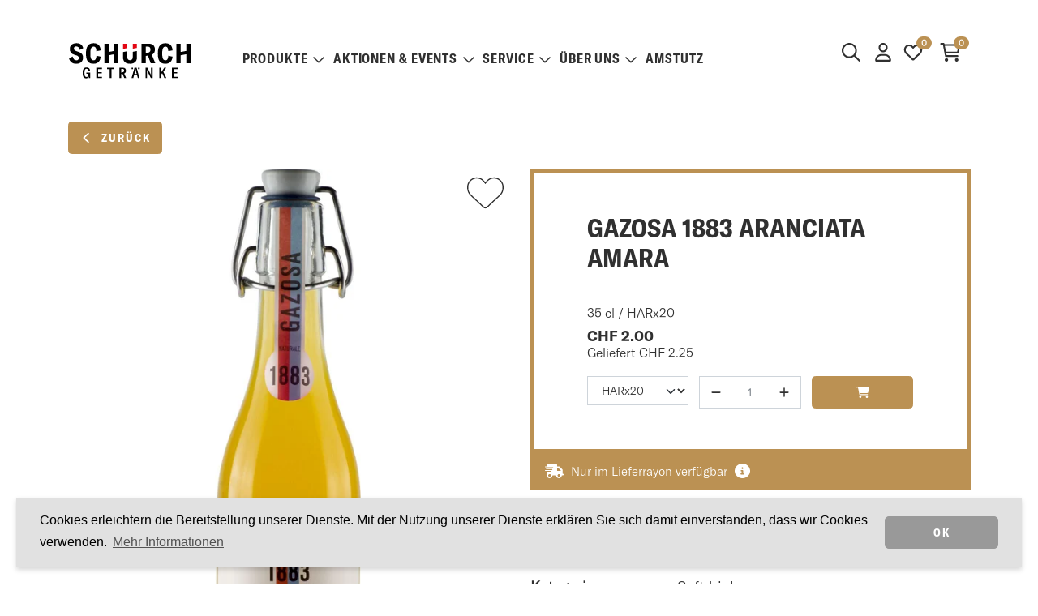

--- FILE ---
content_type: text/html; charset=utf-8
request_url: https://www.schurch.ch/shop/softdrinks/gazosa-1883-aranciata-amara
body_size: 75271
content:

<!DOCTYPE html>
<html class="wide wow-animation" lang="de">
<head>
    <title>Gazosa 1883 Aranciata amara  | Sch&#252;rch Getr&#228;nke AG</title>
    <meta name="description" content="Sch&#252;rch Getr&#228;nke AG Rothenburg – Ihr Getr&#228;nkelieferant f&#252;r den Kanton Luzern mit Getr&#228;nke-Abhol-Markt, Mosterei und Brennerei in Rothenburg." />
    <meta name="robots" content="index, follow">
    <link rel="canonical" href="https://www.schurch.ch/shop/softdrinks/gazosa-1883-aranciata-amara" />
    
    <meta property="og:site_name" content="Schürch Getränke AG" /><meta property="og:type" content="website" /><meta property="og:url" content="https://www.schurch.ch/shop/softdrinks/gazosa-1883-aranciata-amara" /><meta name="twitter:card" content="summary" /><meta property="og:title" content="Gazosa 1883 Aranciata amara " /><meta name="twitter:title" content="Gazosa 1883 Aranciata amara " /><meta property="og:image" content="https://www.schurch.ch/shop/images/artikel/large/9867080/0/gazosa-1883-aranciata-amara.png" /><meta name="twitter:image" content="https://www.schurch.ch/shop/images/artikel/large/9867080/0/gazosa-1883-aranciata-amara.png" />
    <meta charset="utf-8">
    <meta http-equiv="X-UA-Compatible" content="IE=edge">
    <meta name="viewport" content="width=device-width, height=device-height, initial-scale=1.0, maximum-scale=1, user-scalable=no">
    
        <link rel="apple-touch-icon" sizes="57x57" href="/Content/favicon/apple-icon-57x57.png">
        <link rel="apple-touch-icon" sizes="60x60" href="/Content/favicon/apple-icon-60x60.png">
        <link rel="apple-touch-icon" sizes="72x72" href="/Content/favicon/apple-icon-72x72.png">
        <link rel="apple-touch-icon" sizes="76x76" href="/Content/favicon/apple-icon-76x76.png">
        <link rel="apple-touch-icon" sizes="114x114" href="/Content/favicon/apple-icon-114x114.png">
        <link rel="apple-touch-icon" sizes="120x120" href="/Content/favicon/apple-icon-120x120.png">
        <link rel="apple-touch-icon" sizes="144x144" href="/Content/favicon/apple-icon-144x144.png">
        <link rel="apple-touch-icon" sizes="152x152" href="/Content/favicon/apple-icon-152x152.png">
        <link rel="apple-touch-icon" sizes="180x180" href="/Content/favicon/apple-icon-180x180.png">
        <link rel="icon" type="image/png" sizes="192x192" href="/Content/favicon/android-icon-192x192.png">
        <link rel="icon" type="image/png" sizes="32x32" href="/Content/favicon/favicon-32x32.png">
        <link rel="icon" type="image/png" sizes="96x96" href="/Content/favicon/favicon-96x96.png">
        <link rel="icon" type="image/png" sizes="16x16" href="/Content/favicon/favicon-16x16.png">
        <link rel="manifest" href="/Content/favicon/manifest.json">
        <meta name="msapplication-TileColor" content="#ffffff">
        <meta name="msapplication-TileImage" content="/Content/favicon/ms-icon-144x144.png">
        <meta name="theme-color" content="#ffffff">

    <link href="/dist_schuerch/client__da1bb3bbee7b1c4a2546.css" rel="stylesheet" />
    <script src="/dist_schuerch/runtime__342eb08b0443953f11b6.js" defer></script><script src="/dist_schuerch/vendor-client__dd5c90ee98724a509fc2.js" defer></script><script src="/dist_schuerch/client__0f12883713fab6d8450d.js" defer></script>
    <!-- Google Tag Manager -->
    <script>(function(w,d,s,l,i){w[l]=w[l]||[];w[l].push({'gtm.start':
    new Date().getTime(),event:'gtm.js'});var f=d.getElementsByTagName(s)[0],
    j=d.createElement(s),dl=l!='dataLayer'?'&l='+l:'';j.async=true;j.src=
    '//www.googletagmanager.com/gtm.js?id='+i+dl;f.parentNode.insertBefore(j,f);
    })(window,document,'script','dataLayer','GTM-MCKG9JP');</script>
    <!-- End Google Tag Manager -->
</head>
<body>
    <!-- Google Tag Manager (noscript) -->
    <noscript><iframe src="https://www.googletagmanager.com/ns.html?id=GTM-MCKG9JP"
    height="0" width="0" style="display:none;visibility:hidden"></iframe></noscript>
    <!-- End Google Tag Manager (noscript) -->

    <div class="page">
        


<header class="page-header d-print-none">
    <div class="container-xl d-none d-xl-block wrapper">
        <div class="row">
            <div class="col">
                <a href="/">
                        <img src="/Content/images/schuerch-logo-2.svg" alt="Sch&#252;rch Getr&#228;nke AG" class="logo-img" height="50" />
                </a>
            </div>
            <div class="col header-icon">
                <div>
                    <a href="#" id="btn-fulltext-search-desktop">
                        <i class="far fa-search fa-lg me-2"></i>
                    </a>
                </div>
                <div id="react_0HNIOIVA0HSM2"><a href="/account/login"><svg aria-hidden="true" focusable="false" data-prefix="far" data-icon="user" class="svg-inline--fa fa-user fa-fw fa-lg " role="img" xmlns="http://www.w3.org/2000/svg" viewBox="0 0 448 512"><path fill="currentColor" d="M272 304h-96C78.8 304 0 382.8 0 480c0 17.67 14.33 32 32 32h384c17.67 0 32-14.33 32-32C448 382.8 369.2 304 272 304zM48.99 464C56.89 400.9 110.8 352 176 352h96c65.16 0 119.1 48.95 127 112H48.99zM224 256c70.69 0 128-57.31 128-128c0-70.69-57.31-128-128-128S96 57.31 96 128C96 198.7 153.3 256 224 256zM224 48c44.11 0 80 35.89 80 80c0 44.11-35.89 80-80 80S144 172.1 144 128C144 83.89 179.9 48 224 48z"></path></svg></a><a href="/account/merklisten" class="ms-1 ms-sm-2"><svg aria-labelledby="svg-inline--fa-title-aeuUToHySJYt" data-prefix="far" data-icon="heart" class="svg-inline--fa fa-heart fa-fw fa-lg me-2" role="img" xmlns="http://www.w3.org/2000/svg" viewBox="0 0 512 512" alt="Merkliste"><title id="svg-inline--fa-title-aeuUToHySJYt">Merkliste</title><path fill="currentColor" d="M244 84L255.1 96L267.1 84.02C300.6 51.37 347 36.51 392.6 44.1C461.5 55.58 512 115.2 512 185.1V190.9C512 232.4 494.8 272.1 464.4 300.4L283.7 469.1C276.2 476.1 266.3 480 256 480C245.7 480 235.8 476.1 228.3 469.1L47.59 300.4C17.23 272.1 0 232.4 0 190.9V185.1C0 115.2 50.52 55.58 119.4 44.1C164.1 36.51 211.4 51.37 244 84C243.1 84 244 84.01 244 84L244 84zM255.1 163.9L210.1 117.1C188.4 96.28 157.6 86.4 127.3 91.44C81.55 99.07 48 138.7 48 185.1V190.9C48 219.1 59.71 246.1 80.34 265.3L256 429.3L431.7 265.3C452.3 246.1 464 219.1 464 190.9V185.1C464 138.7 430.4 99.07 384.7 91.44C354.4 86.4 323.6 96.28 301.9 117.1L255.1 163.9z"></path></svg><span class="header-icon__counter badge rounded-pill">0<span class="visually-hidden">Artikel auf der Merkliste</span></span></a><a href="/checkout/basket" class="ms-1 ms-sm-2"><svg aria-labelledby="svg-inline--fa-title-4rYw1INF6dJL" data-prefix="far" data-icon="cart-shopping" class="svg-inline--fa fa-cart-shopping fa-fw fa-lg me-2" role="img" xmlns="http://www.w3.org/2000/svg" viewBox="0 0 576 512" alt="Warenkorb"><title id="svg-inline--fa-title-4rYw1INF6dJL">Warenkorb</title><path fill="currentColor" d="M96 0C107.5 0 117.4 8.19 119.6 19.51L121.1 32H541.8C562.1 32 578.3 52.25 572.6 72.66L518.6 264.7C514.7 278.5 502.1 288 487.8 288H170.7L179.9 336H488C501.3 336 512 346.7 512 360C512 373.3 501.3 384 488 384H159.1C148.5 384 138.6 375.8 136.4 364.5L76.14 48H24C10.75 48 0 37.25 0 24C0 10.75 10.75 0 24 0H96zM475.6 240L520.6 80H131.1L161.6 240H475.6zM128 464C128 437.5 149.5 416 176 416C202.5 416 224 437.5 224 464C224 490.5 202.5 512 176 512C149.5 512 128 490.5 128 464zM512 464C512 490.5 490.5 512 464 512C437.5 512 416 490.5 416 464C416 437.5 437.5 416 464 416C490.5 416 512 437.5 512 464z"></path></svg><span class="header-icon__counter badge rounded-pill">0<span class="visually-hidden">Artikel im Warenkorb</span></span></a></div>
            </div>
        </div>
    </div>

    <div class="container-xl nav">
        <nav class="navbar py-0 navbar-expand-xl">
            <div class="container-fluid container-xl">
                <div class="nav-desktop collapse navbar-collapse">
                    <ul class="navbar-nav me-auto mb-2 mb-lg-0"><li class="nav-item dropdown dropdown-megamenu"><a class="nav-link dropdown-toggle" id="dropdown-toggle-main-3" data-bs-toggle="dropdown" data-bs-auto-close="outside" role="button" href="#megamenu-item-main-3">Produkte<i class="far fa-chevron-down"></i></a><div class="dropdown-menu dropdown-megamenu-item" id="megamenu-item-main-3"><div><div class="container-megamenu container-fluid"><div><div class="row py-3"><div class="col-3 ps-0"><h3 class="py-1">Entdecken Sie unser vielf&#228;ltiges Sortiment aus der ganzen Welt.</h3><a class="btn btn-secondary btn-xl" href="/shop">Alle Produkte</a></div><div class="col-9"><div class="row ps-4"><div class="col-lg-3"><span class="col-title">Weine</span><a href="/shop/rotwein">Rotweine</a><a href="/shop/weisswein">Weissweine</a><a href="/shop/rosewein">Ros&#233;wein</a><a href="/shop/schaumwein">Schaumweine</a><a href="/shop/alkoholfreie-weine">Alkoholfreie Weine</a></div><div class="col-lg-3"><span class="col-title">Spirituosen</span><a href="/shop/amstutz-manufaktur">Amstutz Manufaktur</a><a href="/shop/cognac">Cognac</a><a href="/shop/gin">Gin</a><a href="/shop/grappa">Grappa</a><a href="/shop/rum">Rum</a><a href="/shop/whisky">Whisky</a><a href="/shop/alkoholfreie-spirituosen">Alkoholfreie Spirituosen</a></div><div class="col-lg-3"><span class="col-title">Biere</span><a href="/shop/schweizer-biere">Schweizer Biere</a><a href="/shop/luzerner-biere">Luzerner Biere</a><a href="/shop/auslaendische-biere">Ausl&#228;ndische Biere</a><a href="/shop/alkoholfreie-biere">Alkoholfreie Biere</a></div><div class="col-lg-3"><span class="col-title">Verschiedenes</span><a href="/shop/mineralwasser">Mineralwasser</a><a href="/shop/fruchtsaefte">Fruchts&#228;fte</a><a href="/shop/softdrinks">Softdrinks</a><a href="/shop/energy-drinks">Energy Drinks</a><a href="/shop/geschenke">Geschenke</a><a href="https://shop.e-guma.ch/schurch/de/gutscheine/46154/wertgutschein" target="_blank">Gutscheine</a></div></div></div></div></div></div></div></div></li><li class="nav-item dropdown"><a class="nav-link dropdown-toggle" id="dropdown-toggle-main-5" data-bs-toggle="dropdown" data-bs-auto-close="outside" role="button" href="#menu-item-main-5">Aktionen &amp; Events<i class="far fa-chevron-down"></i></a><ul class="dropdown-menu border-0" id="menu-item-main-5"><li><a href="/shop?aktionen=true" class="dropdown-item">Aktionen</a></li><li><a href="/shop?artikelnummer=5675, 5945, 5935, 5265, 8854" class="dropdown-item">Bier des Monats</a></li><li><a href="/drink-des-monats/AmstutzRoyal" class="dropdown-item">Drink des Monats</a></li><li><a href="/shop?artikelnummer=875821" class="dropdown-item">Wein des Monats</a></li><li><a href="/ueber-uns/events" class="dropdown-item">Events</a></li><li><a href="/ueber-uns/news" class="dropdown-item">News</a></li><li><a href="/rezepte" class="dropdown-item">Rezepte</a></li></ul></li><li class="nav-item dropdown"><a class="nav-link dropdown-toggle" id="dropdown-toggle-main-6" data-bs-toggle="dropdown" data-bs-auto-close="outside" role="button" href="#menu-item-main-6">Service<i class="far fa-chevron-down"></i></a><ul class="dropdown-menu border-0" id="menu-item-main-6"><li><a href="/service/abholmarkt" class="dropdown-item">Abholmarkt</a></li><li><a href="/service/lieferservice" class="dropdown-item">Lieferservice</a></li><li><a href="https://shop.e-guma.ch/schurch/de/gutscheine/46154/wertgutschein" target="_blank" class="dropdown-item">Geschenk-Gutscheine</a></li><li><a href="/bonuskarte" class="dropdown-item">Bonuskarte</a></li><li><a href="/service/festservice" class="dropdown-item">Festservice</a></li><li><a href="/service/partyplaner" class="dropdown-item">Partyplaner</a></li><li><a href="/service/Newsletter" class="dropdown-item">Newsletter</a></li></ul></li><li class="nav-item dropdown"><a class="nav-link dropdown-toggle" id="dropdown-toggle-main-7" data-bs-toggle="dropdown" data-bs-auto-close="outside" role="button" href="#menu-item-main-7">&#220;ber uns<i class="far fa-chevron-down"></i></a><ul class="dropdown-menu border-0" id="menu-item-main-7"><li><a href="/ueber-uns/team" class="dropdown-item">Team</a></li><li><a href="/ueber-uns/stellen" class="dropdown-item">Offene Stellen</a></li><li><a href="/ueber-uns/kontakt" class="dropdown-item">Kontakt</a></li><li><a href="/ueber-uns/oeffnungszeiten" class="dropdown-item">&#214;ffnungszeiten</a></li></ul></li><li class="nav-item"><a class="nav-link dropdown-toggle" href="https://www.amstutz-manufaktur.ch/" target="_blank">Amstutz</a></li></ul>
                </div>
            </div>
        </nav>
    </div>

    <div id="nav-container" class="nav-container d-xl-none">
        <nav class="navbar navbar-dark">
            <div class="container-fluid">
                <div class="header-icon">
                    <span class="navbar-text">
                        <div id="react_0HNIOIVA0HSM3"><a href="/account/login"><svg aria-hidden="true" focusable="false" data-prefix="far" data-icon="user" class="svg-inline--fa fa-user fa-fw fa-lg " role="img" xmlns="http://www.w3.org/2000/svg" viewBox="0 0 448 512"><path fill="currentColor" d="M272 304h-96C78.8 304 0 382.8 0 480c0 17.67 14.33 32 32 32h384c17.67 0 32-14.33 32-32C448 382.8 369.2 304 272 304zM48.99 464C56.89 400.9 110.8 352 176 352h96c65.16 0 119.1 48.95 127 112H48.99zM224 256c70.69 0 128-57.31 128-128c0-70.69-57.31-128-128-128S96 57.31 96 128C96 198.7 153.3 256 224 256zM224 48c44.11 0 80 35.89 80 80c0 44.11-35.89 80-80 80S144 172.1 144 128C144 83.89 179.9 48 224 48z"></path></svg></a><a href="/account/merklisten" class="ms-1 ms-sm-2"><svg aria-labelledby="svg-inline--fa-title-f8NuBzZWKiq6" data-prefix="far" data-icon="heart" class="svg-inline--fa fa-heart fa-fw fa-lg me-2" role="img" xmlns="http://www.w3.org/2000/svg" viewBox="0 0 512 512" alt="Merkliste"><title id="svg-inline--fa-title-f8NuBzZWKiq6">Merkliste</title><path fill="currentColor" d="M244 84L255.1 96L267.1 84.02C300.6 51.37 347 36.51 392.6 44.1C461.5 55.58 512 115.2 512 185.1V190.9C512 232.4 494.8 272.1 464.4 300.4L283.7 469.1C276.2 476.1 266.3 480 256 480C245.7 480 235.8 476.1 228.3 469.1L47.59 300.4C17.23 272.1 0 232.4 0 190.9V185.1C0 115.2 50.52 55.58 119.4 44.1C164.1 36.51 211.4 51.37 244 84C243.1 84 244 84.01 244 84L244 84zM255.1 163.9L210.1 117.1C188.4 96.28 157.6 86.4 127.3 91.44C81.55 99.07 48 138.7 48 185.1V190.9C48 219.1 59.71 246.1 80.34 265.3L256 429.3L431.7 265.3C452.3 246.1 464 219.1 464 190.9V185.1C464 138.7 430.4 99.07 384.7 91.44C354.4 86.4 323.6 96.28 301.9 117.1L255.1 163.9z"></path></svg><span class="header-icon__counter badge rounded-pill">0<span class="visually-hidden">Artikel auf der Merkliste</span></span></a><a href="/checkout/basket" class="ms-1 ms-sm-2"><svg aria-labelledby="svg-inline--fa-title-MlloGJQkoO4T" data-prefix="far" data-icon="cart-shopping" class="svg-inline--fa fa-cart-shopping fa-fw fa-lg me-2" role="img" xmlns="http://www.w3.org/2000/svg" viewBox="0 0 576 512" alt="Warenkorb"><title id="svg-inline--fa-title-MlloGJQkoO4T">Warenkorb</title><path fill="currentColor" d="M96 0C107.5 0 117.4 8.19 119.6 19.51L121.1 32H541.8C562.1 32 578.3 52.25 572.6 72.66L518.6 264.7C514.7 278.5 502.1 288 487.8 288H170.7L179.9 336H488C501.3 336 512 346.7 512 360C512 373.3 501.3 384 488 384H159.1C148.5 384 138.6 375.8 136.4 364.5L76.14 48H24C10.75 48 0 37.25 0 24C0 10.75 10.75 0 24 0H96zM475.6 240L520.6 80H131.1L161.6 240H475.6zM128 464C128 437.5 149.5 416 176 416C202.5 416 224 437.5 224 464C224 490.5 202.5 512 176 512C149.5 512 128 490.5 128 464zM512 464C512 490.5 490.5 512 464 512C437.5 512 416 490.5 416 464C416 437.5 437.5 416 464 416C490.5 416 512 437.5 512 464z"></path></svg><span class="header-icon__counter badge rounded-pill">0<span class="visually-hidden">Artikel im Warenkorb</span></span></a></div>
                    </span>
                </div>
                <div class="header-logo">
                    <a class="navbar-brand d-xl-none" href="/">
                            <img src="/Content/images/schuerch-logo-2.svg" alt="Sch&#252;rch Getr&#228;nke AG" height="40" class="logo-img d-none d-sm-block" />
                            <img src="/Content/images/schuerch-logo-2.svg" alt="Sch&#252;rch Getr&#228;nke AG" height="30" class="d-sm-none">
                    </a>
                </div>
                <div class="header-button">
                    <a href="#" id="btn-fulltext-search-mobile">
                        <i class="far fa-search fa-xl me-2 pt-1"></i>
                    </a>
                    <div id="mobile-nav-button" class="mobile-nav-button" data-app-mobile-navigation-mode="dropdown">
                        <span></span>
                        <span></span>
                        <span></span>
                    </div>
                </div>
            </div>
        </nav>

        
        

<div id="nav-mobile-container" class="nav-mobile nav-mobile--dropdown collapse d-xl-none">
    
    <div id="nav-mobile" class="nav-mobile__body accordion accordion-flush"><div class="accordion-item"><div class="accordion-header"><a class="accordion-button collapsed" href="/shop"><span>Alle Produkte</span></a></div></div><div class="accordion-item"><div class="accordion-header" id="level-root-3-header"><button class="accordion-button collapsed has-children" type="button" data-bs-target="#level-root-3-collapse" aria-expanded="false" aria-controls="level-root-3-collapse">Produkte</button></div><div class="accordion-collapse collapse" id="level-root-3-collapse" aria-labelledby="level-root-3-header" data-bs-parent="#nav-mobile" data-app-mobile-navigation-title="Produkte"><div class="accordion-body"><div id="nav-mobile-root-3" class="accordion"><div class="accordion-item"><div class="accordion-header" id="level-root-3-16-header"><button class="accordion-button collapsed has-children" type="button" data-bs-target="#level-root-3-16-collapse" aria-expanded="false" aria-controls="level-root-3-16-collapse">Weine</button></div><div class="accordion-collapse collapse" id="level-root-3-16-collapse" aria-labelledby="level-root-3-16-header" data-bs-parent="#nav-mobile-root-3" data-app-mobile-navigation-title="Weine"><div class="accordion-body"><div id="nav-mobile-root-3-16" class="accordion"><div class="accordion-item"><div class="accordion-header" id="level-root-3-16-8-header"><a class="accordion-button collapsed" href="/shop/rotwein"><span>Rotweine</span></a></div></div><div class="accordion-item"><div class="accordion-header" id="level-root-3-16-9-header"><a class="accordion-button collapsed" href="/shop/weisswein"><span>Weissweine</span></a></div></div><div class="accordion-item"><div class="accordion-header" id="level-root-3-16-17-header"><a class="accordion-button collapsed" href="/shop/rosewein"><span>Ros&#233;wein</span></a></div></div><div class="accordion-item"><div class="accordion-header" id="level-root-3-16-36-header"><a class="accordion-button collapsed" href="/shop/schaumwein"><span>Schaumweine</span></a></div></div><div class="accordion-item"><div class="accordion-header" id="level-root-3-16-62-header"><a class="accordion-button collapsed" href="/shop/alkoholfreie-weine"><span>Alkoholfreie Weine</span></a></div></div></div></div></div></div><div class="accordion-item"><div class="accordion-header" id="level-root-3-23-header"><button class="accordion-button collapsed has-children" type="button" data-bs-target="#level-root-3-23-collapse" aria-expanded="false" aria-controls="level-root-3-23-collapse">Spirituosen</button></div><div class="accordion-collapse collapse" id="level-root-3-23-collapse" aria-labelledby="level-root-3-23-header" data-bs-parent="#nav-mobile-root-3" data-app-mobile-navigation-title="Spirituosen"><div class="accordion-body"><div id="nav-mobile-root-3-23" class="accordion"><div class="accordion-item"><div class="accordion-header" id="level-root-3-23-76-header"><a class="accordion-button collapsed" href="/shop/amstutz-manufaktur"><span>Amstutz Manufaktur</span></a></div></div><div class="accordion-item"><div class="accordion-header" id="level-root-3-23-24-header"><a class="accordion-button collapsed" href="/shop/cognac"><span>Cognac</span></a></div></div><div class="accordion-item"><div class="accordion-header" id="level-root-3-23-70-header"><a class="accordion-button collapsed" href="/shop/gin"><span>Gin</span></a></div></div><div class="accordion-item"><div class="accordion-header" id="level-root-3-23-27-header"><a class="accordion-button collapsed" href="/shop/grappa"><span>Grappa</span></a></div></div><div class="accordion-item"><div class="accordion-header" id="level-root-3-23-78-header"><a class="accordion-button collapsed" href="/shop/rum"><span>Rum</span></a></div></div><div class="accordion-item"><div class="accordion-header" id="level-root-3-23-77-header"><a class="accordion-button collapsed" href="/shop/whisky"><span>Whisky</span></a></div></div><div class="accordion-item"><div class="accordion-header" id="level-root-3-23-25-header"><a class="accordion-button collapsed" href="/shop/alkoholfreie-spirituosen"><span>Alkoholfreie Spirituosen</span></a></div></div></div></div></div></div><div class="accordion-item"><div class="accordion-header" id="level-root-3-28-header"><button class="accordion-button collapsed has-children" type="button" data-bs-target="#level-root-3-28-collapse" aria-expanded="false" aria-controls="level-root-3-28-collapse">Biere</button></div><div class="accordion-collapse collapse" id="level-root-3-28-collapse" aria-labelledby="level-root-3-28-header" data-bs-parent="#nav-mobile-root-3" data-app-mobile-navigation-title="Biere"><div class="accordion-body"><div id="nav-mobile-root-3-28" class="accordion"><div class="accordion-item"><div class="accordion-header" id="level-root-3-28-29-header"><a class="accordion-button collapsed" href="/shop/schweizer-biere"><span>Schweizer Biere</span></a></div></div><div class="accordion-item"><div class="accordion-header" id="level-root-3-28-61-header"><a class="accordion-button collapsed" href="/shop/luzerner-biere"><span>Luzerner Biere</span></a></div></div><div class="accordion-item"><div class="accordion-header" id="level-root-3-28-30-header"><a class="accordion-button collapsed" href="/shop/auslaendische-biere"><span>Ausl&#228;ndische Biere</span></a></div></div><div class="accordion-item"><div class="accordion-header" id="level-root-3-28-31-header"><a class="accordion-button collapsed" href="/shop/alkoholfreie-biere"><span>Alkoholfreie Biere</span></a></div></div></div></div></div></div><div class="accordion-item"><div class="accordion-header" id="level-root-3-32-header"><button class="accordion-button collapsed has-children" type="button" data-bs-target="#level-root-3-32-collapse" aria-expanded="false" aria-controls="level-root-3-32-collapse">Verschiedenes</button></div><div class="accordion-collapse collapse" id="level-root-3-32-collapse" aria-labelledby="level-root-3-32-header" data-bs-parent="#nav-mobile-root-3" data-app-mobile-navigation-title="Verschiedenes"><div class="accordion-body"><div id="nav-mobile-root-3-32" class="accordion"><div class="accordion-item"><div class="accordion-header" id="level-root-3-32-63-header"><a class="accordion-button collapsed" href="/shop/mineralwasser"><span>Mineralwasser</span></a></div></div><div class="accordion-item"><div class="accordion-header" id="level-root-3-32-33-header"><a class="accordion-button collapsed" href="/shop/fruchtsaefte"><span>Fruchts&#228;fte</span></a></div></div><div class="accordion-item"><div class="accordion-header" id="level-root-3-32-34-header"><a class="accordion-button collapsed" href="/shop/softdrinks"><span>Softdrinks</span></a></div></div><div class="accordion-item"><div class="accordion-header" id="level-root-3-32-35-header"><a class="accordion-button collapsed" href="/shop/energy-drinks"><span>Energy Drinks</span></a></div></div><div class="accordion-item"><div class="accordion-header" id="level-root-3-32-67-header"><a class="accordion-button collapsed" href="/shop/geschenke"><span>Geschenke</span></a></div></div><div class="accordion-item"><div class="accordion-header" id="level-root-3-32-118-header"><a class="accordion-button collapsed" href="https://shop.e-guma.ch/schurch/de/gutscheine/46154/wertgutschein"><span>Gutscheine</span></a></div></div></div></div></div></div></div></div></div></div><div class="accordion-item"><div class="accordion-header" id="level-root-5-header"><button class="accordion-button collapsed has-children" type="button" data-bs-target="#level-root-5-collapse" aria-expanded="false" aria-controls="level-root-5-collapse">Aktionen &amp; Events</button></div><div class="accordion-collapse collapse" id="level-root-5-collapse" aria-labelledby="level-root-5-header" data-bs-parent="#nav-mobile" data-app-mobile-navigation-title="Aktionen &amp; Events"><div class="accordion-body"><div id="nav-mobile-root-5" class="accordion"><div class="accordion-item"><div class="accordion-header" id="level-root-5-73-header"><a class="accordion-button collapsed" href="/shop?aktionen=true"><span>Aktionen</span></a></div></div><div class="accordion-item"><div class="accordion-header" id="level-root-5-11-header"><a class="accordion-button collapsed" href="/shop?artikelnummer=5675, 5945, 5935, 5265, 8854"><span>Bier des Monats</span></a></div></div><div class="accordion-item"><div class="accordion-header" id="level-root-5-72-header"><a class="accordion-button collapsed" href="/drink-des-monats/AmstutzRoyal"><span>Drink des Monats</span></a></div></div><div class="accordion-item"><div class="accordion-header" id="level-root-5-71-header"><a class="accordion-button collapsed" href="/shop?artikelnummer=875821"><span>Wein des Monats</span></a></div></div><div class="accordion-item"><div class="accordion-header" id="level-root-5-58-header"><a class="accordion-button collapsed" href="/ueber-uns/events"><span>Events</span></a></div></div><div class="accordion-item"><div class="accordion-header" id="level-root-5-81-header"><a class="accordion-button collapsed" href="/ueber-uns/news"><span>News</span></a></div></div><div class="accordion-item"><div class="accordion-header" id="level-root-5-121-header"><a class="accordion-button collapsed" href="/rezepte"><span>Rezepte</span></a></div></div></div></div></div></div><div class="accordion-item"><div class="accordion-header" id="level-root-6-header"><button class="accordion-button collapsed has-children" type="button" data-bs-target="#level-root-6-collapse" aria-expanded="false" aria-controls="level-root-6-collapse">Service</button></div><div class="accordion-collapse collapse" id="level-root-6-collapse" aria-labelledby="level-root-6-header" data-bs-parent="#nav-mobile" data-app-mobile-navigation-title="Service"><div class="accordion-body"><div id="nav-mobile-root-6" class="accordion"><div class="accordion-item"><div class="accordion-header" id="level-root-6-59-header"><a class="accordion-button collapsed" href="/service/abholmarkt"><span>Abholmarkt</span></a></div></div><div class="accordion-item"><div class="accordion-header" id="level-root-6-60-header"><a class="accordion-button collapsed" href="/service/lieferservice"><span>Lieferservice</span></a></div></div><div class="accordion-item"><div class="accordion-header" id="level-root-6-119-header"><a class="accordion-button collapsed" href="https://shop.e-guma.ch/schurch/de/gutscheine/46154/wertgutschein"><span>Geschenk-Gutscheine</span></a></div></div><div class="accordion-item"><div class="accordion-header" id="level-root-6-127-header"><a class="accordion-button collapsed" href="/bonuskarte"><span>Bonuskarte</span></a></div></div><div class="accordion-item"><div class="accordion-header" id="level-root-6-69-header"><a class="accordion-button collapsed" href="/service/festservice"><span>Festservice</span></a></div></div><div class="accordion-item"><div class="accordion-header" id="level-root-6-68-header"><a class="accordion-button collapsed" href="/service/partyplaner"><span>Partyplaner</span></a></div></div><div class="accordion-item"><div class="accordion-header" id="level-root-6-85-header"><a class="accordion-button collapsed" href="/service/Newsletter"><span>Newsletter</span></a></div></div></div></div></div></div><div class="accordion-item"><div class="accordion-header" id="level-root-7-header"><button class="accordion-button collapsed has-children" type="button" data-bs-target="#level-root-7-collapse" aria-expanded="false" aria-controls="level-root-7-collapse">&#220;ber uns</button></div><div class="accordion-collapse collapse" id="level-root-7-collapse" aria-labelledby="level-root-7-header" data-bs-parent="#nav-mobile" data-app-mobile-navigation-title="Über uns"><div class="accordion-body"><div id="nav-mobile-root-7" class="accordion"><div class="accordion-item"><div class="accordion-header" id="level-root-7-15-header"><a class="accordion-button collapsed" href="/ueber-uns/team"><span>Team</span></a></div></div><div class="accordion-item"><div class="accordion-header" id="level-root-7-40-header"><a class="accordion-button collapsed" href="/ueber-uns/stellen"><span>Offene Stellen</span></a></div></div><div class="accordion-item"><div class="accordion-header" id="level-root-7-39-header"><a class="accordion-button collapsed" href="/ueber-uns/kontakt"><span>Kontakt</span></a></div></div><div class="accordion-item"><div class="accordion-header" id="level-root-7-83-header"><a class="accordion-button collapsed" href="/ueber-uns/oeffnungszeiten"><span>&#214;ffnungszeiten</span></a></div></div></div></div></div></div><div class="accordion-item"><div class="accordion-header" id="level-root-79-header"><a class="accordion-button collapsed" href="https://www.amstutz-manufaktur.ch/"><span>Amstutz</span></a></div></div></div>
</div>
        

        <div class="fulltext-search--mobile">
            <div class="container">
                <div id="react_0HNIOIVA0HSM4"><div class="searchfield-suchbegriff mb-2 dropdown"><div id="react-aria-1" aria-expanded="false" class="searchfield-suchbegriff input-group"><div class="input-group"><input type="text" value="" placeholder="Suchbegriff..." color="form" class="form-control"/><button type="button" disabled="" class="btn btn-primary"><svg aria-hidden="true" focusable="false" data-prefix="fal" data-icon="magnifying-glass" class="svg-inline--fa fa-magnifying-glass " role="img" xmlns="http://www.w3.org/2000/svg" viewBox="0 0 512 512"><path fill="currentColor" d="M507.3 484.7l-141.5-141.5C397 306.8 415.1 259.7 415.1 208c0-114.9-93.13-208-208-208S-.0002 93.13-.0002 208S93.12 416 207.1 416c51.68 0 98.85-18.96 135.2-50.15l141.5 141.5C487.8 510.4 491.9 512 496 512s8.188-1.562 11.31-4.688C513.6 501.1 513.6 490.9 507.3 484.7zM208 384C110.1 384 32 305 32 208S110.1 32 208 32S384 110.1 384 208S305 384 208 384z"></path></svg></button></div></div></div></div>
            </div>
        </div>

    </div>

</header>

<div class="fulltext-search fulltext-search--desktop">
    <div class="container-fluid container-xl">
        <div class="col-xl-6 offset-xl-3 col-lg-8 offset-lg-2">
            <div id="react_0HNIOIVA0HSM5"><div class="searchfield-suchbegriff mb-2 dropdown"><div id="react-aria-1" aria-expanded="false" class="searchfield-suchbegriff input-group"><div class="input-group"><input type="text" value="" placeholder="Suchbegriff..." color="form" class="form-control"/><button type="button" disabled="" class="btn btn-primary"><svg aria-hidden="true" focusable="false" data-prefix="fal" data-icon="magnifying-glass" class="svg-inline--fa fa-magnifying-glass " role="img" xmlns="http://www.w3.org/2000/svg" viewBox="0 0 512 512"><path fill="currentColor" d="M507.3 484.7l-141.5-141.5C397 306.8 415.1 259.7 415.1 208c0-114.9-93.13-208-208-208S-.0002 93.13-.0002 208S93.12 416 207.1 416c51.68 0 98.85-18.96 135.2-50.15l141.5 141.5C487.8 510.4 491.9 512 496 512s8.188-1.562 11.31-4.688C513.6 501.1 513.6 490.9 507.3 484.7zM208 384C110.1 384 32 305 32 208S110.1 32 208 32S384 110.1 384 208S305 384 208 384z"></path></svg></button></div></div></div></div>
        </div>
    </div>
</div>

        <main class="page-body">
            


<article class="article">
    <div id="react_0HNIOIVA0HSM0"><div class="container page-container pt-4 pt-lg-0"><div class="mb-3 btn-back"><a href="#" class="btn btn-secondary btn-previous"><svg aria-hidden="true" focusable="false" data-prefix="fas" data-icon="chevron-left" class="svg-inline--fa fa-chevron-left fa-fw me-2" role="img" xmlns="http://www.w3.org/2000/svg" viewBox="0 0 320 512"><path fill="currentColor" d="M224 480c-8.188 0-16.38-3.125-22.62-9.375l-192-192c-12.5-12.5-12.5-32.75 0-45.25l192-192c12.5-12.5 32.75-12.5 45.25 0s12.5 32.75 0 45.25L77.25 256l169.4 169.4c12.5 12.5 12.5 32.75 0 45.25C240.4 476.9 232.2 480 224 480z"></path></svg>Zurück</a></div><div class="row"><div class="col-lg-6 text-center position-relative mb-5 mb-lg-0"><div class="merkliste-toggler merkliste-toggler--xl"><div class="merkliste-dropdown dropdown"><button type="button" id="react-aria-1" aria-expanded="false" class="merkliste-toggler__btn dropdown-toggle btn btn-link"><svg aria-hidden="true" focusable="false" data-prefix="fat" data-icon="heart" class="svg-inline--fa fa-heart " role="img" xmlns="http://www.w3.org/2000/svg" viewBox="0 0 512 512"><path fill="currentColor" d="M256 112L270.2 94.2C300.1 55.8 350.1 37.01 398.6 45.1C464 56.01 512 112.6 512 179V190.9C512 232.4 494.8 272.1 464.4 300.4L283.7 469.1C276.2 476.1 266.3 480 256 480C245.7 480 235.8 476.1 228.3 469.1L47.59 300.4C17.23 272.1 0 232.4 0 190.9V179C0 112.6 47.98 56.01 113.4 45.1C161.9 37.01 211 55.79 241.8 94.2L256 112zM256 137.6L229.3 104.2C202.2 70.32 158.9 53.75 116.1 60.88C58.32 70.5 16 120.5 16 179V190.9C16 227.1 31.39 263.4 58.51 288.7L239.2 457.4C243.8 461.6 249.8 464 256 464C262.2 464 268.2 461.6 272.8 457.4L453.5 288.7C480.6 263.4 496 227.1 496 190.9V179C496 120.5 453.7 70.5 395.9 60.88C353.1 53.75 309.8 70.32 282.7 104.2L256 137.6z"></path></svg></button><strong></strong></div></div><div class="image-carousel carousel slide carousel-dark"><div class="carousel-inner"><div class="active carousel-item"><a href="#" class="image-wrapper"><picture><source srcSet="/shop/images/artikel/detail/9867080/0/gazosa-1883-aranciata-amara.webp?dpr=1 1x, /shop/images/artikel/detail/9867080/0/gazosa-1883-aranciata-amara.webp?dpr=2 2x" type="image/webp"/><img src="/shop/images/artikel/detail/9867080/0/gazosa-1883-aranciata-amara.png" alt="Gazosa 1883 Aranciata amara "/></picture></a></div></div></div></div><div class="col-lg-6"><div class="article-box"><h1 class="h2 mb-2">Gazosa 1883 Aranciata amara </h1><div class="article-price mb-2"><div class="position-relative d-flex my-3 gap-2"></div><div class="small mb-1">35 cl / HARx20</div><div class="article-price__box"><div class="article-price__standard fw-bold">CHF <!-- -->2.00</div><div class="article-price__standard small">Geliefert CHF <!-- -->2.25</div></div></div><div class="basket-wrapper mt-3"><div class="basket-add-remove"><div class="row m-0"><div class="col bestelleinheit"><select type="select" name="bestelleinheit" class="form-select"><option value="Abfuellung">0.35</option><option selected="" value="Grossgebinde">HARx20</option><option value="Palette">Palette</option></select></div><div class="col menge"><div class="w-100 input-group"><button type="button" class="btn btn-primary"><svg aria-hidden="true" focusable="false" data-prefix="fas" data-icon="minus" class="svg-inline--fa fa-minus " role="img" xmlns="http://www.w3.org/2000/svg" viewBox="0 0 448 512"><path fill="currentColor" d="M400 288h-352c-17.69 0-32-14.32-32-32.01s14.31-31.99 32-31.99h352c17.69 0 32 14.3 32 31.99S417.7 288 400 288z"></path></svg></button><input type="number" min="0" step="1" value="" placeholder="1" class="text-center no-spin-button cnt-border-grey p-0 form-control"/><button type="button" class="btn btn-primary"><svg aria-hidden="true" focusable="false" data-prefix="fas" data-icon="plus" class="svg-inline--fa fa-plus " role="img" xmlns="http://www.w3.org/2000/svg" viewBox="0 0 448 512"><path fill="currentColor" d="M432 256c0 17.69-14.33 32.01-32 32.01H256v144c0 17.69-14.33 31.99-32 31.99s-32-14.3-32-31.99v-144H48c-17.67 0-32-14.32-32-32.01s14.33-31.99 32-31.99H192v-144c0-17.69 14.33-32.01 32-32.01s32 14.32 32 32.01v144h144C417.7 224 432 238.3 432 256z"></path></svg></button></div></div><div class="col warenkorb-button"><button type="button" class="w-100 btn btn-secondary"><svg aria-hidden="true" focusable="false" data-prefix="fas" data-icon="cart-shopping" class="svg-inline--fa fa-cart-shopping fa-fw " role="img" xmlns="http://www.w3.org/2000/svg" viewBox="0 0 576 512"><path fill="currentColor" d="M96 0C107.5 0 117.4 8.19 119.6 19.51L121.1 32H541.8C562.1 32 578.3 52.25 572.6 72.66L518.6 264.7C514.7 278.5 502.1 288 487.8 288H170.7L179.9 336H488C501.3 336 512 346.7 512 360C512 373.3 501.3 384 488 384H159.1C148.5 384 138.6 375.8 136.4 364.5L76.14 48H24C10.75 48 0 37.25 0 24C0 10.75 10.75 0 24 0H96zM128 464C128 437.5 149.5 416 176 416C202.5 416 224 437.5 224 464C224 490.5 202.5 512 176 512C149.5 512 128 490.5 128 464zM512 464C512 490.5 490.5 512 464 512C437.5 512 416 490.5 416 464C416 437.5 437.5 416 464 416C490.5 416 512 437.5 512 464z"></path></svg></button></div></div></div></div></div><div class="article-warenkorb-text"><div class="basket-liefergebiet"><svg aria-hidden="true" focusable="false" data-prefix="fas" data-icon="truck-fast" class="svg-inline--fa fa-truck-fast me-2 fa-lg" role="img" xmlns="http://www.w3.org/2000/svg" viewBox="0 0 640 512"><path fill="currentColor" d="M112 0C85.49 0 64 21.49 64 48V96H16C7.163 96 0 103.2 0 112C0 120.8 7.163 128 16 128H272C280.8 128 288 135.2 288 144C288 152.8 280.8 160 272 160H48C39.16 160 32 167.2 32 176C32 184.8 39.16 192 48 192H240C248.8 192 256 199.2 256 208C256 216.8 248.8 224 240 224H16C7.163 224 0 231.2 0 240C0 248.8 7.163 256 16 256H208C216.8 256 224 263.2 224 272C224 280.8 216.8 288 208 288H64V416C64 469 106.1 512 160 512C213 512 256 469 256 416H384C384 469 426.1 512 480 512C533 512 576 469 576 416H608C625.7 416 640 401.7 640 384C640 366.3 625.7 352 608 352V237.3C608 220.3 601.3 204 589.3 192L512 114.7C499.1 102.7 483.7 96 466.7 96H416V48C416 21.49 394.5 0 368 0H112zM544 237.3V256H416V160H466.7L544 237.3zM160 464C133.5 464 112 442.5 112 416C112 389.5 133.5 368 160 368C186.5 368 208 389.5 208 416C208 442.5 186.5 464 160 464zM528 416C528 442.5 506.5 464 480 464C453.5 464 432 442.5 432 416C432 389.5 453.5 368 480 368C506.5 368 528 389.5 528 416z"></path></svg>Nur im Lieferrayon verfügbar<span class="info-icon" data-bs-toggle="modal" data-bs-target="#liefergebietModal"><svg aria-hidden="true" focusable="false" data-prefix="fas" data-icon="circle-info" class="svg-inline--fa fa-circle-info ms-2 fa-lg" role="img" xmlns="http://www.w3.org/2000/svg" viewBox="0 0 512 512"><path fill="currentColor" d="M256 0C114.6 0 0 114.6 0 256s114.6 256 256 256s256-114.6 256-256S397.4 0 256 0zM256 128c17.67 0 32 14.33 32 32c0 17.67-14.33 32-32 32S224 177.7 224 160C224 142.3 238.3 128 256 128zM296 384h-80C202.8 384 192 373.3 192 360s10.75-24 24-24h16v-64H224c-13.25 0-24-10.75-24-24S210.8 224 224 224h32c13.25 0 24 10.75 24 24v88h16c13.25 0 24 10.75 24 24S309.3 384 296 384z"></path></svg></span></div></div><div class="row mt-4"><p class="h4">Steckbrief</p><div class="separator"></div><dl class="row"><dt class="col-sm-4 mb-1"><span class="title">Artikelnummer</span></dt><dd class="col-sm-8 mb-1"><span>3545</span></dd><dt class="col-sm-4 mb-1"><span class="title">Kategorie</span></dt><dd class="col-sm-8 mb-1"><span>Softdrinks</span></dd><dt class="col-sm-4 mb-1"><span class="title">Land</span></dt><dd class="col-sm-8 mb-1"><span>Schweiz</span></dd><dt class="col-sm-4 mb-1"><span class="title">Produzent</span></dt><dd class="col-sm-8 mb-1"><span>Gazosa1883 Sagl</span></dd><dt class="col-sm-4 mb-1"><span class="title">Abfüllung</span></dt><dd class="col-sm-8 mb-1"><span>35 cl</span></dd><dt class="col-sm-4 mb-1"><span class="title">Inhaltsstoffe</span></dt><dd class="col-sm-8 mb-1"><span>Wasser, Zucker, Kohlensäure, Citronensäure, natürliche Aromen (chinin entahlten), Farbstoffe: Betakarotin, Natriumbenzoat</span></dd><dt class="col-sm-4 mb-1"><span class="title">Allergeninfo</span></dt><dd class="col-sm-8 mb-1"><span>keine Allergene enthalten</span></dd><dt class="col-sm-4 mb-1"><span class="title">Nutritioninfo</span></dt><dd class="col-sm-8 mb-1"><span>NutritionInfo: Fett (g/100ml)  0,5, Brennwert/Energie (kcal/100ml)  45, Eiweiss (g/100ml)  0,5, Kohlenhydrate (g/100ml)  11, davon gesättigte Fettsäuren (g/100ml)  0,5, davon Zucker (g/100ml)  11, Brennwert/Energie (kj/100ml)  190</span></dd></dl></div></div></div></div></div>


    <div class="container-xl">
        <hr class="separator" />
    </div>

    <footer class="mt-4">
            <div class="article__linkartikel container-xl container-fluid">
                <h2 class="h4 text-center mb-4">Das k&#246;nnte Ihnen auch gefallen</h2>
                <div id="react_0HNIOIVA0HSM1"><div class="slick-slider slick-initialized" dir="ltr"><svg aria-hidden="true" focusable="false" data-prefix="fas" data-icon="chevron-left" class="svg-inline--fa fa-chevron-left slick-arrow slick-prev" role="img" xmlns="http://www.w3.org/2000/svg" viewBox="0 0 320 512" style="display:block;color:black"><path fill="currentColor" d="M224 480c-8.188 0-16.38-3.125-22.62-9.375l-192-192c-12.5-12.5-12.5-32.75 0-45.25l192-192c12.5-12.5 32.75-12.5 45.25 0s12.5 32.75 0 45.25L77.25 256l169.4 169.4c12.5 12.5 12.5 32.75 0 45.25C240.4 476.9 232.2 480 224 480z"></path></svg><div class="slick-list"><div class="slick-track" style="width:600%;left:-100%"><div data-index="-4" tabindex="-1" class="slick-slide slick-cloned" aria-hidden="true" style="width:4.166666666666667%"><div><div tabindex="-1" style="width:100%;display:inline-block"><div class="artikel-list-item"><div class="card h-100" data-artikelid="1039450"><a name="artikel-1039450"></a><div class="card-body d-flex flex-column justify-content-between pb-2"><div class="buttons" style="display:flex;flex-direction:column;align-items:center;gap:5px"></div><a href="/shop/softdrinks/lipton-ice-tea-peach--1039450" class="d-block text-body text-decoration-none"><div class="text-center"><picture><source srcSet="/shop/images/artikel/list/1039450/0/lipton-ice-tea-peach--1039450.webp?dpr=1 1x, /shop/images/artikel/list/1039450/0/lipton-ice-tea-peach--1039450.webp?dpr=2 2x" type="image/webp"/><img src="/shop/images/artikel/list/1039450/0/lipton-ice-tea-peach--1039450.png" alt="Lipton Ice Tea Peach *" class="mb-2" width="210" height="210" loading="lazy"/></picture></div><div class="article-price mt-3"><div class="d-flex h5 mb-0 fw-bold"><div class="fw-bold">CHF <!-- -->1.65</div></div><div class="d-flex mb-0 small">Geliefert CHF <!-- -->1.75</div></div><div class="mb-1 mt-2 fw-bold artikel-name">Lipton Ice Tea Peach *</div><div class="small">50 cl / Car 4x6</div></a></div></div><div class="basket-add-remove"><div class="row m-0 mb-3"><div class="col bestelleinheit"><select type="select" name="bestelleinheit" class="form-select"><option value="Abfuellung">0.50</option><option selected="" value="Grossgebinde">Car 4x6</option></select></div><div class="col menge"><div class="w-100 input-group"><button type="button" class="btn btn-primary"><svg aria-hidden="true" focusable="false" data-prefix="fas" data-icon="minus" class="svg-inline--fa fa-minus " role="img" xmlns="http://www.w3.org/2000/svg" viewBox="0 0 448 512"><path fill="currentColor" d="M400 288h-352c-17.69 0-32-14.32-32-32.01s14.31-31.99 32-31.99h352c17.69 0 32 14.3 32 31.99S417.7 288 400 288z"></path></svg></button><input type="number" min="0" step="1" value="" placeholder="1" class="text-center no-spin-button cnt-border-grey p-0 form-control"/><button type="button" class="btn btn-primary"><svg aria-hidden="true" focusable="false" data-prefix="fas" data-icon="plus" class="svg-inline--fa fa-plus " role="img" xmlns="http://www.w3.org/2000/svg" viewBox="0 0 448 512"><path fill="currentColor" d="M432 256c0 17.69-14.33 32.01-32 32.01H256v144c0 17.69-14.33 31.99-32 31.99s-32-14.3-32-31.99v-144H48c-17.67 0-32-14.32-32-32.01s14.33-31.99 32-31.99H192v-144c0-17.69 14.33-32.01 32-32.01s32 14.32 32 32.01v144h144C417.7 224 432 238.3 432 256z"></path></svg></button></div></div><div class="col warenkorb-button"><button type="button" class="w-100 btn btn-secondary"><svg aria-hidden="true" focusable="false" data-prefix="fas" data-icon="cart-shopping" class="svg-inline--fa fa-cart-shopping fa-fw " role="img" xmlns="http://www.w3.org/2000/svg" viewBox="0 0 576 512"><path fill="currentColor" d="M96 0C107.5 0 117.4 8.19 119.6 19.51L121.1 32H541.8C562.1 32 578.3 52.25 572.6 72.66L518.6 264.7C514.7 278.5 502.1 288 487.8 288H170.7L179.9 336H488C501.3 336 512 346.7 512 360C512 373.3 501.3 384 488 384H159.1C148.5 384 138.6 375.8 136.4 364.5L76.14 48H24C10.75 48 0 37.25 0 24C0 10.75 10.75 0 24 0H96zM128 464C128 437.5 149.5 416 176 416C202.5 416 224 437.5 224 464C224 490.5 202.5 512 176 512C149.5 512 128 490.5 128 464zM512 464C512 490.5 490.5 512 464 512C437.5 512 416 490.5 416 464C416 437.5 437.5 416 464 416C490.5 416 512 437.5 512 464z"></path></svg></button></div></div></div></div></div></div></div><div data-index="-3" tabindex="-1" class="slick-slide slick-cloned" aria-hidden="true" style="width:4.166666666666667%"><div><div tabindex="-1" style="width:100%;display:inline-block"><div class="artikel-list-item"><div class="card h-100" data-artikelid="1003363"><a name="artikel-1003363"></a><div class="card-body d-flex flex-column justify-content-between pb-2"><div class="buttons" style="display:flex;flex-direction:column;align-items:center;gap:5px"></div><a href="/shop/softdrinks/orangina" class="d-block text-body text-decoration-none"><div class="text-center"><picture><source srcSet="/shop/images/artikel/list/1003363/0/orangina.webp?dpr=1 1x, /shop/images/artikel/list/1003363/0/orangina.webp?dpr=2 2x" type="image/webp"/><img src="/shop/images/artikel/list/1003363/0/orangina.png" alt="Orangina" class="mb-2" width="210" height="210" loading="lazy"/></picture></div><div class="article-price mt-3"><div class="d-flex h5 mb-0 fw-bold"><div class="fw-bold">CHF <!-- -->1.30</div></div><div class="d-flex mb-0 small">Geliefert CHF <!-- -->1.45</div></div><div class="mb-1 mt-2 fw-bold artikel-name">Orangina</div><div class="small">25 cl / HARx15</div></a></div></div><div class="basket-add-remove"><div class="row m-0 mb-3"><div class="col bestelleinheit"><select type="select" name="bestelleinheit" class="form-select"><option value="Abfuellung">0.25</option><option selected="" value="Grossgebinde">HARx15</option></select></div><div class="col menge"><div class="w-100 input-group"><button type="button" class="btn btn-primary"><svg aria-hidden="true" focusable="false" data-prefix="fas" data-icon="minus" class="svg-inline--fa fa-minus " role="img" xmlns="http://www.w3.org/2000/svg" viewBox="0 0 448 512"><path fill="currentColor" d="M400 288h-352c-17.69 0-32-14.32-32-32.01s14.31-31.99 32-31.99h352c17.69 0 32 14.3 32 31.99S417.7 288 400 288z"></path></svg></button><input type="number" min="0" step="1" value="" placeholder="1" class="text-center no-spin-button cnt-border-grey p-0 form-control"/><button type="button" class="btn btn-primary"><svg aria-hidden="true" focusable="false" data-prefix="fas" data-icon="plus" class="svg-inline--fa fa-plus " role="img" xmlns="http://www.w3.org/2000/svg" viewBox="0 0 448 512"><path fill="currentColor" d="M432 256c0 17.69-14.33 32.01-32 32.01H256v144c0 17.69-14.33 31.99-32 31.99s-32-14.3-32-31.99v-144H48c-17.67 0-32-14.32-32-32.01s14.33-31.99 32-31.99H192v-144c0-17.69 14.33-32.01 32-32.01s32 14.32 32 32.01v144h144C417.7 224 432 238.3 432 256z"></path></svg></button></div></div><div class="col warenkorb-button"><button type="button" class="w-100 btn btn-secondary"><svg aria-hidden="true" focusable="false" data-prefix="fas" data-icon="cart-shopping" class="svg-inline--fa fa-cart-shopping fa-fw " role="img" xmlns="http://www.w3.org/2000/svg" viewBox="0 0 576 512"><path fill="currentColor" d="M96 0C107.5 0 117.4 8.19 119.6 19.51L121.1 32H541.8C562.1 32 578.3 52.25 572.6 72.66L518.6 264.7C514.7 278.5 502.1 288 487.8 288H170.7L179.9 336H488C501.3 336 512 346.7 512 360C512 373.3 501.3 384 488 384H159.1C148.5 384 138.6 375.8 136.4 364.5L76.14 48H24C10.75 48 0 37.25 0 24C0 10.75 10.75 0 24 0H96zM128 464C128 437.5 149.5 416 176 416C202.5 416 224 437.5 224 464C224 490.5 202.5 512 176 512C149.5 512 128 490.5 128 464zM512 464C512 490.5 490.5 512 464 512C437.5 512 416 490.5 416 464C416 437.5 437.5 416 464 416C490.5 416 512 437.5 512 464z"></path></svg></button></div></div><div class="row warenkorb-text m-0"><div class="col-12"><svg aria-hidden="true" focusable="false" data-prefix="fas" data-icon="truck-fast" class="svg-inline--fa fa-truck-fast me-2 fa-lg" role="img" xmlns="http://www.w3.org/2000/svg" viewBox="0 0 640 512"><path fill="currentColor" d="M112 0C85.49 0 64 21.49 64 48V96H16C7.163 96 0 103.2 0 112C0 120.8 7.163 128 16 128H272C280.8 128 288 135.2 288 144C288 152.8 280.8 160 272 160H48C39.16 160 32 167.2 32 176C32 184.8 39.16 192 48 192H240C248.8 192 256 199.2 256 208C256 216.8 248.8 224 240 224H16C7.163 224 0 231.2 0 240C0 248.8 7.163 256 16 256H208C216.8 256 224 263.2 224 272C224 280.8 216.8 288 208 288H64V416C64 469 106.1 512 160 512C213 512 256 469 256 416H384C384 469 426.1 512 480 512C533 512 576 469 576 416H608C625.7 416 640 401.7 640 384C640 366.3 625.7 352 608 352V237.3C608 220.3 601.3 204 589.3 192L512 114.7C499.1 102.7 483.7 96 466.7 96H416V48C416 21.49 394.5 0 368 0H112zM544 237.3V256H416V160H466.7L544 237.3zM160 464C133.5 464 112 442.5 112 416C112 389.5 133.5 368 160 368C186.5 368 208 389.5 208 416C208 442.5 186.5 464 160 464zM528 416C528 442.5 506.5 464 480 464C453.5 464 432 442.5 432 416C432 389.5 453.5 368 480 368C506.5 368 528 389.5 528 416z"></path></svg>Nur im Lieferrayon verfügbar<span class="info-icon" data-bs-toggle="modal" data-bs-target="#liefergebietModal"><svg aria-hidden="true" focusable="false" data-prefix="fas" data-icon="circle-info" class="svg-inline--fa fa-circle-info ms-2 fa-lg" role="img" xmlns="http://www.w3.org/2000/svg" viewBox="0 0 512 512"><path fill="currentColor" d="M256 0C114.6 0 0 114.6 0 256s114.6 256 256 256s256-114.6 256-256S397.4 0 256 0zM256 128c17.67 0 32 14.33 32 32c0 17.67-14.33 32-32 32S224 177.7 224 160C224 142.3 238.3 128 256 128zM296 384h-80C202.8 384 192 373.3 192 360s10.75-24 24-24h16v-64H224c-13.25 0-24-10.75-24-24S210.8 224 224 224h32c13.25 0 24 10.75 24 24v88h16c13.25 0 24 10.75 24 24S309.3 384 296 384z"></path></svg></span></div></div></div></div></div></div></div><div data-index="-2" tabindex="-1" class="slick-slide slick-cloned" aria-hidden="true" style="width:4.166666666666667%"><div><div tabindex="-1" style="width:100%;display:inline-block"><div class="artikel-list-item"><div class="card h-100" data-artikelid="9864292"><a name="artikel-9864292"></a><div class="card-body d-flex flex-column justify-content-between pb-2"><div class="buttons" style="display:flex;flex-direction:column;align-items:center;gap:5px"></div><a href="/shop/softdrinks/orangina--9864292" class="d-block text-body text-decoration-none"><div class="text-center"><picture><source srcSet="/shop/images/artikel/list/9864292/0/orangina--9864292.webp?dpr=1 1x, /shop/images/artikel/list/9864292/0/orangina--9864292.webp?dpr=2 2x" type="image/webp"/><img src="/shop/images/artikel/list/9864292/0/orangina--9864292.png" alt="Orangina *" class="mb-2" width="210" height="210" loading="lazy"/></picture></div><div class="article-price mt-3"><div class="d-flex h5 mb-0 fw-bold"><div class="fw-bold">CHF <!-- -->1.85</div></div><div class="d-flex mb-0 small">Geliefert CHF <!-- -->1.95</div></div><div class="mb-1 mt-2 fw-bold artikel-name">Orangina *</div><div class="small">50 cl / Car 4x6</div></a></div></div><div class="basket-add-remove"><div class="row m-0 mb-3"><div class="col bestelleinheit"><select type="select" name="bestelleinheit" class="form-select"><option value="Abfuellung">0.50</option><option selected="" value="Grossgebinde">Car 4x6</option></select></div><div class="col menge"><div class="w-100 input-group"><button type="button" class="btn btn-primary"><svg aria-hidden="true" focusable="false" data-prefix="fas" data-icon="minus" class="svg-inline--fa fa-minus " role="img" xmlns="http://www.w3.org/2000/svg" viewBox="0 0 448 512"><path fill="currentColor" d="M400 288h-352c-17.69 0-32-14.32-32-32.01s14.31-31.99 32-31.99h352c17.69 0 32 14.3 32 31.99S417.7 288 400 288z"></path></svg></button><input type="number" min="0" step="1" value="" placeholder="1" class="text-center no-spin-button cnt-border-grey p-0 form-control"/><button type="button" class="btn btn-primary"><svg aria-hidden="true" focusable="false" data-prefix="fas" data-icon="plus" class="svg-inline--fa fa-plus " role="img" xmlns="http://www.w3.org/2000/svg" viewBox="0 0 448 512"><path fill="currentColor" d="M432 256c0 17.69-14.33 32.01-32 32.01H256v144c0 17.69-14.33 31.99-32 31.99s-32-14.3-32-31.99v-144H48c-17.67 0-32-14.32-32-32.01s14.33-31.99 32-31.99H192v-144c0-17.69 14.33-32.01 32-32.01s32 14.32 32 32.01v144h144C417.7 224 432 238.3 432 256z"></path></svg></button></div></div><div class="col warenkorb-button"><button type="button" class="w-100 btn btn-secondary"><svg aria-hidden="true" focusable="false" data-prefix="fas" data-icon="cart-shopping" class="svg-inline--fa fa-cart-shopping fa-fw " role="img" xmlns="http://www.w3.org/2000/svg" viewBox="0 0 576 512"><path fill="currentColor" d="M96 0C107.5 0 117.4 8.19 119.6 19.51L121.1 32H541.8C562.1 32 578.3 52.25 572.6 72.66L518.6 264.7C514.7 278.5 502.1 288 487.8 288H170.7L179.9 336H488C501.3 336 512 346.7 512 360C512 373.3 501.3 384 488 384H159.1C148.5 384 138.6 375.8 136.4 364.5L76.14 48H24C10.75 48 0 37.25 0 24C0 10.75 10.75 0 24 0H96zM128 464C128 437.5 149.5 416 176 416C202.5 416 224 437.5 224 464C224 490.5 202.5 512 176 512C149.5 512 128 490.5 128 464zM512 464C512 490.5 490.5 512 464 512C437.5 512 416 490.5 416 464C416 437.5 437.5 416 464 416C490.5 416 512 437.5 512 464z"></path></svg></button></div></div></div></div></div></div></div><div data-index="-1" tabindex="-1" class="slick-slide slick-cloned" aria-hidden="true" style="width:4.166666666666667%"><div><div tabindex="-1" style="width:100%;display:inline-block"><div class="artikel-list-item"><div class="card h-100" data-artikelid="1003752"><a name="artikel-1003752"></a><div class="card-body d-flex flex-column justify-content-between pb-2"><div class="buttons" style="display:flex;flex-direction:column;align-items:center;gap:5px"></div><a href="/shop/softdrinks/schweppes-bitter-lemon" class="d-block text-body text-decoration-none"><div class="text-center"><picture><source srcSet="/shop/images/artikel/list/1003752/0/schweppes-bitter-lemon.webp?dpr=1 1x, /shop/images/artikel/list/1003752/0/schweppes-bitter-lemon.webp?dpr=2 2x" type="image/webp"/><img src="/shop/images/artikel/list/1003752/0/schweppes-bitter-lemon.png" alt="Schweppes Bitter Lemon" class="mb-2" width="210" height="210" loading="lazy"/></picture></div><div class="article-price mt-3"><div class="d-flex h5 mb-0 fw-bold"><div class="fw-bold">CHF <!-- -->1.35</div></div><div class="d-flex mb-0 small">Geliefert CHF <!-- -->1.50</div></div><div class="mb-1 mt-2 fw-bold artikel-name">Schweppes Bitter Lemon</div><div class="small">20 cl / HARx30</div></a></div></div><div class="basket-add-remove"><div class="row m-0 mb-3"><div class="col bestelleinheit"><select type="select" name="bestelleinheit" class="form-select"><option value="Abfuellung">0.20</option><option selected="" value="Grossgebinde">HARx30</option><option value="Palette">Palette</option></select></div><div class="col menge"><div class="w-100 input-group"><button type="button" class="btn btn-primary"><svg aria-hidden="true" focusable="false" data-prefix="fas" data-icon="minus" class="svg-inline--fa fa-minus " role="img" xmlns="http://www.w3.org/2000/svg" viewBox="0 0 448 512"><path fill="currentColor" d="M400 288h-352c-17.69 0-32-14.32-32-32.01s14.31-31.99 32-31.99h352c17.69 0 32 14.3 32 31.99S417.7 288 400 288z"></path></svg></button><input type="number" min="0" step="1" value="" placeholder="1" class="text-center no-spin-button cnt-border-grey p-0 form-control"/><button type="button" class="btn btn-primary"><svg aria-hidden="true" focusable="false" data-prefix="fas" data-icon="plus" class="svg-inline--fa fa-plus " role="img" xmlns="http://www.w3.org/2000/svg" viewBox="0 0 448 512"><path fill="currentColor" d="M432 256c0 17.69-14.33 32.01-32 32.01H256v144c0 17.69-14.33 31.99-32 31.99s-32-14.3-32-31.99v-144H48c-17.67 0-32-14.32-32-32.01s14.33-31.99 32-31.99H192v-144c0-17.69 14.33-32.01 32-32.01s32 14.32 32 32.01v144h144C417.7 224 432 238.3 432 256z"></path></svg></button></div></div><div class="col warenkorb-button"><button type="button" class="w-100 btn btn-secondary"><svg aria-hidden="true" focusable="false" data-prefix="fas" data-icon="cart-shopping" class="svg-inline--fa fa-cart-shopping fa-fw " role="img" xmlns="http://www.w3.org/2000/svg" viewBox="0 0 576 512"><path fill="currentColor" d="M96 0C107.5 0 117.4 8.19 119.6 19.51L121.1 32H541.8C562.1 32 578.3 52.25 572.6 72.66L518.6 264.7C514.7 278.5 502.1 288 487.8 288H170.7L179.9 336H488C501.3 336 512 346.7 512 360C512 373.3 501.3 384 488 384H159.1C148.5 384 138.6 375.8 136.4 364.5L76.14 48H24C10.75 48 0 37.25 0 24C0 10.75 10.75 0 24 0H96zM128 464C128 437.5 149.5 416 176 416C202.5 416 224 437.5 224 464C224 490.5 202.5 512 176 512C149.5 512 128 490.5 128 464zM512 464C512 490.5 490.5 512 464 512C437.5 512 416 490.5 416 464C416 437.5 437.5 416 464 416C490.5 416 512 437.5 512 464z"></path></svg></button></div></div><div class="row warenkorb-text m-0"><div class="col-12"><svg aria-hidden="true" focusable="false" data-prefix="fas" data-icon="truck-fast" class="svg-inline--fa fa-truck-fast me-2 fa-lg" role="img" xmlns="http://www.w3.org/2000/svg" viewBox="0 0 640 512"><path fill="currentColor" d="M112 0C85.49 0 64 21.49 64 48V96H16C7.163 96 0 103.2 0 112C0 120.8 7.163 128 16 128H272C280.8 128 288 135.2 288 144C288 152.8 280.8 160 272 160H48C39.16 160 32 167.2 32 176C32 184.8 39.16 192 48 192H240C248.8 192 256 199.2 256 208C256 216.8 248.8 224 240 224H16C7.163 224 0 231.2 0 240C0 248.8 7.163 256 16 256H208C216.8 256 224 263.2 224 272C224 280.8 216.8 288 208 288H64V416C64 469 106.1 512 160 512C213 512 256 469 256 416H384C384 469 426.1 512 480 512C533 512 576 469 576 416H608C625.7 416 640 401.7 640 384C640 366.3 625.7 352 608 352V237.3C608 220.3 601.3 204 589.3 192L512 114.7C499.1 102.7 483.7 96 466.7 96H416V48C416 21.49 394.5 0 368 0H112zM544 237.3V256H416V160H466.7L544 237.3zM160 464C133.5 464 112 442.5 112 416C112 389.5 133.5 368 160 368C186.5 368 208 389.5 208 416C208 442.5 186.5 464 160 464zM528 416C528 442.5 506.5 464 480 464C453.5 464 432 442.5 432 416C432 389.5 453.5 368 480 368C506.5 368 528 389.5 528 416z"></path></svg>Nur im Lieferrayon verfügbar<span class="info-icon" data-bs-toggle="modal" data-bs-target="#liefergebietModal"><svg aria-hidden="true" focusable="false" data-prefix="fas" data-icon="circle-info" class="svg-inline--fa fa-circle-info ms-2 fa-lg" role="img" xmlns="http://www.w3.org/2000/svg" viewBox="0 0 512 512"><path fill="currentColor" d="M256 0C114.6 0 0 114.6 0 256s114.6 256 256 256s256-114.6 256-256S397.4 0 256 0zM256 128c17.67 0 32 14.33 32 32c0 17.67-14.33 32-32 32S224 177.7 224 160C224 142.3 238.3 128 256 128zM296 384h-80C202.8 384 192 373.3 192 360s10.75-24 24-24h16v-64H224c-13.25 0-24-10.75-24-24S210.8 224 224 224h32c13.25 0 24 10.75 24 24v88h16c13.25 0 24 10.75 24 24S309.3 384 296 384z"></path></svg></span></div></div></div></div></div></div></div><div data-index="0" class="slick-slide slick-active slick-current" tabindex="-1" aria-hidden="false" style="outline:none;width:4.166666666666667%"><div><div tabindex="-1" style="width:100%;display:inline-block"><div class="artikel-list-item"><div class="card h-100" data-artikelid="9872175"><a name="artikel-9872175"></a><div class="card-body d-flex flex-column justify-content-between pb-2"><div class="buttons" style="display:flex;flex-direction:column;align-items:center;gap:5px"></div><a href="/shop/softdrinks/lipton-fresh-blends-green-tea-citrus-" class="d-block text-body text-decoration-none"><div class="text-center"><picture><source srcSet="/shop/images/artikel/list/9872175/0/lipton-fresh-blends-green-tea-citrus-.webp?dpr=1 1x, /shop/images/artikel/list/9872175/0/lipton-fresh-blends-green-tea-citrus-.webp?dpr=2 2x" type="image/webp"/><img src="/shop/images/artikel/list/9872175/0/lipton-fresh-blends-green-tea-citrus-.png" alt="Lipton Fresh Blends Green Tea Citrus *" class="mb-2" width="210" height="210" loading="lazy"/></picture></div><div class="article-price mt-3"><div class="d-flex h5 mb-0 fw-bold"><div class="fw-bold">CHF <!-- -->1.90</div></div><div class="d-flex mb-0 small">Geliefert CHF <!-- -->2.10</div></div><div class="mb-1 mt-2 fw-bold artikel-name">Lipton Fresh Blends Green Tea Citrus *</div><div class="small">75 cl / Car x6</div></a></div></div><div class="basket-add-remove"><div class="row m-0 mb-3"><div class="col bestelleinheit"><select type="select" name="bestelleinheit" class="form-select"><option value="Abfuellung">0.75</option><option selected="" value="Grossgebinde">Car x6</option></select></div><div class="col menge"><div class="w-100 input-group"><button type="button" class="btn btn-primary"><svg aria-hidden="true" focusable="false" data-prefix="fas" data-icon="minus" class="svg-inline--fa fa-minus " role="img" xmlns="http://www.w3.org/2000/svg" viewBox="0 0 448 512"><path fill="currentColor" d="M400 288h-352c-17.69 0-32-14.32-32-32.01s14.31-31.99 32-31.99h352c17.69 0 32 14.3 32 31.99S417.7 288 400 288z"></path></svg></button><input type="number" min="0" step="1" value="" placeholder="1" class="text-center no-spin-button cnt-border-grey p-0 form-control"/><button type="button" class="btn btn-primary"><svg aria-hidden="true" focusable="false" data-prefix="fas" data-icon="plus" class="svg-inline--fa fa-plus " role="img" xmlns="http://www.w3.org/2000/svg" viewBox="0 0 448 512"><path fill="currentColor" d="M432 256c0 17.69-14.33 32.01-32 32.01H256v144c0 17.69-14.33 31.99-32 31.99s-32-14.3-32-31.99v-144H48c-17.67 0-32-14.32-32-32.01s14.33-31.99 32-31.99H192v-144c0-17.69 14.33-32.01 32-32.01s32 14.32 32 32.01v144h144C417.7 224 432 238.3 432 256z"></path></svg></button></div></div><div class="col warenkorb-button"><button type="button" class="w-100 btn btn-secondary"><svg aria-hidden="true" focusable="false" data-prefix="fas" data-icon="cart-shopping" class="svg-inline--fa fa-cart-shopping fa-fw " role="img" xmlns="http://www.w3.org/2000/svg" viewBox="0 0 576 512"><path fill="currentColor" d="M96 0C107.5 0 117.4 8.19 119.6 19.51L121.1 32H541.8C562.1 32 578.3 52.25 572.6 72.66L518.6 264.7C514.7 278.5 502.1 288 487.8 288H170.7L179.9 336H488C501.3 336 512 346.7 512 360C512 373.3 501.3 384 488 384H159.1C148.5 384 138.6 375.8 136.4 364.5L76.14 48H24C10.75 48 0 37.25 0 24C0 10.75 10.75 0 24 0H96zM128 464C128 437.5 149.5 416 176 416C202.5 416 224 437.5 224 464C224 490.5 202.5 512 176 512C149.5 512 128 490.5 128 464zM512 464C512 490.5 490.5 512 464 512C437.5 512 416 490.5 416 464C416 437.5 437.5 416 464 416C490.5 416 512 437.5 512 464z"></path></svg></button></div></div></div></div></div></div></div><div data-index="1" class="slick-slide slick-active" tabindex="-1" aria-hidden="false" style="outline:none;width:4.166666666666667%"><div><div tabindex="-1" style="width:100%;display:inline-block"><div class="artikel-list-item"><div class="card h-100" data-artikelid="9872176"><a name="artikel-9872176"></a><div class="card-body d-flex flex-column justify-content-between pb-2"><div class="buttons" style="display:flex;flex-direction:column;align-items:center;gap:5px"></div><a href="/shop/softdrinks/lipton-fresh-blends-hibiscus-cherry-blossom-" class="d-block text-body text-decoration-none"><div class="text-center"><picture><source srcSet="/shop/images/artikel/list/9872176/0/lipton-fresh-blends-hibiscus-cherry-blossom-.webp?dpr=1 1x, /shop/images/artikel/list/9872176/0/lipton-fresh-blends-hibiscus-cherry-blossom-.webp?dpr=2 2x" type="image/webp"/><img src="/shop/images/artikel/list/9872176/0/lipton-fresh-blends-hibiscus-cherry-blossom-.png" alt="Lipton Fresh Blends Hibiscus Cherry Blossom *" class="mb-2" width="210" height="210" loading="lazy"/></picture></div><div class="article-price mt-3"><div class="d-flex h5 mb-0 fw-bold"><div class="fw-bold">CHF <!-- -->1.90</div></div><div class="d-flex mb-0 small">Geliefert CHF <!-- -->2.10</div></div><div class="mb-1 mt-2 fw-bold artikel-name">Lipton Fresh Blends Hibiscus Cherry Blossom *</div><div class="small">75 cl / Car x6</div></a></div></div><div class="basket-add-remove"><div class="row m-0 mb-3"><div class="col bestelleinheit"><select type="select" name="bestelleinheit" class="form-select"><option value="Abfuellung">0.75</option><option selected="" value="Grossgebinde">Car x6</option></select></div><div class="col menge"><div class="w-100 input-group"><button type="button" class="btn btn-primary"><svg aria-hidden="true" focusable="false" data-prefix="fas" data-icon="minus" class="svg-inline--fa fa-minus " role="img" xmlns="http://www.w3.org/2000/svg" viewBox="0 0 448 512"><path fill="currentColor" d="M400 288h-352c-17.69 0-32-14.32-32-32.01s14.31-31.99 32-31.99h352c17.69 0 32 14.3 32 31.99S417.7 288 400 288z"></path></svg></button><input type="number" min="0" step="1" value="" placeholder="1" class="text-center no-spin-button cnt-border-grey p-0 form-control"/><button type="button" class="btn btn-primary"><svg aria-hidden="true" focusable="false" data-prefix="fas" data-icon="plus" class="svg-inline--fa fa-plus " role="img" xmlns="http://www.w3.org/2000/svg" viewBox="0 0 448 512"><path fill="currentColor" d="M432 256c0 17.69-14.33 32.01-32 32.01H256v144c0 17.69-14.33 31.99-32 31.99s-32-14.3-32-31.99v-144H48c-17.67 0-32-14.32-32-32.01s14.33-31.99 32-31.99H192v-144c0-17.69 14.33-32.01 32-32.01s32 14.32 32 32.01v144h144C417.7 224 432 238.3 432 256z"></path></svg></button></div></div><div class="col warenkorb-button"><button type="button" class="w-100 btn btn-secondary"><svg aria-hidden="true" focusable="false" data-prefix="fas" data-icon="cart-shopping" class="svg-inline--fa fa-cart-shopping fa-fw " role="img" xmlns="http://www.w3.org/2000/svg" viewBox="0 0 576 512"><path fill="currentColor" d="M96 0C107.5 0 117.4 8.19 119.6 19.51L121.1 32H541.8C562.1 32 578.3 52.25 572.6 72.66L518.6 264.7C514.7 278.5 502.1 288 487.8 288H170.7L179.9 336H488C501.3 336 512 346.7 512 360C512 373.3 501.3 384 488 384H159.1C148.5 384 138.6 375.8 136.4 364.5L76.14 48H24C10.75 48 0 37.25 0 24C0 10.75 10.75 0 24 0H96zM128 464C128 437.5 149.5 416 176 416C202.5 416 224 437.5 224 464C224 490.5 202.5 512 176 512C149.5 512 128 490.5 128 464zM512 464C512 490.5 490.5 512 464 512C437.5 512 416 490.5 416 464C416 437.5 437.5 416 464 416C490.5 416 512 437.5 512 464z"></path></svg></button></div></div></div></div></div></div></div><div data-index="2" class="slick-slide slick-active" tabindex="-1" aria-hidden="false" style="outline:none;width:4.166666666666667%"><div><div tabindex="-1" style="width:100%;display:inline-block"><div class="artikel-list-item"><div class="card h-100" data-artikelid="1039426"><a name="artikel-1039426"></a><div class="card-body d-flex flex-column justify-content-between pb-2"><div class="buttons" style="display:flex;flex-direction:column;align-items:center;gap:5px"></div><a href="/shop/softdrinks/lipton-ice-tea-peach--1039426" class="d-block text-body text-decoration-none"><div class="text-center"><picture><source srcSet="/shop/images/artikel/list/1039426/0/lipton-ice-tea-peach--1039426.webp?dpr=1 1x, /shop/images/artikel/list/1039426/0/lipton-ice-tea-peach--1039426.webp?dpr=2 2x" type="image/webp"/><img src="/shop/images/artikel/list/1039426/0/lipton-ice-tea-peach--1039426.png" alt="Lipton Ice Tea Peach *" class="mb-2" width="210" height="210" loading="lazy"/></picture></div><div class="article-price mt-3"><div class="d-flex h5 mb-0 fw-bold"><div class="fw-bold">CHF <!-- -->2.30</div></div><div class="d-flex mb-0 small">Geliefert CHF <!-- -->2.70</div></div><div class="mb-1 mt-2 fw-bold artikel-name">Lipton Ice Tea Peach *</div><div class="small">150 cl / Car x6</div></a></div></div><div class="basket-add-remove"><div class="row m-0 mb-3"><div class="col bestelleinheit"><select type="select" name="bestelleinheit" class="form-select"><option value="Abfuellung">1.50</option><option selected="" value="Grossgebinde">Car x6</option></select></div><div class="col menge"><div class="w-100 input-group"><button type="button" class="btn btn-primary"><svg aria-hidden="true" focusable="false" data-prefix="fas" data-icon="minus" class="svg-inline--fa fa-minus " role="img" xmlns="http://www.w3.org/2000/svg" viewBox="0 0 448 512"><path fill="currentColor" d="M400 288h-352c-17.69 0-32-14.32-32-32.01s14.31-31.99 32-31.99h352c17.69 0 32 14.3 32 31.99S417.7 288 400 288z"></path></svg></button><input type="number" min="0" step="1" value="" placeholder="1" class="text-center no-spin-button cnt-border-grey p-0 form-control"/><button type="button" class="btn btn-primary"><svg aria-hidden="true" focusable="false" data-prefix="fas" data-icon="plus" class="svg-inline--fa fa-plus " role="img" xmlns="http://www.w3.org/2000/svg" viewBox="0 0 448 512"><path fill="currentColor" d="M432 256c0 17.69-14.33 32.01-32 32.01H256v144c0 17.69-14.33 31.99-32 31.99s-32-14.3-32-31.99v-144H48c-17.67 0-32-14.32-32-32.01s14.33-31.99 32-31.99H192v-144c0-17.69 14.33-32.01 32-32.01s32 14.32 32 32.01v144h144C417.7 224 432 238.3 432 256z"></path></svg></button></div></div><div class="col warenkorb-button"><button type="button" class="w-100 btn btn-secondary"><svg aria-hidden="true" focusable="false" data-prefix="fas" data-icon="cart-shopping" class="svg-inline--fa fa-cart-shopping fa-fw " role="img" xmlns="http://www.w3.org/2000/svg" viewBox="0 0 576 512"><path fill="currentColor" d="M96 0C107.5 0 117.4 8.19 119.6 19.51L121.1 32H541.8C562.1 32 578.3 52.25 572.6 72.66L518.6 264.7C514.7 278.5 502.1 288 487.8 288H170.7L179.9 336H488C501.3 336 512 346.7 512 360C512 373.3 501.3 384 488 384H159.1C148.5 384 138.6 375.8 136.4 364.5L76.14 48H24C10.75 48 0 37.25 0 24C0 10.75 10.75 0 24 0H96zM128 464C128 437.5 149.5 416 176 416C202.5 416 224 437.5 224 464C224 490.5 202.5 512 176 512C149.5 512 128 490.5 128 464zM512 464C512 490.5 490.5 512 464 512C437.5 512 416 490.5 416 464C416 437.5 437.5 416 464 416C490.5 416 512 437.5 512 464z"></path></svg></button></div></div></div></div></div></div></div><div data-index="3" class="slick-slide slick-active" tabindex="-1" aria-hidden="false" style="outline:none;width:4.166666666666667%"><div><div tabindex="-1" style="width:100%;display:inline-block"><div class="artikel-list-item"><div class="card h-100" data-artikelid="1033626"><a name="artikel-1033626"></a><div class="card-body d-flex flex-column justify-content-between pb-2"><div class="buttons" style="display:flex;flex-direction:column;align-items:center;gap:5px"></div><a href="/shop/softdrinks/orangina-" class="d-block text-body text-decoration-none"><div class="text-center"><picture><source srcSet="/shop/images/artikel/list/1033626/0/orangina-.webp?dpr=1 1x, /shop/images/artikel/list/1033626/0/orangina-.webp?dpr=2 2x" type="image/webp"/><img src="/shop/images/artikel/list/1033626/0/orangina-.png" alt="Orangina *" class="mb-2" width="210" height="210" loading="lazy"/></picture></div><div class="article-price mt-3"><div class="d-flex h5 mb-0 fw-bold"><div class="fw-bold">CHF <!-- -->2.80</div></div><div class="d-flex mb-0 small">Geliefert CHF <!-- -->2.85</div></div><div class="mb-1 mt-2 fw-bold artikel-name">Orangina *</div><div class="small">150 cl / Car x6</div></a></div></div><div class="basket-add-remove"><div class="row m-0 mb-3"><div class="col bestelleinheit"><select type="select" name="bestelleinheit" class="form-select"><option value="Abfuellung">1.50</option><option selected="" value="Grossgebinde">Car x6</option></select></div><div class="col menge"><div class="w-100 input-group"><button type="button" class="btn btn-primary"><svg aria-hidden="true" focusable="false" data-prefix="fas" data-icon="minus" class="svg-inline--fa fa-minus " role="img" xmlns="http://www.w3.org/2000/svg" viewBox="0 0 448 512"><path fill="currentColor" d="M400 288h-352c-17.69 0-32-14.32-32-32.01s14.31-31.99 32-31.99h352c17.69 0 32 14.3 32 31.99S417.7 288 400 288z"></path></svg></button><input type="number" min="0" step="1" value="" placeholder="1" class="text-center no-spin-button cnt-border-grey p-0 form-control"/><button type="button" class="btn btn-primary"><svg aria-hidden="true" focusable="false" data-prefix="fas" data-icon="plus" class="svg-inline--fa fa-plus " role="img" xmlns="http://www.w3.org/2000/svg" viewBox="0 0 448 512"><path fill="currentColor" d="M432 256c0 17.69-14.33 32.01-32 32.01H256v144c0 17.69-14.33 31.99-32 31.99s-32-14.3-32-31.99v-144H48c-17.67 0-32-14.32-32-32.01s14.33-31.99 32-31.99H192v-144c0-17.69 14.33-32.01 32-32.01s32 14.32 32 32.01v144h144C417.7 224 432 238.3 432 256z"></path></svg></button></div></div><div class="col warenkorb-button"><button type="button" class="w-100 btn btn-secondary"><svg aria-hidden="true" focusable="false" data-prefix="fas" data-icon="cart-shopping" class="svg-inline--fa fa-cart-shopping fa-fw " role="img" xmlns="http://www.w3.org/2000/svg" viewBox="0 0 576 512"><path fill="currentColor" d="M96 0C107.5 0 117.4 8.19 119.6 19.51L121.1 32H541.8C562.1 32 578.3 52.25 572.6 72.66L518.6 264.7C514.7 278.5 502.1 288 487.8 288H170.7L179.9 336H488C501.3 336 512 346.7 512 360C512 373.3 501.3 384 488 384H159.1C148.5 384 138.6 375.8 136.4 364.5L76.14 48H24C10.75 48 0 37.25 0 24C0 10.75 10.75 0 24 0H96zM128 464C128 437.5 149.5 416 176 416C202.5 416 224 437.5 224 464C224 490.5 202.5 512 176 512C149.5 512 128 490.5 128 464zM512 464C512 490.5 490.5 512 464 512C437.5 512 416 490.5 416 464C416 437.5 437.5 416 464 416C490.5 416 512 437.5 512 464z"></path></svg></button></div></div></div></div></div></div></div><div data-index="4" class="slick-slide" tabindex="-1" aria-hidden="true" style="outline:none;width:4.166666666666667%"><div><div tabindex="-1" style="width:100%;display:inline-block"><div class="artikel-list-item"><div class="card h-100" data-artikelid="1039050"><a name="artikel-1039050"></a><div class="card-body d-flex flex-column justify-content-between pb-2"><div class="buttons" style="display:flex;flex-direction:column;align-items:center;gap:5px"></div><a href="/shop/softdrinks/lipton-ice-tea-lemon-" class="d-block text-body text-decoration-none"><div class="text-center"><picture><source srcSet="/shop/images/artikel/list/1039050/0/lipton-ice-tea-lemon-.webp?dpr=1 1x, /shop/images/artikel/list/1039050/0/lipton-ice-tea-lemon-.webp?dpr=2 2x" type="image/webp"/><img src="/shop/images/artikel/list/1039050/0/lipton-ice-tea-lemon-.png" alt="Lipton Ice Tea Lemon *" class="mb-2" width="210" height="210" loading="lazy"/></picture></div><div class="article-price mt-3"><div class="d-flex h5 mb-0 fw-bold"><div class="fw-bold">CHF <!-- -->1.65</div></div><div class="d-flex mb-0 small">Geliefert CHF <!-- -->1.75</div></div><div class="mb-1 mt-2 fw-bold artikel-name">Lipton Ice Tea Lemon *</div><div class="small">50 cl / Car 4x6</div></a></div></div><div class="basket-add-remove"><div class="row m-0 mb-3"><div class="col bestelleinheit"><select type="select" name="bestelleinheit" class="form-select"><option value="Abfuellung">0.50</option><option selected="" value="Grossgebinde">Car 4x6</option></select></div><div class="col menge"><div class="w-100 input-group"><button type="button" class="btn btn-primary"><svg aria-hidden="true" focusable="false" data-prefix="fas" data-icon="minus" class="svg-inline--fa fa-minus " role="img" xmlns="http://www.w3.org/2000/svg" viewBox="0 0 448 512"><path fill="currentColor" d="M400 288h-352c-17.69 0-32-14.32-32-32.01s14.31-31.99 32-31.99h352c17.69 0 32 14.3 32 31.99S417.7 288 400 288z"></path></svg></button><input type="number" min="0" step="1" value="" placeholder="1" class="text-center no-spin-button cnt-border-grey p-0 form-control"/><button type="button" class="btn btn-primary"><svg aria-hidden="true" focusable="false" data-prefix="fas" data-icon="plus" class="svg-inline--fa fa-plus " role="img" xmlns="http://www.w3.org/2000/svg" viewBox="0 0 448 512"><path fill="currentColor" d="M432 256c0 17.69-14.33 32.01-32 32.01H256v144c0 17.69-14.33 31.99-32 31.99s-32-14.3-32-31.99v-144H48c-17.67 0-32-14.32-32-32.01s14.33-31.99 32-31.99H192v-144c0-17.69 14.33-32.01 32-32.01s32 14.32 32 32.01v144h144C417.7 224 432 238.3 432 256z"></path></svg></button></div></div><div class="col warenkorb-button"><button type="button" class="w-100 btn btn-secondary"><svg aria-hidden="true" focusable="false" data-prefix="fas" data-icon="cart-shopping" class="svg-inline--fa fa-cart-shopping fa-fw " role="img" xmlns="http://www.w3.org/2000/svg" viewBox="0 0 576 512"><path fill="currentColor" d="M96 0C107.5 0 117.4 8.19 119.6 19.51L121.1 32H541.8C562.1 32 578.3 52.25 572.6 72.66L518.6 264.7C514.7 278.5 502.1 288 487.8 288H170.7L179.9 336H488C501.3 336 512 346.7 512 360C512 373.3 501.3 384 488 384H159.1C148.5 384 138.6 375.8 136.4 364.5L76.14 48H24C10.75 48 0 37.25 0 24C0 10.75 10.75 0 24 0H96zM128 464C128 437.5 149.5 416 176 416C202.5 416 224 437.5 224 464C224 490.5 202.5 512 176 512C149.5 512 128 490.5 128 464zM512 464C512 490.5 490.5 512 464 512C437.5 512 416 490.5 416 464C416 437.5 437.5 416 464 416C490.5 416 512 437.5 512 464z"></path></svg></button></div></div></div></div></div></div></div><div data-index="5" class="slick-slide" tabindex="-1" aria-hidden="true" style="outline:none;width:4.166666666666667%"><div><div tabindex="-1" style="width:100%;display:inline-block"><div class="artikel-list-item"><div class="card h-100" data-artikelid="9872174"><a name="artikel-9872174"></a><div class="card-body d-flex flex-column justify-content-between pb-2"><div class="buttons" style="display:flex;flex-direction:column;align-items:center;gap:5px"></div><a href="/shop/softdrinks/lipton-ice-tea-mango-passion-" class="d-block text-body text-decoration-none"><div class="text-center"><picture><source srcSet="/shop/images/artikel/list/9872174/0/lipton-ice-tea-mango-passion-.webp?dpr=1 1x, /shop/images/artikel/list/9872174/0/lipton-ice-tea-mango-passion-.webp?dpr=2 2x" type="image/webp"/><img src="/shop/images/artikel/list/9872174/0/lipton-ice-tea-mango-passion-.png" alt="Lipton Ice Tea Mango Passion *" class="mb-2" width="210" height="210" loading="lazy"/></picture></div><div class="article-price mt-3"><div class="d-flex h5 mb-0 fw-bold"><div class="fw-bold">CHF <!-- -->1.65</div></div><div class="d-flex mb-0 small">Geliefert CHF <!-- -->1.75</div></div><div class="mb-1 mt-2 fw-bold artikel-name">Lipton Ice Tea Mango Passion *</div><div class="small">50 cl / Car 4x6</div></a></div></div><div class="basket-add-remove"><div class="row m-0 mb-3"><div class="col bestelleinheit"><select type="select" name="bestelleinheit" class="form-select"><option value="Abfuellung">0.50</option><option selected="" value="Grossgebinde">Car 4x6</option><option value="Palette">Palette</option></select></div><div class="col menge"><div class="w-100 input-group"><button type="button" class="btn btn-primary"><svg aria-hidden="true" focusable="false" data-prefix="fas" data-icon="minus" class="svg-inline--fa fa-minus " role="img" xmlns="http://www.w3.org/2000/svg" viewBox="0 0 448 512"><path fill="currentColor" d="M400 288h-352c-17.69 0-32-14.32-32-32.01s14.31-31.99 32-31.99h352c17.69 0 32 14.3 32 31.99S417.7 288 400 288z"></path></svg></button><input type="number" min="0" step="1" value="" placeholder="1" class="text-center no-spin-button cnt-border-grey p-0 form-control"/><button type="button" class="btn btn-primary"><svg aria-hidden="true" focusable="false" data-prefix="fas" data-icon="plus" class="svg-inline--fa fa-plus " role="img" xmlns="http://www.w3.org/2000/svg" viewBox="0 0 448 512"><path fill="currentColor" d="M432 256c0 17.69-14.33 32.01-32 32.01H256v144c0 17.69-14.33 31.99-32 31.99s-32-14.3-32-31.99v-144H48c-17.67 0-32-14.32-32-32.01s14.33-31.99 32-31.99H192v-144c0-17.69 14.33-32.01 32-32.01s32 14.32 32 32.01v144h144C417.7 224 432 238.3 432 256z"></path></svg></button></div></div><div class="col warenkorb-button"><button type="button" class="w-100 btn btn-secondary"><svg aria-hidden="true" focusable="false" data-prefix="fas" data-icon="cart-shopping" class="svg-inline--fa fa-cart-shopping fa-fw " role="img" xmlns="http://www.w3.org/2000/svg" viewBox="0 0 576 512"><path fill="currentColor" d="M96 0C107.5 0 117.4 8.19 119.6 19.51L121.1 32H541.8C562.1 32 578.3 52.25 572.6 72.66L518.6 264.7C514.7 278.5 502.1 288 487.8 288H170.7L179.9 336H488C501.3 336 512 346.7 512 360C512 373.3 501.3 384 488 384H159.1C148.5 384 138.6 375.8 136.4 364.5L76.14 48H24C10.75 48 0 37.25 0 24C0 10.75 10.75 0 24 0H96zM128 464C128 437.5 149.5 416 176 416C202.5 416 224 437.5 224 464C224 490.5 202.5 512 176 512C149.5 512 128 490.5 128 464zM512 464C512 490.5 490.5 512 464 512C437.5 512 416 490.5 416 464C416 437.5 437.5 416 464 416C490.5 416 512 437.5 512 464z"></path></svg></button></div></div></div></div></div></div></div><div data-index="6" class="slick-slide" tabindex="-1" aria-hidden="true" style="outline:none;width:4.166666666666667%"><div><div tabindex="-1" style="width:100%;display:inline-block"><div class="artikel-list-item"><div class="card h-100" data-artikelid="1039450"><a name="artikel-1039450"></a><div class="card-body d-flex flex-column justify-content-between pb-2"><div class="buttons" style="display:flex;flex-direction:column;align-items:center;gap:5px"></div><a href="/shop/softdrinks/lipton-ice-tea-peach--1039450" class="d-block text-body text-decoration-none"><div class="text-center"><picture><source srcSet="/shop/images/artikel/list/1039450/0/lipton-ice-tea-peach--1039450.webp?dpr=1 1x, /shop/images/artikel/list/1039450/0/lipton-ice-tea-peach--1039450.webp?dpr=2 2x" type="image/webp"/><img src="/shop/images/artikel/list/1039450/0/lipton-ice-tea-peach--1039450.png" alt="Lipton Ice Tea Peach *" class="mb-2" width="210" height="210" loading="lazy"/></picture></div><div class="article-price mt-3"><div class="d-flex h5 mb-0 fw-bold"><div class="fw-bold">CHF <!-- -->1.65</div></div><div class="d-flex mb-0 small">Geliefert CHF <!-- -->1.75</div></div><div class="mb-1 mt-2 fw-bold artikel-name">Lipton Ice Tea Peach *</div><div class="small">50 cl / Car 4x6</div></a></div></div><div class="basket-add-remove"><div class="row m-0 mb-3"><div class="col bestelleinheit"><select type="select" name="bestelleinheit" class="form-select"><option value="Abfuellung">0.50</option><option selected="" value="Grossgebinde">Car 4x6</option></select></div><div class="col menge"><div class="w-100 input-group"><button type="button" class="btn btn-primary"><svg aria-hidden="true" focusable="false" data-prefix="fas" data-icon="minus" class="svg-inline--fa fa-minus " role="img" xmlns="http://www.w3.org/2000/svg" viewBox="0 0 448 512"><path fill="currentColor" d="M400 288h-352c-17.69 0-32-14.32-32-32.01s14.31-31.99 32-31.99h352c17.69 0 32 14.3 32 31.99S417.7 288 400 288z"></path></svg></button><input type="number" min="0" step="1" value="" placeholder="1" class="text-center no-spin-button cnt-border-grey p-0 form-control"/><button type="button" class="btn btn-primary"><svg aria-hidden="true" focusable="false" data-prefix="fas" data-icon="plus" class="svg-inline--fa fa-plus " role="img" xmlns="http://www.w3.org/2000/svg" viewBox="0 0 448 512"><path fill="currentColor" d="M432 256c0 17.69-14.33 32.01-32 32.01H256v144c0 17.69-14.33 31.99-32 31.99s-32-14.3-32-31.99v-144H48c-17.67 0-32-14.32-32-32.01s14.33-31.99 32-31.99H192v-144c0-17.69 14.33-32.01 32-32.01s32 14.32 32 32.01v144h144C417.7 224 432 238.3 432 256z"></path></svg></button></div></div><div class="col warenkorb-button"><button type="button" class="w-100 btn btn-secondary"><svg aria-hidden="true" focusable="false" data-prefix="fas" data-icon="cart-shopping" class="svg-inline--fa fa-cart-shopping fa-fw " role="img" xmlns="http://www.w3.org/2000/svg" viewBox="0 0 576 512"><path fill="currentColor" d="M96 0C107.5 0 117.4 8.19 119.6 19.51L121.1 32H541.8C562.1 32 578.3 52.25 572.6 72.66L518.6 264.7C514.7 278.5 502.1 288 487.8 288H170.7L179.9 336H488C501.3 336 512 346.7 512 360C512 373.3 501.3 384 488 384H159.1C148.5 384 138.6 375.8 136.4 364.5L76.14 48H24C10.75 48 0 37.25 0 24C0 10.75 10.75 0 24 0H96zM128 464C128 437.5 149.5 416 176 416C202.5 416 224 437.5 224 464C224 490.5 202.5 512 176 512C149.5 512 128 490.5 128 464zM512 464C512 490.5 490.5 512 464 512C437.5 512 416 490.5 416 464C416 437.5 437.5 416 464 416C490.5 416 512 437.5 512 464z"></path></svg></button></div></div></div></div></div></div></div><div data-index="7" class="slick-slide" tabindex="-1" aria-hidden="true" style="outline:none;width:4.166666666666667%"><div><div tabindex="-1" style="width:100%;display:inline-block"><div class="artikel-list-item"><div class="card h-100" data-artikelid="1003363"><a name="artikel-1003363"></a><div class="card-body d-flex flex-column justify-content-between pb-2"><div class="buttons" style="display:flex;flex-direction:column;align-items:center;gap:5px"></div><a href="/shop/softdrinks/orangina" class="d-block text-body text-decoration-none"><div class="text-center"><picture><source srcSet="/shop/images/artikel/list/1003363/0/orangina.webp?dpr=1 1x, /shop/images/artikel/list/1003363/0/orangina.webp?dpr=2 2x" type="image/webp"/><img src="/shop/images/artikel/list/1003363/0/orangina.png" alt="Orangina" class="mb-2" width="210" height="210" loading="lazy"/></picture></div><div class="article-price mt-3"><div class="d-flex h5 mb-0 fw-bold"><div class="fw-bold">CHF <!-- -->1.30</div></div><div class="d-flex mb-0 small">Geliefert CHF <!-- -->1.45</div></div><div class="mb-1 mt-2 fw-bold artikel-name">Orangina</div><div class="small">25 cl / HARx15</div></a></div></div><div class="basket-add-remove"><div class="row m-0 mb-3"><div class="col bestelleinheit"><select type="select" name="bestelleinheit" class="form-select"><option value="Abfuellung">0.25</option><option selected="" value="Grossgebinde">HARx15</option></select></div><div class="col menge"><div class="w-100 input-group"><button type="button" class="btn btn-primary"><svg aria-hidden="true" focusable="false" data-prefix="fas" data-icon="minus" class="svg-inline--fa fa-minus " role="img" xmlns="http://www.w3.org/2000/svg" viewBox="0 0 448 512"><path fill="currentColor" d="M400 288h-352c-17.69 0-32-14.32-32-32.01s14.31-31.99 32-31.99h352c17.69 0 32 14.3 32 31.99S417.7 288 400 288z"></path></svg></button><input type="number" min="0" step="1" value="" placeholder="1" class="text-center no-spin-button cnt-border-grey p-0 form-control"/><button type="button" class="btn btn-primary"><svg aria-hidden="true" focusable="false" data-prefix="fas" data-icon="plus" class="svg-inline--fa fa-plus " role="img" xmlns="http://www.w3.org/2000/svg" viewBox="0 0 448 512"><path fill="currentColor" d="M432 256c0 17.69-14.33 32.01-32 32.01H256v144c0 17.69-14.33 31.99-32 31.99s-32-14.3-32-31.99v-144H48c-17.67 0-32-14.32-32-32.01s14.33-31.99 32-31.99H192v-144c0-17.69 14.33-32.01 32-32.01s32 14.32 32 32.01v144h144C417.7 224 432 238.3 432 256z"></path></svg></button></div></div><div class="col warenkorb-button"><button type="button" class="w-100 btn btn-secondary"><svg aria-hidden="true" focusable="false" data-prefix="fas" data-icon="cart-shopping" class="svg-inline--fa fa-cart-shopping fa-fw " role="img" xmlns="http://www.w3.org/2000/svg" viewBox="0 0 576 512"><path fill="currentColor" d="M96 0C107.5 0 117.4 8.19 119.6 19.51L121.1 32H541.8C562.1 32 578.3 52.25 572.6 72.66L518.6 264.7C514.7 278.5 502.1 288 487.8 288H170.7L179.9 336H488C501.3 336 512 346.7 512 360C512 373.3 501.3 384 488 384H159.1C148.5 384 138.6 375.8 136.4 364.5L76.14 48H24C10.75 48 0 37.25 0 24C0 10.75 10.75 0 24 0H96zM128 464C128 437.5 149.5 416 176 416C202.5 416 224 437.5 224 464C224 490.5 202.5 512 176 512C149.5 512 128 490.5 128 464zM512 464C512 490.5 490.5 512 464 512C437.5 512 416 490.5 416 464C416 437.5 437.5 416 464 416C490.5 416 512 437.5 512 464z"></path></svg></button></div></div><div class="row warenkorb-text m-0"><div class="col-12"><svg aria-hidden="true" focusable="false" data-prefix="fas" data-icon="truck-fast" class="svg-inline--fa fa-truck-fast me-2 fa-lg" role="img" xmlns="http://www.w3.org/2000/svg" viewBox="0 0 640 512"><path fill="currentColor" d="M112 0C85.49 0 64 21.49 64 48V96H16C7.163 96 0 103.2 0 112C0 120.8 7.163 128 16 128H272C280.8 128 288 135.2 288 144C288 152.8 280.8 160 272 160H48C39.16 160 32 167.2 32 176C32 184.8 39.16 192 48 192H240C248.8 192 256 199.2 256 208C256 216.8 248.8 224 240 224H16C7.163 224 0 231.2 0 240C0 248.8 7.163 256 16 256H208C216.8 256 224 263.2 224 272C224 280.8 216.8 288 208 288H64V416C64 469 106.1 512 160 512C213 512 256 469 256 416H384C384 469 426.1 512 480 512C533 512 576 469 576 416H608C625.7 416 640 401.7 640 384C640 366.3 625.7 352 608 352V237.3C608 220.3 601.3 204 589.3 192L512 114.7C499.1 102.7 483.7 96 466.7 96H416V48C416 21.49 394.5 0 368 0H112zM544 237.3V256H416V160H466.7L544 237.3zM160 464C133.5 464 112 442.5 112 416C112 389.5 133.5 368 160 368C186.5 368 208 389.5 208 416C208 442.5 186.5 464 160 464zM528 416C528 442.5 506.5 464 480 464C453.5 464 432 442.5 432 416C432 389.5 453.5 368 480 368C506.5 368 528 389.5 528 416z"></path></svg>Nur im Lieferrayon verfügbar<span class="info-icon" data-bs-toggle="modal" data-bs-target="#liefergebietModal"><svg aria-hidden="true" focusable="false" data-prefix="fas" data-icon="circle-info" class="svg-inline--fa fa-circle-info ms-2 fa-lg" role="img" xmlns="http://www.w3.org/2000/svg" viewBox="0 0 512 512"><path fill="currentColor" d="M256 0C114.6 0 0 114.6 0 256s114.6 256 256 256s256-114.6 256-256S397.4 0 256 0zM256 128c17.67 0 32 14.33 32 32c0 17.67-14.33 32-32 32S224 177.7 224 160C224 142.3 238.3 128 256 128zM296 384h-80C202.8 384 192 373.3 192 360s10.75-24 24-24h16v-64H224c-13.25 0-24-10.75-24-24S210.8 224 224 224h32c13.25 0 24 10.75 24 24v88h16c13.25 0 24 10.75 24 24S309.3 384 296 384z"></path></svg></span></div></div></div></div></div></div></div><div data-index="8" class="slick-slide" tabindex="-1" aria-hidden="true" style="outline:none;width:4.166666666666667%"><div><div tabindex="-1" style="width:100%;display:inline-block"><div class="artikel-list-item"><div class="card h-100" data-artikelid="9864292"><a name="artikel-9864292"></a><div class="card-body d-flex flex-column justify-content-between pb-2"><div class="buttons" style="display:flex;flex-direction:column;align-items:center;gap:5px"></div><a href="/shop/softdrinks/orangina--9864292" class="d-block text-body text-decoration-none"><div class="text-center"><picture><source srcSet="/shop/images/artikel/list/9864292/0/orangina--9864292.webp?dpr=1 1x, /shop/images/artikel/list/9864292/0/orangina--9864292.webp?dpr=2 2x" type="image/webp"/><img src="/shop/images/artikel/list/9864292/0/orangina--9864292.png" alt="Orangina *" class="mb-2" width="210" height="210" loading="lazy"/></picture></div><div class="article-price mt-3"><div class="d-flex h5 mb-0 fw-bold"><div class="fw-bold">CHF <!-- -->1.85</div></div><div class="d-flex mb-0 small">Geliefert CHF <!-- -->1.95</div></div><div class="mb-1 mt-2 fw-bold artikel-name">Orangina *</div><div class="small">50 cl / Car 4x6</div></a></div></div><div class="basket-add-remove"><div class="row m-0 mb-3"><div class="col bestelleinheit"><select type="select" name="bestelleinheit" class="form-select"><option value="Abfuellung">0.50</option><option selected="" value="Grossgebinde">Car 4x6</option></select></div><div class="col menge"><div class="w-100 input-group"><button type="button" class="btn btn-primary"><svg aria-hidden="true" focusable="false" data-prefix="fas" data-icon="minus" class="svg-inline--fa fa-minus " role="img" xmlns="http://www.w3.org/2000/svg" viewBox="0 0 448 512"><path fill="currentColor" d="M400 288h-352c-17.69 0-32-14.32-32-32.01s14.31-31.99 32-31.99h352c17.69 0 32 14.3 32 31.99S417.7 288 400 288z"></path></svg></button><input type="number" min="0" step="1" value="" placeholder="1" class="text-center no-spin-button cnt-border-grey p-0 form-control"/><button type="button" class="btn btn-primary"><svg aria-hidden="true" focusable="false" data-prefix="fas" data-icon="plus" class="svg-inline--fa fa-plus " role="img" xmlns="http://www.w3.org/2000/svg" viewBox="0 0 448 512"><path fill="currentColor" d="M432 256c0 17.69-14.33 32.01-32 32.01H256v144c0 17.69-14.33 31.99-32 31.99s-32-14.3-32-31.99v-144H48c-17.67 0-32-14.32-32-32.01s14.33-31.99 32-31.99H192v-144c0-17.69 14.33-32.01 32-32.01s32 14.32 32 32.01v144h144C417.7 224 432 238.3 432 256z"></path></svg></button></div></div><div class="col warenkorb-button"><button type="button" class="w-100 btn btn-secondary"><svg aria-hidden="true" focusable="false" data-prefix="fas" data-icon="cart-shopping" class="svg-inline--fa fa-cart-shopping fa-fw " role="img" xmlns="http://www.w3.org/2000/svg" viewBox="0 0 576 512"><path fill="currentColor" d="M96 0C107.5 0 117.4 8.19 119.6 19.51L121.1 32H541.8C562.1 32 578.3 52.25 572.6 72.66L518.6 264.7C514.7 278.5 502.1 288 487.8 288H170.7L179.9 336H488C501.3 336 512 346.7 512 360C512 373.3 501.3 384 488 384H159.1C148.5 384 138.6 375.8 136.4 364.5L76.14 48H24C10.75 48 0 37.25 0 24C0 10.75 10.75 0 24 0H96zM128 464C128 437.5 149.5 416 176 416C202.5 416 224 437.5 224 464C224 490.5 202.5 512 176 512C149.5 512 128 490.5 128 464zM512 464C512 490.5 490.5 512 464 512C437.5 512 416 490.5 416 464C416 437.5 437.5 416 464 416C490.5 416 512 437.5 512 464z"></path></svg></button></div></div></div></div></div></div></div><div data-index="9" class="slick-slide" tabindex="-1" aria-hidden="true" style="outline:none;width:4.166666666666667%"><div><div tabindex="-1" style="width:100%;display:inline-block"><div class="artikel-list-item"><div class="card h-100" data-artikelid="1003752"><a name="artikel-1003752"></a><div class="card-body d-flex flex-column justify-content-between pb-2"><div class="buttons" style="display:flex;flex-direction:column;align-items:center;gap:5px"></div><a href="/shop/softdrinks/schweppes-bitter-lemon" class="d-block text-body text-decoration-none"><div class="text-center"><picture><source srcSet="/shop/images/artikel/list/1003752/0/schweppes-bitter-lemon.webp?dpr=1 1x, /shop/images/artikel/list/1003752/0/schweppes-bitter-lemon.webp?dpr=2 2x" type="image/webp"/><img src="/shop/images/artikel/list/1003752/0/schweppes-bitter-lemon.png" alt="Schweppes Bitter Lemon" class="mb-2" width="210" height="210" loading="lazy"/></picture></div><div class="article-price mt-3"><div class="d-flex h5 mb-0 fw-bold"><div class="fw-bold">CHF <!-- -->1.35</div></div><div class="d-flex mb-0 small">Geliefert CHF <!-- -->1.50</div></div><div class="mb-1 mt-2 fw-bold artikel-name">Schweppes Bitter Lemon</div><div class="small">20 cl / HARx30</div></a></div></div><div class="basket-add-remove"><div class="row m-0 mb-3"><div class="col bestelleinheit"><select type="select" name="bestelleinheit" class="form-select"><option value="Abfuellung">0.20</option><option selected="" value="Grossgebinde">HARx30</option><option value="Palette">Palette</option></select></div><div class="col menge"><div class="w-100 input-group"><button type="button" class="btn btn-primary"><svg aria-hidden="true" focusable="false" data-prefix="fas" data-icon="minus" class="svg-inline--fa fa-minus " role="img" xmlns="http://www.w3.org/2000/svg" viewBox="0 0 448 512"><path fill="currentColor" d="M400 288h-352c-17.69 0-32-14.32-32-32.01s14.31-31.99 32-31.99h352c17.69 0 32 14.3 32 31.99S417.7 288 400 288z"></path></svg></button><input type="number" min="0" step="1" value="" placeholder="1" class="text-center no-spin-button cnt-border-grey p-0 form-control"/><button type="button" class="btn btn-primary"><svg aria-hidden="true" focusable="false" data-prefix="fas" data-icon="plus" class="svg-inline--fa fa-plus " role="img" xmlns="http://www.w3.org/2000/svg" viewBox="0 0 448 512"><path fill="currentColor" d="M432 256c0 17.69-14.33 32.01-32 32.01H256v144c0 17.69-14.33 31.99-32 31.99s-32-14.3-32-31.99v-144H48c-17.67 0-32-14.32-32-32.01s14.33-31.99 32-31.99H192v-144c0-17.69 14.33-32.01 32-32.01s32 14.32 32 32.01v144h144C417.7 224 432 238.3 432 256z"></path></svg></button></div></div><div class="col warenkorb-button"><button type="button" class="w-100 btn btn-secondary"><svg aria-hidden="true" focusable="false" data-prefix="fas" data-icon="cart-shopping" class="svg-inline--fa fa-cart-shopping fa-fw " role="img" xmlns="http://www.w3.org/2000/svg" viewBox="0 0 576 512"><path fill="currentColor" d="M96 0C107.5 0 117.4 8.19 119.6 19.51L121.1 32H541.8C562.1 32 578.3 52.25 572.6 72.66L518.6 264.7C514.7 278.5 502.1 288 487.8 288H170.7L179.9 336H488C501.3 336 512 346.7 512 360C512 373.3 501.3 384 488 384H159.1C148.5 384 138.6 375.8 136.4 364.5L76.14 48H24C10.75 48 0 37.25 0 24C0 10.75 10.75 0 24 0H96zM128 464C128 437.5 149.5 416 176 416C202.5 416 224 437.5 224 464C224 490.5 202.5 512 176 512C149.5 512 128 490.5 128 464zM512 464C512 490.5 490.5 512 464 512C437.5 512 416 490.5 416 464C416 437.5 437.5 416 464 416C490.5 416 512 437.5 512 464z"></path></svg></button></div></div><div class="row warenkorb-text m-0"><div class="col-12"><svg aria-hidden="true" focusable="false" data-prefix="fas" data-icon="truck-fast" class="svg-inline--fa fa-truck-fast me-2 fa-lg" role="img" xmlns="http://www.w3.org/2000/svg" viewBox="0 0 640 512"><path fill="currentColor" d="M112 0C85.49 0 64 21.49 64 48V96H16C7.163 96 0 103.2 0 112C0 120.8 7.163 128 16 128H272C280.8 128 288 135.2 288 144C288 152.8 280.8 160 272 160H48C39.16 160 32 167.2 32 176C32 184.8 39.16 192 48 192H240C248.8 192 256 199.2 256 208C256 216.8 248.8 224 240 224H16C7.163 224 0 231.2 0 240C0 248.8 7.163 256 16 256H208C216.8 256 224 263.2 224 272C224 280.8 216.8 288 208 288H64V416C64 469 106.1 512 160 512C213 512 256 469 256 416H384C384 469 426.1 512 480 512C533 512 576 469 576 416H608C625.7 416 640 401.7 640 384C640 366.3 625.7 352 608 352V237.3C608 220.3 601.3 204 589.3 192L512 114.7C499.1 102.7 483.7 96 466.7 96H416V48C416 21.49 394.5 0 368 0H112zM544 237.3V256H416V160H466.7L544 237.3zM160 464C133.5 464 112 442.5 112 416C112 389.5 133.5 368 160 368C186.5 368 208 389.5 208 416C208 442.5 186.5 464 160 464zM528 416C528 442.5 506.5 464 480 464C453.5 464 432 442.5 432 416C432 389.5 453.5 368 480 368C506.5 368 528 389.5 528 416z"></path></svg>Nur im Lieferrayon verfügbar<span class="info-icon" data-bs-toggle="modal" data-bs-target="#liefergebietModal"><svg aria-hidden="true" focusable="false" data-prefix="fas" data-icon="circle-info" class="svg-inline--fa fa-circle-info ms-2 fa-lg" role="img" xmlns="http://www.w3.org/2000/svg" viewBox="0 0 512 512"><path fill="currentColor" d="M256 0C114.6 0 0 114.6 0 256s114.6 256 256 256s256-114.6 256-256S397.4 0 256 0zM256 128c17.67 0 32 14.33 32 32c0 17.67-14.33 32-32 32S224 177.7 224 160C224 142.3 238.3 128 256 128zM296 384h-80C202.8 384 192 373.3 192 360s10.75-24 24-24h16v-64H224c-13.25 0-24-10.75-24-24S210.8 224 224 224h32c13.25 0 24 10.75 24 24v88h16c13.25 0 24 10.75 24 24S309.3 384 296 384z"></path></svg></span></div></div></div></div></div></div></div><div data-index="10" tabindex="-1" class="slick-slide slick-cloned" aria-hidden="true" style="width:4.166666666666667%"><div><div tabindex="-1" style="width:100%;display:inline-block"><div class="artikel-list-item"><div class="card h-100" data-artikelid="9872175"><a name="artikel-9872175"></a><div class="card-body d-flex flex-column justify-content-between pb-2"><div class="buttons" style="display:flex;flex-direction:column;align-items:center;gap:5px"></div><a href="/shop/softdrinks/lipton-fresh-blends-green-tea-citrus-" class="d-block text-body text-decoration-none"><div class="text-center"><picture><source srcSet="/shop/images/artikel/list/9872175/0/lipton-fresh-blends-green-tea-citrus-.webp?dpr=1 1x, /shop/images/artikel/list/9872175/0/lipton-fresh-blends-green-tea-citrus-.webp?dpr=2 2x" type="image/webp"/><img src="/shop/images/artikel/list/9872175/0/lipton-fresh-blends-green-tea-citrus-.png" alt="Lipton Fresh Blends Green Tea Citrus *" class="mb-2" width="210" height="210" loading="lazy"/></picture></div><div class="article-price mt-3"><div class="d-flex h5 mb-0 fw-bold"><div class="fw-bold">CHF <!-- -->1.90</div></div><div class="d-flex mb-0 small">Geliefert CHF <!-- -->2.10</div></div><div class="mb-1 mt-2 fw-bold artikel-name">Lipton Fresh Blends Green Tea Citrus *</div><div class="small">75 cl / Car x6</div></a></div></div><div class="basket-add-remove"><div class="row m-0 mb-3"><div class="col bestelleinheit"><select type="select" name="bestelleinheit" class="form-select"><option value="Abfuellung">0.75</option><option selected="" value="Grossgebinde">Car x6</option></select></div><div class="col menge"><div class="w-100 input-group"><button type="button" class="btn btn-primary"><svg aria-hidden="true" focusable="false" data-prefix="fas" data-icon="minus" class="svg-inline--fa fa-minus " role="img" xmlns="http://www.w3.org/2000/svg" viewBox="0 0 448 512"><path fill="currentColor" d="M400 288h-352c-17.69 0-32-14.32-32-32.01s14.31-31.99 32-31.99h352c17.69 0 32 14.3 32 31.99S417.7 288 400 288z"></path></svg></button><input type="number" min="0" step="1" value="" placeholder="1" class="text-center no-spin-button cnt-border-grey p-0 form-control"/><button type="button" class="btn btn-primary"><svg aria-hidden="true" focusable="false" data-prefix="fas" data-icon="plus" class="svg-inline--fa fa-plus " role="img" xmlns="http://www.w3.org/2000/svg" viewBox="0 0 448 512"><path fill="currentColor" d="M432 256c0 17.69-14.33 32.01-32 32.01H256v144c0 17.69-14.33 31.99-32 31.99s-32-14.3-32-31.99v-144H48c-17.67 0-32-14.32-32-32.01s14.33-31.99 32-31.99H192v-144c0-17.69 14.33-32.01 32-32.01s32 14.32 32 32.01v144h144C417.7 224 432 238.3 432 256z"></path></svg></button></div></div><div class="col warenkorb-button"><button type="button" class="w-100 btn btn-secondary"><svg aria-hidden="true" focusable="false" data-prefix="fas" data-icon="cart-shopping" class="svg-inline--fa fa-cart-shopping fa-fw " role="img" xmlns="http://www.w3.org/2000/svg" viewBox="0 0 576 512"><path fill="currentColor" d="M96 0C107.5 0 117.4 8.19 119.6 19.51L121.1 32H541.8C562.1 32 578.3 52.25 572.6 72.66L518.6 264.7C514.7 278.5 502.1 288 487.8 288H170.7L179.9 336H488C501.3 336 512 346.7 512 360C512 373.3 501.3 384 488 384H159.1C148.5 384 138.6 375.8 136.4 364.5L76.14 48H24C10.75 48 0 37.25 0 24C0 10.75 10.75 0 24 0H96zM128 464C128 437.5 149.5 416 176 416C202.5 416 224 437.5 224 464C224 490.5 202.5 512 176 512C149.5 512 128 490.5 128 464zM512 464C512 490.5 490.5 512 464 512C437.5 512 416 490.5 416 464C416 437.5 437.5 416 464 416C490.5 416 512 437.5 512 464z"></path></svg></button></div></div></div></div></div></div></div><div data-index="11" tabindex="-1" class="slick-slide slick-cloned" aria-hidden="true" style="width:4.166666666666667%"><div><div tabindex="-1" style="width:100%;display:inline-block"><div class="artikel-list-item"><div class="card h-100" data-artikelid="9872176"><a name="artikel-9872176"></a><div class="card-body d-flex flex-column justify-content-between pb-2"><div class="buttons" style="display:flex;flex-direction:column;align-items:center;gap:5px"></div><a href="/shop/softdrinks/lipton-fresh-blends-hibiscus-cherry-blossom-" class="d-block text-body text-decoration-none"><div class="text-center"><picture><source srcSet="/shop/images/artikel/list/9872176/0/lipton-fresh-blends-hibiscus-cherry-blossom-.webp?dpr=1 1x, /shop/images/artikel/list/9872176/0/lipton-fresh-blends-hibiscus-cherry-blossom-.webp?dpr=2 2x" type="image/webp"/><img src="/shop/images/artikel/list/9872176/0/lipton-fresh-blends-hibiscus-cherry-blossom-.png" alt="Lipton Fresh Blends Hibiscus Cherry Blossom *" class="mb-2" width="210" height="210" loading="lazy"/></picture></div><div class="article-price mt-3"><div class="d-flex h5 mb-0 fw-bold"><div class="fw-bold">CHF <!-- -->1.90</div></div><div class="d-flex mb-0 small">Geliefert CHF <!-- -->2.10</div></div><div class="mb-1 mt-2 fw-bold artikel-name">Lipton Fresh Blends Hibiscus Cherry Blossom *</div><div class="small">75 cl / Car x6</div></a></div></div><div class="basket-add-remove"><div class="row m-0 mb-3"><div class="col bestelleinheit"><select type="select" name="bestelleinheit" class="form-select"><option value="Abfuellung">0.75</option><option selected="" value="Grossgebinde">Car x6</option></select></div><div class="col menge"><div class="w-100 input-group"><button type="button" class="btn btn-primary"><svg aria-hidden="true" focusable="false" data-prefix="fas" data-icon="minus" class="svg-inline--fa fa-minus " role="img" xmlns="http://www.w3.org/2000/svg" viewBox="0 0 448 512"><path fill="currentColor" d="M400 288h-352c-17.69 0-32-14.32-32-32.01s14.31-31.99 32-31.99h352c17.69 0 32 14.3 32 31.99S417.7 288 400 288z"></path></svg></button><input type="number" min="0" step="1" value="" placeholder="1" class="text-center no-spin-button cnt-border-grey p-0 form-control"/><button type="button" class="btn btn-primary"><svg aria-hidden="true" focusable="false" data-prefix="fas" data-icon="plus" class="svg-inline--fa fa-plus " role="img" xmlns="http://www.w3.org/2000/svg" viewBox="0 0 448 512"><path fill="currentColor" d="M432 256c0 17.69-14.33 32.01-32 32.01H256v144c0 17.69-14.33 31.99-32 31.99s-32-14.3-32-31.99v-144H48c-17.67 0-32-14.32-32-32.01s14.33-31.99 32-31.99H192v-144c0-17.69 14.33-32.01 32-32.01s32 14.32 32 32.01v144h144C417.7 224 432 238.3 432 256z"></path></svg></button></div></div><div class="col warenkorb-button"><button type="button" class="w-100 btn btn-secondary"><svg aria-hidden="true" focusable="false" data-prefix="fas" data-icon="cart-shopping" class="svg-inline--fa fa-cart-shopping fa-fw " role="img" xmlns="http://www.w3.org/2000/svg" viewBox="0 0 576 512"><path fill="currentColor" d="M96 0C107.5 0 117.4 8.19 119.6 19.51L121.1 32H541.8C562.1 32 578.3 52.25 572.6 72.66L518.6 264.7C514.7 278.5 502.1 288 487.8 288H170.7L179.9 336H488C501.3 336 512 346.7 512 360C512 373.3 501.3 384 488 384H159.1C148.5 384 138.6 375.8 136.4 364.5L76.14 48H24C10.75 48 0 37.25 0 24C0 10.75 10.75 0 24 0H96zM128 464C128 437.5 149.5 416 176 416C202.5 416 224 437.5 224 464C224 490.5 202.5 512 176 512C149.5 512 128 490.5 128 464zM512 464C512 490.5 490.5 512 464 512C437.5 512 416 490.5 416 464C416 437.5 437.5 416 464 416C490.5 416 512 437.5 512 464z"></path></svg></button></div></div></div></div></div></div></div><div data-index="12" tabindex="-1" class="slick-slide slick-cloned" aria-hidden="true" style="width:4.166666666666667%"><div><div tabindex="-1" style="width:100%;display:inline-block"><div class="artikel-list-item"><div class="card h-100" data-artikelid="1039426"><a name="artikel-1039426"></a><div class="card-body d-flex flex-column justify-content-between pb-2"><div class="buttons" style="display:flex;flex-direction:column;align-items:center;gap:5px"></div><a href="/shop/softdrinks/lipton-ice-tea-peach--1039426" class="d-block text-body text-decoration-none"><div class="text-center"><picture><source srcSet="/shop/images/artikel/list/1039426/0/lipton-ice-tea-peach--1039426.webp?dpr=1 1x, /shop/images/artikel/list/1039426/0/lipton-ice-tea-peach--1039426.webp?dpr=2 2x" type="image/webp"/><img src="/shop/images/artikel/list/1039426/0/lipton-ice-tea-peach--1039426.png" alt="Lipton Ice Tea Peach *" class="mb-2" width="210" height="210" loading="lazy"/></picture></div><div class="article-price mt-3"><div class="d-flex h5 mb-0 fw-bold"><div class="fw-bold">CHF <!-- -->2.30</div></div><div class="d-flex mb-0 small">Geliefert CHF <!-- -->2.70</div></div><div class="mb-1 mt-2 fw-bold artikel-name">Lipton Ice Tea Peach *</div><div class="small">150 cl / Car x6</div></a></div></div><div class="basket-add-remove"><div class="row m-0 mb-3"><div class="col bestelleinheit"><select type="select" name="bestelleinheit" class="form-select"><option value="Abfuellung">1.50</option><option selected="" value="Grossgebinde">Car x6</option></select></div><div class="col menge"><div class="w-100 input-group"><button type="button" class="btn btn-primary"><svg aria-hidden="true" focusable="false" data-prefix="fas" data-icon="minus" class="svg-inline--fa fa-minus " role="img" xmlns="http://www.w3.org/2000/svg" viewBox="0 0 448 512"><path fill="currentColor" d="M400 288h-352c-17.69 0-32-14.32-32-32.01s14.31-31.99 32-31.99h352c17.69 0 32 14.3 32 31.99S417.7 288 400 288z"></path></svg></button><input type="number" min="0" step="1" value="" placeholder="1" class="text-center no-spin-button cnt-border-grey p-0 form-control"/><button type="button" class="btn btn-primary"><svg aria-hidden="true" focusable="false" data-prefix="fas" data-icon="plus" class="svg-inline--fa fa-plus " role="img" xmlns="http://www.w3.org/2000/svg" viewBox="0 0 448 512"><path fill="currentColor" d="M432 256c0 17.69-14.33 32.01-32 32.01H256v144c0 17.69-14.33 31.99-32 31.99s-32-14.3-32-31.99v-144H48c-17.67 0-32-14.32-32-32.01s14.33-31.99 32-31.99H192v-144c0-17.69 14.33-32.01 32-32.01s32 14.32 32 32.01v144h144C417.7 224 432 238.3 432 256z"></path></svg></button></div></div><div class="col warenkorb-button"><button type="button" class="w-100 btn btn-secondary"><svg aria-hidden="true" focusable="false" data-prefix="fas" data-icon="cart-shopping" class="svg-inline--fa fa-cart-shopping fa-fw " role="img" xmlns="http://www.w3.org/2000/svg" viewBox="0 0 576 512"><path fill="currentColor" d="M96 0C107.5 0 117.4 8.19 119.6 19.51L121.1 32H541.8C562.1 32 578.3 52.25 572.6 72.66L518.6 264.7C514.7 278.5 502.1 288 487.8 288H170.7L179.9 336H488C501.3 336 512 346.7 512 360C512 373.3 501.3 384 488 384H159.1C148.5 384 138.6 375.8 136.4 364.5L76.14 48H24C10.75 48 0 37.25 0 24C0 10.75 10.75 0 24 0H96zM128 464C128 437.5 149.5 416 176 416C202.5 416 224 437.5 224 464C224 490.5 202.5 512 176 512C149.5 512 128 490.5 128 464zM512 464C512 490.5 490.5 512 464 512C437.5 512 416 490.5 416 464C416 437.5 437.5 416 464 416C490.5 416 512 437.5 512 464z"></path></svg></button></div></div></div></div></div></div></div><div data-index="13" tabindex="-1" class="slick-slide slick-cloned" aria-hidden="true" style="width:4.166666666666667%"><div><div tabindex="-1" style="width:100%;display:inline-block"><div class="artikel-list-item"><div class="card h-100" data-artikelid="1033626"><a name="artikel-1033626"></a><div class="card-body d-flex flex-column justify-content-between pb-2"><div class="buttons" style="display:flex;flex-direction:column;align-items:center;gap:5px"></div><a href="/shop/softdrinks/orangina-" class="d-block text-body text-decoration-none"><div class="text-center"><picture><source srcSet="/shop/images/artikel/list/1033626/0/orangina-.webp?dpr=1 1x, /shop/images/artikel/list/1033626/0/orangina-.webp?dpr=2 2x" type="image/webp"/><img src="/shop/images/artikel/list/1033626/0/orangina-.png" alt="Orangina *" class="mb-2" width="210" height="210" loading="lazy"/></picture></div><div class="article-price mt-3"><div class="d-flex h5 mb-0 fw-bold"><div class="fw-bold">CHF <!-- -->2.80</div></div><div class="d-flex mb-0 small">Geliefert CHF <!-- -->2.85</div></div><div class="mb-1 mt-2 fw-bold artikel-name">Orangina *</div><div class="small">150 cl / Car x6</div></a></div></div><div class="basket-add-remove"><div class="row m-0 mb-3"><div class="col bestelleinheit"><select type="select" name="bestelleinheit" class="form-select"><option value="Abfuellung">1.50</option><option selected="" value="Grossgebinde">Car x6</option></select></div><div class="col menge"><div class="w-100 input-group"><button type="button" class="btn btn-primary"><svg aria-hidden="true" focusable="false" data-prefix="fas" data-icon="minus" class="svg-inline--fa fa-minus " role="img" xmlns="http://www.w3.org/2000/svg" viewBox="0 0 448 512"><path fill="currentColor" d="M400 288h-352c-17.69 0-32-14.32-32-32.01s14.31-31.99 32-31.99h352c17.69 0 32 14.3 32 31.99S417.7 288 400 288z"></path></svg></button><input type="number" min="0" step="1" value="" placeholder="1" class="text-center no-spin-button cnt-border-grey p-0 form-control"/><button type="button" class="btn btn-primary"><svg aria-hidden="true" focusable="false" data-prefix="fas" data-icon="plus" class="svg-inline--fa fa-plus " role="img" xmlns="http://www.w3.org/2000/svg" viewBox="0 0 448 512"><path fill="currentColor" d="M432 256c0 17.69-14.33 32.01-32 32.01H256v144c0 17.69-14.33 31.99-32 31.99s-32-14.3-32-31.99v-144H48c-17.67 0-32-14.32-32-32.01s14.33-31.99 32-31.99H192v-144c0-17.69 14.33-32.01 32-32.01s32 14.32 32 32.01v144h144C417.7 224 432 238.3 432 256z"></path></svg></button></div></div><div class="col warenkorb-button"><button type="button" class="w-100 btn btn-secondary"><svg aria-hidden="true" focusable="false" data-prefix="fas" data-icon="cart-shopping" class="svg-inline--fa fa-cart-shopping fa-fw " role="img" xmlns="http://www.w3.org/2000/svg" viewBox="0 0 576 512"><path fill="currentColor" d="M96 0C107.5 0 117.4 8.19 119.6 19.51L121.1 32H541.8C562.1 32 578.3 52.25 572.6 72.66L518.6 264.7C514.7 278.5 502.1 288 487.8 288H170.7L179.9 336H488C501.3 336 512 346.7 512 360C512 373.3 501.3 384 488 384H159.1C148.5 384 138.6 375.8 136.4 364.5L76.14 48H24C10.75 48 0 37.25 0 24C0 10.75 10.75 0 24 0H96zM128 464C128 437.5 149.5 416 176 416C202.5 416 224 437.5 224 464C224 490.5 202.5 512 176 512C149.5 512 128 490.5 128 464zM512 464C512 490.5 490.5 512 464 512C437.5 512 416 490.5 416 464C416 437.5 437.5 416 464 416C490.5 416 512 437.5 512 464z"></path></svg></button></div></div></div></div></div></div></div><div data-index="14" tabindex="-1" class="slick-slide slick-cloned" aria-hidden="true" style="width:4.166666666666667%"><div><div tabindex="-1" style="width:100%;display:inline-block"><div class="artikel-list-item"><div class="card h-100" data-artikelid="1039050"><a name="artikel-1039050"></a><div class="card-body d-flex flex-column justify-content-between pb-2"><div class="buttons" style="display:flex;flex-direction:column;align-items:center;gap:5px"></div><a href="/shop/softdrinks/lipton-ice-tea-lemon-" class="d-block text-body text-decoration-none"><div class="text-center"><picture><source srcSet="/shop/images/artikel/list/1039050/0/lipton-ice-tea-lemon-.webp?dpr=1 1x, /shop/images/artikel/list/1039050/0/lipton-ice-tea-lemon-.webp?dpr=2 2x" type="image/webp"/><img src="/shop/images/artikel/list/1039050/0/lipton-ice-tea-lemon-.png" alt="Lipton Ice Tea Lemon *" class="mb-2" width="210" height="210" loading="lazy"/></picture></div><div class="article-price mt-3"><div class="d-flex h5 mb-0 fw-bold"><div class="fw-bold">CHF <!-- -->1.65</div></div><div class="d-flex mb-0 small">Geliefert CHF <!-- -->1.75</div></div><div class="mb-1 mt-2 fw-bold artikel-name">Lipton Ice Tea Lemon *</div><div class="small">50 cl / Car 4x6</div></a></div></div><div class="basket-add-remove"><div class="row m-0 mb-3"><div class="col bestelleinheit"><select type="select" name="bestelleinheit" class="form-select"><option value="Abfuellung">0.50</option><option selected="" value="Grossgebinde">Car 4x6</option></select></div><div class="col menge"><div class="w-100 input-group"><button type="button" class="btn btn-primary"><svg aria-hidden="true" focusable="false" data-prefix="fas" data-icon="minus" class="svg-inline--fa fa-minus " role="img" xmlns="http://www.w3.org/2000/svg" viewBox="0 0 448 512"><path fill="currentColor" d="M400 288h-352c-17.69 0-32-14.32-32-32.01s14.31-31.99 32-31.99h352c17.69 0 32 14.3 32 31.99S417.7 288 400 288z"></path></svg></button><input type="number" min="0" step="1" value="" placeholder="1" class="text-center no-spin-button cnt-border-grey p-0 form-control"/><button type="button" class="btn btn-primary"><svg aria-hidden="true" focusable="false" data-prefix="fas" data-icon="plus" class="svg-inline--fa fa-plus " role="img" xmlns="http://www.w3.org/2000/svg" viewBox="0 0 448 512"><path fill="currentColor" d="M432 256c0 17.69-14.33 32.01-32 32.01H256v144c0 17.69-14.33 31.99-32 31.99s-32-14.3-32-31.99v-144H48c-17.67 0-32-14.32-32-32.01s14.33-31.99 32-31.99H192v-144c0-17.69 14.33-32.01 32-32.01s32 14.32 32 32.01v144h144C417.7 224 432 238.3 432 256z"></path></svg></button></div></div><div class="col warenkorb-button"><button type="button" class="w-100 btn btn-secondary"><svg aria-hidden="true" focusable="false" data-prefix="fas" data-icon="cart-shopping" class="svg-inline--fa fa-cart-shopping fa-fw " role="img" xmlns="http://www.w3.org/2000/svg" viewBox="0 0 576 512"><path fill="currentColor" d="M96 0C107.5 0 117.4 8.19 119.6 19.51L121.1 32H541.8C562.1 32 578.3 52.25 572.6 72.66L518.6 264.7C514.7 278.5 502.1 288 487.8 288H170.7L179.9 336H488C501.3 336 512 346.7 512 360C512 373.3 501.3 384 488 384H159.1C148.5 384 138.6 375.8 136.4 364.5L76.14 48H24C10.75 48 0 37.25 0 24C0 10.75 10.75 0 24 0H96zM128 464C128 437.5 149.5 416 176 416C202.5 416 224 437.5 224 464C224 490.5 202.5 512 176 512C149.5 512 128 490.5 128 464zM512 464C512 490.5 490.5 512 464 512C437.5 512 416 490.5 416 464C416 437.5 437.5 416 464 416C490.5 416 512 437.5 512 464z"></path></svg></button></div></div></div></div></div></div></div><div data-index="15" tabindex="-1" class="slick-slide slick-cloned" aria-hidden="true" style="width:4.166666666666667%"><div><div tabindex="-1" style="width:100%;display:inline-block"><div class="artikel-list-item"><div class="card h-100" data-artikelid="9872174"><a name="artikel-9872174"></a><div class="card-body d-flex flex-column justify-content-between pb-2"><div class="buttons" style="display:flex;flex-direction:column;align-items:center;gap:5px"></div><a href="/shop/softdrinks/lipton-ice-tea-mango-passion-" class="d-block text-body text-decoration-none"><div class="text-center"><picture><source srcSet="/shop/images/artikel/list/9872174/0/lipton-ice-tea-mango-passion-.webp?dpr=1 1x, /shop/images/artikel/list/9872174/0/lipton-ice-tea-mango-passion-.webp?dpr=2 2x" type="image/webp"/><img src="/shop/images/artikel/list/9872174/0/lipton-ice-tea-mango-passion-.png" alt="Lipton Ice Tea Mango Passion *" class="mb-2" width="210" height="210" loading="lazy"/></picture></div><div class="article-price mt-3"><div class="d-flex h5 mb-0 fw-bold"><div class="fw-bold">CHF <!-- -->1.65</div></div><div class="d-flex mb-0 small">Geliefert CHF <!-- -->1.75</div></div><div class="mb-1 mt-2 fw-bold artikel-name">Lipton Ice Tea Mango Passion *</div><div class="small">50 cl / Car 4x6</div></a></div></div><div class="basket-add-remove"><div class="row m-0 mb-3"><div class="col bestelleinheit"><select type="select" name="bestelleinheit" class="form-select"><option value="Abfuellung">0.50</option><option selected="" value="Grossgebinde">Car 4x6</option><option value="Palette">Palette</option></select></div><div class="col menge"><div class="w-100 input-group"><button type="button" class="btn btn-primary"><svg aria-hidden="true" focusable="false" data-prefix="fas" data-icon="minus" class="svg-inline--fa fa-minus " role="img" xmlns="http://www.w3.org/2000/svg" viewBox="0 0 448 512"><path fill="currentColor" d="M400 288h-352c-17.69 0-32-14.32-32-32.01s14.31-31.99 32-31.99h352c17.69 0 32 14.3 32 31.99S417.7 288 400 288z"></path></svg></button><input type="number" min="0" step="1" value="" placeholder="1" class="text-center no-spin-button cnt-border-grey p-0 form-control"/><button type="button" class="btn btn-primary"><svg aria-hidden="true" focusable="false" data-prefix="fas" data-icon="plus" class="svg-inline--fa fa-plus " role="img" xmlns="http://www.w3.org/2000/svg" viewBox="0 0 448 512"><path fill="currentColor" d="M432 256c0 17.69-14.33 32.01-32 32.01H256v144c0 17.69-14.33 31.99-32 31.99s-32-14.3-32-31.99v-144H48c-17.67 0-32-14.32-32-32.01s14.33-31.99 32-31.99H192v-144c0-17.69 14.33-32.01 32-32.01s32 14.32 32 32.01v144h144C417.7 224 432 238.3 432 256z"></path></svg></button></div></div><div class="col warenkorb-button"><button type="button" class="w-100 btn btn-secondary"><svg aria-hidden="true" focusable="false" data-prefix="fas" data-icon="cart-shopping" class="svg-inline--fa fa-cart-shopping fa-fw " role="img" xmlns="http://www.w3.org/2000/svg" viewBox="0 0 576 512"><path fill="currentColor" d="M96 0C107.5 0 117.4 8.19 119.6 19.51L121.1 32H541.8C562.1 32 578.3 52.25 572.6 72.66L518.6 264.7C514.7 278.5 502.1 288 487.8 288H170.7L179.9 336H488C501.3 336 512 346.7 512 360C512 373.3 501.3 384 488 384H159.1C148.5 384 138.6 375.8 136.4 364.5L76.14 48H24C10.75 48 0 37.25 0 24C0 10.75 10.75 0 24 0H96zM128 464C128 437.5 149.5 416 176 416C202.5 416 224 437.5 224 464C224 490.5 202.5 512 176 512C149.5 512 128 490.5 128 464zM512 464C512 490.5 490.5 512 464 512C437.5 512 416 490.5 416 464C416 437.5 437.5 416 464 416C490.5 416 512 437.5 512 464z"></path></svg></button></div></div></div></div></div></div></div><div data-index="16" tabindex="-1" class="slick-slide slick-cloned" aria-hidden="true" style="width:4.166666666666667%"><div><div tabindex="-1" style="width:100%;display:inline-block"><div class="artikel-list-item"><div class="card h-100" data-artikelid="1039450"><a name="artikel-1039450"></a><div class="card-body d-flex flex-column justify-content-between pb-2"><div class="buttons" style="display:flex;flex-direction:column;align-items:center;gap:5px"></div><a href="/shop/softdrinks/lipton-ice-tea-peach--1039450" class="d-block text-body text-decoration-none"><div class="text-center"><picture><source srcSet="/shop/images/artikel/list/1039450/0/lipton-ice-tea-peach--1039450.webp?dpr=1 1x, /shop/images/artikel/list/1039450/0/lipton-ice-tea-peach--1039450.webp?dpr=2 2x" type="image/webp"/><img src="/shop/images/artikel/list/1039450/0/lipton-ice-tea-peach--1039450.png" alt="Lipton Ice Tea Peach *" class="mb-2" width="210" height="210" loading="lazy"/></picture></div><div class="article-price mt-3"><div class="d-flex h5 mb-0 fw-bold"><div class="fw-bold">CHF <!-- -->1.65</div></div><div class="d-flex mb-0 small">Geliefert CHF <!-- -->1.75</div></div><div class="mb-1 mt-2 fw-bold artikel-name">Lipton Ice Tea Peach *</div><div class="small">50 cl / Car 4x6</div></a></div></div><div class="basket-add-remove"><div class="row m-0 mb-3"><div class="col bestelleinheit"><select type="select" name="bestelleinheit" class="form-select"><option value="Abfuellung">0.50</option><option selected="" value="Grossgebinde">Car 4x6</option></select></div><div class="col menge"><div class="w-100 input-group"><button type="button" class="btn btn-primary"><svg aria-hidden="true" focusable="false" data-prefix="fas" data-icon="minus" class="svg-inline--fa fa-minus " role="img" xmlns="http://www.w3.org/2000/svg" viewBox="0 0 448 512"><path fill="currentColor" d="M400 288h-352c-17.69 0-32-14.32-32-32.01s14.31-31.99 32-31.99h352c17.69 0 32 14.3 32 31.99S417.7 288 400 288z"></path></svg></button><input type="number" min="0" step="1" value="" placeholder="1" class="text-center no-spin-button cnt-border-grey p-0 form-control"/><button type="button" class="btn btn-primary"><svg aria-hidden="true" focusable="false" data-prefix="fas" data-icon="plus" class="svg-inline--fa fa-plus " role="img" xmlns="http://www.w3.org/2000/svg" viewBox="0 0 448 512"><path fill="currentColor" d="M432 256c0 17.69-14.33 32.01-32 32.01H256v144c0 17.69-14.33 31.99-32 31.99s-32-14.3-32-31.99v-144H48c-17.67 0-32-14.32-32-32.01s14.33-31.99 32-31.99H192v-144c0-17.69 14.33-32.01 32-32.01s32 14.32 32 32.01v144h144C417.7 224 432 238.3 432 256z"></path></svg></button></div></div><div class="col warenkorb-button"><button type="button" class="w-100 btn btn-secondary"><svg aria-hidden="true" focusable="false" data-prefix="fas" data-icon="cart-shopping" class="svg-inline--fa fa-cart-shopping fa-fw " role="img" xmlns="http://www.w3.org/2000/svg" viewBox="0 0 576 512"><path fill="currentColor" d="M96 0C107.5 0 117.4 8.19 119.6 19.51L121.1 32H541.8C562.1 32 578.3 52.25 572.6 72.66L518.6 264.7C514.7 278.5 502.1 288 487.8 288H170.7L179.9 336H488C501.3 336 512 346.7 512 360C512 373.3 501.3 384 488 384H159.1C148.5 384 138.6 375.8 136.4 364.5L76.14 48H24C10.75 48 0 37.25 0 24C0 10.75 10.75 0 24 0H96zM128 464C128 437.5 149.5 416 176 416C202.5 416 224 437.5 224 464C224 490.5 202.5 512 176 512C149.5 512 128 490.5 128 464zM512 464C512 490.5 490.5 512 464 512C437.5 512 416 490.5 416 464C416 437.5 437.5 416 464 416C490.5 416 512 437.5 512 464z"></path></svg></button></div></div></div></div></div></div></div><div data-index="17" tabindex="-1" class="slick-slide slick-cloned" aria-hidden="true" style="width:4.166666666666667%"><div><div tabindex="-1" style="width:100%;display:inline-block"><div class="artikel-list-item"><div class="card h-100" data-artikelid="1003363"><a name="artikel-1003363"></a><div class="card-body d-flex flex-column justify-content-between pb-2"><div class="buttons" style="display:flex;flex-direction:column;align-items:center;gap:5px"></div><a href="/shop/softdrinks/orangina" class="d-block text-body text-decoration-none"><div class="text-center"><picture><source srcSet="/shop/images/artikel/list/1003363/0/orangina.webp?dpr=1 1x, /shop/images/artikel/list/1003363/0/orangina.webp?dpr=2 2x" type="image/webp"/><img src="/shop/images/artikel/list/1003363/0/orangina.png" alt="Orangina" class="mb-2" width="210" height="210" loading="lazy"/></picture></div><div class="article-price mt-3"><div class="d-flex h5 mb-0 fw-bold"><div class="fw-bold">CHF <!-- -->1.30</div></div><div class="d-flex mb-0 small">Geliefert CHF <!-- -->1.45</div></div><div class="mb-1 mt-2 fw-bold artikel-name">Orangina</div><div class="small">25 cl / HARx15</div></a></div></div><div class="basket-add-remove"><div class="row m-0 mb-3"><div class="col bestelleinheit"><select type="select" name="bestelleinheit" class="form-select"><option value="Abfuellung">0.25</option><option selected="" value="Grossgebinde">HARx15</option></select></div><div class="col menge"><div class="w-100 input-group"><button type="button" class="btn btn-primary"><svg aria-hidden="true" focusable="false" data-prefix="fas" data-icon="minus" class="svg-inline--fa fa-minus " role="img" xmlns="http://www.w3.org/2000/svg" viewBox="0 0 448 512"><path fill="currentColor" d="M400 288h-352c-17.69 0-32-14.32-32-32.01s14.31-31.99 32-31.99h352c17.69 0 32 14.3 32 31.99S417.7 288 400 288z"></path></svg></button><input type="number" min="0" step="1" value="" placeholder="1" class="text-center no-spin-button cnt-border-grey p-0 form-control"/><button type="button" class="btn btn-primary"><svg aria-hidden="true" focusable="false" data-prefix="fas" data-icon="plus" class="svg-inline--fa fa-plus " role="img" xmlns="http://www.w3.org/2000/svg" viewBox="0 0 448 512"><path fill="currentColor" d="M432 256c0 17.69-14.33 32.01-32 32.01H256v144c0 17.69-14.33 31.99-32 31.99s-32-14.3-32-31.99v-144H48c-17.67 0-32-14.32-32-32.01s14.33-31.99 32-31.99H192v-144c0-17.69 14.33-32.01 32-32.01s32 14.32 32 32.01v144h144C417.7 224 432 238.3 432 256z"></path></svg></button></div></div><div class="col warenkorb-button"><button type="button" class="w-100 btn btn-secondary"><svg aria-hidden="true" focusable="false" data-prefix="fas" data-icon="cart-shopping" class="svg-inline--fa fa-cart-shopping fa-fw " role="img" xmlns="http://www.w3.org/2000/svg" viewBox="0 0 576 512"><path fill="currentColor" d="M96 0C107.5 0 117.4 8.19 119.6 19.51L121.1 32H541.8C562.1 32 578.3 52.25 572.6 72.66L518.6 264.7C514.7 278.5 502.1 288 487.8 288H170.7L179.9 336H488C501.3 336 512 346.7 512 360C512 373.3 501.3 384 488 384H159.1C148.5 384 138.6 375.8 136.4 364.5L76.14 48H24C10.75 48 0 37.25 0 24C0 10.75 10.75 0 24 0H96zM128 464C128 437.5 149.5 416 176 416C202.5 416 224 437.5 224 464C224 490.5 202.5 512 176 512C149.5 512 128 490.5 128 464zM512 464C512 490.5 490.5 512 464 512C437.5 512 416 490.5 416 464C416 437.5 437.5 416 464 416C490.5 416 512 437.5 512 464z"></path></svg></button></div></div><div class="row warenkorb-text m-0"><div class="col-12"><svg aria-hidden="true" focusable="false" data-prefix="fas" data-icon="truck-fast" class="svg-inline--fa fa-truck-fast me-2 fa-lg" role="img" xmlns="http://www.w3.org/2000/svg" viewBox="0 0 640 512"><path fill="currentColor" d="M112 0C85.49 0 64 21.49 64 48V96H16C7.163 96 0 103.2 0 112C0 120.8 7.163 128 16 128H272C280.8 128 288 135.2 288 144C288 152.8 280.8 160 272 160H48C39.16 160 32 167.2 32 176C32 184.8 39.16 192 48 192H240C248.8 192 256 199.2 256 208C256 216.8 248.8 224 240 224H16C7.163 224 0 231.2 0 240C0 248.8 7.163 256 16 256H208C216.8 256 224 263.2 224 272C224 280.8 216.8 288 208 288H64V416C64 469 106.1 512 160 512C213 512 256 469 256 416H384C384 469 426.1 512 480 512C533 512 576 469 576 416H608C625.7 416 640 401.7 640 384C640 366.3 625.7 352 608 352V237.3C608 220.3 601.3 204 589.3 192L512 114.7C499.1 102.7 483.7 96 466.7 96H416V48C416 21.49 394.5 0 368 0H112zM544 237.3V256H416V160H466.7L544 237.3zM160 464C133.5 464 112 442.5 112 416C112 389.5 133.5 368 160 368C186.5 368 208 389.5 208 416C208 442.5 186.5 464 160 464zM528 416C528 442.5 506.5 464 480 464C453.5 464 432 442.5 432 416C432 389.5 453.5 368 480 368C506.5 368 528 389.5 528 416z"></path></svg>Nur im Lieferrayon verfügbar<span class="info-icon" data-bs-toggle="modal" data-bs-target="#liefergebietModal"><svg aria-hidden="true" focusable="false" data-prefix="fas" data-icon="circle-info" class="svg-inline--fa fa-circle-info ms-2 fa-lg" role="img" xmlns="http://www.w3.org/2000/svg" viewBox="0 0 512 512"><path fill="currentColor" d="M256 0C114.6 0 0 114.6 0 256s114.6 256 256 256s256-114.6 256-256S397.4 0 256 0zM256 128c17.67 0 32 14.33 32 32c0 17.67-14.33 32-32 32S224 177.7 224 160C224 142.3 238.3 128 256 128zM296 384h-80C202.8 384 192 373.3 192 360s10.75-24 24-24h16v-64H224c-13.25 0-24-10.75-24-24S210.8 224 224 224h32c13.25 0 24 10.75 24 24v88h16c13.25 0 24 10.75 24 24S309.3 384 296 384z"></path></svg></span></div></div></div></div></div></div></div><div data-index="18" tabindex="-1" class="slick-slide slick-cloned" aria-hidden="true" style="width:4.166666666666667%"><div><div tabindex="-1" style="width:100%;display:inline-block"><div class="artikel-list-item"><div class="card h-100" data-artikelid="9864292"><a name="artikel-9864292"></a><div class="card-body d-flex flex-column justify-content-between pb-2"><div class="buttons" style="display:flex;flex-direction:column;align-items:center;gap:5px"></div><a href="/shop/softdrinks/orangina--9864292" class="d-block text-body text-decoration-none"><div class="text-center"><picture><source srcSet="/shop/images/artikel/list/9864292/0/orangina--9864292.webp?dpr=1 1x, /shop/images/artikel/list/9864292/0/orangina--9864292.webp?dpr=2 2x" type="image/webp"/><img src="/shop/images/artikel/list/9864292/0/orangina--9864292.png" alt="Orangina *" class="mb-2" width="210" height="210" loading="lazy"/></picture></div><div class="article-price mt-3"><div class="d-flex h5 mb-0 fw-bold"><div class="fw-bold">CHF <!-- -->1.85</div></div><div class="d-flex mb-0 small">Geliefert CHF <!-- -->1.95</div></div><div class="mb-1 mt-2 fw-bold artikel-name">Orangina *</div><div class="small">50 cl / Car 4x6</div></a></div></div><div class="basket-add-remove"><div class="row m-0 mb-3"><div class="col bestelleinheit"><select type="select" name="bestelleinheit" class="form-select"><option value="Abfuellung">0.50</option><option selected="" value="Grossgebinde">Car 4x6</option></select></div><div class="col menge"><div class="w-100 input-group"><button type="button" class="btn btn-primary"><svg aria-hidden="true" focusable="false" data-prefix="fas" data-icon="minus" class="svg-inline--fa fa-minus " role="img" xmlns="http://www.w3.org/2000/svg" viewBox="0 0 448 512"><path fill="currentColor" d="M400 288h-352c-17.69 0-32-14.32-32-32.01s14.31-31.99 32-31.99h352c17.69 0 32 14.3 32 31.99S417.7 288 400 288z"></path></svg></button><input type="number" min="0" step="1" value="" placeholder="1" class="text-center no-spin-button cnt-border-grey p-0 form-control"/><button type="button" class="btn btn-primary"><svg aria-hidden="true" focusable="false" data-prefix="fas" data-icon="plus" class="svg-inline--fa fa-plus " role="img" xmlns="http://www.w3.org/2000/svg" viewBox="0 0 448 512"><path fill="currentColor" d="M432 256c0 17.69-14.33 32.01-32 32.01H256v144c0 17.69-14.33 31.99-32 31.99s-32-14.3-32-31.99v-144H48c-17.67 0-32-14.32-32-32.01s14.33-31.99 32-31.99H192v-144c0-17.69 14.33-32.01 32-32.01s32 14.32 32 32.01v144h144C417.7 224 432 238.3 432 256z"></path></svg></button></div></div><div class="col warenkorb-button"><button type="button" class="w-100 btn btn-secondary"><svg aria-hidden="true" focusable="false" data-prefix="fas" data-icon="cart-shopping" class="svg-inline--fa fa-cart-shopping fa-fw " role="img" xmlns="http://www.w3.org/2000/svg" viewBox="0 0 576 512"><path fill="currentColor" d="M96 0C107.5 0 117.4 8.19 119.6 19.51L121.1 32H541.8C562.1 32 578.3 52.25 572.6 72.66L518.6 264.7C514.7 278.5 502.1 288 487.8 288H170.7L179.9 336H488C501.3 336 512 346.7 512 360C512 373.3 501.3 384 488 384H159.1C148.5 384 138.6 375.8 136.4 364.5L76.14 48H24C10.75 48 0 37.25 0 24C0 10.75 10.75 0 24 0H96zM128 464C128 437.5 149.5 416 176 416C202.5 416 224 437.5 224 464C224 490.5 202.5 512 176 512C149.5 512 128 490.5 128 464zM512 464C512 490.5 490.5 512 464 512C437.5 512 416 490.5 416 464C416 437.5 437.5 416 464 416C490.5 416 512 437.5 512 464z"></path></svg></button></div></div></div></div></div></div></div><div data-index="19" tabindex="-1" class="slick-slide slick-cloned" aria-hidden="true" style="width:4.166666666666667%"><div><div tabindex="-1" style="width:100%;display:inline-block"><div class="artikel-list-item"><div class="card h-100" data-artikelid="1003752"><a name="artikel-1003752"></a><div class="card-body d-flex flex-column justify-content-between pb-2"><div class="buttons" style="display:flex;flex-direction:column;align-items:center;gap:5px"></div><a href="/shop/softdrinks/schweppes-bitter-lemon" class="d-block text-body text-decoration-none"><div class="text-center"><picture><source srcSet="/shop/images/artikel/list/1003752/0/schweppes-bitter-lemon.webp?dpr=1 1x, /shop/images/artikel/list/1003752/0/schweppes-bitter-lemon.webp?dpr=2 2x" type="image/webp"/><img src="/shop/images/artikel/list/1003752/0/schweppes-bitter-lemon.png" alt="Schweppes Bitter Lemon" class="mb-2" width="210" height="210" loading="lazy"/></picture></div><div class="article-price mt-3"><div class="d-flex h5 mb-0 fw-bold"><div class="fw-bold">CHF <!-- -->1.35</div></div><div class="d-flex mb-0 small">Geliefert CHF <!-- -->1.50</div></div><div class="mb-1 mt-2 fw-bold artikel-name">Schweppes Bitter Lemon</div><div class="small">20 cl / HARx30</div></a></div></div><div class="basket-add-remove"><div class="row m-0 mb-3"><div class="col bestelleinheit"><select type="select" name="bestelleinheit" class="form-select"><option value="Abfuellung">0.20</option><option selected="" value="Grossgebinde">HARx30</option><option value="Palette">Palette</option></select></div><div class="col menge"><div class="w-100 input-group"><button type="button" class="btn btn-primary"><svg aria-hidden="true" focusable="false" data-prefix="fas" data-icon="minus" class="svg-inline--fa fa-minus " role="img" xmlns="http://www.w3.org/2000/svg" viewBox="0 0 448 512"><path fill="currentColor" d="M400 288h-352c-17.69 0-32-14.32-32-32.01s14.31-31.99 32-31.99h352c17.69 0 32 14.3 32 31.99S417.7 288 400 288z"></path></svg></button><input type="number" min="0" step="1" value="" placeholder="1" class="text-center no-spin-button cnt-border-grey p-0 form-control"/><button type="button" class="btn btn-primary"><svg aria-hidden="true" focusable="false" data-prefix="fas" data-icon="plus" class="svg-inline--fa fa-plus " role="img" xmlns="http://www.w3.org/2000/svg" viewBox="0 0 448 512"><path fill="currentColor" d="M432 256c0 17.69-14.33 32.01-32 32.01H256v144c0 17.69-14.33 31.99-32 31.99s-32-14.3-32-31.99v-144H48c-17.67 0-32-14.32-32-32.01s14.33-31.99 32-31.99H192v-144c0-17.69 14.33-32.01 32-32.01s32 14.32 32 32.01v144h144C417.7 224 432 238.3 432 256z"></path></svg></button></div></div><div class="col warenkorb-button"><button type="button" class="w-100 btn btn-secondary"><svg aria-hidden="true" focusable="false" data-prefix="fas" data-icon="cart-shopping" class="svg-inline--fa fa-cart-shopping fa-fw " role="img" xmlns="http://www.w3.org/2000/svg" viewBox="0 0 576 512"><path fill="currentColor" d="M96 0C107.5 0 117.4 8.19 119.6 19.51L121.1 32H541.8C562.1 32 578.3 52.25 572.6 72.66L518.6 264.7C514.7 278.5 502.1 288 487.8 288H170.7L179.9 336H488C501.3 336 512 346.7 512 360C512 373.3 501.3 384 488 384H159.1C148.5 384 138.6 375.8 136.4 364.5L76.14 48H24C10.75 48 0 37.25 0 24C0 10.75 10.75 0 24 0H96zM128 464C128 437.5 149.5 416 176 416C202.5 416 224 437.5 224 464C224 490.5 202.5 512 176 512C149.5 512 128 490.5 128 464zM512 464C512 490.5 490.5 512 464 512C437.5 512 416 490.5 416 464C416 437.5 437.5 416 464 416C490.5 416 512 437.5 512 464z"></path></svg></button></div></div><div class="row warenkorb-text m-0"><div class="col-12"><svg aria-hidden="true" focusable="false" data-prefix="fas" data-icon="truck-fast" class="svg-inline--fa fa-truck-fast me-2 fa-lg" role="img" xmlns="http://www.w3.org/2000/svg" viewBox="0 0 640 512"><path fill="currentColor" d="M112 0C85.49 0 64 21.49 64 48V96H16C7.163 96 0 103.2 0 112C0 120.8 7.163 128 16 128H272C280.8 128 288 135.2 288 144C288 152.8 280.8 160 272 160H48C39.16 160 32 167.2 32 176C32 184.8 39.16 192 48 192H240C248.8 192 256 199.2 256 208C256 216.8 248.8 224 240 224H16C7.163 224 0 231.2 0 240C0 248.8 7.163 256 16 256H208C216.8 256 224 263.2 224 272C224 280.8 216.8 288 208 288H64V416C64 469 106.1 512 160 512C213 512 256 469 256 416H384C384 469 426.1 512 480 512C533 512 576 469 576 416H608C625.7 416 640 401.7 640 384C640 366.3 625.7 352 608 352V237.3C608 220.3 601.3 204 589.3 192L512 114.7C499.1 102.7 483.7 96 466.7 96H416V48C416 21.49 394.5 0 368 0H112zM544 237.3V256H416V160H466.7L544 237.3zM160 464C133.5 464 112 442.5 112 416C112 389.5 133.5 368 160 368C186.5 368 208 389.5 208 416C208 442.5 186.5 464 160 464zM528 416C528 442.5 506.5 464 480 464C453.5 464 432 442.5 432 416C432 389.5 453.5 368 480 368C506.5 368 528 389.5 528 416z"></path></svg>Nur im Lieferrayon verfügbar<span class="info-icon" data-bs-toggle="modal" data-bs-target="#liefergebietModal"><svg aria-hidden="true" focusable="false" data-prefix="fas" data-icon="circle-info" class="svg-inline--fa fa-circle-info ms-2 fa-lg" role="img" xmlns="http://www.w3.org/2000/svg" viewBox="0 0 512 512"><path fill="currentColor" d="M256 0C114.6 0 0 114.6 0 256s114.6 256 256 256s256-114.6 256-256S397.4 0 256 0zM256 128c17.67 0 32 14.33 32 32c0 17.67-14.33 32-32 32S224 177.7 224 160C224 142.3 238.3 128 256 128zM296 384h-80C202.8 384 192 373.3 192 360s10.75-24 24-24h16v-64H224c-13.25 0-24-10.75-24-24S210.8 224 224 224h32c13.25 0 24 10.75 24 24v88h16c13.25 0 24 10.75 24 24S309.3 384 296 384z"></path></svg></span></div></div></div></div></div></div></div></div></div><svg aria-hidden="true" focusable="false" data-prefix="fas" data-icon="chevron-right" class="svg-inline--fa fa-chevron-right slick-arrow slick-next" role="img" xmlns="http://www.w3.org/2000/svg" viewBox="0 0 320 512" style="display:block;color:black"><path fill="currentColor" d="M96 480c-8.188 0-16.38-3.125-22.62-9.375c-12.5-12.5-12.5-32.75 0-45.25L242.8 256L73.38 86.63c-12.5-12.5-12.5-32.75 0-45.25s32.75-12.5 45.25 0l192 192c12.5 12.5 12.5 32.75 0 45.25l-192 192C112.4 476.9 104.2 480 96 480z"></path></svg></div></div>
            </div>
    </footer>
</article>
<div></div>        </main>
        
<footer class="page-footer d-print-none">
    <div class="container">
        <div class="footer-wrapper">
            <div class="row">
                <div class="col-lg-5 page-footer__question">
                    <p class="h3 mb-4">Haben Sie Fragen?</p>
                    <div class="d-flex mb-4 pt-lg-2">
                        <div class="icon">
                            <div class="circle-icon">
                                <img src="/Content/images/iconTel.svg" class="tel" />
                            </div>
                        </div>
                        <div>
                            <p class="h5">Rufen Sie uns an</p>
                                <div class="small">Wir sind unter <a href="tel:+41412802510">041 280 25 10</a> und <a href="mailto:info@schurch.ch">info@schurch.ch</a> für Sie erreichbar.<br /><a href="/ueber-uns/kontakt">zum Kontakt</a></div>
                        </div>
                    </div>
                    <div class="d-flex align-items-start">
                        <div class="icon">
                            <div class="circle-icon">
                                <img src="/Content/images/iconAnfahrt.svg" class="anfahrt" />
                            </div>
                        </div>
                        <div>
                            <p class="h5">Kommen Sie vorbei</p>
                            <div class="small mb-2">Gerne beraten wir Sie kompetent und persönlich in unserem Getränkefachmarkt in Rothenburg.</div>
                            <div class="small">Schürch Getränke AG<br />Wurmistrasse 3, 6023 Rothenburg<br /><a href="/ueber-uns/kontakt">zur Anfahrt</a></div>
                        </div>
                    </div>
                </div>
                <div class="col-lg-7 mt-4 mt-lg-0">
                    <div class="row page-footer__link"><div class="col-md-4"><p class="h6">Sortiment</p><a href="/shop/rotwein">Rotweine</a><a href="/shop/weisswein">Weissweine</a><a href="/shop/rosewein">Ros&#233;wein</a><a href="/shop/schaumwein">Schaumweine</a><a href="/shop/spirituosen">Spirituosen</a><a href="/shop/bier">Biere</a><a href="/shop/mineralwasser">Mineralwasser</a></div><div class="col-md-4"><p class="h6">Onlineshop</p><a href="https://shop.e-guma.ch/schurch/de/gutscheine/46154/wertgutschein">Geschenk-Gutscheine</a><a href="/bonuskarte">Bonuskarte</a><a href="/onlineshop/lieferbedingungen">Lieferbedingungen</a><a href="/onlineshop/zahlungsbedingungen">Zahlungsbedingungen</a></div><div class="col-md-4"><p class="h6">&#220;ber uns</p><a href="https://www.amstutz-manufaktur.ch">Amstutz Manufaktur</a><a href="/ueber-uns/stellen-alt">Offene Stellen</a><a href="/ueber-uns/team">Team</a><a href="/ueber-uns/kontakt">Kontakt</a><a href="/ueber-uns/oeffnungszeiten">&#214;ffnungszeiten</a></div></div>
                    <div class="row mt-4">
                        <div class="col-12">
                            <p class="h6">Zahlungsarten</p>
                                <div class="row zahlungsarten">
                                    <div class="col-6 col-md-auto">
                                        <img src="/Content/images/payment_provider/visa.png" alt="Visa" />
                                    </div>
                                    <div class="col-6 col-md-auto">
                                        <img src="/Content/images/payment_provider/mastercard.png" alt="Mastercard" />
                                    </div>
                                    
                                    <div class="col-6 my-2 my-md-0 col-md-auto">
                                        <img src="/Content/images/payment_provider/twint.png" alt="TWINT" />
                                    </div>
                                    <div class="col-6 col-md-auto zahlungsarten-text">
                                        Rechnung
                                    </div>
                                    <div class="col-6 col-md-auto zahlungsarten-text">
                                        Vorkasse
                                    </div>
                                    <div class="col-6 col-md-auto zahlungsarten-text">
                                        Barzahlung
                                    </div>
                                </div>
                        </div>
                    </div>
                </div>
            </div>
            <div class="mt-5">
                <div class="social-media-row" />
                <div class="social-media">
                    <a href="https://de-de.facebook.com/schurch.ch/" target="_blank">
                        <i class="fa-brands fa-facebook-f fa-lg"></i>
                    </a>
                    <a href="https://www.instagram.com/schuerch_getraenke/" target="_blank">
                        <i class="fa-brands fa-instagram fa-lg"></i>
                    </a>
                    <a href="https://ch.linkedin.com/company/schürch-getränke-ag" target="_blank">
                        <i class="fa-brands fa-linkedin-in fa-lg"></i>
                    </a>
                </div>
            </div>
            <div class="row footer-bottom pt-5">
                <div class="col-md-6 text-center text-md-start mb-2 mb-md-0">
                       &copy; 2026 Schürch Getränke AG
                </div>
                <div class="col-md-6 text-center text-md-end">
                    <a href="/onlineshop/agb">AGB</a>
                    <a href="/onlineshop/datenschutz">Datenschutz & Sicherheit</a>
                    <a href="/onlineshop/impressum">Impressum</a>
                </div>
            </div>
        </div>
    </div>
</footer>

    </div>

    


    <div class="scroll-top">
        <div class="container-fluid container-xl">
            <button class="scroll-top__btn btn btn-text" title="Nach oben">
                <i class="far fa-chevron-up fa-fw"></i>
            </button>
        </div>
    </div>

    

<div class="modal fade" id="liefergebietModal" tabindex="-1" aria-labelledby="liefergebietModalLabel" aria-hidden="true">
    <div class="modal-dialog modal-lg">
        <div class="modal-content">
            <div class="modal-header">
                <h5 class="modal-title" id="liefergebietModalLabel">Lieferservice Sch&uuml;rch Getr&auml;nke AG</h5>
                <button type="button" class="btn-close" data-bs-dismiss="modal" aria-label="Close"></button>
            </div>
            <div class="modal-body">
                <h6>Dieses Produkt wird nur in Luzern und n&auml;herer Umgebung geliefert.</h6>
                <iframe
                    width="100%"
                    height="500vh"
                    src="https://www.google.com/maps/d/embed?mid=1nE-sWMtl_rmQXSduXSBlSqCsU9_LVJ4&ehbc=2E312F&z=10"
                    title="Liefergebiet Schrch Getr�nke AG | Rothernburg"
                    frameborder="0"
                ></iframe>
            </div>
        </div>
    </div>
</div>

    

    


    <script>window.__AppStore_InitialData={"language":"de","uiCulture":"de-CH","baseUrl":"https://www.schurch.ch","basket":{"bestellungUid":"A39r4ie2JE6uNZHvx_ZioQ","bestellNr":null,"bestellDatum":null,"items":[],"preisgruppeId":1000005,"kundeAdresspoolId":null,"rechnungsadresseAdresspoolId":null,"lieferadresseAdresspoolId":null,"rechnungsAdresse":null,"lieferAdresse":null,"lieferartId":null,"zahlungsartId":null,"hinweis":null,"onlineZahlungBetrag":null,"onlineZahlungTransaktionsId":null,"kundeInklMwst":true,"warningMessages":[],"adresseId":null,"kundennummer":null,"userIsAuthenticated":false,"agbAkzeptiert":false,"minimumAlter":false,"calculatedTotalExklMwst":null,"calculatedTotalInklMwst":null,"isCalculated":true,"warenwertInklMwst":0.0,"warenwertExklMwst":0.0,"warenwertMitDiscountInklMwst":0.0,"warenwertMitDiscountExklMwst":0.0,"rabatte":null,"gebinde":null,"gebuehren":null,"mwstZusammenfassung":null,"lieferdatum":null,"liefertage":null,"totalExklMwst":0.0,"totalInklMwst":0.0,"abholservice24h":false,"abholserviceCode":null,"auslandKunde":false},"merkliste":{"merklisten":[],"merklisteEnabled":true,"multipleMerklisteEnabled":true,"totalMerklisten":0,"totalArtikel":0,"manageUrl":"/Account/Merklisten"}};window.ReactJsAsyncInit = function() {ReactDOM.hydrate(React.createElement(Components.Artikeldetail, {"item":{"images":[{"urlListImage":"/shop/images/artikel/list/9867080/0/gazosa-1883-aranciata-amara.jpg","urlDetailImage":"/shop/images/artikel/detail/9867080/0/gazosa-1883-aranciata-amara.png","urlLargeImage":"/shop/images/artikel/large/9867080/0/gazosa-1883-aranciata-amara.png"}],"weininfoTexts":null,"hasWeininfo":false,"traubensorten":null,"urlProduzentDetail":"/shop/produzent/gazosa1883-sagl","urlLandDetail":null,"urlRegionDetail":null,"klassifikation":null,"enableECommerceTracking":false,"artikelErinnerungData":null,"artikelErinnerungMetaData":null,"artikelErinnerungEinleitungstext":null,"artikelAuflistungSearchResult":{"searchParameters":{"viewType":"Box","sort":"SortDefault","pageSize":10,"pageNumber":1,"populateSearchFields":true,"filterValues":{"suchbegriff":null,"produktbeschreibungDurchsuchen":false,"eGruppe":[28],"landRegion":null,"artikelkategorie":null,"produzent":null,"jahrgang":null,"inhaltCl":null,"genussreifAb":null,"aktionen":false,"preisMin":null,"preisMax":null,"neuheiten":false,"traubensorte":null,"traubensorte100Percent":false,"bestellvorschlag":false,"klassifikation":null,"bewertungsart":null,"bewertungspunkteMin":null,"bewertungspunkteMax":null,"bestellvorschlagArtikelIds":null,"artikelnummer":null,"sortiment":null,"empfehlungZuArtikelId":[9867080],"merkliste":null,"merklisten":null,"selektionscode":null,"bio":false},"hasActiveFilters":true,"activeFilterCount":2},"items":[{"artikelId":9872175,"artikelnummer":39057.0,"bezeichnung":"Lipton Fresh Blends Green Tea Citrus *","land":"Schweiz","region":null,"jahrgang":0,"volumen":0.0000,"abfuellung":"0.75","nurLieferung":false,"zeigeAbholpreis":true,"inhaltInCl":75.0000,"inhaltInGr":null,"gebinde":"Car x6","mengeProGebinde":6.0000,"eGruppe":"Softdrinks","traubensorte":null,"produzent":"Aproz Sources Minérales SA","preis":2.10,"preisOhneAktion":null,"preisAbgeholt":1.90,"preisAbgeholtOhneAktion":null,"istAktion":false,"istNeuheit":false,"bestelleinheitAbfuellung":"0.75","bestelleinheitGrossgebinde":"Car x6","lagerbestand":0.0000,"rabattProzent":0.0,"merklisten":null,"urlArtikelDetail":"/shop/softdrinks/lipton-fresh-blends-green-tea-citrus-","urlListImage":"/shop/images/artikel/list/9872175/0/lipton-fresh-blends-green-tea-citrus-.jpg","mitLagerbestand":true,"bestellbar":true,"verfuegbarOnline":0.0000,"bewertung":null,"bewertungen":null,"isSetArtikel":false,"istBio":false,"bestelleinheitPalette":null,"istLiquidation":false,"zyklusId":null},{"artikelId":9872176,"artikelnummer":39157.0,"bezeichnung":"Lipton Fresh Blends Hibiscus Cherry Blossom *","land":"Schweiz","region":null,"jahrgang":0,"volumen":0.0000,"abfuellung":"0.75","nurLieferung":false,"zeigeAbholpreis":true,"inhaltInCl":75.0000,"inhaltInGr":null,"gebinde":"Car x6","mengeProGebinde":6.0000,"eGruppe":"Softdrinks","traubensorte":null,"produzent":"Aproz Sources Minérales SA","preis":2.10,"preisOhneAktion":null,"preisAbgeholt":1.90,"preisAbgeholtOhneAktion":null,"istAktion":false,"istNeuheit":false,"bestelleinheitAbfuellung":"0.75","bestelleinheitGrossgebinde":"Car x6","lagerbestand":0.0000,"rabattProzent":0.0,"merklisten":null,"urlArtikelDetail":"/shop/softdrinks/lipton-fresh-blends-hibiscus-cherry-blossom-","urlListImage":"/shop/images/artikel/list/9872176/0/lipton-fresh-blends-hibiscus-cherry-blossom-.jpg","mitLagerbestand":true,"bestellbar":true,"verfuegbarOnline":0.0000,"bewertung":null,"bewertungen":null,"isSetArtikel":false,"istBio":false,"bestelleinheitPalette":null,"istLiquidation":false,"zyklusId":null},{"artikelId":1039426,"artikelnummer":39426.0,"bezeichnung":"Lipton Ice Tea Peach *","land":"Schweiz","region":null,"jahrgang":0,"volumen":0.0000,"abfuellung":"1.50","nurLieferung":false,"zeigeAbholpreis":true,"inhaltInCl":150.0000,"inhaltInGr":null,"gebinde":"Car x6","mengeProGebinde":6.0000,"eGruppe":"Softdrinks","traubensorte":null,"produzent":"Aproz Sources Minérales SA","preis":2.70,"preisOhneAktion":null,"preisAbgeholt":2.30,"preisAbgeholtOhneAktion":null,"istAktion":false,"istNeuheit":false,"bestelleinheitAbfuellung":"1.50","bestelleinheitGrossgebinde":"Car x6","lagerbestand":0.0000,"rabattProzent":0.0,"merklisten":null,"urlArtikelDetail":"/shop/softdrinks/lipton-ice-tea-peach--1039426","urlListImage":"/shop/images/artikel/list/1039426/0/lipton-ice-tea-peach--1039426.jpg","mitLagerbestand":true,"bestellbar":true,"verfuegbarOnline":0.0000,"bewertung":null,"bewertungen":null,"isSetArtikel":false,"istBio":false,"bestelleinheitPalette":null,"istLiquidation":false,"zyklusId":null},{"artikelId":1033626,"artikelnummer":33626.0,"bezeichnung":"Orangina *","land":"Schweiz","region":null,"jahrgang":0,"volumen":0.0000,"abfuellung":"1.50","nurLieferung":false,"zeigeAbholpreis":true,"inhaltInCl":150.0000,"inhaltInGr":null,"gebinde":"Car x6","mengeProGebinde":6.0000,"eGruppe":"Softdrinks","traubensorte":null,"produzent":"Aproz Sources Minérales SA","preis":2.85,"preisOhneAktion":null,"preisAbgeholt":2.80,"preisAbgeholtOhneAktion":null,"istAktion":false,"istNeuheit":false,"bestelleinheitAbfuellung":"1.50","bestelleinheitGrossgebinde":"Car x6","lagerbestand":30.0000,"rabattProzent":0.0,"merklisten":null,"urlArtikelDetail":"/shop/softdrinks/orangina-","urlListImage":"/shop/images/artikel/list/1033626/0/orangina-.jpg","mitLagerbestand":true,"bestellbar":true,"verfuegbarOnline":30.0000,"bewertung":null,"bewertungen":null,"isSetArtikel":false,"istBio":false,"bestelleinheitPalette":null,"istLiquidation":false,"zyklusId":null},{"artikelId":1039050,"artikelnummer":39050.0,"bezeichnung":"Lipton Ice Tea Lemon *","land":"Schweiz","region":null,"jahrgang":0,"volumen":0.0000,"abfuellung":"0.50","nurLieferung":false,"zeigeAbholpreis":true,"inhaltInCl":50.0000,"inhaltInGr":null,"gebinde":"Car 4x6","mengeProGebinde":24.0000,"eGruppe":"Softdrinks","traubensorte":null,"produzent":"Aproz Sources Minérales SA","preis":1.75,"preisOhneAktion":null,"preisAbgeholt":1.65,"preisAbgeholtOhneAktion":null,"istAktion":false,"istNeuheit":false,"bestelleinheitAbfuellung":"0.50","bestelleinheitGrossgebinde":"Car 4x6","lagerbestand":24.0000,"rabattProzent":0.0,"merklisten":null,"urlArtikelDetail":"/shop/softdrinks/lipton-ice-tea-lemon-","urlListImage":"/shop/images/artikel/list/1039050/0/lipton-ice-tea-lemon-.jpg","mitLagerbestand":true,"bestellbar":true,"verfuegbarOnline":24.0000,"bewertung":null,"bewertungen":null,"isSetArtikel":false,"istBio":false,"bestelleinheitPalette":null,"istLiquidation":false,"zyklusId":null},{"artikelId":9872174,"artikelnummer":39150.0,"bezeichnung":"Lipton Ice Tea Mango Passion *","land":"Schweiz","region":null,"jahrgang":0,"volumen":0.0000,"abfuellung":"0.50","nurLieferung":false,"zeigeAbholpreis":true,"inhaltInCl":50.0000,"inhaltInGr":null,"gebinde":"Car 4x6","mengeProGebinde":24.0000,"eGruppe":"Softdrinks","traubensorte":null,"produzent":"Aproz Sources Minérales SA","preis":1.75,"preisOhneAktion":null,"preisAbgeholt":1.65,"preisAbgeholtOhneAktion":null,"istAktion":false,"istNeuheit":false,"bestelleinheitAbfuellung":"0.50","bestelleinheitGrossgebinde":"Car 4x6","lagerbestand":0.0000,"rabattProzent":0.0,"merklisten":null,"urlArtikelDetail":"/shop/softdrinks/lipton-ice-tea-mango-passion-","urlListImage":"/shop/images/artikel/list/9872174/0/lipton-ice-tea-mango-passion-.jpg","mitLagerbestand":true,"bestellbar":true,"verfuegbarOnline":0.0000,"bewertung":null,"bewertungen":null,"isSetArtikel":false,"istBio":false,"bestelleinheitPalette":"Palette","istLiquidation":false,"zyklusId":null},{"artikelId":1039450,"artikelnummer":39450.0,"bezeichnung":"Lipton Ice Tea Peach *","land":"Schweiz","region":null,"jahrgang":0,"volumen":0.0000,"abfuellung":"0.50","nurLieferung":false,"zeigeAbholpreis":true,"inhaltInCl":50.0000,"inhaltInGr":null,"gebinde":"Car 4x6","mengeProGebinde":24.0000,"eGruppe":"Softdrinks","traubensorte":null,"produzent":"Aproz Sources Minérales SA","preis":1.75,"preisOhneAktion":null,"preisAbgeholt":1.65,"preisAbgeholtOhneAktion":null,"istAktion":false,"istNeuheit":false,"bestelleinheitAbfuellung":"0.50","bestelleinheitGrossgebinde":"Car 4x6","lagerbestand":72.0000,"rabattProzent":0.0,"merklisten":null,"urlArtikelDetail":"/shop/softdrinks/lipton-ice-tea-peach--1039450","urlListImage":"/shop/images/artikel/list/1039450/0/lipton-ice-tea-peach--1039450.jpg","mitLagerbestand":true,"bestellbar":true,"verfuegbarOnline":72.0000,"bewertung":null,"bewertungen":null,"isSetArtikel":false,"istBio":false,"bestelleinheitPalette":null,"istLiquidation":false,"zyklusId":null},{"artikelId":1003363,"artikelnummer":3363.0,"bezeichnung":"Orangina","land":"Schweiz","region":null,"jahrgang":0,"volumen":0.0000,"abfuellung":"0.25","nurLieferung":true,"zeigeAbholpreis":true,"inhaltInCl":25.0000,"inhaltInGr":null,"gebinde":"HARx15","mengeProGebinde":15.0000,"eGruppe":"Softdrinks","traubensorte":null,"produzent":"Aproz Sources Minérales SA","preis":1.45,"preisOhneAktion":null,"preisAbgeholt":1.30,"preisAbgeholtOhneAktion":null,"istAktion":false,"istNeuheit":false,"bestelleinheitAbfuellung":"0.25","bestelleinheitGrossgebinde":"HARx15","lagerbestand":84.0000,"rabattProzent":0.0,"merklisten":null,"urlArtikelDetail":"/shop/softdrinks/orangina","urlListImage":"/shop/images/artikel/list/1003363/0/orangina.jpg","mitLagerbestand":true,"bestellbar":true,"verfuegbarOnline":84.0000,"bewertung":null,"bewertungen":null,"isSetArtikel":false,"istBio":false,"bestelleinheitPalette":null,"istLiquidation":false,"zyklusId":null},{"artikelId":9864292,"artikelnummer":33650.0,"bezeichnung":"Orangina *","land":"Schweiz","region":null,"jahrgang":0,"volumen":0.0000,"abfuellung":"0.50","nurLieferung":false,"zeigeAbholpreis":true,"inhaltInCl":50.0000,"inhaltInGr":null,"gebinde":"Car 4x6","mengeProGebinde":24.0000,"eGruppe":"Softdrinks","traubensorte":null,"produzent":"Aproz Sources Minérales SA","preis":1.95,"preisOhneAktion":null,"preisAbgeholt":1.85,"preisAbgeholtOhneAktion":null,"istAktion":false,"istNeuheit":false,"bestelleinheitAbfuellung":"0.50","bestelleinheitGrossgebinde":"Car 4x6","lagerbestand":24.0000,"rabattProzent":0.0,"merklisten":null,"urlArtikelDetail":"/shop/softdrinks/orangina--9864292","urlListImage":"/shop/images/artikel/list/9864292/0/orangina--9864292.jpg","mitLagerbestand":true,"bestellbar":true,"verfuegbarOnline":24.0000,"bewertung":null,"bewertungen":null,"isSetArtikel":false,"istBio":false,"bestelleinheitPalette":null,"istLiquidation":false,"zyklusId":null},{"artikelId":1003752,"artikelnummer":3752.0,"bezeichnung":"Schweppes Bitter Lemon","land":"Schweiz","region":null,"jahrgang":0,"volumen":0.0000,"abfuellung":"0.20","nurLieferung":true,"zeigeAbholpreis":true,"inhaltInCl":20.0000,"inhaltInGr":null,"gebinde":"HARx30","mengeProGebinde":30.0000,"eGruppe":"Softdrinks","traubensorte":null,"produzent":"Aproz Sources Minérales SA","preis":1.50,"preisOhneAktion":null,"preisAbgeholt":1.35,"preisAbgeholtOhneAktion":null,"istAktion":false,"istNeuheit":false,"bestelleinheitAbfuellung":"0.20","bestelleinheitGrossgebinde":"HARx30","lagerbestand":554.0000,"rabattProzent":0.0,"merklisten":null,"urlArtikelDetail":"/shop/softdrinks/schweppes-bitter-lemon","urlListImage":"/shop/images/artikel/list/1003752/0/schweppes-bitter-lemon.jpg","mitLagerbestand":true,"bestellbar":true,"verfuegbarOnline":554.0000,"bewertung":null,"bewertungen":null,"isSetArtikel":false,"istBio":false,"bestelleinheitPalette":"Palette","istLiquidation":false,"zyklusId":null}],"pageResults":[],"totalRecordCount":554,"totalPageCount":56,"searchFieldData":{"eGruppe":[{"disabled":false,"text":"Amstutz Manufaktur","value":1,"level":0,"parent":null},{"disabled":false,"text":"Amstutz Grappa","value":13,"level":1,"parent":null},{"disabled":false,"text":"Birnendicksaft, Delikatessen","value":10,"level":1,"parent":null},{"disabled":false,"text":"Buure-Shot","value":15,"level":1,"parent":null},{"disabled":false,"text":"Geschenke","value":14,"level":1,"parent":null},{"disabled":false,"text":"Gutscheine","value":17,"level":2,"parent":null},{"disabled":false,"text":"GIN TONI","value":2,"level":1,"parent":null},{"disabled":false,"text":"Saft","value":11,"level":1,"parent":null},{"disabled":false,"text":"Fruchtbrände","value":3,"level":1,"parent":null},{"disabled":false,"text":"Amstutz Barrique","value":4,"level":2,"parent":null},{"disabled":false,"text":"Amstutz Huskafi","value":8,"level":2,"parent":null},{"disabled":false,"text":"Amstutz Kernobst klar","value":6,"level":2,"parent":null},{"disabled":false,"text":"Amstutz Likör","value":9,"level":2,"parent":null},{"disabled":false,"text":"Amstutz Steinobst klar","value":7,"level":2,"parent":null},{"disabled":false,"text":"Amstutz Vieille","value":5,"level":2,"parent":null},{"disabled":false,"text":"Bier","value":32,"level":0,"parent":null},{"disabled":false,"text":"Alkoholfreie Biere","value":35,"level":1,"parent":null},{"disabled":false,"text":"Ausländische Biere","value":34,"level":1,"parent":null},{"disabled":false,"text":"Luzerner Biere","value":31,"level":1,"parent":null},{"disabled":false,"text":"Schweizer Biere","value":33,"level":1,"parent":null},{"disabled":false,"text":"Spirituosen","value":25,"level":0,"parent":null},{"disabled":false,"text":"Absinth","value":36,"level":1,"parent":null},{"disabled":false,"text":"Alcopops","value":49,"level":1,"parent":null},{"disabled":false,"text":"Alkoholfreie Spirituosen","value":45,"level":1,"parent":null},{"disabled":false,"text":"Aperitif & Bitter","value":37,"level":1,"parent":null},{"disabled":false,"text":"Brandy","value":48,"level":1,"parent":null},{"disabled":false,"text":"Calvados","value":38,"level":1,"parent":null},{"disabled":false,"text":"Cognac","value":39,"level":1,"parent":null},{"disabled":false,"text":"Gin","value":18,"level":1,"parent":null},{"disabled":false,"text":"Grappa","value":47,"level":1,"parent":null},{"disabled":false,"text":"Rum","value":41,"level":1,"parent":null},{"disabled":false,"text":"Shots","value":50,"level":1,"parent":null},{"disabled":false,"text":"Tequila/Mezcal","value":42,"level":1,"parent":null},{"disabled":false,"text":"Vermouth/Süssweine","value":43,"level":1,"parent":null},{"disabled":false,"text":"Vodka","value":26,"level":1,"parent":null},{"disabled":false,"text":"Whisky","value":44,"level":1,"parent":null},{"disabled":false,"text":"Verschiedenes","value":22,"level":0,"parent":null},{"disabled":false,"text":"Apfelwein, Cidre","value":86,"level":1,"parent":null},{"disabled":false,"text":"Barzubehör","value":90,"level":1,"parent":null},{"disabled":false,"text":"Delikatessen","value":87,"level":1,"parent":null},{"disabled":false,"text":"Energy-Drinks","value":24,"level":1,"parent":null},{"disabled":false,"text":"Fruchtsäfte","value":23,"level":1,"parent":null},{"disabled":false,"text":"Kaffee-Getränke","value":85,"level":1,"parent":null},{"disabled":false,"text":"Mineralwasser","value":19,"level":1,"parent":null},{"disabled":false,"text":"Regio Fine Food","value":88,"level":1,"parent":null},{"disabled":false,"text":"Sirup/Punsch","value":27,"level":1,"parent":null},{"disabled":false,"text":"Snacks","value":89,"level":1,"parent":null},{"disabled":false,"text":"Softdrinks","value":28,"level":1,"parent":null},{"disabled":false,"text":"Weine","value":51,"level":0,"parent":null},{"disabled":false,"text":"Alkoholfreie Weine","value":52,"level":1,"parent":null},{"disabled":false,"text":"Roséwein","value":83,"level":1,"parent":null},{"disabled":false,"text":"Roséwein Luzern","value":64,"level":1,"parent":null},{"disabled":false,"text":"Rotwein","value":82,"level":1,"parent":null},{"disabled":false,"text":"Rotwein Luzern","value":54,"level":1,"parent":null},{"disabled":false,"text":"Schaumwein","value":12,"level":1,"parent":null},{"disabled":false,"text":"Weisswein","value":84,"level":1,"parent":null},{"disabled":false,"text":"Weisswein Luzern","value":70,"level":1,"parent":null}],"landRegion":[{"disabled":false,"text":"Schweiz","value":"L1","level":0,"parent":null},{"disabled":true,"text":"Wallis","value":"R1000002","level":1,"parent":"L1"},{"disabled":true,"text":"Waadt","value":"R1000001","level":1,"parent":"L1"},{"disabled":true,"text":"Dry Gin","value":"R42000192","level":1,"parent":"L1"},{"disabled":true,"text":"London Dry","value":"R42000193","level":1,"parent":"L1"},{"disabled":true,"text":"Luzern","value":"R42000017","level":1,"parent":"L1"},{"disabled":true,"text":"Schaffhausen","value":"R42000006","level":1,"parent":"L1"},{"disabled":true,"text":"Vin de Pays Suisse","value":"R42000304","level":1,"parent":"L1"},{"disabled":false,"text":"Italien","value":"L3","level":0,"parent":null},{"disabled":true,"text":"Puglia","value":"R42000054","level":1,"parent":"L3"},{"disabled":true,"text":"Franciacorta","value":"R42000295","level":1,"parent":"L3"},{"disabled":true,"text":"Friuli","value":"R42000100","level":1,"parent":"L3"},{"disabled":false,"text":"Spanien","value":"L2","level":0,"parent":null},{"disabled":true,"text":"Aragonien","value":"R42000180","level":1,"parent":"L2"},{"disabled":true,"text":"Bullas","value":"R42000272","level":1,"parent":"L2"},{"disabled":true,"text":"Cariñena","value":"R42000067","level":1,"parent":"L2"},{"disabled":true,"text":"Cava Corpinnat","value":"R42000069","level":1,"parent":"L2"},{"disabled":true,"text":"Dry Gin ESP","value":"R42000227","level":1,"parent":"L2"},{"disabled":true,"text":"Mallorca","value":"R42000172","level":1,"parent":"L2"},{"disabled":true,"text":"Manchuela","value":"R42000267","level":1,"parent":"L2"},{"disabled":true,"text":"Murcia und Valencia","value":"R42000095","level":1,"parent":"L2"},{"disabled":true,"text":"Teneriffa","value":"R42000239","level":1,"parent":"L2"},{"disabled":false,"text":"Frankreich","value":"L1000011","level":0,"parent":null},{"disabled":true,"text":"Bordeaux","value":"R1000029","level":1,"parent":"L1000011"},{"disabled":true,"text":"Dry Gin FRA","value":"R42000226","level":1,"parent":"L1000011"},{"disabled":true,"text":"Provence, Côtes du Rhone","value":"R1000021","level":1,"parent":"L1000011"},{"disabled":true,"text":"Südfrankreich, Provençe, Rhône-Tal","value":"R42000300","level":1,"parent":"L1000011"},{"disabled":false,"text":"Australien","value":"L1000017","level":0,"parent":null},{"disabled":true,"text":"Victoria","value":"R42000303","level":1,"parent":"L1000017"},{"disabled":false,"text":"Amerika","value":"L2000002","level":0,"parent":null},{"disabled":true,"text":"Baja California","value":"R42000277","level":1,"parent":"L2000002"},{"disabled":true,"text":"Kalifornien","value":"R1000041","level":1,"parent":"L2000002"},{"disabled":true,"text":"Kentucky","value":"R42000026","level":1,"parent":"L2000002"},{"disabled":true,"text":"Tennessee","value":"R42000025","level":1,"parent":"L2000002"},{"disabled":true,"text":"Washington","value":"R42000179","level":1,"parent":"L2000002"},{"disabled":false,"text":"Deutschland","value":"L2000012","level":0,"parent":null},{"disabled":true,"text":"Dry Gin","value":"R42000212","level":1,"parent":"L2000012"},{"disabled":false,"text":"Grossbritannien","value":"L2000022","level":0,"parent":null},{"disabled":true,"text":"Edinburgh","value":"R42000237","level":1,"parent":"L2000022"},{"disabled":false,"text":"Kanada","value":"L2000017","level":0,"parent":null},{"disabled":true,"text":"Okanagan Valley","value":"R42000290","level":1,"parent":"L2000017"},{"disabled":false,"text":"Österreich","value":"L2000041","level":0,"parent":null},{"disabled":true,"text":"Burgenland","value":"R42000282","level":1,"parent":"L2000041"},{"disabled":true,"text":"Gols Neusiedlersee","value":"R42000265","level":1,"parent":"L2000041"},{"disabled":true,"text":"Mittelburgenland","value":"R42000266","level":1,"parent":"L2000041"},{"disabled":true,"text":"Niederösterreich","value":"R42000245","level":1,"parent":"L2000041"},{"disabled":true,"text":"Argentinien","value":"L2000003","level":0,"parent":null},{"disabled":true,"text":"Mendoza","value":"R42000242","level":1,"parent":"L2000003"},{"disabled":true,"text":"San Juan","value":"R42000264","level":1,"parent":"L2000003"},{"disabled":true,"text":"Valle de Pedernal","value":"R42000302","level":1,"parent":"L2000003"},{"disabled":true,"text":"Chile","value":"L2000004","level":0,"parent":null},{"disabled":true,"text":"Maipo","value":"R42000253","level":1,"parent":"L2000004"},{"disabled":true,"text":"Neuseeland","value":"L1000018","level":0,"parent":null},{"disabled":true,"text":"Südafrika","value":"L1000019","level":0,"parent":null},{"disabled":true,"text":"Robertson","value":"R42000297","level":1,"parent":"L1000019"},{"disabled":true,"text":"China","value":"L2000007","level":0,"parent":null},{"disabled":true,"text":"Div. Länder","value":"L1000098","level":0,"parent":null},{"disabled":true,"text":"Portugal","value":"L2000005","level":0,"parent":null},{"disabled":true,"text":"Dão","value":"R42000270","level":1,"parent":"L2000005"},{"disabled":true,"text":"Douro","value":"R42000177","level":1,"parent":"L2000005"},{"disabled":true,"text":"Porto/Madeira","value":"R42000294","level":1,"parent":"L2000005"},{"disabled":true,"text":"Norwegen","value":"L2000051","level":0,"parent":null},{"disabled":true,"text":"Schweden","value":"L2000018","level":0,"parent":null},{"disabled":true,"text":"Nicaragua","value":"L2000035","level":0,"parent":null},{"disabled":true,"text":"Armenien","value":"L2000064","level":0,"parent":null},{"disabled":true,"text":"Vayots Dzor","value":"R42000268","level":1,"parent":"L2000064"},{"disabled":true,"text":"Bahamas","value":"L2000037","level":0,"parent":null},{"disabled":true,"text":"Barbados","value":"L2000044","level":0,"parent":null},{"disabled":true,"text":"Belgien","value":"L2000047","level":0,"parent":null},{"disabled":true,"text":"New Western Dry Gin","value":"R42000243","level":1,"parent":"L2000047"},{"disabled":true,"text":"Bermuda","value":"L1000008","level":0,"parent":null},{"disabled":true,"text":"Brasilien","value":"L2000042","level":0,"parent":null},{"disabled":true,"text":"Costa Rica","value":"L2000053","level":0,"parent":null},{"disabled":true,"text":"Dänemark","value":"L2000021","level":0,"parent":null},{"disabled":true,"text":"Dry Gin DK","value":"R42000262","level":1,"parent":"L2000021"},{"disabled":true,"text":"Dominikanische Republik","value":"L2000019","level":0,"parent":null},{"disabled":true,"text":"Fiji","value":"L2000052","level":0,"parent":null},{"disabled":true,"text":"Finnland","value":"L2000043","level":0,"parent":null},{"disabled":true,"text":"Griechenland","value":"L2000013","level":0,"parent":null},{"disabled":true,"text":"Grönland","value":"L2000071","level":0,"parent":null},{"disabled":true,"text":"Guatemala","value":"L2000046","level":0,"parent":null},{"disabled":true,"text":"Guyana","value":"L2000054","level":0,"parent":null},{"disabled":true,"text":"Irland","value":"L2000016","level":0,"parent":null},{"disabled":true,"text":"Jamaica","value":"L2000030","level":0,"parent":null},{"disabled":true,"text":"Japan","value":"L2000027","level":0,"parent":null},{"disabled":true,"text":"Karibik","value":"L2000023","level":0,"parent":null},{"disabled":true,"text":"Kenia","value":"L2000067","level":0,"parent":null},{"disabled":true,"text":"Kolumbien","value":"L2000040","level":0,"parent":null},{"disabled":true,"text":"Kroatien","value":"L2000063","level":0,"parent":null},{"disabled":true,"text":"Kuba","value":"L2000059","level":0,"parent":null},{"disabled":true,"text":"Lettland","value":"L2000026","level":0,"parent":null},{"disabled":true,"text":"Mexiko","value":"L2000028","level":0,"parent":null},{"disabled":true,"text":"Niederlande","value":"L2000020","level":0,"parent":null},{"disabled":true,"text":"Panama","value":"L2000031","level":0,"parent":null},{"disabled":true,"text":"Philippinen","value":"L2000056","level":0,"parent":null},{"disabled":true,"text":"Polen","value":"L2000024","level":0,"parent":null},{"disabled":true,"text":"Puerto Rico","value":"L2000039","level":0,"parent":null},{"disabled":true,"text":"Russland","value":"L2000025","level":0,"parent":null},{"disabled":true,"text":"Schottland","value":"L2000015","level":0,"parent":null},{"disabled":true,"text":"Glasgow","value":"R42000236","level":1,"parent":"L2000015"},{"disabled":true,"text":"Speyside","value":"R42000235","level":1,"parent":"L2000015"},{"disabled":true,"text":"Campbeltown","value":"R42000027","level":1,"parent":"L2000015"},{"disabled":true,"text":"diverse","value":"R42000030","level":1,"parent":"L2000015"},{"disabled":true,"text":"Highlands","value":"R42000023","level":1,"parent":"L2000015"},{"disabled":true,"text":"Islay","value":"R42000021","level":1,"parent":"L2000015"},{"disabled":true,"text":"Isle of Arran","value":"R42000257","level":1,"parent":"L2000015"},{"disabled":true,"text":"Isle of Mull","value":"R42000256","level":1,"parent":"L2000015"},{"disabled":true,"text":"Orkney","value":"R42000022","level":1,"parent":"L2000015"},{"disabled":true,"text":"Skye","value":"R42000028","level":1,"parent":"L2000015"},{"disabled":true,"text":"Serbien","value":"L2000058","level":0,"parent":null},{"disabled":true,"text":"Seychellen","value":"L2000066","level":0,"parent":null},{"disabled":true,"text":"Thailand","value":"L2000065","level":0,"parent":null},{"disabled":true,"text":"Trinidad","value":"L2000029","level":0,"parent":null},{"disabled":true,"text":"Tschechien","value":"L2000038","level":0,"parent":null},{"disabled":true,"text":"Türkei","value":"L2000062","level":0,"parent":null},{"disabled":true,"text":"Venezuela","value":"L2000032","level":0,"parent":null},{"disabled":true,"text":"Vietnam","value":"L2000061","level":0,"parent":null}],"jahrgang":[{"disabled":true,"text":"21","value":21,"level":null,"parent":null},{"disabled":true,"text":"2004","value":2004,"level":null,"parent":null},{"disabled":true,"text":"2009","value":2009,"level":null,"parent":null},{"disabled":true,"text":"2010","value":2010,"level":null,"parent":null},{"disabled":true,"text":"2014","value":2014,"level":null,"parent":null},{"disabled":true,"text":"2015","value":2015,"level":null,"parent":null},{"disabled":true,"text":"2016","value":2016,"level":null,"parent":null},{"disabled":true,"text":"2017","value":2017,"level":null,"parent":null},{"disabled":true,"text":"2018","value":2018,"level":null,"parent":null},{"disabled":true,"text":"2019","value":2019,"level":null,"parent":null},{"disabled":true,"text":"2020","value":2020,"level":null,"parent":null},{"disabled":true,"text":"2021","value":2021,"level":null,"parent":null},{"disabled":true,"text":"2022","value":2022,"level":null,"parent":null},{"disabled":true,"text":"2023","value":2023,"level":null,"parent":null},{"disabled":true,"text":"2024","value":2024,"level":null,"parent":null}],"inhaltCl":[{"disabled":false,"text":"10.0 cl","value":10.0000,"level":null,"parent":null},{"disabled":false,"text":"17.5 cl","value":17.5000,"level":null,"parent":null},{"disabled":false,"text":"20.0 cl","value":20.0000,"level":null,"parent":null},{"disabled":false,"text":"23.0 cl","value":23.0000,"level":null,"parent":null},{"disabled":false,"text":"25.0 cl","value":25.0000,"level":null,"parent":null},{"disabled":false,"text":"27.5 cl","value":27.5000,"level":null,"parent":null},{"disabled":false,"text":"33.0 cl","value":33.0000,"level":null,"parent":null},{"disabled":false,"text":"35.0 cl","value":35.0000,"level":null,"parent":null},{"disabled":false,"text":"37.5 cl","value":37.5000,"level":null,"parent":null},{"disabled":false,"text":"45.0 cl","value":45.0000,"level":null,"parent":null},{"disabled":false,"text":"47.3 cl","value":47.3000,"level":null,"parent":null},{"disabled":false,"text":"50.0 cl","value":50.0000,"level":null,"parent":null},{"disabled":false,"text":"75.0 cl","value":75.0000,"level":null,"parent":null},{"disabled":false,"text":"100.0 cl","value":100.0000,"level":null,"parent":null},{"disabled":false,"text":"150.0 cl","value":150.0000,"level":null,"parent":null},{"disabled":false,"text":"1000.0 cl","value":1000.0000,"level":null,"parent":null},{"disabled":false,"text":"2000.0 cl","value":2000.0000,"level":null,"parent":null},{"disabled":true,"text":"0.0 cl","value":0.0,"level":null,"parent":null},{"disabled":true,"text":"1.0 cl","value":1.0000,"level":null,"parent":null},{"disabled":true,"text":"2.0 cl","value":2.0000,"level":null,"parent":null},{"disabled":true,"text":"3.0 cl","value":3.0000,"level":null,"parent":null},{"disabled":true,"text":"5.0 cl","value":5.0000,"level":null,"parent":null},{"disabled":true,"text":"12.0 cl","value":12.0000,"level":null,"parent":null},{"disabled":true,"text":"14.8 cl","value":14.8000,"level":null,"parent":null},{"disabled":true,"text":"15.0 cl","value":15.0000,"level":null,"parent":null},{"disabled":true,"text":"18.7 cl","value":18.7000,"level":null,"parent":null},{"disabled":true,"text":"18.8 cl","value":18.7500,"level":null,"parent":null},{"disabled":true,"text":"27.0 cl","value":27.0000,"level":null,"parent":null},{"disabled":true,"text":"29.0 cl","value":29.0000,"level":null,"parent":null},{"disabled":true,"text":"30.0 cl","value":30.0000,"level":null,"parent":null},{"disabled":true,"text":"32.0 cl","value":32.0000,"level":null,"parent":null},{"disabled":true,"text":"35.5 cl","value":35.5000,"level":null,"parent":null},{"disabled":true,"text":"40.0 cl","value":40.0000,"level":null,"parent":null},{"disabled":true,"text":"44.0 cl","value":44.0000,"level":null,"parent":null},{"disabled":true,"text":"47.0 cl","value":47.0000,"level":null,"parent":null},{"disabled":true,"text":"52.0 cl","value":52.0000,"level":null,"parent":null},{"disabled":true,"text":"56.0 cl","value":56.0000,"level":null,"parent":null},{"disabled":true,"text":"58.0 cl","value":58.0000,"level":null,"parent":null},{"disabled":true,"text":"60.0 cl","value":60.0000,"level":null,"parent":null},{"disabled":true,"text":"65.0 cl","value":65.0000,"level":null,"parent":null},{"disabled":true,"text":"66.0 cl","value":66.0000,"level":null,"parent":null},{"disabled":true,"text":"70.0 cl","value":70.0000,"level":null,"parent":null},{"disabled":true,"text":"72.0 cl","value":72.0000,"level":null,"parent":null},{"disabled":true,"text":"77.0 cl","value":77.0000,"level":null,"parent":null},{"disabled":true,"text":"96.0 cl","value":96.0000,"level":null,"parent":null},{"disabled":true,"text":"97.0 cl","value":97.0000,"level":null,"parent":null},{"disabled":true,"text":"120.0 cl","value":120.0000,"level":null,"parent":null},{"disabled":true,"text":"125.0 cl","value":125.0000,"level":null,"parent":null},{"disabled":true,"text":"175.0 cl","value":175.0000,"level":null,"parent":null},{"disabled":true,"text":"200.0 cl","value":200.0000,"level":null,"parent":null},{"disabled":true,"text":"210.0 cl","value":210.0000,"level":null,"parent":null},{"disabled":true,"text":"260.0 cl","value":260.0000,"level":null,"parent":null},{"disabled":true,"text":"300.0 cl","value":300.0000,"level":null,"parent":null},{"disabled":true,"text":"400.0 cl","value":400.0000,"level":null,"parent":null},{"disabled":true,"text":"455.0 cl","value":455.0000,"level":null,"parent":null},{"disabled":true,"text":"500.0 cl","value":500.0000,"level":null,"parent":null},{"disabled":true,"text":"600.0 cl","value":600.0000,"level":null,"parent":null},{"disabled":true,"text":"800.0 cl","value":800.0000,"level":null,"parent":null},{"disabled":true,"text":"900.0 cl","value":900.0000,"level":null,"parent":null},{"disabled":true,"text":"1200.0 cl","value":1200.0000,"level":null,"parent":null},{"disabled":true,"text":"5000.0 cl","value":5000.0000,"level":null,"parent":null}],"sortiment":[{"disabled":false,"text":"50cl PET","value":1000048,"level":null,"parent":null},{"disabled":false,"text":"Anderer_Anlass_Abendessen_Budget_Empf","value":1000374,"level":null,"parent":null},{"disabled":false,"text":"Anderer_Anlass_Abendessen_Premium","value":1000336,"level":null,"parent":null},{"disabled":false,"text":"Anderer_Anlass_Abendessen_Premium_Empf","value":1000376,"level":null,"parent":null},{"disabled":false,"text":"Anderer_Anlass_Abendessen_Regional","value":1000335,"level":null,"parent":null},{"disabled":false,"text":"Anderer_Anlass_Abendessen_Regional_Empf","value":1000375,"level":null,"parent":null},{"disabled":false,"text":"Anderer_Anlass_Abendessen_Standard","value":1000333,"level":null,"parent":null},{"disabled":false,"text":"Anderer_Anlass_Abendessen_Standard_Empf","value":1000373,"level":null,"parent":null},{"disabled":false,"text":"Anderer_Anlass_Apero_Premium_Empf","value":1000368,"level":null,"parent":null},{"disabled":false,"text":"Anderer_Anlass_Apero_Regional_Empf","value":1000367,"level":null,"parent":null},{"disabled":false,"text":"Anderer_Anlass_Apero_Standard_Empf","value":1000365,"level":null,"parent":null},{"disabled":false,"text":"Anderer_Anlass_Mittagessen_Budget_Empf","value":1000370,"level":null,"parent":null},{"disabled":false,"text":"Anderer_Anlass_Mittagessen_Premium","value":1000340,"level":null,"parent":null},{"disabled":false,"text":"Anderer_Anlass_Mittagessen_Premium_Empf","value":1000372,"level":null,"parent":null},{"disabled":false,"text":"Anderer_Anlass_Mittagessen_Regional","value":1000339,"level":null,"parent":null},{"disabled":false,"text":"Anderer_Anlass_Mittagessen_Regional_Empf","value":1000371,"level":null,"parent":null},{"disabled":false,"text":"Anderer_Anlass_Mittagessen_Standard","value":1000337,"level":null,"parent":null},{"disabled":false,"text":"Anderer_Anlass_Mittagessen_Standard_Empf","value":1000369,"level":null,"parent":null},{"disabled":false,"text":"Anderer_Anlass_Party_Budget","value":1000342,"level":null,"parent":null},{"disabled":false,"text":"Anderer_Anlass_Party_Budget_Empf","value":1000409,"level":null,"parent":null},{"disabled":false,"text":"Anderer_Anlass_Party_Premium","value":1000344,"level":null,"parent":null},{"disabled":false,"text":"Anderer_Anlass_Party_Premium_Empf","value":1000412,"level":null,"parent":null},{"disabled":false,"text":"Anderer_Anlass_Party_Regional","value":1000343,"level":null,"parent":null},{"disabled":false,"text":"Anderer_Anlass_Party_Regional_Empf","value":1000411,"level":null,"parent":null},{"disabled":false,"text":"Anderer_Anlass_Party_Standard","value":1000341,"level":null,"parent":null},{"disabled":false,"text":"Anderer_Anlass_Party_Standard_Empf","value":1000410,"level":null,"parent":null},{"disabled":false,"text":"Aufschlag Cola 1,5 Liter","value":1000246,"level":null,"parent":null},{"disabled":false,"text":"Aufschlag Knutwiler 150 cl","value":1000247,"level":null,"parent":null},{"disabled":false,"text":"Bestellvorschlag die Perle","value":1000536,"level":null,"parent":null},{"disabled":false,"text":"CCHBC (Coca-Cola und Valser)","value":1000258,"level":null,"parent":null},{"disabled":false,"text":"Charitea, Lemonaid","value":1000436,"level":null,"parent":null},{"disabled":false,"text":"Coca-Cola","value":1000026,"level":null,"parent":null},{"disabled":false,"text":"EAN Code Macro Seetalplatz","value":1000470,"level":null,"parent":null},{"disabled":false,"text":"EAN Code Macro Seetalplatz Kühler","value":1000474,"level":null,"parent":null},{"disabled":false,"text":"EAN Code Macro Seetalplatz Kühler V2","value":1000490,"level":null,"parent":null},{"disabled":false,"text":"EAN Code Macro Spirituosen V1","value":1000475,"level":null,"parent":null},{"disabled":false,"text":"EAN Code Macro Spirituosen V3","value":1000479,"level":null,"parent":null},{"disabled":false,"text":"EAN Code Rosenhügel","value":1000555,"level":null,"parent":null},{"disabled":false,"text":"EAN Code Sonne Eich","value":1000498,"level":null,"parent":null},{"disabled":false,"text":"EAN Code Sonnenhügel","value":1000554,"level":null,"parent":null},{"disabled":false,"text":"Festsortiment klein","value":1000022,"level":null,"parent":null},{"disabled":false,"text":"Firmenanlass_Abendessen_Budget_Empf","value":1000402,"level":null,"parent":null},{"disabled":false,"text":"Firmenanlass_Abendessen_Premium","value":1000324,"level":null,"parent":null},{"disabled":false,"text":"Firmenanlass_Abendessen_Premium_Empf","value":1000404,"level":null,"parent":null},{"disabled":false,"text":"Firmenanlass_Abendessen_Regional","value":1000323,"level":null,"parent":null},{"disabled":false,"text":"Firmenanlass_Abendessen_Regional_Empf","value":1000403,"level":null,"parent":null},{"disabled":false,"text":"Firmenanlass_Abendessen_Standard","value":1000321,"level":null,"parent":null},{"disabled":false,"text":"Firmenanlass_Abendessen_Standard_Empf","value":1000401,"level":null,"parent":null},{"disabled":false,"text":"Firmenanlass_Apero_Budget_Empf","value":1000398,"level":null,"parent":null},{"disabled":false,"text":"Firmenanlass_Apero_Premium_Empf","value":1000400,"level":null,"parent":null},{"disabled":false,"text":"Firmenanlass_Apero_Regional_Empf","value":1000399,"level":null,"parent":null},{"disabled":false,"text":"Firmenanlass_Apero_Standard_Empf","value":1000397,"level":null,"parent":null},{"disabled":false,"text":"Firmenanlass_Mittagessen_Budget_Empf","value":1000394,"level":null,"parent":null},{"disabled":false,"text":"Firmenanlass_Mittagessen_Premium","value":1000320,"level":null,"parent":null},{"disabled":false,"text":"Firmenanlass_Mittagessen_Premium_Empf","value":1000396,"level":null,"parent":null},{"disabled":false,"text":"Firmenanlass_Mittagessen_Regional","value":1000319,"level":null,"parent":null},{"disabled":false,"text":"Firmenanlass_Mittagessen_Regional_Empf","value":1000395,"level":null,"parent":null},{"disabled":false,"text":"Firmenanlass_Mittagessen_Standard","value":1000317,"level":null,"parent":null},{"disabled":false,"text":"Firmenanlass_Mittagessen_Standard_Empf","value":1000393,"level":null,"parent":null},{"disabled":false,"text":"Firmenanlass_Party_Budget","value":1000326,"level":null,"parent":null},{"disabled":false,"text":"Firmenanlass_Party_Budget_Empf","value":1000406,"level":null,"parent":null},{"disabled":false,"text":"Firmenanlass_Party_Premium","value":1000328,"level":null,"parent":null},{"disabled":false,"text":"Firmenanlass_Party_Premium_Empf","value":1000408,"level":null,"parent":null},{"disabled":false,"text":"Firmenanlass_Party_Regional","value":1000327,"level":null,"parent":null},{"disabled":false,"text":"Firmenanlass_Party_Regional_Empf","value":1000407,"level":null,"parent":null},{"disabled":false,"text":"Firmenanlass_Party_Standard","value":1000325,"level":null,"parent":null},{"disabled":false,"text":"Firmenanlass_Party_Standard_Empf","value":1000405,"level":null,"parent":null},{"disabled":false,"text":"Gazosa","value":1000506,"level":null,"parent":null},{"disabled":false,"text":"Geburtstag_Abendessen_Budget_Empf","value":1000354,"level":null,"parent":null},{"disabled":false,"text":"Geburtstag_Abendessen_Premium","value":1000292,"level":null,"parent":null},{"disabled":false,"text":"Geburtstag_Abendessen_Premium_Empf","value":1000356,"level":null,"parent":null},{"disabled":false,"text":"Geburtstag_Abendessen_Regional","value":1000291,"level":null,"parent":null},{"disabled":false,"text":"Geburtstag_Abendessen_Regional_Empf","value":1000355,"level":null,"parent":null},{"disabled":false,"text":"Geburtstag_Abendessen_Standard","value":1000289,"level":null,"parent":null},{"disabled":false,"text":"Geburtstag_Abendessen_Standard_Empf","value":1000353,"level":null,"parent":null},{"disabled":false,"text":"Geburtstag_Apero_Premium_Empf","value":1000348,"level":null,"parent":null},{"disabled":false,"text":"Geburtstag_Apero_Regional_Empf","value":1000347,"level":null,"parent":null},{"disabled":false,"text":"Geburtstag_Apero_Standard_Empf","value":1000345,"level":null,"parent":null},{"disabled":false,"text":"Geburtstag_Mittagessen_Budget_Empf","value":1000350,"level":null,"parent":null},{"disabled":false,"text":"Geburtstag_Mittagessen_Premium","value":1000288,"level":null,"parent":null},{"disabled":false,"text":"Geburtstag_Mittagessen_Premium_Empf","value":1000352,"level":null,"parent":null},{"disabled":false,"text":"Geburtstag_Mittagessen_Regional","value":1000287,"level":null,"parent":null},{"disabled":false,"text":"Geburtstag_Mittagessen_Regional_Empf","value":1000351,"level":null,"parent":null},{"disabled":false,"text":"Geburtstag_Mittagessen_Standard","value":1000285,"level":null,"parent":null},{"disabled":false,"text":"Geburtstag_Mittagessen_Standard_Empf","value":1000349,"level":null,"parent":null},{"disabled":false,"text":"Geburtstag_Party_Budget","value":1000294,"level":null,"parent":null},{"disabled":false,"text":"Geburtstag_Party_Budget_Empf","value":1000358,"level":null,"parent":null},{"disabled":false,"text":"Geburtstag_Party_Premium","value":1000296,"level":null,"parent":null},{"disabled":false,"text":"Geburtstag_Party_Premium_Empf","value":1000360,"level":null,"parent":null},{"disabled":false,"text":"Geburtstag_Party_Regional","value":1000295,"level":null,"parent":null},{"disabled":false,"text":"Geburtstag_Party_Regional_Empf","value":1000359,"level":null,"parent":null},{"disabled":false,"text":"Geburtstag_Party_Standard","value":1000293,"level":null,"parent":null},{"disabled":false,"text":"Geburtstag_Party_Standard_Empf","value":1000357,"level":null,"parent":null},{"disabled":false,"text":"Gestell Alkoholfrei","value":1000548,"level":null,"parent":null},{"disabled":false,"text":"Gestell Trendgetränke & Tonic","value":1000547,"level":null,"parent":null},{"disabled":false,"text":"Hochzeit_Abendessen_Budget_Empf","value":1000386,"level":null,"parent":null},{"disabled":false,"text":"Hochzeit_Abendessen_Premium","value":1000308,"level":null,"parent":null},{"disabled":false,"text":"Hochzeit_Abendessen_Premium_Empf","value":1000388,"level":null,"parent":null},{"disabled":false,"text":"Hochzeit_Abendessen_Regional","value":1000307,"level":null,"parent":null},{"disabled":false,"text":"Hochzeit_Abendessen_Regional_Empf","value":1000387,"level":null,"parent":null},{"disabled":false,"text":"Hochzeit_Abendessen_Standard","value":1000305,"level":null,"parent":null},{"disabled":false,"text":"Hochzeit_Abendessen_Standard_Empf","value":1000385,"level":null,"parent":null},{"disabled":false,"text":"Hochzeit_Apero_Premium_Empf","value":1000380,"level":null,"parent":null},{"disabled":false,"text":"Hochzeit_Apero_Regional_Empf","value":1000379,"level":null,"parent":null},{"disabled":false,"text":"Hochzeit_Apero_Standard_Empf","value":1000377,"level":null,"parent":null},{"disabled":false,"text":"Hochzeit_Mittagessen_Budget_Empf","value":1000382,"level":null,"parent":null},{"disabled":false,"text":"Hochzeit_Mittagessen_Premium","value":1000304,"level":null,"parent":null},{"disabled":false,"text":"Hochzeit_Mittagessen_Premium_Empf","value":1000384,"level":null,"parent":null},{"disabled":false,"text":"Hochzeit_Mittagessen_Regional","value":1000303,"level":null,"parent":null},{"disabled":false,"text":"Hochzeit_Mittagessen_Regional_Empf","value":1000383,"level":null,"parent":null},{"disabled":false,"text":"Hochzeit_Mittagessen_Standard","value":1000301,"level":null,"parent":null},{"disabled":false,"text":"Hochzeit_Mittagessen_Standard_Empf","value":1000381,"level":null,"parent":null},{"disabled":false,"text":"Hochzeit_Party_Budget","value":1000310,"level":null,"parent":null},{"disabled":false,"text":"Hochzeit_Party_Budget_Empf","value":1000390,"level":null,"parent":null},{"disabled":false,"text":"Hochzeit_Party_Premium","value":1000312,"level":null,"parent":null},{"disabled":false,"text":"Hochzeit_Party_Premium_Empf","value":1000392,"level":null,"parent":null},{"disabled":false,"text":"Hochzeit_Party_Regional","value":1000311,"level":null,"parent":null},{"disabled":false,"text":"Hochzeit_Party_Regional_Empf","value":1000391,"level":null,"parent":null},{"disabled":false,"text":"Hochzeit_Party_Standard","value":1000309,"level":null,"parent":null},{"disabled":false,"text":"Hochzeit_Party_Standard_Empf","value":1000389,"level":null,"parent":null},{"disabled":false,"text":"Inv. Nachkontrolle 25.1.24","value":1000544,"level":null,"parent":null},{"disabled":false,"text":"Inv.Diff.2016","value":1000235,"level":null,"parent":null},{"disabled":false,"text":"K01","value":1000156,"level":null,"parent":null},{"disabled":false,"text":"K10","value":1000165,"level":null,"parent":null},{"disabled":false,"text":"K11","value":1000166,"level":null,"parent":null},{"disabled":false,"text":"K12","value":1000167,"level":null,"parent":null},{"disabled":false,"text":"K13","value":1000168,"level":null,"parent":null},{"disabled":false,"text":"K14","value":1000169,"level":null,"parent":null},{"disabled":false,"text":"K15","value":1000170,"level":null,"parent":null},{"disabled":false,"text":"K16","value":1000171,"level":null,"parent":null},{"disabled":false,"text":"KKL-Sortiment 2023","value":1000521,"level":null,"parent":null},{"disabled":false,"text":"Knutwiler 150cl","value":1000203,"level":null,"parent":null},{"disabled":false,"text":"Lageranschreiben 29.07.15","value":1000085,"level":null,"parent":null},{"disabled":false,"text":"Lipton","value":1000056,"level":null,"parent":null},{"disabled":false,"text":"Majorelle","value":1000501,"level":null,"parent":null},{"disabled":false,"text":"Michel","value":1000201,"level":null,"parent":null},{"disabled":false,"text":"Nachkontrolle Inventar 2017","value":1000414,"level":null,"parent":null},{"disabled":false,"text":"Nettoartikel","value":1000037,"level":null,"parent":null},{"disabled":false,"text":"Neu eröffnet 2017","value":1000419,"level":null,"parent":null},{"disabled":false,"text":"Neu eröffnet 2018","value":1000420,"level":null,"parent":null},{"disabled":false,"text":"Neue Artikel 01.07.18 bis 22.03.19","value":1000427,"level":null,"parent":null},{"disabled":false,"text":"Phönix 1000001","value":1000001,"level":null,"parent":null},{"disabled":false,"text":"Phönix 1000005","value":1000005,"level":null,"parent":null},{"disabled":false,"text":"POM/PEM","value":1000248,"level":null,"parent":null},{"disabled":false,"text":"Preiserhöhung 2024 Säfte","value":1000539,"level":null,"parent":null},{"disabled":false,"text":"Preisliste Privatkunden","value":1000021,"level":null,"parent":null},{"disabled":false,"text":"Preismutation 180501","value":1000421,"level":null,"parent":null},{"disabled":false,"text":"Preisvergleich Schweppes vs. Thomas Henr","value":1000546,"level":null,"parent":null},{"disabled":false,"text":"R01","value":1000176,"level":null,"parent":null},{"disabled":false,"text":"R02","value":1000177,"level":null,"parent":null},{"disabled":false,"text":"R03","value":1000178,"level":null,"parent":null},{"disabled":false,"text":"R05","value":1000180,"level":null,"parent":null},{"disabled":false,"text":"R06","value":1000181,"level":null,"parent":null},{"disabled":false,"text":"R08","value":1000183,"level":null,"parent":null},{"disabled":false,"text":"R09","value":1000184,"level":null,"parent":null},{"disabled":false,"text":"R11","value":1000186,"level":null,"parent":null},{"disabled":false,"text":"R12","value":1000187,"level":null,"parent":null},{"disabled":false,"text":"R15","value":1000190,"level":null,"parent":null},{"disabled":false,"text":"R16","value":1000191,"level":null,"parent":null},{"disabled":false,"text":"R17","value":1000192,"level":null,"parent":null},{"disabled":false,"text":"R18","value":1000193,"level":null,"parent":null},{"disabled":false,"text":"R19","value":1000194,"level":null,"parent":null},{"disabled":false,"text":"R20","value":1000195,"level":null,"parent":null},{"disabled":false,"text":"R21","value":1000196,"level":null,"parent":null},{"disabled":false,"text":"R23","value":1000198,"level":null,"parent":null},{"disabled":false,"text":"R24","value":1000199,"level":null,"parent":null},{"disabled":false,"text":"Raststätte, sonst nicht im Sortiment","value":1000130,"level":null,"parent":null},{"disabled":false,"text":"Recycling ??? (33cl EW)","value":1000245,"level":null,"parent":null},{"disabled":false,"text":"Recycling Dosen 1 Rp","value":1000243,"level":null,"parent":null},{"disabled":false,"text":"Recycling Glas 2 Rp","value":1000239,"level":null,"parent":null},{"disabled":false,"text":"Recycling PET 1,4 Rp","value":1000244,"level":null,"parent":null},{"disabled":false,"text":"Recycling PET 1,9 Rp","value":1000242,"level":null,"parent":null},{"disabled":false,"text":"Recycling PET 2,3 Rp","value":1000241,"level":null,"parent":null},{"disabled":false,"text":"Rivella 33 cl Glas","value":1000033,"level":null,"parent":null},{"disabled":false,"text":"Rüstplatz neu beschriftet nach 25.8.2025","value":1000566,"level":null,"parent":null},{"disabled":false,"text":"Selektion für Preisschilder (temporär)","value":1000023,"level":null,"parent":null},{"disabled":false,"text":"Seminarhotel Nottwil","value":1000072,"level":null,"parent":null},{"disabled":false,"text":"Sommer Saison Artikel","value":1000574,"level":null,"parent":null},{"disabled":false,"text":"VEGAN","value":1000416,"level":null,"parent":null},{"disabled":false,"text":"VSGZ-Aktion","value":1000047,"level":null,"parent":null},{"disabled":false,"text":"ZL02","value":1000213,"level":null,"parent":null},{"disabled":false,"text":"ZL04","value":1000215,"level":null,"parent":null},{"disabled":false,"text":"ZL05","value":1000216,"level":null,"parent":null},{"disabled":false,"text":"ZL07","value":1000218,"level":null,"parent":null},{"disabled":false,"text":"ZL09","value":1000220,"level":null,"parent":null},{"disabled":false,"text":"ZL12","value":1000223,"level":null,"parent":null},{"disabled":true,"text":"3208","value":1000449,"level":null,"parent":null},{"disabled":true,"text":"Alte Schürch Spirituosen","value":1000017,"level":null,"parent":null},{"disabled":true,"text":"Amstutz Apero alkoholfrei","value":1000564,"level":null,"parent":null},{"disabled":true,"text":"Amstutz Apero Gin","value":1000522,"level":null,"parent":null},{"disabled":true,"text":"Amstutz Bag-in-Box","value":1000050,"level":null,"parent":null},{"disabled":true,"text":"Amstutz Barrique-Artikel","value":1000458,"level":null,"parent":null},{"disabled":true,"text":"Amstutz Bidon 10 Liter","value":1000208,"level":null,"parent":null},{"disabled":true,"text":"Amstutz Birnendicksaft","value":1000025,"level":null,"parent":null},{"disabled":true,"text":"Amstutz Export","value":1000496,"level":null,"parent":null},{"disabled":true,"text":"Amstutz GIN TONI Sorten","value":1000488,"level":null,"parent":null},{"disabled":true,"text":"Amstutz Glüh Gin","value":1000525,"level":null,"parent":null},{"disabled":true,"text":"Amstutz Karton","value":1000252,"level":null,"parent":null},{"disabled":true,"text":"Amstutz Manufaktur","value":1000549,"level":null,"parent":null},{"disabled":true,"text":"Amstutz Obstsäfte","value":1000031,"level":null,"parent":null},{"disabled":true,"text":"Amstutz Portionen","value":1000440,"level":null,"parent":null},{"disabled":true,"text":"amstutz Shots","value":1000424,"level":null,"parent":null},{"disabled":true,"text":"Amstutz Spirituosen","value":1000030,"level":null,"parent":null},{"disabled":true,"text":"Amstutz Spirituosen Auslaufartikel","value":1000457,"level":null,"parent":null},{"disabled":true,"text":"Amstutz Spirituosen NEU","value":1000456,"level":null,"parent":null},{"disabled":true,"text":"Amstutz Standflaschen","value":1000439,"level":null,"parent":null},{"disabled":true,"text":"Amstutz Steuerlager","value":1000051,"level":null,"parent":null},{"disabled":true,"text":"Anderer_Anlass_Abendessen_Budget","value":1000334,"level":null,"parent":null},{"disabled":true,"text":"Anderer_Anlass_Apero_Budget","value":1000330,"level":null,"parent":null},{"disabled":true,"text":"Anderer_Anlass_Apero_Budget_Empf","value":1000366,"level":null,"parent":null},{"disabled":true,"text":"Anderer_Anlass_Apero_Premium","value":1000332,"level":null,"parent":null},{"disabled":true,"text":"Anderer_Anlass_Apero_Regional","value":1000331,"level":null,"parent":null},{"disabled":true,"text":"Anderer_Anlass_Apero_Standard","value":1000329,"level":null,"parent":null},{"disabled":true,"text":"Anderer_Anlass_Mittagessen_Budget","value":1000338,"level":null,"parent":null},{"disabled":true,"text":"Aperol Produkte ","value":1000523,"level":null,"parent":null},{"disabled":true,"text":"Appenzeller Bier","value":1000057,"level":null,"parent":null},{"disabled":true,"text":"Appenzeller EW","value":1000257,"level":null,"parent":null},{"disabled":true,"text":"Appenzeller MW","value":1000256,"level":null,"parent":null},{"disabled":true,"text":"Augustiner Bier","value":1000551,"level":null,"parent":null},{"disabled":true,"text":"Barrique- und Offenware","value":1000442,"level":null,"parent":null},{"disabled":true,"text":"Berta","value":1000451,"level":null,"parent":null},{"disabled":true,"text":"Bierliebe Tank-Sortiment","value":1000435,"level":null,"parent":null},{"disabled":true,"text":"Bonusabrechnungen GAM","value":1000426,"level":null,"parent":null},{"disabled":true,"text":"Budget","value":1000277,"level":null,"parent":null},{"disabled":true,"text":"Buureshot","value":1000044,"level":null,"parent":null},{"disabled":true,"text":"Campari Schweiz AG","value":1000448,"level":null,"parent":null},{"disabled":true,"text":"Diageo Sortiment","value":1000500,"level":null,"parent":null},{"disabled":true,"text":"Die Perle","value":1000535,"level":null,"parent":null},{"disabled":true,"text":"Dienstleistungen","value":1000046,"level":null,"parent":null},{"disabled":true,"text":"Direktverkauf Obstsaft","value":1000132,"level":null,"parent":null},{"disabled":true,"text":"DistiSuisse 2025 Gold","value":1000572,"level":null,"parent":null},{"disabled":true,"text":"DistiSuisse 2025 Silber","value":1000573,"level":null,"parent":null},{"disabled":true,"text":"Doppel Leu","value":1000234,"level":null,"parent":null},{"disabled":true,"text":"EAN Code Fidea","value":1000476,"level":null,"parent":null},{"disabled":true,"text":"EAN Code Macro Spirituosen","value":1000472,"level":null,"parent":null},{"disabled":true,"text":"EAN Code Macro Spirituosen V4","value":1000491,"level":null,"parent":null},{"disabled":true,"text":"EAN Code Macro Wein","value":1000471,"level":null,"parent":null},{"disabled":true,"text":"EAN in Fremdprodukt!","value":1000263,"level":null,"parent":null},{"disabled":true,"text":"EAN Vinazion","value":1000480,"level":null,"parent":null},{"disabled":true,"text":"Eierkirsch 20 und 50 cl","value":1000505,"level":null,"parent":null},{"disabled":true,"text":"Eigenprodukte","value":1000024,"level":null,"parent":null},{"disabled":true,"text":"Einsiedler Bier","value":1000202,"level":null,"parent":null},{"disabled":true,"text":"Einwegmaterial","value":1000431,"level":null,"parent":null},{"disabled":true,"text":"Elmer","value":1000450,"level":null,"parent":null},{"disabled":true,"text":"Elmer Mineral Liter","value":1000504,"level":null,"parent":null},{"disabled":true,"text":"Estrich Kellereiartikel","value":1000437,"level":null,"parent":null},{"disabled":true,"text":"Feinsprit, Trinksprit (auch denaturiert)","value":1000462,"level":null,"parent":null},{"disabled":true,"text":"Festpreisliste","value":1000035,"level":null,"parent":null},{"disabled":true,"text":"Firmenanlass_Abendessen_Budget","value":1000322,"level":null,"parent":null},{"disabled":true,"text":"Firmenanlass_Apero_Budget","value":1000314,"level":null,"parent":null},{"disabled":true,"text":"Firmenanlass_Apero_Premium","value":1000316,"level":null,"parent":null},{"disabled":true,"text":"Firmenanlass_Apero_Regional","value":1000315,"level":null,"parent":null},{"disabled":true,"text":"Firmenanlass_Apero_Standard","value":1000313,"level":null,"parent":null},{"disabled":true,"text":"Firmenanlass_Mittagessen_Budget","value":1000318,"level":null,"parent":null},{"disabled":true,"text":"Geburtstag_Abendessen_Budget","value":1000290,"level":null,"parent":null},{"disabled":true,"text":"Geburtstag_Apero_Budget","value":1000282,"level":null,"parent":null},{"disabled":true,"text":"Geburtstag_Apero_Budget_Empf","value":1000346,"level":null,"parent":null},{"disabled":true,"text":"Geburtstag_Apero_Premium","value":1000284,"level":null,"parent":null},{"disabled":true,"text":"Geburtstag_Apero_Regional","value":1000283,"level":null,"parent":null},{"disabled":true,"text":"Geburtstag_Apero_Standard","value":1000281,"level":null,"parent":null},{"disabled":true,"text":"Geburtstag_Mittagessen_Budget","value":1000286,"level":null,"parent":null},{"disabled":true,"text":"Gestell \"Edle Weine\"","value":1000571,"level":null,"parent":null},{"disabled":true,"text":"guggenmusik","value":5,"level":null,"parent":null},{"disabled":true,"text":"Heuschnaps","value":1000441,"level":null,"parent":null},{"disabled":true,"text":"Hochzeit_Abendessen_Budget","value":1000306,"level":null,"parent":null},{"disabled":true,"text":"Hochzeit_Apero_Budget","value":1000298,"level":null,"parent":null},{"disabled":true,"text":"Hochzeit_Apero_Budget_Empf","value":1000378,"level":null,"parent":null},{"disabled":true,"text":"Hochzeit_Apero_Premium","value":1000300,"level":null,"parent":null},{"disabled":true,"text":"Hochzeit_Apero_Regional","value":1000299,"level":null,"parent":null},{"disabled":true,"text":"Hochzeit_Apero_Standard","value":1000297,"level":null,"parent":null},{"disabled":true,"text":"Hochzeit_Mittagessen_Budget","value":1000302,"level":null,"parent":null},{"disabled":true,"text":"K02","value":1000157,"level":null,"parent":null},{"disabled":true,"text":"K03","value":1000158,"level":null,"parent":null},{"disabled":true,"text":"K04","value":1000159,"level":null,"parent":null},{"disabled":true,"text":"K05","value":1000160,"level":null,"parent":null},{"disabled":true,"text":"K07","value":1000162,"level":null,"parent":null},{"disabled":true,"text":"K08","value":1000163,"level":null,"parent":null},{"disabled":true,"text":"kein Weinbeschrieb","value":1000270,"level":null,"parent":null},{"disabled":true,"text":"Keller","value":1000534,"level":null,"parent":null},{"disabled":true,"text":"Knutwiler LUKS Liter PET","value":1000059,"level":null,"parent":null},{"disabled":true,"text":"Köhler-Bier","value":1000461,"level":null,"parent":null},{"disabled":true,"text":"KSBH","value":1000253,"level":null,"parent":null},{"disabled":true,"text":"Ladenprodukte","value":2,"level":null,"parent":null},{"disabled":true,"text":"Lager Amstutz Manufaktur","value":1000473,"level":null,"parent":null},{"disabled":true,"text":"Lagerprodukte","value":1,"level":null,"parent":null},{"disabled":true,"text":"Liqu Weine 2020","value":1000447,"level":null,"parent":null},{"disabled":true,"text":"Liquidations-Artikel 2023","value":1000519,"level":null,"parent":null},{"disabled":true,"text":"Löwenbräu","value":1000034,"level":null,"parent":null},{"disabled":true,"text":"LUGA ","value":1000070,"level":null,"parent":null},{"disabled":true,"text":"Lurag","value":1000465,"level":null,"parent":null},{"disabled":true,"text":"Lurag EAN 2","value":1000464,"level":null,"parent":null},{"disabled":true,"text":"Mehrflaschengebinde","value":1000073,"level":null,"parent":null},{"disabled":true,"text":"Mikks","value":1000567,"level":null,"parent":null},{"disabled":true,"text":"Mineralwasser","value":1000029,"level":null,"parent":null},{"disabled":true,"text":"MWSt 2018 1","value":1000422,"level":null,"parent":null},{"disabled":true,"text":"Obstsaft offen","value":1000027,"level":null,"parent":null},{"disabled":true,"text":"Phönix 1000006","value":1000006,"level":null,"parent":null},{"disabled":true,"text":"Preiserhöhung 2024 Appenzeller Bier","value":1000542,"level":null,"parent":null},{"disabled":true,"text":"Preiserhöhung 2024 Bier Teil 2","value":1000541,"level":null,"parent":null},{"disabled":true,"text":"Preiserhöhung 2024 Biere 1","value":1000540,"level":null,"parent":null},{"disabled":true,"text":"Preiserhöhung 2024 Wein Teil 1","value":1000537,"level":null,"parent":null},{"disabled":true,"text":"Preiserhöhung 2024 Wein Teil 2","value":1000538,"level":null,"parent":null},{"disabled":true,"text":"Preiserhöhung 2024 Wein, Rum Whisky","value":1000543,"level":null,"parent":null},{"disabled":true,"text":"Preisliste Offenwein","value":1000018,"level":null,"parent":null},{"disabled":true,"text":"Quöllfrisch","value":1000231,"level":null,"parent":null},{"disabled":true,"text":"R04","value":1000179,"level":null,"parent":null},{"disabled":true,"text":"R07","value":1000182,"level":null,"parent":null},{"disabled":true,"text":"R10","value":1000185,"level":null,"parent":null},{"disabled":true,"text":"R13","value":1000188,"level":null,"parent":null},{"disabled":true,"text":"R14","value":1000189,"level":null,"parent":null},{"disabled":true,"text":"R22","value":1000197,"level":null,"parent":null},{"disabled":true,"text":"Ramseier Suure Moscht","value":1000204,"level":null,"parent":null},{"disabled":true,"text":"Recycling Glas 4 Rp","value":1000238,"level":null,"parent":null},{"disabled":true,"text":"Rüstplatz mit A4-Beschriftung","value":1000570,"level":null,"parent":null},{"disabled":true,"text":"Saftverkäufe Herbst","value":1000043,"level":null,"parent":null},{"disabled":true,"text":"SanPellegrino, Panna MW","value":1000211,"level":null,"parent":null},{"disabled":true,"text":"Sauser","value":1000510,"level":null,"parent":null},{"disabled":true,"text":"Schnapskeller","value":1000064,"level":null,"parent":null},{"disabled":true,"text":"Senza Parole","value":1000069,"level":null,"parent":null},{"disabled":true,"text":"Sirupier de Berne","value":1000508,"level":null,"parent":null},{"disabled":true,"text":"Sitrans","value":1000460,"level":null,"parent":null},{"disabled":true,"text":"Sortiment Chalet Schild","value":1000428,"level":null,"parent":null},{"disabled":true,"text":"Spirituosensortiment GAM","value":1000509,"level":null,"parent":null},{"disabled":true,"text":"Standard","value":1000276,"level":null,"parent":null},{"disabled":true,"text":"Steeltec Knutwiler 150 cl Schrumpf","value":1000502,"level":null,"parent":null},{"disabled":true,"text":"Steuerlager","value":11,"level":null,"parent":null},{"disabled":true,"text":"Stiärbier","value":1000468,"level":null,"parent":null},{"disabled":true,"text":"Streckengeschäft LUKS","value":1000495,"level":null,"parent":null},{"disabled":true,"text":"Suure Moscht","value":1000068,"level":null,"parent":null},{"disabled":true,"text":"Trojka 70 cl","value":1000065,"level":null,"parent":null},{"disabled":true,"text":"Valser","value":1000032,"level":null,"parent":null},{"disabled":true,"text":"Wein HeRain","value":1000463,"level":null,"parent":null},{"disabled":true,"text":"Weinbeschreibungen Weindegu 2024 fehlen","value":1000561,"level":null,"parent":null},{"disabled":true,"text":"Weinbroschüre 2022","value":1000512,"level":null,"parent":null},{"disabled":true,"text":"Weinbroschüre 2023","value":1000527,"level":null,"parent":null},{"disabled":true,"text":"Weinbroschüre Bier 2023","value":1000528,"level":null,"parent":null},{"disabled":true,"text":"Weinbroschüre Frühling 21","value":1000466,"level":null,"parent":null},{"disabled":true,"text":"Weinbroschüre Frühling 22","value":1000499,"level":null,"parent":null},{"disabled":true,"text":"Weindegu 2018","value":1000415,"level":null,"parent":null},{"disabled":true,"text":"Weindegu 2019","value":1000434,"level":null,"parent":null},{"disabled":true,"text":"Weindegu 2020","value":1000452,"level":null,"parent":null},{"disabled":true,"text":"Weindegu 2020","value":1000453,"level":null,"parent":null},{"disabled":true,"text":"WeinDegu 2021","value":1000481,"level":null,"parent":null},{"disabled":true,"text":"WeinDegu 2021 Bier","value":1000485,"level":null,"parent":null},{"disabled":true,"text":"Weindegu 2021 Neuheiten","value":1000486,"level":null,"parent":null},{"disabled":true,"text":"Weindegu 2021 Neuheiten 2","value":1000511,"level":null,"parent":null},{"disabled":true,"text":"WeinDegu 2021 Spirituosen","value":1000484,"level":null,"parent":null},{"disabled":true,"text":"WeinDegu 2022","value":1000514,"level":null,"parent":null},{"disabled":true,"text":"WeinDegu 2022 Bier","value":1000515,"level":null,"parent":null},{"disabled":true,"text":"WeinDegu 2022 Spirituosen","value":1000516,"level":null,"parent":null},{"disabled":true,"text":"WeinDegu 2023","value":1000529,"level":null,"parent":null},{"disabled":true,"text":"WeinDegu 2023 Bier","value":1000531,"level":null,"parent":null},{"disabled":true,"text":"WeinDegu 2023 Spirituosen","value":1000530,"level":null,"parent":null},{"disabled":true,"text":"WeinDegu 2023 Spirituosen","value":1000533,"level":null,"parent":null},{"disabled":true,"text":"WeinDegu 2024","value":1000559,"level":null,"parent":null},{"disabled":true,"text":"WeinDegu 2024 Bier","value":1000558,"level":null,"parent":null},{"disabled":true,"text":"WeinDegu 2024 Spirituosen","value":1000560,"level":null,"parent":null},{"disabled":true,"text":"WeinDegu 2025","value":1000568,"level":null,"parent":null},{"disabled":true,"text":"WeinDegu 2025 Spirituosen","value":1000569,"level":null,"parent":null},{"disabled":true,"text":"Wermuth-Wein","value":1000052,"level":null,"parent":null},{"disabled":true,"text":"WH01","value":1000226,"level":null,"parent":null},{"disabled":true,"text":"WH02","value":1000227,"level":null,"parent":null},{"disabled":true,"text":"WH03","value":1000228,"level":null,"parent":null},{"disabled":true,"text":"WH04","value":1000229,"level":null,"parent":null},{"disabled":true,"text":"WH05","value":1000230,"level":null,"parent":null},{"disabled":true,"text":"WKA","value":1000455,"level":null,"parent":null},{"disabled":true,"text":"Wurmistrasse","value":1000438,"level":null,"parent":null},{"disabled":true,"text":"Zeughaus","value":1000063,"level":null,"parent":null},{"disabled":true,"text":"ZG01","value":1000133,"level":null,"parent":null},{"disabled":true,"text":"ZG02","value":1000134,"level":null,"parent":null},{"disabled":true,"text":"ZG03","value":1000135,"level":null,"parent":null},{"disabled":true,"text":"ZG04","value":1000136,"level":null,"parent":null},{"disabled":true,"text":"ZG05","value":1000137,"level":null,"parent":null},{"disabled":true,"text":"ZG06","value":1000138,"level":null,"parent":null},{"disabled":true,"text":"ZG07","value":1000139,"level":null,"parent":null},{"disabled":true,"text":"ZG08","value":1000140,"level":null,"parent":null},{"disabled":true,"text":"ZG09","value":1000141,"level":null,"parent":null},{"disabled":true,"text":"ZG10","value":1000142,"level":null,"parent":null},{"disabled":true,"text":"ZG11","value":1000143,"level":null,"parent":null},{"disabled":true,"text":"ZG12","value":1000144,"level":null,"parent":null},{"disabled":true,"text":"ZG13","value":1000145,"level":null,"parent":null},{"disabled":true,"text":"ZG14","value":1000146,"level":null,"parent":null},{"disabled":true,"text":"ZG15","value":1000147,"level":null,"parent":null},{"disabled":true,"text":"ZG16","value":1000148,"level":null,"parent":null},{"disabled":true,"text":"ZG17","value":1000149,"level":null,"parent":null},{"disabled":true,"text":"ZG19","value":1000152,"level":null,"parent":null},{"disabled":true,"text":"ZG20","value":1000153,"level":null,"parent":null},{"disabled":true,"text":"ZG21","value":1000154,"level":null,"parent":null},{"disabled":true,"text":"ZG22","value":1000155,"level":null,"parent":null},{"disabled":true,"text":"ZL08","value":1000219,"level":null,"parent":null},{"disabled":true,"text":"ZL10","value":1000221,"level":null,"parent":null},{"disabled":true,"text":"ZL11","value":1000222,"level":null,"parent":null},{"disabled":true,"text":"ZL13","value":1000224,"level":null,"parent":null},{"disabled":true,"text":"ZL14","value":1000225,"level":null,"parent":null},{"disabled":true,"text":"ZP01","value":1000232,"level":null,"parent":null},{"disabled":true,"text":"Zweifel Lagersortiment","value":1000562,"level":null,"parent":null},{"disabled":true,"text":"Zwetschgenbrand","value":1000249,"level":null,"parent":null}],"produzent":[{"disabled":false,"text":"Aproz Sources Minérales SA","value":36,"level":null,"parent":null},{"disabled":false,"text":"Baladin","value":65,"level":null,"parent":null},{"disabled":false,"text":"Biotta AG","value":72,"level":null,"parent":null},{"disabled":false,"text":"Campari","value":94,"level":null,"parent":null},{"disabled":false,"text":"Coca-Cola HBC Schweiz AG","value":23,"level":null,"parent":null},{"disabled":false,"text":"Cochi SA","value":86,"level":null,"parent":null},{"disabled":false,"text":"Danone Waters","value":29,"level":null,"parent":null},{"disabled":false,"text":"Diwisa","value":8,"level":null,"parent":null},{"disabled":false,"text":"Eurodrink","value":55,"level":null,"parent":null},{"disabled":false,"text":"Feldschlösschen Getränke AG","value":39,"level":null,"parent":null},{"disabled":false,"text":"Four Leaves","value":50,"level":null,"parent":null},{"disabled":false,"text":"fritz-kulturgüter GmbH","value":59,"level":null,"parent":null},{"disabled":false,"text":"Gazosa1883 Sagl","value":62,"level":null,"parent":null},{"disabled":false,"text":"Gazzose Ticinesi","value":58,"level":null,"parent":null},{"disabled":false,"text":"Goba AG","value":26,"level":null,"parent":null},{"disabled":false,"text":"intelligentfood","value":78,"level":null,"parent":null},{"disabled":false,"text":"Lemonaid Beverages","value":95,"level":null,"parent":null},{"disabled":false,"text":"LOLA Cola","value":87,"level":null,"parent":null},{"disabled":false,"text":"Mineralquelle Bad Knutwil","value":48,"level":null,"parent":null},{"disabled":false,"text":"Mineralquelle Eptingen AG","value":37,"level":null,"parent":null},{"disabled":false,"text":"Mineralquellen Adelboden AG","value":187,"level":null,"parent":null},{"disabled":false,"text":"Mosterei Möhl AG","value":21,"level":null,"parent":null},{"disabled":false,"text":"Nestlé Waters (Suisse) SA","value":27,"level":null,"parent":null},{"disabled":false,"text":"Nycha AG","value":98,"level":null,"parent":null},{"disabled":false,"text":"Paul Ullrich AG","value":89,"level":null,"parent":null},{"disabled":false,"text":"Ramseier Suisse AG","value":24,"level":null,"parent":null},{"disabled":false,"text":"Red Bull AG","value":28,"level":null,"parent":null},{"disabled":false,"text":"Rivella AG","value":30,"level":null,"parent":null},{"disabled":false,"text":"Vitamin Well","value":77,"level":null,"parent":null},{"disabled":false,"text":"Vivi Kola","value":43,"level":null,"parent":null},{"disabled":true,"text":"AB InBev","value":56,"level":null,"parent":null},{"disabled":true,"text":"Allegra-Passugger","value":19,"level":null,"parent":null},{"disabled":true,"text":"Álvaro Palacios","value":119,"level":null,"parent":null},{"disabled":true,"text":"Amboss","value":69,"level":null,"parent":null},{"disabled":true,"text":"Amstein SA","value":74,"level":null,"parent":null},{"disabled":true,"text":"Amstutz Manufaktur","value":15,"level":null,"parent":null},{"disabled":true,"text":"Angelo Gaja","value":122,"level":null,"parent":null},{"disabled":true,"text":"Antonio Navajas","value":126,"level":null,"parent":null},{"disabled":true,"text":"Appenzeller Alpenbitter AG","value":17,"level":null,"parent":null},{"disabled":true,"text":"Augustiner Bräu München","value":185,"level":null,"parent":null},{"disabled":true,"text":"Ausländische Biere","value":75,"level":null,"parent":null},{"disabled":true,"text":"Badische Staatsbrauerei Rothaus AG","value":97,"level":null,"parent":null},{"disabled":true,"text":"Bataillard","value":3,"level":null,"parent":null},{"disabled":true,"text":"Bayrische Staatsbrauerei","value":81,"level":null,"parent":null},{"disabled":true,"text":"Bellussi","value":147,"level":null,"parent":null},{"disabled":true,"text":"Belpoggio","value":148,"level":null,"parent":null},{"disabled":true,"text":"Bercoula SA","value":149,"level":null,"parent":null},{"disabled":true,"text":"Bodegas Aalto","value":161,"level":null,"parent":null},{"disabled":true,"text":"Bodegas Bhilar","value":168,"level":null,"parent":null},{"disabled":true,"text":"Bodegas Callia","value":171,"level":null,"parent":null},{"disabled":true,"text":"Bodegas El Nido","value":172,"level":null,"parent":null},{"disabled":true,"text":"Bodegas Estraunza","value":173,"level":null,"parent":null},{"disabled":true,"text":"Bodegas Hacienda Monasterio","value":174,"level":null,"parent":null},{"disabled":true,"text":"Bodegas Javier Sanz","value":175,"level":null,"parent":null},{"disabled":true,"text":"Bodegas Juan Gil","value":176,"level":null,"parent":null},{"disabled":true,"text":"Brasserie BFM","value":105,"level":null,"parent":null},{"disabled":true,"text":"Brauerei Adler","value":71,"level":null,"parent":null},{"disabled":true,"text":"Brauerei Baar AG","value":25,"level":null,"parent":null},{"disabled":true,"text":"Brauerei Ersubacher&Paul","value":92,"level":null,"parent":null},{"disabled":true,"text":"Brauerei Falken","value":76,"level":null,"parent":null},{"disabled":true,"text":"Brauerei Locher AG","value":16,"level":null,"parent":null},{"disabled":true,"text":"Brauerei Luzern","value":79,"level":null,"parent":null},{"disabled":true,"text":"Brauerei Rosengarten","value":84,"level":null,"parent":null},{"disabled":true,"text":"Brauerei Schützengarten","value":46,"level":null,"parent":null},{"disabled":true,"text":"Braustation","value":80,"level":null,"parent":null},{"disabled":true,"text":"Chopfab Boxer","value":40,"level":null,"parent":null},{"disabled":true,"text":"Dizerens Lutry 021 791 34 97","value":13,"level":null,"parent":null},{"disabled":true,"text":"Elena Walch","value":186,"level":null,"parent":null},{"disabled":true,"text":"Heineken Switzerland","value":1,"level":null,"parent":null},{"disabled":true,"text":"Holderhof Produkte AG","value":96,"level":null,"parent":null},{"disabled":true,"text":"Kitchen Brew","value":20,"level":null,"parent":null},{"disabled":true,"text":"Lateltin","value":99,"level":null,"parent":null},{"disabled":true,"text":"Lussi Stans 618 60 20","value":9,"level":null,"parent":null},{"disabled":true,"text":"Mount Rigi","value":64,"level":null,"parent":null},{"disabled":true,"text":"Opaline","value":52,"level":null,"parent":null},{"disabled":true,"text":"Rimuss","value":66,"level":null,"parent":null},{"disabled":true,"text":"Rugenbräu AG","value":102,"level":null,"parent":null},{"disabled":true,"text":"Scherer & Bühler","value":184,"level":null,"parent":null},{"disabled":true,"text":"Simmentaler Braumanufaktur","value":103,"level":null,"parent":null},{"disabled":true,"text":"Sonnenbräu AG","value":90,"level":null,"parent":null},{"disabled":true,"text":"Whitefrontier","value":68,"level":null,"parent":null}],"artikelkategorie":[{"disabled":false,"text":"Apfelsaft","value":1000291,"level":null,"parent":null},{"disabled":false,"text":"Apfelsaftschorle","value":1000292,"level":null,"parent":null},{"disabled":false,"text":"Aromatisierte Tonic","value":1000218,"level":null,"parent":null},{"disabled":false,"text":"Aromatisierte Wasser","value":1000106,"level":null,"parent":null},{"disabled":false,"text":"Bier alkoholfrei","value":1000095,"level":null,"parent":null},{"disabled":false,"text":"Bitter Lemon","value":1000217,"level":null,"parent":null},{"disabled":false,"text":"Bitter-Getränke","value":1000109,"level":null,"parent":null},{"disabled":false,"text":"Citro","value":1000026,"level":null,"parent":null},{"disabled":false,"text":"Cola","value":1000025,"level":null,"parent":null},{"disabled":false,"text":"Energy-Getränke","value":1000107,"level":null,"parent":null},{"disabled":false,"text":"Fermentiert mit Restalkohol","value":1000314,"level":null,"parent":null},{"disabled":false,"text":"Ginger Ale","value":1000219,"level":null,"parent":null},{"disabled":false,"text":"Ginger Beer","value":1000220,"level":null,"parent":null},{"disabled":false,"text":"Grapefruit","value":1000028,"level":null,"parent":null},{"disabled":false,"text":"Ice Tea und fermentiert","value":1000035,"level":null,"parent":null},{"disabled":false,"text":"Obst-Getränke süss","value":1000021,"level":null,"parent":null},{"disabled":false,"text":"Orange","value":1000027,"level":null,"parent":null},{"disabled":false,"text":"Rivella","value":1000029,"level":null,"parent":null},{"disabled":false,"text":"Süssgetränke Diverse","value":1000030,"level":null,"parent":null},{"disabled":false,"text":"Süssgetränke Postmix","value":1000105,"level":null,"parent":null},{"disabled":false,"text":"Süssgetränke Premix","value":1000104,"level":null,"parent":null},{"disabled":false,"text":"Tonic","value":1000216,"level":null,"parent":null},{"disabled":true,"text":"Absinth","value":1000226,"level":null,"parent":null},{"disabled":true,"text":"Alcopops","value":1000037,"level":null,"parent":null},{"disabled":true,"text":"Alkoholfreie Spirituosen","value":1000177,"level":null,"parent":null},{"disabled":true,"text":"Alkoholfreie Weine","value":1000308,"level":null,"parent":null},{"disabled":true,"text":"Amboss","value":1000199,"level":null,"parent":null},{"disabled":true,"text":"Amstutz Barrique","value":1000223,"level":null,"parent":null},{"disabled":true,"text":"Amstutz Birnenbrände","value":1000111,"level":null,"parent":null},{"disabled":true,"text":"Amstutz Chrüter","value":1000115,"level":null,"parent":null},{"disabled":true,"text":"Amstutz Delikatessen","value":1000309,"level":null,"parent":null},{"disabled":true,"text":"Amstutz GIN TONI","value":1000310,"level":null,"parent":null},{"disabled":true,"text":"Amstutz GIN TONI Apero","value":1000325,"level":null,"parent":null},{"disabled":true,"text":"Amstutz GIN TONI Glüh Gin","value":1000326,"level":null,"parent":null},{"disabled":true,"text":"Amstutz Halb-Halb","value":1000227,"level":null,"parent":null},{"disabled":true,"text":"Amstutz Huskafi","value":1000229,"level":null,"parent":null},{"disabled":true,"text":"Amstutz Kernobst","value":1000051,"level":null,"parent":null},{"disabled":true,"text":"Amstutz Kirsch","value":1000054,"level":null,"parent":null},{"disabled":true,"text":"Amstutz Liköre","value":1000224,"level":null,"parent":null},{"disabled":true,"text":"Amstutz Pflümli","value":1000056,"level":null,"parent":null},{"disabled":true,"text":"Amstutz Shots","value":1000289,"level":null,"parent":null},{"disabled":true,"text":"Amstutz Spezialitäten","value":1000303,"level":null,"parent":null},{"disabled":true,"text":"Amstutz Theilersbirnen","value":7,"level":null,"parent":null},{"disabled":true,"text":"Amstutz Vieille","value":1000222,"level":null,"parent":null},{"disabled":true,"text":"Amstutz Werbemittel","value":1000126,"level":null,"parent":null},{"disabled":true,"text":"Amstutz Williams","value":1000052,"level":null,"parent":null},{"disabled":true,"text":"Amstutz Zwetschgen","value":1000282,"level":null,"parent":null},{"disabled":true,"text":"Aperitif & Bitter","value":63,"level":null,"parent":null},{"disabled":true,"text":"Appenzeller","value":1000129,"level":null,"parent":null},{"disabled":true,"text":"Argentinien","value":1000191,"level":null,"parent":null},{"disabled":true,"text":"Australien","value":1000140,"level":null,"parent":null},{"disabled":true,"text":"Baarer Bier","value":1000130,"level":null,"parent":null},{"disabled":true,"text":"Baladin","value":1000193,"level":null,"parent":null},{"disabled":true,"text":"Bar Zubehör","value":1000298,"level":null,"parent":null},{"disabled":true,"text":"Barsortiment","value":1000318,"level":null,"parent":null},{"disabled":true,"text":"Beck`s","value":1000265,"level":null,"parent":null},{"disabled":true,"text":"Belgien","value":1000173,"level":null,"parent":null},{"disabled":true,"text":"Bier Ausland Diverse","value":1000094,"level":null,"parent":null},{"disabled":true,"text":"Bier im Container","value":1000103,"level":null,"parent":null},{"disabled":true,"text":"Bier Mischgetränke","value":1000293,"level":null,"parent":null},{"disabled":true,"text":"Bier Schweiz","value":36,"level":null,"parent":null},{"disabled":true,"text":"Bierbrand","value":1000230,"level":null,"parent":null},{"disabled":true,"text":"Brasilien","value":1000190,"level":null,"parent":null},{"disabled":true,"text":"Brasserie des Franches-Montagnes","value":1000194,"level":null,"parent":null},{"disabled":true,"text":"Brauerei Adler","value":1000201,"level":null,"parent":null},{"disabled":true,"text":"Brauerei Erusbacher","value":1000209,"level":null,"parent":null},{"disabled":true,"text":"Brauerei Luzern","value":1000214,"level":null,"parent":null},{"disabled":true,"text":"Brauerei Sutton","value":1000256,"level":null,"parent":null},{"disabled":true,"text":"Brauhuus 531","value":1000210,"level":null,"parent":null},{"disabled":true,"text":"Braupark Malters","value":1000311,"level":null,"parent":null},{"disabled":true,"text":"Braustation Sursee","value":1000212,"level":null,"parent":null},{"disabled":true,"text":"Brauwerkstatt Kriens","value":1000252,"level":null,"parent":null},{"disabled":true,"text":"Calanda","value":1000150,"level":null,"parent":null},{"disabled":true,"text":"Calvados","value":74,"level":null,"parent":null},{"disabled":true,"text":"Cardinal","value":1000132,"level":null,"parent":null},{"disabled":true,"text":"Carlsberg","value":1000267,"level":null,"parent":null},{"disabled":true,"text":"Chäller Bröi","value":1000300,"level":null,"parent":null},{"disabled":true,"text":"China","value":1000264,"level":null,"parent":null},{"disabled":true,"text":"Chopfab Boxer","value":1000175,"level":null,"parent":null},{"disabled":true,"text":"Chrüter","value":1000285,"level":null,"parent":null},{"disabled":true,"text":"Cognac Armagnac","value":1000065,"level":null,"parent":null},{"disabled":true,"text":"Dänemark","value":1000138,"level":null,"parent":null},{"disabled":true,"text":"Deutschland","value":1000137,"level":null,"parent":null},{"disabled":true,"text":"Dienstleistungen","value":1000011,"level":null,"parent":null},{"disabled":true,"text":"Div Liköre","value":64,"level":null,"parent":null},{"disabled":true,"text":"Div. Spirituosen","value":1000250,"level":null,"parent":null},{"disabled":true,"text":"Diverse Fruchtspirituosen","value":1000249,"level":null,"parent":null},{"disabled":true,"text":"Domenikanische Republik","value":1000260,"level":null,"parent":null},{"disabled":true,"text":"Dr. Brauwolf","value":1000206,"level":null,"parent":null},{"disabled":true,"text":"Eichhof","value":1000128,"level":null,"parent":null},{"disabled":true,"text":"Einsiedler Bier","value":1000133,"level":null,"parent":null},{"disabled":true,"text":"Einweg","value":1000091,"level":null,"parent":null},{"disabled":true,"text":"Eis","value":1000123,"level":null,"parent":null},{"disabled":true,"text":"England","value":1000146,"level":null,"parent":null},{"disabled":true,"text":"Entlebucher Bier","value":1000211,"level":null,"parent":null},{"disabled":true,"text":"Erdinger","value":1000268,"level":null,"parent":null},{"disabled":true,"text":"Essig","value":1000036,"level":null,"parent":null},{"disabled":true,"text":"Feldschlösschen","value":1000134,"level":null,"parent":null},{"disabled":true,"text":"Fertigmischung heiss","value":1000228,"level":null,"parent":null},{"disabled":true,"text":"Finnland","value":1000147,"level":null,"parent":null},{"disabled":true,"text":"Frankreich","value":1000221,"level":null,"parent":null},{"disabled":true,"text":"Fruchtsäfte","value":1000022,"level":null,"parent":null},{"disabled":true,"text":"Fuller's","value":1000269,"level":null,"parent":null},{"disabled":true,"text":"Gas für Offenausschank","value":1000172,"level":null,"parent":null},{"disabled":true,"text":"Geschenke","value":1000324,"level":null,"parent":null},{"disabled":true,"text":"Getränke Lussi","value":1000251,"level":null,"parent":null},{"disabled":true,"text":"Gin","value":1000244,"level":null,"parent":null},{"disabled":true,"text":"Grappa","value":1000235,"level":null,"parent":null},{"disabled":true,"text":"Grimbergen","value":1000270,"level":null,"parent":null},{"disabled":true,"text":"Guinness","value":1000271,"level":null,"parent":null},{"disabled":true,"text":"Hacker","value":1000272,"level":null,"parent":null},{"disabled":true,"text":"Hard Seltzer","value":1000184,"level":null,"parent":null},{"disabled":true,"text":"Hochdorfer Bier","value":1000213,"level":null,"parent":null},{"disabled":true,"text":"Hoegaarden","value":1000273,"level":null,"parent":null},{"disabled":true,"text":"Hofbräu","value":1000274,"level":null,"parent":null},{"disabled":true,"text":"Hohenbräu","value":1000315,"level":null,"parent":null},{"disabled":true,"text":"Holland","value":1000141,"level":null,"parent":null},{"disabled":true,"text":"Indien","value":1000262,"level":null,"parent":null},{"disabled":true,"text":"Irland","value":1000142,"level":null,"parent":null},{"disabled":true,"text":"Italien","value":1000258,"level":null,"parent":null},{"disabled":true,"text":"Ittinger","value":1000135,"level":null,"parent":null},{"disabled":true,"text":"Jamaica","value":1000148,"level":null,"parent":null},{"disabled":true,"text":"Japan","value":1000192,"level":null,"parent":null},{"disabled":true,"text":"Kaffee-Getränke","value":1000321,"level":null,"parent":null},{"disabled":true,"text":"Kanada","value":1000171,"level":null,"parent":null},{"disabled":true,"text":"Kilkenny","value":1000275,"level":null,"parent":null},{"disabled":true,"text":"Kirsch","value":1000284,"level":null,"parent":null},{"disabled":true,"text":"Korn","value":1000231,"level":null,"parent":null},{"disabled":true,"text":"Leu Bräu","value":1000304,"level":null,"parent":null},{"disabled":true,"text":"Mexico","value":1000139,"level":null,"parent":null},{"disabled":true,"text":"Mietmobiliar","value":1000081,"level":null,"parent":null},{"disabled":true,"text":"Mietmobiliarbestände (Kauf/Bruch)","value":1000174,"level":null,"parent":null},{"disabled":true,"text":"Milchprodukte","value":1000162,"level":null,"parent":null},{"disabled":true,"text":"Mineralwasser im Tank","value":1000110,"level":null,"parent":null},{"disabled":true,"text":"Mineralwasser mit CO2 Ausland","value":1000182,"level":null,"parent":null},{"disabled":true,"text":"Mineralwasser mit CO2 Schweiz","value":1000180,"level":null,"parent":null},{"disabled":true,"text":"Mineralwasser ohne CO2 Ausland","value":1000183,"level":null,"parent":null},{"disabled":true,"text":"Mineralwasser ohne CO2 Schweiz","value":1000181,"level":null,"parent":null},{"disabled":true,"text":"MN Brew","value":1000198,"level":null,"parent":null},{"disabled":true,"text":"Nektar-Getränke","value":1000108,"level":null,"parent":null},{"disabled":true,"text":"Obst-Getränke vergoren","value":1000023,"level":null,"parent":null},{"disabled":true,"text":"Obst-Getränke vergoren alkoholfrei","value":1000155,"level":null,"parent":null},{"disabled":true,"text":"Obstsäfte ab Presse (saisonal)","value":1000154,"level":null,"parent":null},{"disabled":true,"text":"Österreich","value":1000170,"level":null,"parent":null},{"disabled":true,"text":"Pflümli","value":1000283,"level":null,"parent":null},{"disabled":true,"text":"Portugal","value":1000145,"level":null,"parent":null},{"disabled":true,"text":"Punsch","value":1000290,"level":null,"parent":null},{"disabled":true,"text":"Ramseier","value":1000253,"level":null,"parent":null},{"disabled":true,"text":"Roséwein","value":1000099,"level":null,"parent":null},{"disabled":true,"text":"Roséwein offen","value":1000098,"level":null,"parent":null},{"disabled":true,"text":"Rotwein","value":1000042,"level":null,"parent":null},{"disabled":true,"text":"Rotwein offen","value":1000097,"level":null,"parent":null},{"disabled":true,"text":"Rum","value":1000067,"level":null,"parent":null},{"disabled":true,"text":"Rum Cachaça","value":1000287,"level":null,"parent":null},{"disabled":true,"text":"San Martino","value":1000195,"level":null,"parent":null},{"disabled":true,"text":"Sauser","value":1000312,"level":null,"parent":null},{"disabled":true,"text":"Schaumwein","value":1000046,"level":null,"parent":null},{"disabled":true,"text":"Schluckspecht","value":1000320,"level":null,"parent":null},{"disabled":true,"text":"Schneider Weisse","value":1000277,"level":null,"parent":null},{"disabled":true,"text":"Schottland","value":1000263,"level":null,"parent":null},{"disabled":true,"text":"Schützengarten","value":1000205,"level":null,"parent":null},{"disabled":true,"text":"Schweden","value":1000261,"level":null,"parent":null},{"disabled":true,"text":"Shots/Port.","value":1000151,"level":null,"parent":null},{"disabled":true,"text":"Sirup","value":1000033,"level":null,"parent":null},{"disabled":true,"text":"Snacks","value":1000019,"level":null,"parent":null},{"disabled":true,"text":"Sonnenbräu","value":1000202,"level":null,"parent":null},{"disabled":true,"text":"Spanien","value":1000144,"level":null,"parent":null},{"disabled":true,"text":"Speiseöl","value":1000158,"level":null,"parent":null},{"disabled":true,"text":"Stiär Bier","value":1000255,"level":null,"parent":null},{"disabled":true,"text":"Tequila/Mezcal","value":1000236,"level":null,"parent":null},{"disabled":true,"text":"Thailand","value":1000178,"level":null,"parent":null},{"disabled":true,"text":"Traubenbrand","value":1000233,"level":null,"parent":null},{"disabled":true,"text":"Trinksprit","value":1000306,"level":null,"parent":null},{"disabled":true,"text":"Tschechien","value":1000259,"level":null,"parent":null},{"disabled":true,"text":"USA","value":1000143,"level":null,"parent":null},{"disabled":true,"text":"Valaisanne","value":1000136,"level":null,"parent":null},{"disabled":true,"text":"Verkaufsset","value":1000127,"level":null,"parent":null},{"disabled":true,"text":"Vermouth/Süssweine","value":76,"level":null,"parent":null},{"disabled":true,"text":"Verpackungen","value":1000084,"level":null,"parent":null},{"disabled":true,"text":"Vodka","value":1000246,"level":null,"parent":null},{"disabled":true,"text":"Vodka Likör","value":1000247,"level":null,"parent":null},{"disabled":true,"text":"Weinbrand","value":1000066,"level":null,"parent":null},{"disabled":true,"text":"Wein-Mixgetränke","value":1000161,"level":null,"parent":null},{"disabled":true,"text":"Weisswein","value":1000041,"level":null,"parent":null},{"disabled":true,"text":"Weisswein offen","value":1000096,"level":null,"parent":null},{"disabled":true,"text":"Whisky","value":1000068,"level":null,"parent":null},{"disabled":true,"text":"Whitefrontier","value":1000197,"level":null,"parent":null},{"disabled":true,"text":"Williams","value":1000280,"level":null,"parent":null}],"genussreifAb":[{"disabled":true,"text":"2","value":2,"level":null,"parent":null},{"disabled":true,"text":"2022","value":2022,"level":null,"parent":null},{"disabled":true,"text":"2025","value":2025,"level":null,"parent":null},{"disabled":true,"text":"sofort","value":2026,"level":null,"parent":null},{"disabled":true,"text":"4038","value":4038,"level":null,"parent":null},{"disabled":true,"text":"4040","value":4040,"level":null,"parent":null},{"disabled":true,"text":"4041","value":4041,"level":null,"parent":null},{"disabled":true,"text":"4044","value":4044,"level":null,"parent":null},{"disabled":true,"text":"4046","value":4046,"level":null,"parent":null},{"disabled":true,"text":"4047","value":4047,"level":null,"parent":null},{"disabled":true,"text":"4048","value":4048,"level":null,"parent":null},{"disabled":true,"text":"4050","value":4050,"level":null,"parent":null}],"traubensorte":[{"disabled":true,"text":"Albillo","value":208,"level":null,"parent":null},{"disabled":true,"text":"Albillo Mayor","value":175,"level":null,"parent":null},{"disabled":true,"text":"Alfrocheiro","value":199,"level":null,"parent":null},{"disabled":true,"text":"Alicante Bouschet","value":200,"level":null,"parent":null},{"disabled":true,"text":"Alvarinho","value":198,"level":null,"parent":null},{"disabled":true,"text":"Amigne","value":161,"level":null,"parent":null},{"disabled":true,"text":"Antão Vaz","value":212,"level":null,"parent":null},{"disabled":true,"text":"Aragonez","value":131,"level":null,"parent":null},{"disabled":true,"text":"Areni","value":194,"level":null,"parent":null},{"disabled":true,"text":"Arneis","value":123,"level":null,"parent":null},{"disabled":true,"text":"Assemblage von weissen Trauben","value":144,"level":null,"parent":null},{"disabled":true,"text":"Barbera","value":98,"level":null,"parent":null},{"disabled":true,"text":"Barbera Sarda","value":216,"level":null,"parent":null},{"disabled":true,"text":"Birstaler Muscat","value":301,"level":null,"parent":null},{"disabled":true,"text":"Blanc de Noir","value":155,"level":null,"parent":null},{"disabled":true,"text":"Blauburgunder","value":8,"level":null,"parent":null},{"disabled":true,"text":"Blauburgunder Federweisser","value":189,"level":null,"parent":null},{"disabled":true,"text":"Blaufränkisch","value":11,"level":null,"parent":null},{"disabled":true,"text":"Bobal","value":75,"level":null,"parent":null},{"disabled":true,"text":"Cabernet Cortis","value":185,"level":null,"parent":null},{"disabled":true,"text":"Cabernet Cubin","value":187,"level":null,"parent":null},{"disabled":true,"text":"Cabernet Dorsa","value":93,"level":null,"parent":null},{"disabled":true,"text":"Cabernet Franc","value":13,"level":null,"parent":null},{"disabled":true,"text":"Cabernet Jura","value":192,"level":null,"parent":null},{"disabled":true,"text":"Cabernet Sauvignon","value":14,"level":null,"parent":null},{"disabled":true,"text":"Callet","value":101,"level":null,"parent":null},{"disabled":true,"text":"Canaiolo","value":126,"level":null,"parent":null},{"disabled":true,"text":"Cannonau","value":67,"level":null,"parent":null},{"disabled":true,"text":"Carignan","value":124,"level":null,"parent":null},{"disabled":true,"text":"Carinena","value":94,"level":null,"parent":null},{"disabled":true,"text":"Carmenère","value":103,"level":null,"parent":null},{"disabled":true,"text":"Castelão","value":225,"level":null,"parent":null},{"disabled":true,"text":"Chardonnay","value":15,"level":null,"parent":null},{"disabled":true,"text":"Chasselas","value":16,"level":null,"parent":null},{"disabled":true,"text":"Chasselas Klon Giclet","value":226,"level":null,"parent":null},{"disabled":true,"text":"Chenin Blanc","value":79,"level":null,"parent":null},{"disabled":true,"text":"Cienna","value":227,"level":null,"parent":null},{"disabled":true,"text":"Cinsault","value":17,"level":null,"parent":null},{"disabled":true,"text":"Clairette","value":145,"level":null,"parent":null},{"disabled":true,"text":"Colorino","value":127,"level":null,"parent":null},{"disabled":true,"text":"Completer","value":230,"level":null,"parent":null},{"disabled":true,"text":"Cornalin","value":108,"level":null,"parent":null},{"disabled":true,"text":"Cortese","value":18,"level":null,"parent":null},{"disabled":true,"text":"Corvina","value":19,"level":null,"parent":null},{"disabled":true,"text":"Corvina Veronese","value":205,"level":null,"parent":null},{"disabled":true,"text":"Corvinone","value":111,"level":null,"parent":null},{"disabled":true,"text":"Croatina","value":150,"level":null,"parent":null},{"disabled":true,"text":"Diolinoir","value":113,"level":null,"parent":null},{"disabled":true,"text":"Diverse Rebsorten","value":118,"level":null,"parent":null},{"disabled":true,"text":"Divico","value":180,"level":null,"parent":null},{"disabled":true,"text":"Dolcetto","value":20,"level":null,"parent":null},{"disabled":true,"text":"Dornfelder","value":21,"level":null,"parent":null},{"disabled":true,"text":"Furmint","value":240,"level":null,"parent":null},{"disabled":true,"text":"Gaglioppo","value":23,"level":null,"parent":null},{"disabled":true,"text":"Gamaret","value":165,"level":null,"parent":null},{"disabled":true,"text":"Gamay","value":24,"level":null,"parent":null},{"disabled":true,"text":"Garanoir","value":92,"level":null,"parent":null},{"disabled":true,"text":"Garganega","value":242,"level":null,"parent":null},{"disabled":true,"text":"Garnacha","value":25,"level":null,"parent":null},{"disabled":true,"text":"Garnacha Blanca","value":243,"level":null,"parent":null},{"disabled":true,"text":"Gelber Muskateller","value":245,"level":null,"parent":null},{"disabled":true,"text":"Glera","value":130,"level":null,"parent":null},{"disabled":true,"text":"Godello","value":41,"level":null,"parent":null},{"disabled":true,"text":"Gouveio","value":246,"level":null,"parent":null},{"disabled":true,"text":"Graciano","value":160,"level":null,"parent":null},{"disabled":true,"text":"Grenache","value":66,"level":null,"parent":null},{"disabled":true,"text":"Grenache Blanc","value":146,"level":null,"parent":null},{"disabled":true,"text":"Grenache gris","value":171,"level":null,"parent":null},{"disabled":true,"text":"Grillo","value":128,"level":null,"parent":null},{"disabled":true,"text":"Grüner Veltliner","value":28,"level":null,"parent":null},{"disabled":true,"text":"Heida","value":30,"level":null,"parent":null},{"disabled":true,"text":"Humagne Rouge","value":32,"level":null,"parent":null},{"disabled":true,"text":"Johannisberg","value":125,"level":null,"parent":null},{"disabled":true,"text":"Johanniter","value":172,"level":null,"parent":null},{"disabled":true,"text":"Kerner","value":178,"level":null,"parent":null},{"disabled":true,"text":"Lagrein","value":33,"level":null,"parent":null},{"disabled":true,"text":"Léon Millot","value":183,"level":null,"parent":null},{"disabled":true,"text":"Macabeo","value":121,"level":null,"parent":null},{"disabled":true,"text":"Magliocco","value":177,"level":null,"parent":null},{"disabled":true,"text":"Malbec","value":35,"level":null,"parent":null},{"disabled":true,"text":"Malvasia","value":36,"level":null,"parent":null},{"disabled":true,"text":"Malvasia Fina","value":252,"level":null,"parent":null},{"disabled":true,"text":"Malvasia Nera","value":253,"level":null,"parent":null},{"disabled":true,"text":"Mammolo","value":201,"level":null,"parent":null},{"disabled":true,"text":"Manto Negro","value":102,"level":null,"parent":null},{"disabled":true,"text":"Maréchal Foch","value":151,"level":null,"parent":null},{"disabled":true,"text":"Marsanne","value":97,"level":null,"parent":null},{"disabled":true,"text":"Mazuelo","value":256,"level":null,"parent":null},{"disabled":true,"text":"Mencia","value":162,"level":null,"parent":null},{"disabled":true,"text":"Merlot","value":2,"level":null,"parent":null},{"disabled":true,"text":"Merlot Bianco","value":143,"level":null,"parent":null},{"disabled":true,"text":"Molinara","value":112,"level":null,"parent":null},{"disabled":true,"text":"Monarch","value":184,"level":null,"parent":null},{"disabled":true,"text":"Monastrell","value":37,"level":null,"parent":null},{"disabled":true,"text":"Montepulciano","value":106,"level":null,"parent":null},{"disabled":true,"text":"Moscatel","value":170,"level":null,"parent":null},{"disabled":true,"text":"Moscato","value":157,"level":null,"parent":null},{"disabled":true,"text":"Mourvèdre","value":38,"level":null,"parent":null},{"disabled":true,"text":"Müller-Thurgau","value":39,"level":null,"parent":null},{"disabled":true,"text":"Muscadelle","value":207,"level":null,"parent":null},{"disabled":true,"text":"Muscaris","value":259,"level":null,"parent":null},{"disabled":true,"text":"Muscat","value":156,"level":null,"parent":null},{"disabled":true,"text":"Muscat Bleu","value":300,"level":null,"parent":null},{"disabled":true,"text":"Nebbiolo","value":42,"level":null,"parent":null},{"disabled":true,"text":"Negrara","value":203,"level":null,"parent":null},{"disabled":true,"text":"Negroamaro","value":80,"level":null,"parent":null},{"disabled":true,"text":"Nerello Mascalese","value":129,"level":null,"parent":null},{"disabled":true,"text":"Nero d'Avola","value":82,"level":null,"parent":null},{"disabled":true,"text":"Nero di Troia","value":142,"level":null,"parent":null},{"disabled":true,"text":"Parellada","value":120,"level":null,"parent":null},{"disabled":true,"text":"Pecorino","value":141,"level":null,"parent":null},{"disabled":true,"text":"Perricone","value":163,"level":null,"parent":null},{"disabled":true,"text":"Petit Verdot","value":43,"level":null,"parent":null},{"disabled":true,"text":"Petite Arvine","value":122,"level":null,"parent":null},{"disabled":true,"text":"Petite Sirah","value":166,"level":null,"parent":null},{"disabled":true,"text":"Pietro Picudo","value":174,"level":null,"parent":null},{"disabled":true,"text":"Pinot Blanc","value":46,"level":null,"parent":null},{"disabled":true,"text":"Pinot Grigio","value":47,"level":null,"parent":null},{"disabled":true,"text":"Pinot Gris","value":48,"level":null,"parent":null},{"disabled":true,"text":"Pinot Meunier","value":116,"level":null,"parent":null},{"disabled":true,"text":"Pinot Noir","value":44,"level":null,"parent":null},{"disabled":true,"text":"PIWI-Sorte Gamaret x Bronner","value":181,"level":null,"parent":null},{"disabled":true,"text":"PIWI-Sorte Merzling x Muscat-Ottonel","value":179,"level":null,"parent":null},{"disabled":true,"text":"PIWI-Sorte Muscaris","value":197,"level":null,"parent":null},{"disabled":true,"text":"PIWI-Sorte Riesling x Freibung","value":182,"level":null,"parent":null},{"disabled":true,"text":"Primitivo","value":1,"level":null,"parent":null},{"disabled":true,"text":"Prior","value":266,"level":null,"parent":null},{"disabled":true,"text":"Rabigato","value":267,"level":null,"parent":null},{"disabled":true,"text":"Räuschling","value":49,"level":null,"parent":null},{"disabled":true,"text":"Regent","value":50,"level":null,"parent":null},{"disabled":true,"text":"Rhein Riesling","value":268,"level":null,"parent":null},{"disabled":true,"text":"Riesling","value":51,"level":null,"parent":null},{"disabled":true,"text":"Riesling x Sylvaner","value":6,"level":null,"parent":null},{"disabled":true,"text":"Rolle","value":269,"level":null,"parent":null},{"disabled":true,"text":"Rondinella","value":99,"level":null,"parent":null},{"disabled":true,"text":"Roussanne","value":270,"level":null,"parent":null},{"disabled":true,"text":"Sangiovese","value":5,"level":null,"parent":null},{"disabled":true,"text":"Sauvignon Blanc","value":7,"level":null,"parent":null},{"disabled":true,"text":"Sauvignon Gris","value":153,"level":null,"parent":null},{"disabled":true,"text":"Sémillon","value":55,"level":null,"parent":null},{"disabled":true,"text":"Shiraz","value":3,"level":null,"parent":null},{"disabled":true,"text":"Silvaner","value":81,"level":null,"parent":null},{"disabled":true,"text":"Solaris","value":96,"level":null,"parent":null},{"disabled":true,"text":"Souvignier Gris","value":167,"level":null,"parent":null},{"disabled":true,"text":"Susumaniello","value":148,"level":null,"parent":null},{"disabled":true,"text":"Syrah","value":4,"level":null,"parent":null},{"disabled":true,"text":"Tempranillo","value":71,"level":null,"parent":null},{"disabled":true,"text":"Tempranillo Blanco","value":190,"level":null,"parent":null},{"disabled":true,"text":"Tibouren","value":193,"level":null,"parent":null},{"disabled":true,"text":"Tinta Amarela","value":196,"level":null,"parent":null},{"disabled":true,"text":"Tinta Barroca","value":195,"level":null,"parent":null},{"disabled":true,"text":"Tinta Caiada","value":202,"level":null,"parent":null},{"disabled":true,"text":"Tinta de Toro (Tempranillo)","value":276,"level":null,"parent":null},{"disabled":true,"text":"Tinta Fina (Tempranillo)","value":70,"level":null,"parent":null},{"disabled":true,"text":"Tinta Nacional","value":278,"level":null,"parent":null},{"disabled":true,"text":"Tinta Roritz","value":158,"level":null,"parent":null},{"disabled":true,"text":"Torrontes","value":115,"level":null,"parent":null},{"disabled":true,"text":"Touriga Franca","value":60,"level":null,"parent":null},{"disabled":true,"text":"Touriga Nacional","value":176,"level":null,"parent":null},{"disabled":true,"text":"Trebbianello","value":283,"level":null,"parent":null},{"disabled":true,"text":"Trebbiano","value":68,"level":null,"parent":null},{"disabled":true,"text":"Trebbiano di Lugana","value":204,"level":null,"parent":null},{"disabled":true,"text":"Trebbiano di Soave","value":284,"level":null,"parent":null},{"disabled":true,"text":"Trepat","value":135,"level":null,"parent":null},{"disabled":true,"text":"Trincadeira","value":132,"level":null,"parent":null},{"disabled":true,"text":"Verdejo","value":91,"level":null,"parent":null},{"disabled":true,"text":"Vermentino","value":107,"level":null,"parent":null},{"disabled":true,"text":"Vernatsch","value":299,"level":null,"parent":null},{"disabled":true,"text":"Veronese","value":100,"level":null,"parent":null},{"disabled":true,"text":"Verschiedene Traubensorten","value":168,"level":null,"parent":null},{"disabled":true,"text":"Vidadillo","value":188,"level":null,"parent":null},{"disabled":true,"text":"Vidal Blanc","value":186,"level":null,"parent":null},{"disabled":true,"text":"Viognier","value":104,"level":null,"parent":null},{"disabled":true,"text":"Viosinho","value":290,"level":null,"parent":null},{"disabled":true,"text":"Viura","value":291,"level":null,"parent":null},{"disabled":true,"text":"Weissburgunder","value":206,"level":null,"parent":null},{"disabled":true,"text":"Welschriesling","value":64,"level":null,"parent":null},{"disabled":true,"text":"Würzer","value":63,"level":null,"parent":null},{"disabled":true,"text":"Xarel-Io","value":119,"level":null,"parent":null},{"disabled":true,"text":"Zinfandel","value":65,"level":null,"parent":null},{"disabled":true,"text":"Zweigelt","value":87,"level":null,"parent":null}],"klassifikation":[{"disabled":true,"text":"Andau Neusiedlersee","value":11,"level":null,"parent":null},{"disabled":true,"text":"AOC Aargau","value":142,"level":null,"parent":null},{"disabled":true,"text":"AOC Cadillac Côtes de Bordeaux","value":94,"level":null,"parent":null},{"disabled":true,"text":"AOC Ch.Neuf-du-Pape","value":178,"level":null,"parent":null},{"disabled":true,"text":"AOC Chablais","value":112,"level":null,"parent":null},{"disabled":true,"text":"AOC Champagne","value":34,"level":null,"parent":null},{"disabled":true,"text":"AOC Côtes du Ventoux","value":62,"level":null,"parent":null},{"disabled":true,"text":"AOC Graubünden","value":126,"level":null,"parent":null},{"disabled":true,"text":"AOC Haut-Médoc","value":177,"level":null,"parent":null},{"disabled":true,"text":"AOC Lavaux","value":79,"level":null,"parent":null},{"disabled":true,"text":"AOC Margaux","value":159,"level":null,"parent":null},{"disabled":true,"text":"AOC Médoc","value":83,"level":null,"parent":null},{"disabled":true,"text":"AOC Pauillac","value":40,"level":null,"parent":null},{"disabled":true,"text":"AOC Pessac-Léognan","value":114,"level":null,"parent":null},{"disabled":true,"text":"AOC Saint-Estèphe","value":193,"level":null,"parent":null},{"disabled":true,"text":"AOC St. Emilion","value":161,"level":null,"parent":null},{"disabled":true,"text":"AOC St-Julien","value":233,"level":null,"parent":null},{"disabled":true,"text":"AOC Valais","value":35,"level":null,"parent":null},{"disabled":true,"text":"AOC Zürich","value":61,"level":null,"parent":null},{"disabled":true,"text":"AOC Zürichsee","value":37,"level":null,"parent":null},{"disabled":true,"text":"AOP Cahors","value":19,"level":null,"parent":null},{"disabled":true,"text":"AOP Cahors","value":124,"level":null,"parent":null},{"disabled":true,"text":"AVA Napa","value":3,"level":null,"parent":null},{"disabled":true,"text":"AVA Napa","value":89,"level":null,"parent":null},{"disabled":true,"text":"Baja California","value":141,"level":null,"parent":null},{"disabled":true,"text":"Bianco del Ticino DOC","value":266,"level":null,"parent":null},{"disabled":true,"text":"Bianco d'Italia","value":250,"level":null,"parent":null},{"disabled":true,"text":"Bolgherie","value":189,"level":null,"parent":null},{"disabled":true,"text":"Burgenland","value":5,"level":null,"parent":null},{"disabled":true,"text":"Burgenland","value":74,"level":null,"parent":null},{"disabled":true,"text":"California","value":115,"level":null,"parent":null},{"disabled":true,"text":"Deutscher Qualitätswein ","value":275,"level":null,"parent":null},{"disabled":true,"text":"DO Casablanca","value":223,"level":null,"parent":null},{"disabled":true,"text":"DO Jumilla","value":118,"level":null,"parent":null},{"disabled":true,"text":"DO Limari","value":143,"level":null,"parent":null},{"disabled":true,"text":"DO Maipo","value":7,"level":null,"parent":null},{"disabled":true,"text":"DO Maipo","value":48,"level":null,"parent":null},{"disabled":true,"text":"DO Ribera del Duero","value":9,"level":null,"parent":null},{"disabled":true,"text":"DO Ribera del Duero","value":80,"level":null,"parent":null},{"disabled":true,"text":"DO Rueda","value":111,"level":null,"parent":null},{"disabled":true,"text":"DO Toro","value":119,"level":null,"parent":null},{"disabled":true,"text":"DO Utiel-Requena","value":57,"level":null,"parent":null},{"disabled":true,"text":"DO Valencia","value":70,"level":null,"parent":null},{"disabled":true,"text":"DOC Alentejo","value":98,"level":null,"parent":null},{"disabled":true,"text":"DOC Alto Adige","value":168,"level":null,"parent":null},{"disabled":true,"text":"DOC Amarone d. Valpolicella","value":173,"level":null,"parent":null},{"disabled":true,"text":"DOC Barbera d’Alba","value":4,"level":null,"parent":null},{"disabled":true,"text":"DOC Barbera d’Alba","value":216,"level":null,"parent":null},{"disabled":true,"text":"DOC Bolgheri","value":152,"level":null,"parent":null},{"disabled":true,"text":"DOC Douro","value":171,"level":null,"parent":null},{"disabled":true,"text":"DOC Friuli","value":180,"level":null,"parent":null},{"disabled":true,"text":"DOC Langhe","value":164,"level":null,"parent":null},{"disabled":true,"text":"DOC Maremma Toscana","value":64,"level":null,"parent":null},{"disabled":true,"text":"DOC Prosecco","value":33,"level":null,"parent":null},{"disabled":true,"text":"DOC Prosecco","value":39,"level":null,"parent":null},{"disabled":true,"text":"DOC Ripasso d. Valpolicella","value":20,"level":null,"parent":null},{"disabled":true,"text":"DOC Sicilia","value":16,"level":null,"parent":null},{"disabled":true,"text":"DOC Sicilia","value":122,"level":null,"parent":null},{"disabled":true,"text":"DOC Südtirol","value":263,"level":null,"parent":null},{"disabled":true,"text":"DOC Ticino","value":15,"level":null,"parent":null},{"disabled":true,"text":"DOC Ticino","value":65,"level":null,"parent":null},{"disabled":true,"text":"DOC Venezia","value":116,"level":null,"parent":null},{"disabled":true,"text":"DOCa Priorat","value":262,"level":null,"parent":null},{"disabled":true,"text":"DOCa Rioja","value":52,"level":null,"parent":null},{"disabled":true,"text":"DOCG Amarone d. Valpolicella","value":31,"level":null,"parent":null},{"disabled":true,"text":"DOCG Amarone d. Valpolicella","value":73,"level":null,"parent":null},{"disabled":true,"text":"DOCG Barbaresco","value":106,"level":null,"parent":null},{"disabled":true,"text":"DOCG Barbera d’Asti","value":207,"level":null,"parent":null},{"disabled":true,"text":"DOCG Barolo","value":151,"level":null,"parent":null},{"disabled":true,"text":"DOCG Brunello di Montalcino","value":99,"level":null,"parent":null},{"disabled":true,"text":"DOCG Chianti","value":10,"level":null,"parent":null},{"disabled":true,"text":"DOCG Chianti Classico","value":120,"level":null,"parent":null},{"disabled":true,"text":"DOCG Roero Arneis","value":162,"level":null,"parent":null},{"disabled":true,"text":"DOP Bolgheri","value":232,"level":null,"parent":null},{"disabled":true,"text":"DOP Douro","value":8,"level":null,"parent":null},{"disabled":true,"text":"DOP Douro","value":102,"level":null,"parent":null},{"disabled":true,"text":"DOP Garda","value":268,"level":null,"parent":null},{"disabled":true,"text":"DOP Jumilla","value":96,"level":null,"parent":null},{"disabled":true,"text":"DOP Montepulciano d’Abruzzo","value":240,"level":null,"parent":null},{"disabled":true,"text":"DOP Pla I Llevant","value":1,"level":null,"parent":null},{"disabled":true,"text":"DOP Primitivo di Manduria","value":220,"level":null,"parent":null},{"disabled":true,"text":"DOP Ripasso d. Valpolicella","value":139,"level":null,"parent":null},{"disabled":true,"text":"DOQ Priorat","value":163,"level":null,"parent":null},{"disabled":true,"text":"Gumpoldskirchen Thermenregion","value":30,"level":null,"parent":null},{"disabled":true,"text":"IGP Pays d'Oc","value":259,"level":null,"parent":null},{"disabled":true,"text":"IGP Puglia","value":17,"level":null,"parent":null},{"disabled":true,"text":"IGP Salento","value":186,"level":null,"parent":null},{"disabled":true,"text":"IGP Terre di Chieti","value":197,"level":null,"parent":null},{"disabled":true,"text":"IGP Val de Loire","value":68,"level":null,"parent":null},{"disabled":true,"text":"IGT Calabria","value":21,"level":null,"parent":null},{"disabled":true,"text":"IGT Rubicone","value":202,"level":null,"parent":null},{"disabled":true,"text":"IGT Salento","value":150,"level":null,"parent":null},{"disabled":true,"text":"IGT Toscana","value":13,"level":null,"parent":null},{"disabled":true,"text":"IGT Toscana","value":93,"level":null,"parent":null},{"disabled":true,"text":"IGT Trevenezie","value":77,"level":null,"parent":null},{"disabled":true,"text":"IGT Veneto","value":76,"level":null,"parent":null},{"disabled":true,"text":"Lodi","value":6,"level":null,"parent":null},{"disabled":true,"text":"Marlborough","value":260,"level":null,"parent":null},{"disabled":true,"text":"Mendoza","value":42,"level":null,"parent":null},{"disabled":true,"text":"Merlot Ticino DOC","value":274,"level":null,"parent":null},{"disabled":true,"text":"Mittelburgenland","value":12,"level":null,"parent":null},{"disabled":true,"text":"Okanagan Valley","value":108,"level":null,"parent":null},{"disabled":true,"text":"Ostschweizer Landwein","value":23,"level":null,"parent":null},{"disabled":true,"text":"Ostschweizer Landwein","value":123,"level":null,"parent":null},{"disabled":true,"text":"Rheinhessen","value":130,"level":null,"parent":null},{"disabled":true,"text":"Rosato di Merlot Ticino DOC","value":273,"level":null,"parent":null},{"disabled":true,"text":"Rosso del Ticino DOC","value":230,"level":null,"parent":null},{"disabled":true,"text":"San Juan","value":44,"level":null,"parent":null},{"disabled":true,"text":"Stratzing Kremstal DAC","value":18,"level":null,"parent":null},{"disabled":true,"text":"VdP de Vaucluse","value":25,"level":null,"parent":null},{"disabled":true,"text":"VdP de Vaucluse","value":135,"level":null,"parent":null},{"disabled":true,"text":"VdP Gutsweine","value":228,"level":null,"parent":null},{"disabled":true,"text":"VdP Suisse","value":26,"level":null,"parent":null},{"disabled":true,"text":"VdP Suisse","value":58,"level":null,"parent":null},{"disabled":true,"text":"VSQ Vino Spumante","value":194,"level":null,"parent":null},{"disabled":true,"text":"Wachau","value":14,"level":null,"parent":null},{"disabled":true,"text":"Wachau","value":188,"level":null,"parent":null},{"disabled":true,"text":"ZwgZwgZwg AOC C.d. Provençe","value":131,"level":null,"parent":null},{"disabled":true,"text":"ZwgZwgZwg AOC Côtes de Bordeaux","value":56,"level":null,"parent":null},{"disabled":true,"text":"ZwgZwgZwg AOC Neuchâtel","value":78,"level":null,"parent":null},{"disabled":true,"text":"ZwgZwgZwg AOC Pomerol","value":147,"level":null,"parent":null},{"disabled":true,"text":"ZwgZwgZwg AOC Pouilly Fumé","value":51,"level":null,"parent":null},{"disabled":true,"text":"ZwgZwgZwg AOC Sancerre","value":54,"level":null,"parent":null},{"disabled":true,"text":"ZwgZwgZwg DOC Abruzzo","value":38,"level":null,"parent":null},{"disabled":true,"text":"ZwgZwgZwg DOC Piave","value":264,"level":null,"parent":null},{"disabled":true,"text":"ZwgZwgZwg DOC Ripasso d. Valpolicella","value":153,"level":null,"parent":null},{"disabled":true,"text":"ZwgZwgZwg IGT Sicilia","value":95,"level":null,"parent":null},{"disabled":true,"text":"ZwgZwgZwg IGT Vigneti delle Dolomiti IT","value":251,"level":null,"parent":null},{"disabled":true,"text":"ZwgZwgZwg Victoria","value":49,"level":null,"parent":null}],"selektionscode":[{"disabled":true,"text":"3208","value":1000449,"level":1,"parent":null},{"disabled":false,"text":"50cl PET","value":1000048,"level":1,"parent":null},{"disabled":true,"text":"Alte Schürch Spirituosen","value":1000017,"level":1,"parent":null},{"disabled":true,"text":"Amstutz Apero alkoholfrei","value":1000564,"level":1,"parent":null},{"disabled":true,"text":"Amstutz Apero Gin","value":1000522,"level":1,"parent":null},{"disabled":true,"text":"Amstutz Bag-in-Box","value":1000050,"level":1,"parent":null},{"disabled":true,"text":"Amstutz Barrique-Artikel","value":1000458,"level":1,"parent":null},{"disabled":true,"text":"Amstutz Bidon 10 Liter","value":1000208,"level":1,"parent":null},{"disabled":true,"text":"Amstutz Birnendicksaft","value":1000025,"level":1,"parent":null},{"disabled":true,"text":"Amstutz Export","value":1000496,"level":1,"parent":null},{"disabled":true,"text":"Amstutz GIN TONI Sorten","value":1000488,"level":1,"parent":null},{"disabled":true,"text":"Amstutz Glüh Gin","value":1000525,"level":1,"parent":null},{"disabled":true,"text":"Amstutz Karton","value":1000252,"level":1,"parent":null},{"disabled":true,"text":"Amstutz Manufaktur","value":1000549,"level":1,"parent":null},{"disabled":true,"text":"Amstutz Obstsäfte","value":1000031,"level":1,"parent":null},{"disabled":true,"text":"Amstutz Portionen","value":1000440,"level":1,"parent":null},{"disabled":true,"text":"amstutz Shots","value":1000424,"level":1,"parent":null},{"disabled":true,"text":"Amstutz Spirituosen","value":1000030,"level":1,"parent":null},{"disabled":true,"text":"Amstutz Spirituosen Auslaufartikel","value":1000457,"level":1,"parent":null},{"disabled":true,"text":"Amstutz Spirituosen NEU","value":1000456,"level":1,"parent":null},{"disabled":true,"text":"Amstutz Standflaschen","value":1000439,"level":1,"parent":null},{"disabled":true,"text":"Amstutz Steuerlager","value":1000051,"level":1,"parent":null},{"disabled":true,"text":"Anderer_Anlass_Abendessen_Budget","value":1000334,"level":2,"parent":1000264},{"disabled":false,"text":"Anderer_Anlass_Abendessen_Budget_Empf","value":1000374,"level":2,"parent":1000264},{"disabled":false,"text":"Anderer_Anlass_Abendessen_Premium","value":1000336,"level":2,"parent":1000264},{"disabled":false,"text":"Anderer_Anlass_Abendessen_Premium_Empf","value":1000376,"level":2,"parent":1000264},{"disabled":false,"text":"Anderer_Anlass_Abendessen_Regional","value":1000335,"level":2,"parent":1000264},{"disabled":false,"text":"Anderer_Anlass_Abendessen_Regional_Empf","value":1000375,"level":2,"parent":1000264},{"disabled":false,"text":"Anderer_Anlass_Abendessen_Standard","value":1000333,"level":2,"parent":1000264},{"disabled":false,"text":"Anderer_Anlass_Abendessen_Standard_Empf","value":1000373,"level":2,"parent":1000264},{"disabled":true,"text":"Anderer_Anlass_Apero_Budget","value":1000330,"level":2,"parent":1000264},{"disabled":true,"text":"Anderer_Anlass_Apero_Budget_Empf","value":1000366,"level":2,"parent":1000264},{"disabled":true,"text":"Anderer_Anlass_Apero_Premium","value":1000332,"level":2,"parent":1000264},{"disabled":false,"text":"Anderer_Anlass_Apero_Premium_Empf","value":1000368,"level":2,"parent":1000264},{"disabled":true,"text":"Anderer_Anlass_Apero_Regional","value":1000331,"level":2,"parent":1000264},{"disabled":false,"text":"Anderer_Anlass_Apero_Regional_Empf","value":1000367,"level":2,"parent":1000264},{"disabled":true,"text":"Anderer_Anlass_Apero_Standard","value":1000329,"level":2,"parent":1000264},{"disabled":false,"text":"Anderer_Anlass_Apero_Standard_Empf","value":1000365,"level":2,"parent":1000264},{"disabled":true,"text":"Anderer_Anlass_Mittagessen_Budget","value":1000338,"level":2,"parent":1000264},{"disabled":false,"text":"Anderer_Anlass_Mittagessen_Budget_Empf","value":1000370,"level":2,"parent":1000264},{"disabled":false,"text":"Anderer_Anlass_Mittagessen_Premium","value":1000340,"level":2,"parent":1000264},{"disabled":false,"text":"Anderer_Anlass_Mittagessen_Premium_Empf","value":1000372,"level":2,"parent":1000264},{"disabled":false,"text":"Anderer_Anlass_Mittagessen_Regional","value":1000339,"level":2,"parent":1000264},{"disabled":false,"text":"Anderer_Anlass_Mittagessen_Regional_Empf","value":1000371,"level":2,"parent":1000264},{"disabled":false,"text":"Anderer_Anlass_Mittagessen_Standard","value":1000337,"level":2,"parent":1000264},{"disabled":false,"text":"Anderer_Anlass_Mittagessen_Standard_Empf","value":1000369,"level":2,"parent":1000264},{"disabled":false,"text":"Anderer_Anlass_Party_Budget","value":1000342,"level":2,"parent":1000264},{"disabled":false,"text":"Anderer_Anlass_Party_Budget_Empf","value":1000409,"level":2,"parent":1000264},{"disabled":false,"text":"Anderer_Anlass_Party_Premium","value":1000344,"level":2,"parent":1000264},{"disabled":false,"text":"Anderer_Anlass_Party_Premium_Empf","value":1000412,"level":2,"parent":1000264},{"disabled":false,"text":"Anderer_Anlass_Party_Regional","value":1000343,"level":2,"parent":1000264},{"disabled":false,"text":"Anderer_Anlass_Party_Regional_Empf","value":1000411,"level":2,"parent":1000264},{"disabled":false,"text":"Anderer_Anlass_Party_Standard","value":1000341,"level":2,"parent":1000264},{"disabled":false,"text":"Anderer_Anlass_Party_Standard_Empf","value":1000410,"level":2,"parent":1000264},{"disabled":true,"text":"Aperol Produkte ","value":1000523,"level":2,"parent":1000149},{"disabled":true,"text":"Appenzeller Bier","value":1000057,"level":1,"parent":null},{"disabled":true,"text":"Appenzeller EW","value":1000257,"level":1,"parent":null},{"disabled":true,"text":"Appenzeller MW","value":1000256,"level":1,"parent":null},{"disabled":false,"text":"Aufschlag Cola 1,5 Liter","value":1000246,"level":1,"parent":null},{"disabled":false,"text":"Aufschlag Knutwiler 150 cl","value":1000247,"level":1,"parent":null},{"disabled":true,"text":"Augustiner Bier","value":1000551,"level":1,"parent":null},{"disabled":true,"text":"Barrique- und Offenware","value":1000442,"level":1,"parent":null},{"disabled":true,"text":"Berta","value":1000451,"level":1,"parent":null},{"disabled":false,"text":"Bestellvorschlag die Perle","value":1000536,"level":1,"parent":null},{"disabled":true,"text":"Bierliebe Tank-Sortiment","value":1000435,"level":1,"parent":null},{"disabled":true,"text":"Bonusabrechnungen GAM","value":1000426,"level":1,"parent":null},{"disabled":true,"text":"Budget","value":1000277,"level":2,"parent":1000264},{"disabled":true,"text":"Buureshot","value":1000044,"level":1,"parent":null},{"disabled":true,"text":"Campari Schweiz AG","value":1000448,"level":1,"parent":null},{"disabled":false,"text":"CCHBC (Coca-Cola und Valser)","value":1000258,"level":1,"parent":null},{"disabled":false,"text":"Charitea, Lemonaid","value":1000436,"level":1,"parent":null},{"disabled":false,"text":"Coca-Cola","value":1000026,"level":1,"parent":null},{"disabled":true,"text":"Diageo Sortiment","value":1000500,"level":1,"parent":null},{"disabled":true,"text":"Die Perle","value":1000535,"level":2,"parent":1000522},{"disabled":true,"text":"Dienstleistungen","value":1000046,"level":1,"parent":null},{"disabled":true,"text":"Direktverkauf Obstsaft","value":1000132,"level":1,"parent":null},{"disabled":true,"text":"DistiSuisse 2025 Gold","value":1000572,"level":1,"parent":null},{"disabled":true,"text":"DistiSuisse 2025 Silber","value":1000573,"level":1,"parent":null},{"disabled":true,"text":"Doppel Leu","value":1000234,"level":1,"parent":null},{"disabled":true,"text":"EAN Code Fidea","value":1000476,"level":1,"parent":null},{"disabled":false,"text":"EAN Code Macro Seetalplatz","value":1000470,"level":1,"parent":null},{"disabled":false,"text":"EAN Code Macro Seetalplatz Kühler","value":1000474,"level":1,"parent":null},{"disabled":false,"text":"EAN Code Macro Seetalplatz Kühler V2","value":1000490,"level":1,"parent":null},{"disabled":true,"text":"EAN Code Macro Spirituosen","value":1000472,"level":1,"parent":null},{"disabled":false,"text":"EAN Code Macro Spirituosen V1","value":1000475,"level":1,"parent":null},{"disabled":false,"text":"EAN Code Macro Spirituosen V3","value":1000479,"level":1,"parent":null},{"disabled":true,"text":"EAN Code Macro Spirituosen V4","value":1000491,"level":1,"parent":null},{"disabled":true,"text":"EAN Code Macro Wein","value":1000471,"level":1,"parent":null},{"disabled":false,"text":"EAN Code Rosenhügel","value":1000555,"level":1,"parent":null},{"disabled":false,"text":"EAN Code Sonne Eich","value":1000498,"level":1,"parent":null},{"disabled":false,"text":"EAN Code Sonnenhügel","value":1000554,"level":1,"parent":null},{"disabled":true,"text":"EAN in Fremdprodukt!","value":1000263,"level":1,"parent":null},{"disabled":true,"text":"EAN Vinazion","value":1000480,"level":1,"parent":null},{"disabled":true,"text":"Eierkirsch 20 und 50 cl","value":1000505,"level":1,"parent":null},{"disabled":true,"text":"Eigenprodukte","value":1000024,"level":1,"parent":null},{"disabled":true,"text":"Einsiedler Bier","value":1000202,"level":1,"parent":null},{"disabled":true,"text":"Einwegmaterial","value":1000431,"level":1,"parent":null},{"disabled":true,"text":"Elmer","value":1000450,"level":1,"parent":null},{"disabled":true,"text":"Elmer Mineral Liter","value":1000504,"level":1,"parent":null},{"disabled":true,"text":"Estrich Kellereiartikel","value":1000437,"level":1,"parent":null},{"disabled":true,"text":"Feinsprit, Trinksprit (auch denaturiert)","value":1000462,"level":1,"parent":null},{"disabled":true,"text":"Festpreisliste","value":1000035,"level":1,"parent":null},{"disabled":false,"text":"Festsortiment klein","value":1000022,"level":1,"parent":null},{"disabled":true,"text":"Firmenanlass_Abendessen_Budget","value":1000322,"level":2,"parent":1000264},{"disabled":false,"text":"Firmenanlass_Abendessen_Budget_Empf","value":1000402,"level":2,"parent":1000264},{"disabled":false,"text":"Firmenanlass_Abendessen_Premium","value":1000324,"level":2,"parent":1000264},{"disabled":false,"text":"Firmenanlass_Abendessen_Premium_Empf","value":1000404,"level":2,"parent":1000264},{"disabled":false,"text":"Firmenanlass_Abendessen_Regional","value":1000323,"level":2,"parent":1000264},{"disabled":false,"text":"Firmenanlass_Abendessen_Regional_Empf","value":1000403,"level":2,"parent":1000264},{"disabled":false,"text":"Firmenanlass_Abendessen_Standard","value":1000321,"level":2,"parent":1000264},{"disabled":false,"text":"Firmenanlass_Abendessen_Standard_Empf","value":1000401,"level":2,"parent":1000264},{"disabled":true,"text":"Firmenanlass_Apero_Budget","value":1000314,"level":2,"parent":1000264},{"disabled":false,"text":"Firmenanlass_Apero_Budget_Empf","value":1000398,"level":2,"parent":1000264},{"disabled":true,"text":"Firmenanlass_Apero_Premium","value":1000316,"level":2,"parent":1000264},{"disabled":false,"text":"Firmenanlass_Apero_Premium_Empf","value":1000400,"level":2,"parent":1000264},{"disabled":true,"text":"Firmenanlass_Apero_Regional","value":1000315,"level":2,"parent":1000264},{"disabled":false,"text":"Firmenanlass_Apero_Regional_Empf","value":1000399,"level":2,"parent":1000264},{"disabled":true,"text":"Firmenanlass_Apero_Standard","value":1000313,"level":2,"parent":1000264},{"disabled":false,"text":"Firmenanlass_Apero_Standard_Empf","value":1000397,"level":2,"parent":1000264},{"disabled":true,"text":"Firmenanlass_Mittagessen_Budget","value":1000318,"level":2,"parent":1000264},{"disabled":false,"text":"Firmenanlass_Mittagessen_Budget_Empf","value":1000394,"level":2,"parent":1000264},{"disabled":false,"text":"Firmenanlass_Mittagessen_Premium","value":1000320,"level":2,"parent":1000264},{"disabled":false,"text":"Firmenanlass_Mittagessen_Premium_Empf","value":1000396,"level":2,"parent":1000264},{"disabled":false,"text":"Firmenanlass_Mittagessen_Regional","value":1000319,"level":2,"parent":1000264},{"disabled":false,"text":"Firmenanlass_Mittagessen_Regional_Empf","value":1000395,"level":2,"parent":1000264},{"disabled":false,"text":"Firmenanlass_Mittagessen_Standard","value":1000317,"level":2,"parent":1000264},{"disabled":false,"text":"Firmenanlass_Mittagessen_Standard_Empf","value":1000393,"level":2,"parent":1000264},{"disabled":false,"text":"Firmenanlass_Party_Budget","value":1000326,"level":2,"parent":1000264},{"disabled":false,"text":"Firmenanlass_Party_Budget_Empf","value":1000406,"level":2,"parent":1000264},{"disabled":false,"text":"Firmenanlass_Party_Premium","value":1000328,"level":2,"parent":1000264},{"disabled":false,"text":"Firmenanlass_Party_Premium_Empf","value":1000408,"level":2,"parent":1000264},{"disabled":false,"text":"Firmenanlass_Party_Regional","value":1000327,"level":2,"parent":1000264},{"disabled":false,"text":"Firmenanlass_Party_Regional_Empf","value":1000407,"level":2,"parent":1000264},{"disabled":false,"text":"Firmenanlass_Party_Standard","value":1000325,"level":2,"parent":1000264},{"disabled":false,"text":"Firmenanlass_Party_Standard_Empf","value":1000405,"level":2,"parent":1000264},{"disabled":false,"text":"Gazosa","value":1000506,"level":1,"parent":null},{"disabled":true,"text":"Geburtstag_Abendessen_Budget","value":1000290,"level":2,"parent":1000264},{"disabled":false,"text":"Geburtstag_Abendessen_Budget_Empf","value":1000354,"level":2,"parent":1000264},{"disabled":false,"text":"Geburtstag_Abendessen_Premium","value":1000292,"level":2,"parent":1000264},{"disabled":false,"text":"Geburtstag_Abendessen_Premium_Empf","value":1000356,"level":2,"parent":1000264},{"disabled":false,"text":"Geburtstag_Abendessen_Regional","value":1000291,"level":2,"parent":1000264},{"disabled":false,"text":"Geburtstag_Abendessen_Regional_Empf","value":1000355,"level":2,"parent":1000264},{"disabled":false,"text":"Geburtstag_Abendessen_Standard","value":1000289,"level":2,"parent":1000264},{"disabled":false,"text":"Geburtstag_Abendessen_Standard_Empf","value":1000353,"level":2,"parent":1000264},{"disabled":true,"text":"Geburtstag_Apero_Budget","value":1000282,"level":2,"parent":1000264},{"disabled":true,"text":"Geburtstag_Apero_Budget_Empf","value":1000346,"level":2,"parent":1000264},{"disabled":true,"text":"Geburtstag_Apero_Premium","value":1000284,"level":2,"parent":1000264},{"disabled":false,"text":"Geburtstag_Apero_Premium_Empf","value":1000348,"level":2,"parent":1000264},{"disabled":true,"text":"Geburtstag_Apero_Regional","value":1000283,"level":2,"parent":1000264},{"disabled":false,"text":"Geburtstag_Apero_Regional_Empf","value":1000347,"level":2,"parent":1000264},{"disabled":true,"text":"Geburtstag_Apero_Standard","value":1000281,"level":2,"parent":1000264},{"disabled":false,"text":"Geburtstag_Apero_Standard_Empf","value":1000345,"level":2,"parent":1000264},{"disabled":true,"text":"Geburtstag_Mittagessen_Budget","value":1000286,"level":2,"parent":1000264},{"disabled":false,"text":"Geburtstag_Mittagessen_Budget_Empf","value":1000350,"level":2,"parent":1000264},{"disabled":false,"text":"Geburtstag_Mittagessen_Premium","value":1000288,"level":2,"parent":1000264},{"disabled":false,"text":"Geburtstag_Mittagessen_Premium_Empf","value":1000352,"level":2,"parent":1000264},{"disabled":false,"text":"Geburtstag_Mittagessen_Regional","value":1000287,"level":2,"parent":1000264},{"disabled":false,"text":"Geburtstag_Mittagessen_Regional_Empf","value":1000351,"level":2,"parent":1000264},{"disabled":false,"text":"Geburtstag_Mittagessen_Standard","value":1000285,"level":2,"parent":1000264},{"disabled":false,"text":"Geburtstag_Mittagessen_Standard_Empf","value":1000349,"level":2,"parent":1000264},{"disabled":false,"text":"Geburtstag_Party_Budget","value":1000294,"level":2,"parent":1000264},{"disabled":false,"text":"Geburtstag_Party_Budget_Empf","value":1000358,"level":2,"parent":1000264},{"disabled":false,"text":"Geburtstag_Party_Premium","value":1000296,"level":2,"parent":1000264},{"disabled":false,"text":"Geburtstag_Party_Premium_Empf","value":1000360,"level":2,"parent":1000264},{"disabled":false,"text":"Geburtstag_Party_Regional","value":1000295,"level":2,"parent":1000264},{"disabled":false,"text":"Geburtstag_Party_Regional_Empf","value":1000359,"level":2,"parent":1000264},{"disabled":false,"text":"Geburtstag_Party_Standard","value":1000293,"level":2,"parent":1000264},{"disabled":false,"text":"Geburtstag_Party_Standard_Empf","value":1000357,"level":2,"parent":1000264},{"disabled":true,"text":"Gestell \"Edle Weine\"","value":1000571,"level":1,"parent":null},{"disabled":false,"text":"Gestell Alkoholfrei","value":1000548,"level":1,"parent":null},{"disabled":false,"text":"Gestell Trendgetränke & Tonic","value":1000547,"level":1,"parent":null},{"disabled":true,"text":"guggenmusik","value":5,"level":1,"parent":null},{"disabled":true,"text":"Heuschnaps","value":1000441,"level":1,"parent":null},{"disabled":true,"text":"Hochzeit_Abendessen_Budget","value":1000306,"level":2,"parent":1000264},{"disabled":false,"text":"Hochzeit_Abendessen_Budget_Empf","value":1000386,"level":2,"parent":1000264},{"disabled":false,"text":"Hochzeit_Abendessen_Premium","value":1000308,"level":2,"parent":1000264},{"disabled":false,"text":"Hochzeit_Abendessen_Premium_Empf","value":1000388,"level":2,"parent":1000264},{"disabled":false,"text":"Hochzeit_Abendessen_Regional","value":1000307,"level":2,"parent":1000264},{"disabled":false,"text":"Hochzeit_Abendessen_Regional_Empf","value":1000387,"level":2,"parent":1000264},{"disabled":false,"text":"Hochzeit_Abendessen_Standard","value":1000305,"level":2,"parent":1000264},{"disabled":false,"text":"Hochzeit_Abendessen_Standard_Empf","value":1000385,"level":2,"parent":1000264},{"disabled":true,"text":"Hochzeit_Apero_Budget","value":1000298,"level":2,"parent":1000264},{"disabled":true,"text":"Hochzeit_Apero_Budget_Empf","value":1000378,"level":2,"parent":1000264},{"disabled":true,"text":"Hochzeit_Apero_Premium","value":1000300,"level":2,"parent":1000264},{"disabled":false,"text":"Hochzeit_Apero_Premium_Empf","value":1000380,"level":2,"parent":1000264},{"disabled":true,"text":"Hochzeit_Apero_Regional","value":1000299,"level":2,"parent":1000264},{"disabled":false,"text":"Hochzeit_Apero_Regional_Empf","value":1000379,"level":2,"parent":1000264},{"disabled":true,"text":"Hochzeit_Apero_Standard","value":1000297,"level":2,"parent":1000264},{"disabled":false,"text":"Hochzeit_Apero_Standard_Empf","value":1000377,"level":2,"parent":1000264},{"disabled":true,"text":"Hochzeit_Mittagessen_Budget","value":1000302,"level":2,"parent":1000264},{"disabled":false,"text":"Hochzeit_Mittagessen_Budget_Empf","value":1000382,"level":2,"parent":1000264},{"disabled":false,"text":"Hochzeit_Mittagessen_Premium","value":1000304,"level":2,"parent":1000264},{"disabled":false,"text":"Hochzeit_Mittagessen_Premium_Empf","value":1000384,"level":2,"parent":1000264},{"disabled":false,"text":"Hochzeit_Mittagessen_Regional","value":1000303,"level":2,"parent":1000264},{"disabled":false,"text":"Hochzeit_Mittagessen_Regional_Empf","value":1000383,"level":2,"parent":1000264},{"disabled":false,"text":"Hochzeit_Mittagessen_Standard","value":1000301,"level":2,"parent":1000264},{"disabled":false,"text":"Hochzeit_Mittagessen_Standard_Empf","value":1000381,"level":2,"parent":1000264},{"disabled":false,"text":"Hochzeit_Party_Budget","value":1000310,"level":2,"parent":1000264},{"disabled":false,"text":"Hochzeit_Party_Budget_Empf","value":1000390,"level":2,"parent":1000264},{"disabled":false,"text":"Hochzeit_Party_Premium","value":1000312,"level":2,"parent":1000264},{"disabled":false,"text":"Hochzeit_Party_Premium_Empf","value":1000392,"level":2,"parent":1000264},{"disabled":false,"text":"Hochzeit_Party_Regional","value":1000311,"level":2,"parent":1000264},{"disabled":false,"text":"Hochzeit_Party_Regional_Empf","value":1000391,"level":2,"parent":1000264},{"disabled":false,"text":"Hochzeit_Party_Standard","value":1000309,"level":2,"parent":1000264},{"disabled":false,"text":"Hochzeit_Party_Standard_Empf","value":1000389,"level":2,"parent":1000264},{"disabled":false,"text":"Inv. Nachkontrolle 25.1.24","value":1000544,"level":1,"parent":null},{"disabled":false,"text":"Inv.Diff.2016","value":1000235,"level":1,"parent":null},{"disabled":false,"text":"K01","value":1000156,"level":1,"parent":null},{"disabled":true,"text":"K02","value":1000157,"level":1,"parent":null},{"disabled":true,"text":"K03","value":1000158,"level":1,"parent":null},{"disabled":true,"text":"K04","value":1000159,"level":1,"parent":null},{"disabled":true,"text":"K05","value":1000160,"level":1,"parent":null},{"disabled":true,"text":"K07","value":1000162,"level":1,"parent":null},{"disabled":true,"text":"K08","value":1000163,"level":1,"parent":null},{"disabled":false,"text":"K10","value":1000165,"level":1,"parent":null},{"disabled":false,"text":"K11","value":1000166,"level":1,"parent":null},{"disabled":false,"text":"K12","value":1000167,"level":1,"parent":null},{"disabled":false,"text":"K13","value":1000168,"level":1,"parent":null},{"disabled":false,"text":"K14","value":1000169,"level":1,"parent":null},{"disabled":false,"text":"K15","value":1000170,"level":1,"parent":null},{"disabled":false,"text":"K16","value":1000171,"level":1,"parent":null},{"disabled":true,"text":"kein Weinbeschrieb","value":1000270,"level":1,"parent":null},{"disabled":true,"text":"Keller","value":1000534,"level":1,"parent":null},{"disabled":false,"text":"KKL-Sortiment 2023","value":1000521,"level":1,"parent":null},{"disabled":false,"text":"Knutwiler 150cl","value":1000203,"level":1,"parent":null},{"disabled":true,"text":"Knutwiler LUKS Liter PET","value":1000059,"level":1,"parent":null},{"disabled":true,"text":"Köhler-Bier","value":1000461,"level":1,"parent":null},{"disabled":true,"text":"KSBH","value":1000253,"level":1,"parent":null},{"disabled":true,"text":"Ladenprodukte","value":2,"level":1,"parent":null},{"disabled":true,"text":"Lager Amstutz Manufaktur","value":1000473,"level":1,"parent":null},{"disabled":false,"text":"Lageranschreiben 29.07.15","value":1000085,"level":1,"parent":null},{"disabled":true,"text":"Lagerprodukte","value":1,"level":1,"parent":null},{"disabled":false,"text":"Lipton","value":1000056,"level":1,"parent":null},{"disabled":true,"text":"Liqu Weine 2020","value":1000447,"level":1,"parent":null},{"disabled":true,"text":"Liquidations-Artikel 2023","value":1000519,"level":1,"parent":null},{"disabled":true,"text":"Löwenbräu","value":1000034,"level":1,"parent":null},{"disabled":true,"text":"LUGA ","value":1000070,"level":1,"parent":null},{"disabled":true,"text":"Lurag","value":1000465,"level":1,"parent":null},{"disabled":true,"text":"Lurag EAN 2","value":1000464,"level":1,"parent":null},{"disabled":false,"text":"Majorelle","value":1000501,"level":1,"parent":null},{"disabled":true,"text":"Mehrflaschengebinde","value":1000073,"level":1,"parent":null},{"disabled":false,"text":"Michel","value":1000201,"level":1,"parent":null},{"disabled":true,"text":"Mikks","value":1000567,"level":1,"parent":null},{"disabled":true,"text":"Mineralwasser","value":1000029,"level":1,"parent":null},{"disabled":true,"text":"MWSt 2018 1","value":1000422,"level":1,"parent":null},{"disabled":false,"text":"Nachkontrolle Inventar 2017","value":1000414,"level":1,"parent":null},{"disabled":false,"text":"Nettoartikel","value":1000037,"level":1,"parent":null},{"disabled":false,"text":"Neu eröffnet 2017","value":1000419,"level":1,"parent":null},{"disabled":false,"text":"Neu eröffnet 2018","value":1000420,"level":1,"parent":null},{"disabled":false,"text":"Neue Artikel 01.07.18 bis 22.03.19","value":1000427,"level":1,"parent":null},{"disabled":true,"text":"Obstsaft offen","value":1000027,"level":1,"parent":null},{"disabled":false,"text":"Phönix 1000001","value":1000001,"level":1,"parent":null},{"disabled":false,"text":"Phönix 1000005","value":1000005,"level":1,"parent":null},{"disabled":true,"text":"Phönix 1000006","value":1000006,"level":1,"parent":null},{"disabled":false,"text":"POM/PEM","value":1000248,"level":1,"parent":null},{"disabled":true,"text":"Preiserhöhung 2024 Appenzeller Bier","value":1000542,"level":1,"parent":null},{"disabled":true,"text":"Preiserhöhung 2024 Bier Teil 2","value":1000541,"level":1,"parent":null},{"disabled":true,"text":"Preiserhöhung 2024 Biere 1","value":1000540,"level":1,"parent":null},{"disabled":false,"text":"Preiserhöhung 2024 Säfte","value":1000539,"level":1,"parent":null},{"disabled":true,"text":"Preiserhöhung 2024 Wein Teil 1","value":1000537,"level":1,"parent":null},{"disabled":true,"text":"Preiserhöhung 2024 Wein Teil 2","value":1000538,"level":1,"parent":null},{"disabled":true,"text":"Preiserhöhung 2024 Wein, Rum Whisky","value":1000543,"level":1,"parent":null},{"disabled":true,"text":"Preisliste Offenwein","value":1000018,"level":1,"parent":null},{"disabled":false,"text":"Preisliste Privatkunden","value":1000021,"level":1,"parent":null},{"disabled":false,"text":"Preismutation 180501","value":1000421,"level":1,"parent":null},{"disabled":false,"text":"Preisvergleich Schweppes vs. Thomas Henr","value":1000546,"level":1,"parent":null},{"disabled":true,"text":"Quöllfrisch","value":1000231,"level":1,"parent":null},{"disabled":false,"text":"R01","value":1000176,"level":1,"parent":null},{"disabled":false,"text":"R02","value":1000177,"level":1,"parent":null},{"disabled":false,"text":"R03","value":1000178,"level":1,"parent":null},{"disabled":true,"text":"R04","value":1000179,"level":1,"parent":null},{"disabled":false,"text":"R05","value":1000180,"level":1,"parent":null},{"disabled":false,"text":"R06","value":1000181,"level":1,"parent":null},{"disabled":true,"text":"R07","value":1000182,"level":1,"parent":null},{"disabled":false,"text":"R08","value":1000183,"level":1,"parent":null},{"disabled":false,"text":"R09","value":1000184,"level":1,"parent":null},{"disabled":true,"text":"R10","value":1000185,"level":1,"parent":null},{"disabled":false,"text":"R11","value":1000186,"level":1,"parent":null},{"disabled":false,"text":"R12","value":1000187,"level":1,"parent":null},{"disabled":true,"text":"R13","value":1000188,"level":1,"parent":null},{"disabled":true,"text":"R14","value":1000189,"level":1,"parent":null},{"disabled":false,"text":"R15","value":1000190,"level":1,"parent":null},{"disabled":false,"text":"R16","value":1000191,"level":1,"parent":null},{"disabled":false,"text":"R17","value":1000192,"level":1,"parent":null},{"disabled":false,"text":"R18","value":1000193,"level":1,"parent":null},{"disabled":false,"text":"R19","value":1000194,"level":1,"parent":null},{"disabled":false,"text":"R20","value":1000195,"level":1,"parent":null},{"disabled":false,"text":"R21","value":1000196,"level":1,"parent":null},{"disabled":true,"text":"R22","value":1000197,"level":1,"parent":null},{"disabled":false,"text":"R23","value":1000198,"level":1,"parent":null},{"disabled":false,"text":"R24","value":1000199,"level":1,"parent":null},{"disabled":true,"text":"Ramseier Suure Moscht","value":1000204,"level":1,"parent":null},{"disabled":false,"text":"Raststätte, sonst nicht im Sortiment","value":1000130,"level":1,"parent":null},{"disabled":false,"text":"Recycling ??? (33cl EW)","value":1000245,"level":1,"parent":null},{"disabled":false,"text":"Recycling Dosen 1 Rp","value":1000243,"level":1,"parent":null},{"disabled":false,"text":"Recycling Glas 2 Rp","value":1000239,"level":1,"parent":null},{"disabled":true,"text":"Recycling Glas 4 Rp","value":1000238,"level":1,"parent":null},{"disabled":false,"text":"Recycling PET 1,4 Rp","value":1000244,"level":1,"parent":null},{"disabled":false,"text":"Recycling PET 1,9 Rp","value":1000242,"level":1,"parent":null},{"disabled":false,"text":"Recycling PET 2,3 Rp","value":1000241,"level":1,"parent":null},{"disabled":false,"text":"Rivella 33 cl Glas","value":1000033,"level":1,"parent":null},{"disabled":true,"text":"Rüstplatz mit A4-Beschriftung","value":1000570,"level":1,"parent":null},{"disabled":false,"text":"Rüstplatz neu beschriftet nach 25.8.2025","value":1000566,"level":1,"parent":null},{"disabled":true,"text":"Saftverkäufe Herbst","value":1000043,"level":1,"parent":null},{"disabled":true,"text":"SanPellegrino, Panna MW","value":1000211,"level":1,"parent":null},{"disabled":true,"text":"Sauser","value":1000510,"level":1,"parent":null},{"disabled":true,"text":"Schnapskeller","value":1000064,"level":1,"parent":null},{"disabled":false,"text":"Selektion für Preisschilder (temporär)","value":1000023,"level":1,"parent":null},{"disabled":false,"text":"Seminarhotel Nottwil","value":1000072,"level":1,"parent":null},{"disabled":true,"text":"Senza Parole","value":1000069,"level":1,"parent":null},{"disabled":true,"text":"Sirupier de Berne","value":1000508,"level":1,"parent":null},{"disabled":true,"text":"Sitrans","value":1000460,"level":1,"parent":null},{"disabled":false,"text":"Sommer Saison Artikel","value":1000574,"level":1,"parent":null},{"disabled":true,"text":"Sortiment Chalet Schild","value":1000428,"level":1,"parent":null},{"disabled":true,"text":"Spirituosensortiment GAM","value":1000509,"level":1,"parent":null},{"disabled":true,"text":"Standard","value":1000276,"level":2,"parent":1000264},{"disabled":true,"text":"Steeltec Knutwiler 150 cl Schrumpf","value":1000502,"level":1,"parent":null},{"disabled":true,"text":"Steuerlager","value":11,"level":1,"parent":null},{"disabled":true,"text":"Stiärbier","value":1000468,"level":1,"parent":null},{"disabled":true,"text":"Streckengeschäft LUKS","value":1000495,"level":1,"parent":null},{"disabled":true,"text":"Suure Moscht","value":1000068,"level":1,"parent":null},{"disabled":true,"text":"Trojka 70 cl","value":1000065,"level":1,"parent":null},{"disabled":true,"text":"Valser","value":1000032,"level":1,"parent":null},{"disabled":false,"text":"VEGAN","value":1000416,"level":1,"parent":null},{"disabled":false,"text":"VSGZ-Aktion","value":1000047,"level":1,"parent":null},{"disabled":true,"text":"Wein HeRain","value":1000463,"level":1,"parent":null},{"disabled":true,"text":"Weinbeschreibungen Weindegu 2024 fehlen","value":1000561,"level":1,"parent":null},{"disabled":true,"text":"Weinbroschüre 2022","value":1000512,"level":1,"parent":null},{"disabled":true,"text":"Weinbroschüre 2023","value":1000527,"level":1,"parent":null},{"disabled":true,"text":"Weinbroschüre Bier 2023","value":1000528,"level":1,"parent":null},{"disabled":true,"text":"Weinbroschüre Frühling 21","value":1000466,"level":1,"parent":null},{"disabled":true,"text":"Weinbroschüre Frühling 22","value":1000499,"level":1,"parent":null},{"disabled":true,"text":"Weindegu 2018","value":1000415,"level":1,"parent":null},{"disabled":true,"text":"Weindegu 2019","value":1000434,"level":1,"parent":null},{"disabled":true,"text":"Weindegu 2020","value":1000452,"level":1,"parent":null},{"disabled":true,"text":"Weindegu 2020","value":1000453,"level":1,"parent":null},{"disabled":true,"text":"WeinDegu 2021","value":1000481,"level":1,"parent":null},{"disabled":true,"text":"WeinDegu 2021 Bier","value":1000485,"level":1,"parent":null},{"disabled":true,"text":"Weindegu 2021 Neuheiten","value":1000486,"level":1,"parent":null},{"disabled":true,"text":"Weindegu 2021 Neuheiten 2","value":1000511,"level":1,"parent":null},{"disabled":true,"text":"WeinDegu 2021 Spirituosen","value":1000484,"level":1,"parent":null},{"disabled":true,"text":"WeinDegu 2022","value":1000514,"level":1,"parent":null},{"disabled":true,"text":"WeinDegu 2022 Bier","value":1000515,"level":1,"parent":null},{"disabled":true,"text":"WeinDegu 2022 Spirituosen","value":1000516,"level":1,"parent":null},{"disabled":true,"text":"WeinDegu 2023","value":1000529,"level":1,"parent":null},{"disabled":true,"text":"WeinDegu 2023 Bier","value":1000531,"level":1,"parent":null},{"disabled":true,"text":"WeinDegu 2023 Spirituosen","value":1000530,"level":1,"parent":null},{"disabled":true,"text":"WeinDegu 2023 Spirituosen","value":1000533,"level":1,"parent":null},{"disabled":true,"text":"WeinDegu 2024","value":1000559,"level":1,"parent":null},{"disabled":true,"text":"WeinDegu 2024 Bier","value":1000558,"level":1,"parent":null},{"disabled":true,"text":"WeinDegu 2024 Spirituosen","value":1000560,"level":1,"parent":null},{"disabled":true,"text":"WeinDegu 2025","value":1000568,"level":1,"parent":null},{"disabled":true,"text":"WeinDegu 2025 Spirituosen","value":1000569,"level":1,"parent":null},{"disabled":true,"text":"Wermuth-Wein","value":1000052,"level":1,"parent":null},{"disabled":true,"text":"WH01","value":1000226,"level":1,"parent":null},{"disabled":true,"text":"WH02","value":1000227,"level":1,"parent":null},{"disabled":true,"text":"WH03","value":1000228,"level":1,"parent":null},{"disabled":true,"text":"WH04","value":1000229,"level":1,"parent":null},{"disabled":true,"text":"WH05","value":1000230,"level":1,"parent":null},{"disabled":true,"text":"WKA","value":1000455,"level":1,"parent":null},{"disabled":true,"text":"Wurmistrasse","value":1000438,"level":1,"parent":null},{"disabled":true,"text":"Zeughaus","value":1000063,"level":1,"parent":null},{"disabled":true,"text":"ZG01","value":1000133,"level":1,"parent":null},{"disabled":true,"text":"ZG02","value":1000134,"level":1,"parent":null},{"disabled":true,"text":"ZG03","value":1000135,"level":1,"parent":null},{"disabled":true,"text":"ZG04","value":1000136,"level":1,"parent":null},{"disabled":true,"text":"ZG05","value":1000137,"level":1,"parent":null},{"disabled":true,"text":"ZG06","value":1000138,"level":1,"parent":null},{"disabled":true,"text":"ZG07","value":1000139,"level":1,"parent":null},{"disabled":true,"text":"ZG08","value":1000140,"level":1,"parent":null},{"disabled":true,"text":"ZG09","value":1000141,"level":1,"parent":null},{"disabled":true,"text":"ZG10","value":1000142,"level":1,"parent":null},{"disabled":true,"text":"ZG11","value":1000143,"level":1,"parent":null},{"disabled":true,"text":"ZG12","value":1000144,"level":1,"parent":null},{"disabled":true,"text":"ZG13","value":1000145,"level":1,"parent":null},{"disabled":true,"text":"ZG14","value":1000146,"level":1,"parent":null},{"disabled":true,"text":"ZG15","value":1000147,"level":1,"parent":null},{"disabled":true,"text":"ZG16","value":1000148,"level":1,"parent":null},{"disabled":true,"text":"ZG17","value":1000149,"level":1,"parent":null},{"disabled":true,"text":"ZG19","value":1000152,"level":1,"parent":null},{"disabled":true,"text":"ZG20","value":1000153,"level":1,"parent":null},{"disabled":true,"text":"ZG21","value":1000154,"level":1,"parent":null},{"disabled":true,"text":"ZG22","value":1000155,"level":1,"parent":null},{"disabled":false,"text":"ZL02","value":1000213,"level":1,"parent":null},{"disabled":false,"text":"ZL04","value":1000215,"level":1,"parent":null},{"disabled":false,"text":"ZL05","value":1000216,"level":1,"parent":null},{"disabled":false,"text":"ZL07","value":1000218,"level":1,"parent":null},{"disabled":true,"text":"ZL08","value":1000219,"level":1,"parent":null},{"disabled":false,"text":"ZL09","value":1000220,"level":1,"parent":null},{"disabled":true,"text":"ZL10","value":1000221,"level":1,"parent":null},{"disabled":true,"text":"ZL11","value":1000222,"level":1,"parent":null},{"disabled":false,"text":"ZL12","value":1000223,"level":1,"parent":null},{"disabled":true,"text":"ZL13","value":1000224,"level":1,"parent":null},{"disabled":true,"text":"ZL14","value":1000225,"level":1,"parent":null},{"disabled":true,"text":"ZP01","value":1000232,"level":1,"parent":null},{"disabled":true,"text":"Zweifel Lagersortiment","value":1000562,"level":1,"parent":null},{"disabled":true,"text":"Zwetschgenbrand","value":1000249,"level":1,"parent":null}],"bewertungsart":[],"merkliste":null},"suggestedQuery":null,"pageSearchUsedSuggestedQuery":false,"baseUrl":"/shop"},"setArtikel":null,"inhaltsstoffe":"Wasser, Zucker, Kohlensäure, Citronensäure, natürliche Aromen (chinin entahlten), Farbstoffe: Betakarotin, Natriumbenzoat","allergenInfo":"keine Allergene enthalten","nutritionInfo":"NutritionInfo: Fett (g/100ml)  0,5, Brennwert/Energie (kcal/100ml)  45, Eiweiss (g/100ml)  0,5, Kohlenhydrate (g/100ml)  11, davon gesättigte Fettsäuren (g/100ml)  0,5, davon Zucker (g/100ml)  11, Brennwert/Energie (kj/100ml)  190","zeigeCodeCheckLink":false,"codeCheckLink":null,"hideHeader":true,"hideSuche":true,"artikelId":9867080,"artikelnummer":3545.0,"bezeichnung":"Gazosa 1883 Aranciata amara ","land":"Schweiz","region":null,"jahrgang":0,"volumen":0.0000,"abfuellung":"0.35","nurLieferung":true,"zeigeAbholpreis":true,"inhaltInCl":35.0000,"inhaltInGr":null,"gebinde":"HARx20","mengeProGebinde":20.0000,"eGruppe":"Softdrinks","traubensorte":null,"produzent":"Gazosa1883 Sagl","preis":2.25,"preisOhneAktion":null,"preisAbgeholt":2.00,"preisAbgeholtOhneAktion":null,"istAktion":false,"istNeuheit":false,"bestelleinheitAbfuellung":"0.35","bestelleinheitGrossgebinde":"HARx20","lagerbestand":120.0000,"rabattProzent":0.0,"merklisten":null,"urlArtikelDetail":"/shop/softdrinks/gazosa-1883-aranciata-amara","urlListImage":"/shop/images/artikel/list/9867080/0/gazosa-1883-aranciata-amara.jpg","mitLagerbestand":true,"bestellbar":true,"verfuegbarOnline":120.0000,"bewertung":null,"bewertungen":null,"isSetArtikel":false,"istBio":false,"bestelleinheitPalette":"Palette","istLiquidation":false,"zyklusId":null}}), document.getElementById("react_0HNIOIVA0HSM0"));
ReactDOM.hydrate(React.createElement(Components.ArtikelAuflistungSlider, {"searchResult":{"searchParameters":{"viewType":"Box","sort":"SortDefault","pageSize":10,"pageNumber":1,"populateSearchFields":true,"filterValues":{"suchbegriff":null,"produktbeschreibungDurchsuchen":false,"eGruppe":[28],"landRegion":null,"artikelkategorie":null,"produzent":null,"jahrgang":null,"inhaltCl":null,"genussreifAb":null,"aktionen":false,"preisMin":null,"preisMax":null,"neuheiten":false,"traubensorte":null,"traubensorte100Percent":false,"bestellvorschlag":false,"klassifikation":null,"bewertungsart":null,"bewertungspunkteMin":null,"bewertungspunkteMax":null,"bestellvorschlagArtikelIds":null,"artikelnummer":null,"sortiment":null,"empfehlungZuArtikelId":[9867080],"merkliste":null,"merklisten":null,"selektionscode":null,"bio":false},"hasActiveFilters":true,"activeFilterCount":2},"items":[{"artikelId":9872175,"artikelnummer":39057.0,"bezeichnung":"Lipton Fresh Blends Green Tea Citrus *","land":"Schweiz","region":null,"jahrgang":0,"volumen":0.0000,"abfuellung":"0.75","nurLieferung":false,"zeigeAbholpreis":true,"inhaltInCl":75.0000,"inhaltInGr":null,"gebinde":"Car x6","mengeProGebinde":6.0000,"eGruppe":"Softdrinks","traubensorte":null,"produzent":"Aproz Sources Minérales SA","preis":2.10,"preisOhneAktion":null,"preisAbgeholt":1.90,"preisAbgeholtOhneAktion":null,"istAktion":false,"istNeuheit":false,"bestelleinheitAbfuellung":"0.75","bestelleinheitGrossgebinde":"Car x6","lagerbestand":0.0000,"rabattProzent":0.0,"merklisten":null,"urlArtikelDetail":"/shop/softdrinks/lipton-fresh-blends-green-tea-citrus-","urlListImage":"/shop/images/artikel/list/9872175/0/lipton-fresh-blends-green-tea-citrus-.jpg","mitLagerbestand":true,"bestellbar":true,"verfuegbarOnline":0.0000,"bewertung":null,"bewertungen":null,"isSetArtikel":false,"istBio":false,"bestelleinheitPalette":null,"istLiquidation":false,"zyklusId":null},{"artikelId":9872176,"artikelnummer":39157.0,"bezeichnung":"Lipton Fresh Blends Hibiscus Cherry Blossom *","land":"Schweiz","region":null,"jahrgang":0,"volumen":0.0000,"abfuellung":"0.75","nurLieferung":false,"zeigeAbholpreis":true,"inhaltInCl":75.0000,"inhaltInGr":null,"gebinde":"Car x6","mengeProGebinde":6.0000,"eGruppe":"Softdrinks","traubensorte":null,"produzent":"Aproz Sources Minérales SA","preis":2.10,"preisOhneAktion":null,"preisAbgeholt":1.90,"preisAbgeholtOhneAktion":null,"istAktion":false,"istNeuheit":false,"bestelleinheitAbfuellung":"0.75","bestelleinheitGrossgebinde":"Car x6","lagerbestand":0.0000,"rabattProzent":0.0,"merklisten":null,"urlArtikelDetail":"/shop/softdrinks/lipton-fresh-blends-hibiscus-cherry-blossom-","urlListImage":"/shop/images/artikel/list/9872176/0/lipton-fresh-blends-hibiscus-cherry-blossom-.jpg","mitLagerbestand":true,"bestellbar":true,"verfuegbarOnline":0.0000,"bewertung":null,"bewertungen":null,"isSetArtikel":false,"istBio":false,"bestelleinheitPalette":null,"istLiquidation":false,"zyklusId":null},{"artikelId":1039426,"artikelnummer":39426.0,"bezeichnung":"Lipton Ice Tea Peach *","land":"Schweiz","region":null,"jahrgang":0,"volumen":0.0000,"abfuellung":"1.50","nurLieferung":false,"zeigeAbholpreis":true,"inhaltInCl":150.0000,"inhaltInGr":null,"gebinde":"Car x6","mengeProGebinde":6.0000,"eGruppe":"Softdrinks","traubensorte":null,"produzent":"Aproz Sources Minérales SA","preis":2.70,"preisOhneAktion":null,"preisAbgeholt":2.30,"preisAbgeholtOhneAktion":null,"istAktion":false,"istNeuheit":false,"bestelleinheitAbfuellung":"1.50","bestelleinheitGrossgebinde":"Car x6","lagerbestand":0.0000,"rabattProzent":0.0,"merklisten":null,"urlArtikelDetail":"/shop/softdrinks/lipton-ice-tea-peach--1039426","urlListImage":"/shop/images/artikel/list/1039426/0/lipton-ice-tea-peach--1039426.jpg","mitLagerbestand":true,"bestellbar":true,"verfuegbarOnline":0.0000,"bewertung":null,"bewertungen":null,"isSetArtikel":false,"istBio":false,"bestelleinheitPalette":null,"istLiquidation":false,"zyklusId":null},{"artikelId":1033626,"artikelnummer":33626.0,"bezeichnung":"Orangina *","land":"Schweiz","region":null,"jahrgang":0,"volumen":0.0000,"abfuellung":"1.50","nurLieferung":false,"zeigeAbholpreis":true,"inhaltInCl":150.0000,"inhaltInGr":null,"gebinde":"Car x6","mengeProGebinde":6.0000,"eGruppe":"Softdrinks","traubensorte":null,"produzent":"Aproz Sources Minérales SA","preis":2.85,"preisOhneAktion":null,"preisAbgeholt":2.80,"preisAbgeholtOhneAktion":null,"istAktion":false,"istNeuheit":false,"bestelleinheitAbfuellung":"1.50","bestelleinheitGrossgebinde":"Car x6","lagerbestand":30.0000,"rabattProzent":0.0,"merklisten":null,"urlArtikelDetail":"/shop/softdrinks/orangina-","urlListImage":"/shop/images/artikel/list/1033626/0/orangina-.jpg","mitLagerbestand":true,"bestellbar":true,"verfuegbarOnline":30.0000,"bewertung":null,"bewertungen":null,"isSetArtikel":false,"istBio":false,"bestelleinheitPalette":null,"istLiquidation":false,"zyklusId":null},{"artikelId":1039050,"artikelnummer":39050.0,"bezeichnung":"Lipton Ice Tea Lemon *","land":"Schweiz","region":null,"jahrgang":0,"volumen":0.0000,"abfuellung":"0.50","nurLieferung":false,"zeigeAbholpreis":true,"inhaltInCl":50.0000,"inhaltInGr":null,"gebinde":"Car 4x6","mengeProGebinde":24.0000,"eGruppe":"Softdrinks","traubensorte":null,"produzent":"Aproz Sources Minérales SA","preis":1.75,"preisOhneAktion":null,"preisAbgeholt":1.65,"preisAbgeholtOhneAktion":null,"istAktion":false,"istNeuheit":false,"bestelleinheitAbfuellung":"0.50","bestelleinheitGrossgebinde":"Car 4x6","lagerbestand":24.0000,"rabattProzent":0.0,"merklisten":null,"urlArtikelDetail":"/shop/softdrinks/lipton-ice-tea-lemon-","urlListImage":"/shop/images/artikel/list/1039050/0/lipton-ice-tea-lemon-.jpg","mitLagerbestand":true,"bestellbar":true,"verfuegbarOnline":24.0000,"bewertung":null,"bewertungen":null,"isSetArtikel":false,"istBio":false,"bestelleinheitPalette":null,"istLiquidation":false,"zyklusId":null},{"artikelId":9872174,"artikelnummer":39150.0,"bezeichnung":"Lipton Ice Tea Mango Passion *","land":"Schweiz","region":null,"jahrgang":0,"volumen":0.0000,"abfuellung":"0.50","nurLieferung":false,"zeigeAbholpreis":true,"inhaltInCl":50.0000,"inhaltInGr":null,"gebinde":"Car 4x6","mengeProGebinde":24.0000,"eGruppe":"Softdrinks","traubensorte":null,"produzent":"Aproz Sources Minérales SA","preis":1.75,"preisOhneAktion":null,"preisAbgeholt":1.65,"preisAbgeholtOhneAktion":null,"istAktion":false,"istNeuheit":false,"bestelleinheitAbfuellung":"0.50","bestelleinheitGrossgebinde":"Car 4x6","lagerbestand":0.0000,"rabattProzent":0.0,"merklisten":null,"urlArtikelDetail":"/shop/softdrinks/lipton-ice-tea-mango-passion-","urlListImage":"/shop/images/artikel/list/9872174/0/lipton-ice-tea-mango-passion-.jpg","mitLagerbestand":true,"bestellbar":true,"verfuegbarOnline":0.0000,"bewertung":null,"bewertungen":null,"isSetArtikel":false,"istBio":false,"bestelleinheitPalette":"Palette","istLiquidation":false,"zyklusId":null},{"artikelId":1039450,"artikelnummer":39450.0,"bezeichnung":"Lipton Ice Tea Peach *","land":"Schweiz","region":null,"jahrgang":0,"volumen":0.0000,"abfuellung":"0.50","nurLieferung":false,"zeigeAbholpreis":true,"inhaltInCl":50.0000,"inhaltInGr":null,"gebinde":"Car 4x6","mengeProGebinde":24.0000,"eGruppe":"Softdrinks","traubensorte":null,"produzent":"Aproz Sources Minérales SA","preis":1.75,"preisOhneAktion":null,"preisAbgeholt":1.65,"preisAbgeholtOhneAktion":null,"istAktion":false,"istNeuheit":false,"bestelleinheitAbfuellung":"0.50","bestelleinheitGrossgebinde":"Car 4x6","lagerbestand":72.0000,"rabattProzent":0.0,"merklisten":null,"urlArtikelDetail":"/shop/softdrinks/lipton-ice-tea-peach--1039450","urlListImage":"/shop/images/artikel/list/1039450/0/lipton-ice-tea-peach--1039450.jpg","mitLagerbestand":true,"bestellbar":true,"verfuegbarOnline":72.0000,"bewertung":null,"bewertungen":null,"isSetArtikel":false,"istBio":false,"bestelleinheitPalette":null,"istLiquidation":false,"zyklusId":null},{"artikelId":1003363,"artikelnummer":3363.0,"bezeichnung":"Orangina","land":"Schweiz","region":null,"jahrgang":0,"volumen":0.0000,"abfuellung":"0.25","nurLieferung":true,"zeigeAbholpreis":true,"inhaltInCl":25.0000,"inhaltInGr":null,"gebinde":"HARx15","mengeProGebinde":15.0000,"eGruppe":"Softdrinks","traubensorte":null,"produzent":"Aproz Sources Minérales SA","preis":1.45,"preisOhneAktion":null,"preisAbgeholt":1.30,"preisAbgeholtOhneAktion":null,"istAktion":false,"istNeuheit":false,"bestelleinheitAbfuellung":"0.25","bestelleinheitGrossgebinde":"HARx15","lagerbestand":84.0000,"rabattProzent":0.0,"merklisten":null,"urlArtikelDetail":"/shop/softdrinks/orangina","urlListImage":"/shop/images/artikel/list/1003363/0/orangina.jpg","mitLagerbestand":true,"bestellbar":true,"verfuegbarOnline":84.0000,"bewertung":null,"bewertungen":null,"isSetArtikel":false,"istBio":false,"bestelleinheitPalette":null,"istLiquidation":false,"zyklusId":null},{"artikelId":9864292,"artikelnummer":33650.0,"bezeichnung":"Orangina *","land":"Schweiz","region":null,"jahrgang":0,"volumen":0.0000,"abfuellung":"0.50","nurLieferung":false,"zeigeAbholpreis":true,"inhaltInCl":50.0000,"inhaltInGr":null,"gebinde":"Car 4x6","mengeProGebinde":24.0000,"eGruppe":"Softdrinks","traubensorte":null,"produzent":"Aproz Sources Minérales SA","preis":1.95,"preisOhneAktion":null,"preisAbgeholt":1.85,"preisAbgeholtOhneAktion":null,"istAktion":false,"istNeuheit":false,"bestelleinheitAbfuellung":"0.50","bestelleinheitGrossgebinde":"Car 4x6","lagerbestand":24.0000,"rabattProzent":0.0,"merklisten":null,"urlArtikelDetail":"/shop/softdrinks/orangina--9864292","urlListImage":"/shop/images/artikel/list/9864292/0/orangina--9864292.jpg","mitLagerbestand":true,"bestellbar":true,"verfuegbarOnline":24.0000,"bewertung":null,"bewertungen":null,"isSetArtikel":false,"istBio":false,"bestelleinheitPalette":null,"istLiquidation":false,"zyklusId":null},{"artikelId":1003752,"artikelnummer":3752.0,"bezeichnung":"Schweppes Bitter Lemon","land":"Schweiz","region":null,"jahrgang":0,"volumen":0.0000,"abfuellung":"0.20","nurLieferung":true,"zeigeAbholpreis":true,"inhaltInCl":20.0000,"inhaltInGr":null,"gebinde":"HARx30","mengeProGebinde":30.0000,"eGruppe":"Softdrinks","traubensorte":null,"produzent":"Aproz Sources Minérales SA","preis":1.50,"preisOhneAktion":null,"preisAbgeholt":1.35,"preisAbgeholtOhneAktion":null,"istAktion":false,"istNeuheit":false,"bestelleinheitAbfuellung":"0.20","bestelleinheitGrossgebinde":"HARx30","lagerbestand":554.0000,"rabattProzent":0.0,"merklisten":null,"urlArtikelDetail":"/shop/softdrinks/schweppes-bitter-lemon","urlListImage":"/shop/images/artikel/list/1003752/0/schweppes-bitter-lemon.jpg","mitLagerbestand":true,"bestellbar":true,"verfuegbarOnline":554.0000,"bewertung":null,"bewertungen":null,"isSetArtikel":false,"istBio":false,"bestelleinheitPalette":"Palette","istLiquidation":false,"zyklusId":null}],"pageResults":[],"totalRecordCount":554,"totalPageCount":56,"searchFieldData":{"eGruppe":[{"disabled":false,"text":"Amstutz Manufaktur","value":1,"level":0,"parent":null},{"disabled":false,"text":"Amstutz Grappa","value":13,"level":1,"parent":null},{"disabled":false,"text":"Birnendicksaft, Delikatessen","value":10,"level":1,"parent":null},{"disabled":false,"text":"Buure-Shot","value":15,"level":1,"parent":null},{"disabled":false,"text":"Geschenke","value":14,"level":1,"parent":null},{"disabled":false,"text":"Gutscheine","value":17,"level":2,"parent":null},{"disabled":false,"text":"GIN TONI","value":2,"level":1,"parent":null},{"disabled":false,"text":"Saft","value":11,"level":1,"parent":null},{"disabled":false,"text":"Fruchtbrände","value":3,"level":1,"parent":null},{"disabled":false,"text":"Amstutz Barrique","value":4,"level":2,"parent":null},{"disabled":false,"text":"Amstutz Huskafi","value":8,"level":2,"parent":null},{"disabled":false,"text":"Amstutz Kernobst klar","value":6,"level":2,"parent":null},{"disabled":false,"text":"Amstutz Likör","value":9,"level":2,"parent":null},{"disabled":false,"text":"Amstutz Steinobst klar","value":7,"level":2,"parent":null},{"disabled":false,"text":"Amstutz Vieille","value":5,"level":2,"parent":null},{"disabled":false,"text":"Bier","value":32,"level":0,"parent":null},{"disabled":false,"text":"Alkoholfreie Biere","value":35,"level":1,"parent":null},{"disabled":false,"text":"Ausländische Biere","value":34,"level":1,"parent":null},{"disabled":false,"text":"Luzerner Biere","value":31,"level":1,"parent":null},{"disabled":false,"text":"Schweizer Biere","value":33,"level":1,"parent":null},{"disabled":false,"text":"Spirituosen","value":25,"level":0,"parent":null},{"disabled":false,"text":"Absinth","value":36,"level":1,"parent":null},{"disabled":false,"text":"Alcopops","value":49,"level":1,"parent":null},{"disabled":false,"text":"Alkoholfreie Spirituosen","value":45,"level":1,"parent":null},{"disabled":false,"text":"Aperitif & Bitter","value":37,"level":1,"parent":null},{"disabled":false,"text":"Brandy","value":48,"level":1,"parent":null},{"disabled":false,"text":"Calvados","value":38,"level":1,"parent":null},{"disabled":false,"text":"Cognac","value":39,"level":1,"parent":null},{"disabled":false,"text":"Gin","value":18,"level":1,"parent":null},{"disabled":false,"text":"Grappa","value":47,"level":1,"parent":null},{"disabled":false,"text":"Rum","value":41,"level":1,"parent":null},{"disabled":false,"text":"Shots","value":50,"level":1,"parent":null},{"disabled":false,"text":"Tequila/Mezcal","value":42,"level":1,"parent":null},{"disabled":false,"text":"Vermouth/Süssweine","value":43,"level":1,"parent":null},{"disabled":false,"text":"Vodka","value":26,"level":1,"parent":null},{"disabled":false,"text":"Whisky","value":44,"level":1,"parent":null},{"disabled":false,"text":"Verschiedenes","value":22,"level":0,"parent":null},{"disabled":false,"text":"Apfelwein, Cidre","value":86,"level":1,"parent":null},{"disabled":false,"text":"Barzubehör","value":90,"level":1,"parent":null},{"disabled":false,"text":"Delikatessen","value":87,"level":1,"parent":null},{"disabled":false,"text":"Energy-Drinks","value":24,"level":1,"parent":null},{"disabled":false,"text":"Fruchtsäfte","value":23,"level":1,"parent":null},{"disabled":false,"text":"Kaffee-Getränke","value":85,"level":1,"parent":null},{"disabled":false,"text":"Mineralwasser","value":19,"level":1,"parent":null},{"disabled":false,"text":"Regio Fine Food","value":88,"level":1,"parent":null},{"disabled":false,"text":"Sirup/Punsch","value":27,"level":1,"parent":null},{"disabled":false,"text":"Snacks","value":89,"level":1,"parent":null},{"disabled":false,"text":"Softdrinks","value":28,"level":1,"parent":null},{"disabled":false,"text":"Weine","value":51,"level":0,"parent":null},{"disabled":false,"text":"Alkoholfreie Weine","value":52,"level":1,"parent":null},{"disabled":false,"text":"Roséwein","value":83,"level":1,"parent":null},{"disabled":false,"text":"Roséwein Luzern","value":64,"level":1,"parent":null},{"disabled":false,"text":"Rotwein","value":82,"level":1,"parent":null},{"disabled":false,"text":"Rotwein Luzern","value":54,"level":1,"parent":null},{"disabled":false,"text":"Schaumwein","value":12,"level":1,"parent":null},{"disabled":false,"text":"Weisswein","value":84,"level":1,"parent":null},{"disabled":false,"text":"Weisswein Luzern","value":70,"level":1,"parent":null}],"landRegion":[{"disabled":false,"text":"Schweiz","value":"L1","level":0,"parent":null},{"disabled":true,"text":"Wallis","value":"R1000002","level":1,"parent":"L1"},{"disabled":true,"text":"Waadt","value":"R1000001","level":1,"parent":"L1"},{"disabled":true,"text":"Dry Gin","value":"R42000192","level":1,"parent":"L1"},{"disabled":true,"text":"London Dry","value":"R42000193","level":1,"parent":"L1"},{"disabled":true,"text":"Luzern","value":"R42000017","level":1,"parent":"L1"},{"disabled":true,"text":"Schaffhausen","value":"R42000006","level":1,"parent":"L1"},{"disabled":true,"text":"Vin de Pays Suisse","value":"R42000304","level":1,"parent":"L1"},{"disabled":false,"text":"Italien","value":"L3","level":0,"parent":null},{"disabled":true,"text":"Puglia","value":"R42000054","level":1,"parent":"L3"},{"disabled":true,"text":"Franciacorta","value":"R42000295","level":1,"parent":"L3"},{"disabled":true,"text":"Friuli","value":"R42000100","level":1,"parent":"L3"},{"disabled":false,"text":"Spanien","value":"L2","level":0,"parent":null},{"disabled":true,"text":"Aragonien","value":"R42000180","level":1,"parent":"L2"},{"disabled":true,"text":"Bullas","value":"R42000272","level":1,"parent":"L2"},{"disabled":true,"text":"Cariñena","value":"R42000067","level":1,"parent":"L2"},{"disabled":true,"text":"Cava Corpinnat","value":"R42000069","level":1,"parent":"L2"},{"disabled":true,"text":"Dry Gin ESP","value":"R42000227","level":1,"parent":"L2"},{"disabled":true,"text":"Mallorca","value":"R42000172","level":1,"parent":"L2"},{"disabled":true,"text":"Manchuela","value":"R42000267","level":1,"parent":"L2"},{"disabled":true,"text":"Murcia und Valencia","value":"R42000095","level":1,"parent":"L2"},{"disabled":true,"text":"Teneriffa","value":"R42000239","level":1,"parent":"L2"},{"disabled":false,"text":"Frankreich","value":"L1000011","level":0,"parent":null},{"disabled":true,"text":"Bordeaux","value":"R1000029","level":1,"parent":"L1000011"},{"disabled":true,"text":"Dry Gin FRA","value":"R42000226","level":1,"parent":"L1000011"},{"disabled":true,"text":"Provence, Côtes du Rhone","value":"R1000021","level":1,"parent":"L1000011"},{"disabled":true,"text":"Südfrankreich, Provençe, Rhône-Tal","value":"R42000300","level":1,"parent":"L1000011"},{"disabled":false,"text":"Australien","value":"L1000017","level":0,"parent":null},{"disabled":true,"text":"Victoria","value":"R42000303","level":1,"parent":"L1000017"},{"disabled":false,"text":"Amerika","value":"L2000002","level":0,"parent":null},{"disabled":true,"text":"Baja California","value":"R42000277","level":1,"parent":"L2000002"},{"disabled":true,"text":"Kalifornien","value":"R1000041","level":1,"parent":"L2000002"},{"disabled":true,"text":"Kentucky","value":"R42000026","level":1,"parent":"L2000002"},{"disabled":true,"text":"Tennessee","value":"R42000025","level":1,"parent":"L2000002"},{"disabled":true,"text":"Washington","value":"R42000179","level":1,"parent":"L2000002"},{"disabled":false,"text":"Deutschland","value":"L2000012","level":0,"parent":null},{"disabled":true,"text":"Dry Gin","value":"R42000212","level":1,"parent":"L2000012"},{"disabled":false,"text":"Grossbritannien","value":"L2000022","level":0,"parent":null},{"disabled":true,"text":"Edinburgh","value":"R42000237","level":1,"parent":"L2000022"},{"disabled":false,"text":"Kanada","value":"L2000017","level":0,"parent":null},{"disabled":true,"text":"Okanagan Valley","value":"R42000290","level":1,"parent":"L2000017"},{"disabled":false,"text":"Österreich","value":"L2000041","level":0,"parent":null},{"disabled":true,"text":"Burgenland","value":"R42000282","level":1,"parent":"L2000041"},{"disabled":true,"text":"Gols Neusiedlersee","value":"R42000265","level":1,"parent":"L2000041"},{"disabled":true,"text":"Mittelburgenland","value":"R42000266","level":1,"parent":"L2000041"},{"disabled":true,"text":"Niederösterreich","value":"R42000245","level":1,"parent":"L2000041"},{"disabled":true,"text":"Argentinien","value":"L2000003","level":0,"parent":null},{"disabled":true,"text":"Mendoza","value":"R42000242","level":1,"parent":"L2000003"},{"disabled":true,"text":"San Juan","value":"R42000264","level":1,"parent":"L2000003"},{"disabled":true,"text":"Valle de Pedernal","value":"R42000302","level":1,"parent":"L2000003"},{"disabled":true,"text":"Chile","value":"L2000004","level":0,"parent":null},{"disabled":true,"text":"Maipo","value":"R42000253","level":1,"parent":"L2000004"},{"disabled":true,"text":"Neuseeland","value":"L1000018","level":0,"parent":null},{"disabled":true,"text":"Südafrika","value":"L1000019","level":0,"parent":null},{"disabled":true,"text":"Robertson","value":"R42000297","level":1,"parent":"L1000019"},{"disabled":true,"text":"China","value":"L2000007","level":0,"parent":null},{"disabled":true,"text":"Div. Länder","value":"L1000098","level":0,"parent":null},{"disabled":true,"text":"Portugal","value":"L2000005","level":0,"parent":null},{"disabled":true,"text":"Dão","value":"R42000270","level":1,"parent":"L2000005"},{"disabled":true,"text":"Douro","value":"R42000177","level":1,"parent":"L2000005"},{"disabled":true,"text":"Porto/Madeira","value":"R42000294","level":1,"parent":"L2000005"},{"disabled":true,"text":"Norwegen","value":"L2000051","level":0,"parent":null},{"disabled":true,"text":"Schweden","value":"L2000018","level":0,"parent":null},{"disabled":true,"text":"Nicaragua","value":"L2000035","level":0,"parent":null},{"disabled":true,"text":"Armenien","value":"L2000064","level":0,"parent":null},{"disabled":true,"text":"Vayots Dzor","value":"R42000268","level":1,"parent":"L2000064"},{"disabled":true,"text":"Bahamas","value":"L2000037","level":0,"parent":null},{"disabled":true,"text":"Barbados","value":"L2000044","level":0,"parent":null},{"disabled":true,"text":"Belgien","value":"L2000047","level":0,"parent":null},{"disabled":true,"text":"New Western Dry Gin","value":"R42000243","level":1,"parent":"L2000047"},{"disabled":true,"text":"Bermuda","value":"L1000008","level":0,"parent":null},{"disabled":true,"text":"Brasilien","value":"L2000042","level":0,"parent":null},{"disabled":true,"text":"Costa Rica","value":"L2000053","level":0,"parent":null},{"disabled":true,"text":"Dänemark","value":"L2000021","level":0,"parent":null},{"disabled":true,"text":"Dry Gin DK","value":"R42000262","level":1,"parent":"L2000021"},{"disabled":true,"text":"Dominikanische Republik","value":"L2000019","level":0,"parent":null},{"disabled":true,"text":"Fiji","value":"L2000052","level":0,"parent":null},{"disabled":true,"text":"Finnland","value":"L2000043","level":0,"parent":null},{"disabled":true,"text":"Griechenland","value":"L2000013","level":0,"parent":null},{"disabled":true,"text":"Grönland","value":"L2000071","level":0,"parent":null},{"disabled":true,"text":"Guatemala","value":"L2000046","level":0,"parent":null},{"disabled":true,"text":"Guyana","value":"L2000054","level":0,"parent":null},{"disabled":true,"text":"Irland","value":"L2000016","level":0,"parent":null},{"disabled":true,"text":"Jamaica","value":"L2000030","level":0,"parent":null},{"disabled":true,"text":"Japan","value":"L2000027","level":0,"parent":null},{"disabled":true,"text":"Karibik","value":"L2000023","level":0,"parent":null},{"disabled":true,"text":"Kenia","value":"L2000067","level":0,"parent":null},{"disabled":true,"text":"Kolumbien","value":"L2000040","level":0,"parent":null},{"disabled":true,"text":"Kroatien","value":"L2000063","level":0,"parent":null},{"disabled":true,"text":"Kuba","value":"L2000059","level":0,"parent":null},{"disabled":true,"text":"Lettland","value":"L2000026","level":0,"parent":null},{"disabled":true,"text":"Mexiko","value":"L2000028","level":0,"parent":null},{"disabled":true,"text":"Niederlande","value":"L2000020","level":0,"parent":null},{"disabled":true,"text":"Panama","value":"L2000031","level":0,"parent":null},{"disabled":true,"text":"Philippinen","value":"L2000056","level":0,"parent":null},{"disabled":true,"text":"Polen","value":"L2000024","level":0,"parent":null},{"disabled":true,"text":"Puerto Rico","value":"L2000039","level":0,"parent":null},{"disabled":true,"text":"Russland","value":"L2000025","level":0,"parent":null},{"disabled":true,"text":"Schottland","value":"L2000015","level":0,"parent":null},{"disabled":true,"text":"Glasgow","value":"R42000236","level":1,"parent":"L2000015"},{"disabled":true,"text":"Speyside","value":"R42000235","level":1,"parent":"L2000015"},{"disabled":true,"text":"Campbeltown","value":"R42000027","level":1,"parent":"L2000015"},{"disabled":true,"text":"diverse","value":"R42000030","level":1,"parent":"L2000015"},{"disabled":true,"text":"Highlands","value":"R42000023","level":1,"parent":"L2000015"},{"disabled":true,"text":"Islay","value":"R42000021","level":1,"parent":"L2000015"},{"disabled":true,"text":"Isle of Arran","value":"R42000257","level":1,"parent":"L2000015"},{"disabled":true,"text":"Isle of Mull","value":"R42000256","level":1,"parent":"L2000015"},{"disabled":true,"text":"Orkney","value":"R42000022","level":1,"parent":"L2000015"},{"disabled":true,"text":"Skye","value":"R42000028","level":1,"parent":"L2000015"},{"disabled":true,"text":"Serbien","value":"L2000058","level":0,"parent":null},{"disabled":true,"text":"Seychellen","value":"L2000066","level":0,"parent":null},{"disabled":true,"text":"Thailand","value":"L2000065","level":0,"parent":null},{"disabled":true,"text":"Trinidad","value":"L2000029","level":0,"parent":null},{"disabled":true,"text":"Tschechien","value":"L2000038","level":0,"parent":null},{"disabled":true,"text":"Türkei","value":"L2000062","level":0,"parent":null},{"disabled":true,"text":"Venezuela","value":"L2000032","level":0,"parent":null},{"disabled":true,"text":"Vietnam","value":"L2000061","level":0,"parent":null}],"jahrgang":[{"disabled":true,"text":"21","value":21,"level":null,"parent":null},{"disabled":true,"text":"2004","value":2004,"level":null,"parent":null},{"disabled":true,"text":"2009","value":2009,"level":null,"parent":null},{"disabled":true,"text":"2010","value":2010,"level":null,"parent":null},{"disabled":true,"text":"2014","value":2014,"level":null,"parent":null},{"disabled":true,"text":"2015","value":2015,"level":null,"parent":null},{"disabled":true,"text":"2016","value":2016,"level":null,"parent":null},{"disabled":true,"text":"2017","value":2017,"level":null,"parent":null},{"disabled":true,"text":"2018","value":2018,"level":null,"parent":null},{"disabled":true,"text":"2019","value":2019,"level":null,"parent":null},{"disabled":true,"text":"2020","value":2020,"level":null,"parent":null},{"disabled":true,"text":"2021","value":2021,"level":null,"parent":null},{"disabled":true,"text":"2022","value":2022,"level":null,"parent":null},{"disabled":true,"text":"2023","value":2023,"level":null,"parent":null},{"disabled":true,"text":"2024","value":2024,"level":null,"parent":null}],"inhaltCl":[{"disabled":false,"text":"10.0 cl","value":10.0000,"level":null,"parent":null},{"disabled":false,"text":"17.5 cl","value":17.5000,"level":null,"parent":null},{"disabled":false,"text":"20.0 cl","value":20.0000,"level":null,"parent":null},{"disabled":false,"text":"23.0 cl","value":23.0000,"level":null,"parent":null},{"disabled":false,"text":"25.0 cl","value":25.0000,"level":null,"parent":null},{"disabled":false,"text":"27.5 cl","value":27.5000,"level":null,"parent":null},{"disabled":false,"text":"33.0 cl","value":33.0000,"level":null,"parent":null},{"disabled":false,"text":"35.0 cl","value":35.0000,"level":null,"parent":null},{"disabled":false,"text":"37.5 cl","value":37.5000,"level":null,"parent":null},{"disabled":false,"text":"45.0 cl","value":45.0000,"level":null,"parent":null},{"disabled":false,"text":"47.3 cl","value":47.3000,"level":null,"parent":null},{"disabled":false,"text":"50.0 cl","value":50.0000,"level":null,"parent":null},{"disabled":false,"text":"75.0 cl","value":75.0000,"level":null,"parent":null},{"disabled":false,"text":"100.0 cl","value":100.0000,"level":null,"parent":null},{"disabled":false,"text":"150.0 cl","value":150.0000,"level":null,"parent":null},{"disabled":false,"text":"1000.0 cl","value":1000.0000,"level":null,"parent":null},{"disabled":false,"text":"2000.0 cl","value":2000.0000,"level":null,"parent":null},{"disabled":true,"text":"0.0 cl","value":0.0,"level":null,"parent":null},{"disabled":true,"text":"1.0 cl","value":1.0000,"level":null,"parent":null},{"disabled":true,"text":"2.0 cl","value":2.0000,"level":null,"parent":null},{"disabled":true,"text":"3.0 cl","value":3.0000,"level":null,"parent":null},{"disabled":true,"text":"5.0 cl","value":5.0000,"level":null,"parent":null},{"disabled":true,"text":"12.0 cl","value":12.0000,"level":null,"parent":null},{"disabled":true,"text":"14.8 cl","value":14.8000,"level":null,"parent":null},{"disabled":true,"text":"15.0 cl","value":15.0000,"level":null,"parent":null},{"disabled":true,"text":"18.7 cl","value":18.7000,"level":null,"parent":null},{"disabled":true,"text":"18.8 cl","value":18.7500,"level":null,"parent":null},{"disabled":true,"text":"27.0 cl","value":27.0000,"level":null,"parent":null},{"disabled":true,"text":"29.0 cl","value":29.0000,"level":null,"parent":null},{"disabled":true,"text":"30.0 cl","value":30.0000,"level":null,"parent":null},{"disabled":true,"text":"32.0 cl","value":32.0000,"level":null,"parent":null},{"disabled":true,"text":"35.5 cl","value":35.5000,"level":null,"parent":null},{"disabled":true,"text":"40.0 cl","value":40.0000,"level":null,"parent":null},{"disabled":true,"text":"44.0 cl","value":44.0000,"level":null,"parent":null},{"disabled":true,"text":"47.0 cl","value":47.0000,"level":null,"parent":null},{"disabled":true,"text":"52.0 cl","value":52.0000,"level":null,"parent":null},{"disabled":true,"text":"56.0 cl","value":56.0000,"level":null,"parent":null},{"disabled":true,"text":"58.0 cl","value":58.0000,"level":null,"parent":null},{"disabled":true,"text":"60.0 cl","value":60.0000,"level":null,"parent":null},{"disabled":true,"text":"65.0 cl","value":65.0000,"level":null,"parent":null},{"disabled":true,"text":"66.0 cl","value":66.0000,"level":null,"parent":null},{"disabled":true,"text":"70.0 cl","value":70.0000,"level":null,"parent":null},{"disabled":true,"text":"72.0 cl","value":72.0000,"level":null,"parent":null},{"disabled":true,"text":"77.0 cl","value":77.0000,"level":null,"parent":null},{"disabled":true,"text":"96.0 cl","value":96.0000,"level":null,"parent":null},{"disabled":true,"text":"97.0 cl","value":97.0000,"level":null,"parent":null},{"disabled":true,"text":"120.0 cl","value":120.0000,"level":null,"parent":null},{"disabled":true,"text":"125.0 cl","value":125.0000,"level":null,"parent":null},{"disabled":true,"text":"175.0 cl","value":175.0000,"level":null,"parent":null},{"disabled":true,"text":"200.0 cl","value":200.0000,"level":null,"parent":null},{"disabled":true,"text":"210.0 cl","value":210.0000,"level":null,"parent":null},{"disabled":true,"text":"260.0 cl","value":260.0000,"level":null,"parent":null},{"disabled":true,"text":"300.0 cl","value":300.0000,"level":null,"parent":null},{"disabled":true,"text":"400.0 cl","value":400.0000,"level":null,"parent":null},{"disabled":true,"text":"455.0 cl","value":455.0000,"level":null,"parent":null},{"disabled":true,"text":"500.0 cl","value":500.0000,"level":null,"parent":null},{"disabled":true,"text":"600.0 cl","value":600.0000,"level":null,"parent":null},{"disabled":true,"text":"800.0 cl","value":800.0000,"level":null,"parent":null},{"disabled":true,"text":"900.0 cl","value":900.0000,"level":null,"parent":null},{"disabled":true,"text":"1200.0 cl","value":1200.0000,"level":null,"parent":null},{"disabled":true,"text":"5000.0 cl","value":5000.0000,"level":null,"parent":null}],"sortiment":[{"disabled":false,"text":"50cl PET","value":1000048,"level":null,"parent":null},{"disabled":false,"text":"Anderer_Anlass_Abendessen_Budget_Empf","value":1000374,"level":null,"parent":null},{"disabled":false,"text":"Anderer_Anlass_Abendessen_Premium","value":1000336,"level":null,"parent":null},{"disabled":false,"text":"Anderer_Anlass_Abendessen_Premium_Empf","value":1000376,"level":null,"parent":null},{"disabled":false,"text":"Anderer_Anlass_Abendessen_Regional","value":1000335,"level":null,"parent":null},{"disabled":false,"text":"Anderer_Anlass_Abendessen_Regional_Empf","value":1000375,"level":null,"parent":null},{"disabled":false,"text":"Anderer_Anlass_Abendessen_Standard","value":1000333,"level":null,"parent":null},{"disabled":false,"text":"Anderer_Anlass_Abendessen_Standard_Empf","value":1000373,"level":null,"parent":null},{"disabled":false,"text":"Anderer_Anlass_Apero_Premium_Empf","value":1000368,"level":null,"parent":null},{"disabled":false,"text":"Anderer_Anlass_Apero_Regional_Empf","value":1000367,"level":null,"parent":null},{"disabled":false,"text":"Anderer_Anlass_Apero_Standard_Empf","value":1000365,"level":null,"parent":null},{"disabled":false,"text":"Anderer_Anlass_Mittagessen_Budget_Empf","value":1000370,"level":null,"parent":null},{"disabled":false,"text":"Anderer_Anlass_Mittagessen_Premium","value":1000340,"level":null,"parent":null},{"disabled":false,"text":"Anderer_Anlass_Mittagessen_Premium_Empf","value":1000372,"level":null,"parent":null},{"disabled":false,"text":"Anderer_Anlass_Mittagessen_Regional","value":1000339,"level":null,"parent":null},{"disabled":false,"text":"Anderer_Anlass_Mittagessen_Regional_Empf","value":1000371,"level":null,"parent":null},{"disabled":false,"text":"Anderer_Anlass_Mittagessen_Standard","value":1000337,"level":null,"parent":null},{"disabled":false,"text":"Anderer_Anlass_Mittagessen_Standard_Empf","value":1000369,"level":null,"parent":null},{"disabled":false,"text":"Anderer_Anlass_Party_Budget","value":1000342,"level":null,"parent":null},{"disabled":false,"text":"Anderer_Anlass_Party_Budget_Empf","value":1000409,"level":null,"parent":null},{"disabled":false,"text":"Anderer_Anlass_Party_Premium","value":1000344,"level":null,"parent":null},{"disabled":false,"text":"Anderer_Anlass_Party_Premium_Empf","value":1000412,"level":null,"parent":null},{"disabled":false,"text":"Anderer_Anlass_Party_Regional","value":1000343,"level":null,"parent":null},{"disabled":false,"text":"Anderer_Anlass_Party_Regional_Empf","value":1000411,"level":null,"parent":null},{"disabled":false,"text":"Anderer_Anlass_Party_Standard","value":1000341,"level":null,"parent":null},{"disabled":false,"text":"Anderer_Anlass_Party_Standard_Empf","value":1000410,"level":null,"parent":null},{"disabled":false,"text":"Aufschlag Cola 1,5 Liter","value":1000246,"level":null,"parent":null},{"disabled":false,"text":"Aufschlag Knutwiler 150 cl","value":1000247,"level":null,"parent":null},{"disabled":false,"text":"Bestellvorschlag die Perle","value":1000536,"level":null,"parent":null},{"disabled":false,"text":"CCHBC (Coca-Cola und Valser)","value":1000258,"level":null,"parent":null},{"disabled":false,"text":"Charitea, Lemonaid","value":1000436,"level":null,"parent":null},{"disabled":false,"text":"Coca-Cola","value":1000026,"level":null,"parent":null},{"disabled":false,"text":"EAN Code Macro Seetalplatz","value":1000470,"level":null,"parent":null},{"disabled":false,"text":"EAN Code Macro Seetalplatz Kühler","value":1000474,"level":null,"parent":null},{"disabled":false,"text":"EAN Code Macro Seetalplatz Kühler V2","value":1000490,"level":null,"parent":null},{"disabled":false,"text":"EAN Code Macro Spirituosen V1","value":1000475,"level":null,"parent":null},{"disabled":false,"text":"EAN Code Macro Spirituosen V3","value":1000479,"level":null,"parent":null},{"disabled":false,"text":"EAN Code Rosenhügel","value":1000555,"level":null,"parent":null},{"disabled":false,"text":"EAN Code Sonne Eich","value":1000498,"level":null,"parent":null},{"disabled":false,"text":"EAN Code Sonnenhügel","value":1000554,"level":null,"parent":null},{"disabled":false,"text":"Festsortiment klein","value":1000022,"level":null,"parent":null},{"disabled":false,"text":"Firmenanlass_Abendessen_Budget_Empf","value":1000402,"level":null,"parent":null},{"disabled":false,"text":"Firmenanlass_Abendessen_Premium","value":1000324,"level":null,"parent":null},{"disabled":false,"text":"Firmenanlass_Abendessen_Premium_Empf","value":1000404,"level":null,"parent":null},{"disabled":false,"text":"Firmenanlass_Abendessen_Regional","value":1000323,"level":null,"parent":null},{"disabled":false,"text":"Firmenanlass_Abendessen_Regional_Empf","value":1000403,"level":null,"parent":null},{"disabled":false,"text":"Firmenanlass_Abendessen_Standard","value":1000321,"level":null,"parent":null},{"disabled":false,"text":"Firmenanlass_Abendessen_Standard_Empf","value":1000401,"level":null,"parent":null},{"disabled":false,"text":"Firmenanlass_Apero_Budget_Empf","value":1000398,"level":null,"parent":null},{"disabled":false,"text":"Firmenanlass_Apero_Premium_Empf","value":1000400,"level":null,"parent":null},{"disabled":false,"text":"Firmenanlass_Apero_Regional_Empf","value":1000399,"level":null,"parent":null},{"disabled":false,"text":"Firmenanlass_Apero_Standard_Empf","value":1000397,"level":null,"parent":null},{"disabled":false,"text":"Firmenanlass_Mittagessen_Budget_Empf","value":1000394,"level":null,"parent":null},{"disabled":false,"text":"Firmenanlass_Mittagessen_Premium","value":1000320,"level":null,"parent":null},{"disabled":false,"text":"Firmenanlass_Mittagessen_Premium_Empf","value":1000396,"level":null,"parent":null},{"disabled":false,"text":"Firmenanlass_Mittagessen_Regional","value":1000319,"level":null,"parent":null},{"disabled":false,"text":"Firmenanlass_Mittagessen_Regional_Empf","value":1000395,"level":null,"parent":null},{"disabled":false,"text":"Firmenanlass_Mittagessen_Standard","value":1000317,"level":null,"parent":null},{"disabled":false,"text":"Firmenanlass_Mittagessen_Standard_Empf","value":1000393,"level":null,"parent":null},{"disabled":false,"text":"Firmenanlass_Party_Budget","value":1000326,"level":null,"parent":null},{"disabled":false,"text":"Firmenanlass_Party_Budget_Empf","value":1000406,"level":null,"parent":null},{"disabled":false,"text":"Firmenanlass_Party_Premium","value":1000328,"level":null,"parent":null},{"disabled":false,"text":"Firmenanlass_Party_Premium_Empf","value":1000408,"level":null,"parent":null},{"disabled":false,"text":"Firmenanlass_Party_Regional","value":1000327,"level":null,"parent":null},{"disabled":false,"text":"Firmenanlass_Party_Regional_Empf","value":1000407,"level":null,"parent":null},{"disabled":false,"text":"Firmenanlass_Party_Standard","value":1000325,"level":null,"parent":null},{"disabled":false,"text":"Firmenanlass_Party_Standard_Empf","value":1000405,"level":null,"parent":null},{"disabled":false,"text":"Gazosa","value":1000506,"level":null,"parent":null},{"disabled":false,"text":"Geburtstag_Abendessen_Budget_Empf","value":1000354,"level":null,"parent":null},{"disabled":false,"text":"Geburtstag_Abendessen_Premium","value":1000292,"level":null,"parent":null},{"disabled":false,"text":"Geburtstag_Abendessen_Premium_Empf","value":1000356,"level":null,"parent":null},{"disabled":false,"text":"Geburtstag_Abendessen_Regional","value":1000291,"level":null,"parent":null},{"disabled":false,"text":"Geburtstag_Abendessen_Regional_Empf","value":1000355,"level":null,"parent":null},{"disabled":false,"text":"Geburtstag_Abendessen_Standard","value":1000289,"level":null,"parent":null},{"disabled":false,"text":"Geburtstag_Abendessen_Standard_Empf","value":1000353,"level":null,"parent":null},{"disabled":false,"text":"Geburtstag_Apero_Premium_Empf","value":1000348,"level":null,"parent":null},{"disabled":false,"text":"Geburtstag_Apero_Regional_Empf","value":1000347,"level":null,"parent":null},{"disabled":false,"text":"Geburtstag_Apero_Standard_Empf","value":1000345,"level":null,"parent":null},{"disabled":false,"text":"Geburtstag_Mittagessen_Budget_Empf","value":1000350,"level":null,"parent":null},{"disabled":false,"text":"Geburtstag_Mittagessen_Premium","value":1000288,"level":null,"parent":null},{"disabled":false,"text":"Geburtstag_Mittagessen_Premium_Empf","value":1000352,"level":null,"parent":null},{"disabled":false,"text":"Geburtstag_Mittagessen_Regional","value":1000287,"level":null,"parent":null},{"disabled":false,"text":"Geburtstag_Mittagessen_Regional_Empf","value":1000351,"level":null,"parent":null},{"disabled":false,"text":"Geburtstag_Mittagessen_Standard","value":1000285,"level":null,"parent":null},{"disabled":false,"text":"Geburtstag_Mittagessen_Standard_Empf","value":1000349,"level":null,"parent":null},{"disabled":false,"text":"Geburtstag_Party_Budget","value":1000294,"level":null,"parent":null},{"disabled":false,"text":"Geburtstag_Party_Budget_Empf","value":1000358,"level":null,"parent":null},{"disabled":false,"text":"Geburtstag_Party_Premium","value":1000296,"level":null,"parent":null},{"disabled":false,"text":"Geburtstag_Party_Premium_Empf","value":1000360,"level":null,"parent":null},{"disabled":false,"text":"Geburtstag_Party_Regional","value":1000295,"level":null,"parent":null},{"disabled":false,"text":"Geburtstag_Party_Regional_Empf","value":1000359,"level":null,"parent":null},{"disabled":false,"text":"Geburtstag_Party_Standard","value":1000293,"level":null,"parent":null},{"disabled":false,"text":"Geburtstag_Party_Standard_Empf","value":1000357,"level":null,"parent":null},{"disabled":false,"text":"Gestell Alkoholfrei","value":1000548,"level":null,"parent":null},{"disabled":false,"text":"Gestell Trendgetränke & Tonic","value":1000547,"level":null,"parent":null},{"disabled":false,"text":"Hochzeit_Abendessen_Budget_Empf","value":1000386,"level":null,"parent":null},{"disabled":false,"text":"Hochzeit_Abendessen_Premium","value":1000308,"level":null,"parent":null},{"disabled":false,"text":"Hochzeit_Abendessen_Premium_Empf","value":1000388,"level":null,"parent":null},{"disabled":false,"text":"Hochzeit_Abendessen_Regional","value":1000307,"level":null,"parent":null},{"disabled":false,"text":"Hochzeit_Abendessen_Regional_Empf","value":1000387,"level":null,"parent":null},{"disabled":false,"text":"Hochzeit_Abendessen_Standard","value":1000305,"level":null,"parent":null},{"disabled":false,"text":"Hochzeit_Abendessen_Standard_Empf","value":1000385,"level":null,"parent":null},{"disabled":false,"text":"Hochzeit_Apero_Premium_Empf","value":1000380,"level":null,"parent":null},{"disabled":false,"text":"Hochzeit_Apero_Regional_Empf","value":1000379,"level":null,"parent":null},{"disabled":false,"text":"Hochzeit_Apero_Standard_Empf","value":1000377,"level":null,"parent":null},{"disabled":false,"text":"Hochzeit_Mittagessen_Budget_Empf","value":1000382,"level":null,"parent":null},{"disabled":false,"text":"Hochzeit_Mittagessen_Premium","value":1000304,"level":null,"parent":null},{"disabled":false,"text":"Hochzeit_Mittagessen_Premium_Empf","value":1000384,"level":null,"parent":null},{"disabled":false,"text":"Hochzeit_Mittagessen_Regional","value":1000303,"level":null,"parent":null},{"disabled":false,"text":"Hochzeit_Mittagessen_Regional_Empf","value":1000383,"level":null,"parent":null},{"disabled":false,"text":"Hochzeit_Mittagessen_Standard","value":1000301,"level":null,"parent":null},{"disabled":false,"text":"Hochzeit_Mittagessen_Standard_Empf","value":1000381,"level":null,"parent":null},{"disabled":false,"text":"Hochzeit_Party_Budget","value":1000310,"level":null,"parent":null},{"disabled":false,"text":"Hochzeit_Party_Budget_Empf","value":1000390,"level":null,"parent":null},{"disabled":false,"text":"Hochzeit_Party_Premium","value":1000312,"level":null,"parent":null},{"disabled":false,"text":"Hochzeit_Party_Premium_Empf","value":1000392,"level":null,"parent":null},{"disabled":false,"text":"Hochzeit_Party_Regional","value":1000311,"level":null,"parent":null},{"disabled":false,"text":"Hochzeit_Party_Regional_Empf","value":1000391,"level":null,"parent":null},{"disabled":false,"text":"Hochzeit_Party_Standard","value":1000309,"level":null,"parent":null},{"disabled":false,"text":"Hochzeit_Party_Standard_Empf","value":1000389,"level":null,"parent":null},{"disabled":false,"text":"Inv. Nachkontrolle 25.1.24","value":1000544,"level":null,"parent":null},{"disabled":false,"text":"Inv.Diff.2016","value":1000235,"level":null,"parent":null},{"disabled":false,"text":"K01","value":1000156,"level":null,"parent":null},{"disabled":false,"text":"K10","value":1000165,"level":null,"parent":null},{"disabled":false,"text":"K11","value":1000166,"level":null,"parent":null},{"disabled":false,"text":"K12","value":1000167,"level":null,"parent":null},{"disabled":false,"text":"K13","value":1000168,"level":null,"parent":null},{"disabled":false,"text":"K14","value":1000169,"level":null,"parent":null},{"disabled":false,"text":"K15","value":1000170,"level":null,"parent":null},{"disabled":false,"text":"K16","value":1000171,"level":null,"parent":null},{"disabled":false,"text":"KKL-Sortiment 2023","value":1000521,"level":null,"parent":null},{"disabled":false,"text":"Knutwiler 150cl","value":1000203,"level":null,"parent":null},{"disabled":false,"text":"Lageranschreiben 29.07.15","value":1000085,"level":null,"parent":null},{"disabled":false,"text":"Lipton","value":1000056,"level":null,"parent":null},{"disabled":false,"text":"Majorelle","value":1000501,"level":null,"parent":null},{"disabled":false,"text":"Michel","value":1000201,"level":null,"parent":null},{"disabled":false,"text":"Nachkontrolle Inventar 2017","value":1000414,"level":null,"parent":null},{"disabled":false,"text":"Nettoartikel","value":1000037,"level":null,"parent":null},{"disabled":false,"text":"Neu eröffnet 2017","value":1000419,"level":null,"parent":null},{"disabled":false,"text":"Neu eröffnet 2018","value":1000420,"level":null,"parent":null},{"disabled":false,"text":"Neue Artikel 01.07.18 bis 22.03.19","value":1000427,"level":null,"parent":null},{"disabled":false,"text":"Phönix 1000001","value":1000001,"level":null,"parent":null},{"disabled":false,"text":"Phönix 1000005","value":1000005,"level":null,"parent":null},{"disabled":false,"text":"POM/PEM","value":1000248,"level":null,"parent":null},{"disabled":false,"text":"Preiserhöhung 2024 Säfte","value":1000539,"level":null,"parent":null},{"disabled":false,"text":"Preisliste Privatkunden","value":1000021,"level":null,"parent":null},{"disabled":false,"text":"Preismutation 180501","value":1000421,"level":null,"parent":null},{"disabled":false,"text":"Preisvergleich Schweppes vs. Thomas Henr","value":1000546,"level":null,"parent":null},{"disabled":false,"text":"R01","value":1000176,"level":null,"parent":null},{"disabled":false,"text":"R02","value":1000177,"level":null,"parent":null},{"disabled":false,"text":"R03","value":1000178,"level":null,"parent":null},{"disabled":false,"text":"R05","value":1000180,"level":null,"parent":null},{"disabled":false,"text":"R06","value":1000181,"level":null,"parent":null},{"disabled":false,"text":"R08","value":1000183,"level":null,"parent":null},{"disabled":false,"text":"R09","value":1000184,"level":null,"parent":null},{"disabled":false,"text":"R11","value":1000186,"level":null,"parent":null},{"disabled":false,"text":"R12","value":1000187,"level":null,"parent":null},{"disabled":false,"text":"R15","value":1000190,"level":null,"parent":null},{"disabled":false,"text":"R16","value":1000191,"level":null,"parent":null},{"disabled":false,"text":"R17","value":1000192,"level":null,"parent":null},{"disabled":false,"text":"R18","value":1000193,"level":null,"parent":null},{"disabled":false,"text":"R19","value":1000194,"level":null,"parent":null},{"disabled":false,"text":"R20","value":1000195,"level":null,"parent":null},{"disabled":false,"text":"R21","value":1000196,"level":null,"parent":null},{"disabled":false,"text":"R23","value":1000198,"level":null,"parent":null},{"disabled":false,"text":"R24","value":1000199,"level":null,"parent":null},{"disabled":false,"text":"Raststätte, sonst nicht im Sortiment","value":1000130,"level":null,"parent":null},{"disabled":false,"text":"Recycling ??? (33cl EW)","value":1000245,"level":null,"parent":null},{"disabled":false,"text":"Recycling Dosen 1 Rp","value":1000243,"level":null,"parent":null},{"disabled":false,"text":"Recycling Glas 2 Rp","value":1000239,"level":null,"parent":null},{"disabled":false,"text":"Recycling PET 1,4 Rp","value":1000244,"level":null,"parent":null},{"disabled":false,"text":"Recycling PET 1,9 Rp","value":1000242,"level":null,"parent":null},{"disabled":false,"text":"Recycling PET 2,3 Rp","value":1000241,"level":null,"parent":null},{"disabled":false,"text":"Rivella 33 cl Glas","value":1000033,"level":null,"parent":null},{"disabled":false,"text":"Rüstplatz neu beschriftet nach 25.8.2025","value":1000566,"level":null,"parent":null},{"disabled":false,"text":"Selektion für Preisschilder (temporär)","value":1000023,"level":null,"parent":null},{"disabled":false,"text":"Seminarhotel Nottwil","value":1000072,"level":null,"parent":null},{"disabled":false,"text":"Sommer Saison Artikel","value":1000574,"level":null,"parent":null},{"disabled":false,"text":"VEGAN","value":1000416,"level":null,"parent":null},{"disabled":false,"text":"VSGZ-Aktion","value":1000047,"level":null,"parent":null},{"disabled":false,"text":"ZL02","value":1000213,"level":null,"parent":null},{"disabled":false,"text":"ZL04","value":1000215,"level":null,"parent":null},{"disabled":false,"text":"ZL05","value":1000216,"level":null,"parent":null},{"disabled":false,"text":"ZL07","value":1000218,"level":null,"parent":null},{"disabled":false,"text":"ZL09","value":1000220,"level":null,"parent":null},{"disabled":false,"text":"ZL12","value":1000223,"level":null,"parent":null},{"disabled":true,"text":"3208","value":1000449,"level":null,"parent":null},{"disabled":true,"text":"Alte Schürch Spirituosen","value":1000017,"level":null,"parent":null},{"disabled":true,"text":"Amstutz Apero alkoholfrei","value":1000564,"level":null,"parent":null},{"disabled":true,"text":"Amstutz Apero Gin","value":1000522,"level":null,"parent":null},{"disabled":true,"text":"Amstutz Bag-in-Box","value":1000050,"level":null,"parent":null},{"disabled":true,"text":"Amstutz Barrique-Artikel","value":1000458,"level":null,"parent":null},{"disabled":true,"text":"Amstutz Bidon 10 Liter","value":1000208,"level":null,"parent":null},{"disabled":true,"text":"Amstutz Birnendicksaft","value":1000025,"level":null,"parent":null},{"disabled":true,"text":"Amstutz Export","value":1000496,"level":null,"parent":null},{"disabled":true,"text":"Amstutz GIN TONI Sorten","value":1000488,"level":null,"parent":null},{"disabled":true,"text":"Amstutz Glüh Gin","value":1000525,"level":null,"parent":null},{"disabled":true,"text":"Amstutz Karton","value":1000252,"level":null,"parent":null},{"disabled":true,"text":"Amstutz Manufaktur","value":1000549,"level":null,"parent":null},{"disabled":true,"text":"Amstutz Obstsäfte","value":1000031,"level":null,"parent":null},{"disabled":true,"text":"Amstutz Portionen","value":1000440,"level":null,"parent":null},{"disabled":true,"text":"amstutz Shots","value":1000424,"level":null,"parent":null},{"disabled":true,"text":"Amstutz Spirituosen","value":1000030,"level":null,"parent":null},{"disabled":true,"text":"Amstutz Spirituosen Auslaufartikel","value":1000457,"level":null,"parent":null},{"disabled":true,"text":"Amstutz Spirituosen NEU","value":1000456,"level":null,"parent":null},{"disabled":true,"text":"Amstutz Standflaschen","value":1000439,"level":null,"parent":null},{"disabled":true,"text":"Amstutz Steuerlager","value":1000051,"level":null,"parent":null},{"disabled":true,"text":"Anderer_Anlass_Abendessen_Budget","value":1000334,"level":null,"parent":null},{"disabled":true,"text":"Anderer_Anlass_Apero_Budget","value":1000330,"level":null,"parent":null},{"disabled":true,"text":"Anderer_Anlass_Apero_Budget_Empf","value":1000366,"level":null,"parent":null},{"disabled":true,"text":"Anderer_Anlass_Apero_Premium","value":1000332,"level":null,"parent":null},{"disabled":true,"text":"Anderer_Anlass_Apero_Regional","value":1000331,"level":null,"parent":null},{"disabled":true,"text":"Anderer_Anlass_Apero_Standard","value":1000329,"level":null,"parent":null},{"disabled":true,"text":"Anderer_Anlass_Mittagessen_Budget","value":1000338,"level":null,"parent":null},{"disabled":true,"text":"Aperol Produkte ","value":1000523,"level":null,"parent":null},{"disabled":true,"text":"Appenzeller Bier","value":1000057,"level":null,"parent":null},{"disabled":true,"text":"Appenzeller EW","value":1000257,"level":null,"parent":null},{"disabled":true,"text":"Appenzeller MW","value":1000256,"level":null,"parent":null},{"disabled":true,"text":"Augustiner Bier","value":1000551,"level":null,"parent":null},{"disabled":true,"text":"Barrique- und Offenware","value":1000442,"level":null,"parent":null},{"disabled":true,"text":"Berta","value":1000451,"level":null,"parent":null},{"disabled":true,"text":"Bierliebe Tank-Sortiment","value":1000435,"level":null,"parent":null},{"disabled":true,"text":"Bonusabrechnungen GAM","value":1000426,"level":null,"parent":null},{"disabled":true,"text":"Budget","value":1000277,"level":null,"parent":null},{"disabled":true,"text":"Buureshot","value":1000044,"level":null,"parent":null},{"disabled":true,"text":"Campari Schweiz AG","value":1000448,"level":null,"parent":null},{"disabled":true,"text":"Diageo Sortiment","value":1000500,"level":null,"parent":null},{"disabled":true,"text":"Die Perle","value":1000535,"level":null,"parent":null},{"disabled":true,"text":"Dienstleistungen","value":1000046,"level":null,"parent":null},{"disabled":true,"text":"Direktverkauf Obstsaft","value":1000132,"level":null,"parent":null},{"disabled":true,"text":"DistiSuisse 2025 Gold","value":1000572,"level":null,"parent":null},{"disabled":true,"text":"DistiSuisse 2025 Silber","value":1000573,"level":null,"parent":null},{"disabled":true,"text":"Doppel Leu","value":1000234,"level":null,"parent":null},{"disabled":true,"text":"EAN Code Fidea","value":1000476,"level":null,"parent":null},{"disabled":true,"text":"EAN Code Macro Spirituosen","value":1000472,"level":null,"parent":null},{"disabled":true,"text":"EAN Code Macro Spirituosen V4","value":1000491,"level":null,"parent":null},{"disabled":true,"text":"EAN Code Macro Wein","value":1000471,"level":null,"parent":null},{"disabled":true,"text":"EAN in Fremdprodukt!","value":1000263,"level":null,"parent":null},{"disabled":true,"text":"EAN Vinazion","value":1000480,"level":null,"parent":null},{"disabled":true,"text":"Eierkirsch 20 und 50 cl","value":1000505,"level":null,"parent":null},{"disabled":true,"text":"Eigenprodukte","value":1000024,"level":null,"parent":null},{"disabled":true,"text":"Einsiedler Bier","value":1000202,"level":null,"parent":null},{"disabled":true,"text":"Einwegmaterial","value":1000431,"level":null,"parent":null},{"disabled":true,"text":"Elmer","value":1000450,"level":null,"parent":null},{"disabled":true,"text":"Elmer Mineral Liter","value":1000504,"level":null,"parent":null},{"disabled":true,"text":"Estrich Kellereiartikel","value":1000437,"level":null,"parent":null},{"disabled":true,"text":"Feinsprit, Trinksprit (auch denaturiert)","value":1000462,"level":null,"parent":null},{"disabled":true,"text":"Festpreisliste","value":1000035,"level":null,"parent":null},{"disabled":true,"text":"Firmenanlass_Abendessen_Budget","value":1000322,"level":null,"parent":null},{"disabled":true,"text":"Firmenanlass_Apero_Budget","value":1000314,"level":null,"parent":null},{"disabled":true,"text":"Firmenanlass_Apero_Premium","value":1000316,"level":null,"parent":null},{"disabled":true,"text":"Firmenanlass_Apero_Regional","value":1000315,"level":null,"parent":null},{"disabled":true,"text":"Firmenanlass_Apero_Standard","value":1000313,"level":null,"parent":null},{"disabled":true,"text":"Firmenanlass_Mittagessen_Budget","value":1000318,"level":null,"parent":null},{"disabled":true,"text":"Geburtstag_Abendessen_Budget","value":1000290,"level":null,"parent":null},{"disabled":true,"text":"Geburtstag_Apero_Budget","value":1000282,"level":null,"parent":null},{"disabled":true,"text":"Geburtstag_Apero_Budget_Empf","value":1000346,"level":null,"parent":null},{"disabled":true,"text":"Geburtstag_Apero_Premium","value":1000284,"level":null,"parent":null},{"disabled":true,"text":"Geburtstag_Apero_Regional","value":1000283,"level":null,"parent":null},{"disabled":true,"text":"Geburtstag_Apero_Standard","value":1000281,"level":null,"parent":null},{"disabled":true,"text":"Geburtstag_Mittagessen_Budget","value":1000286,"level":null,"parent":null},{"disabled":true,"text":"Gestell \"Edle Weine\"","value":1000571,"level":null,"parent":null},{"disabled":true,"text":"guggenmusik","value":5,"level":null,"parent":null},{"disabled":true,"text":"Heuschnaps","value":1000441,"level":null,"parent":null},{"disabled":true,"text":"Hochzeit_Abendessen_Budget","value":1000306,"level":null,"parent":null},{"disabled":true,"text":"Hochzeit_Apero_Budget","value":1000298,"level":null,"parent":null},{"disabled":true,"text":"Hochzeit_Apero_Budget_Empf","value":1000378,"level":null,"parent":null},{"disabled":true,"text":"Hochzeit_Apero_Premium","value":1000300,"level":null,"parent":null},{"disabled":true,"text":"Hochzeit_Apero_Regional","value":1000299,"level":null,"parent":null},{"disabled":true,"text":"Hochzeit_Apero_Standard","value":1000297,"level":null,"parent":null},{"disabled":true,"text":"Hochzeit_Mittagessen_Budget","value":1000302,"level":null,"parent":null},{"disabled":true,"text":"K02","value":1000157,"level":null,"parent":null},{"disabled":true,"text":"K03","value":1000158,"level":null,"parent":null},{"disabled":true,"text":"K04","value":1000159,"level":null,"parent":null},{"disabled":true,"text":"K05","value":1000160,"level":null,"parent":null},{"disabled":true,"text":"K07","value":1000162,"level":null,"parent":null},{"disabled":true,"text":"K08","value":1000163,"level":null,"parent":null},{"disabled":true,"text":"kein Weinbeschrieb","value":1000270,"level":null,"parent":null},{"disabled":true,"text":"Keller","value":1000534,"level":null,"parent":null},{"disabled":true,"text":"Knutwiler LUKS Liter PET","value":1000059,"level":null,"parent":null},{"disabled":true,"text":"Köhler-Bier","value":1000461,"level":null,"parent":null},{"disabled":true,"text":"KSBH","value":1000253,"level":null,"parent":null},{"disabled":true,"text":"Ladenprodukte","value":2,"level":null,"parent":null},{"disabled":true,"text":"Lager Amstutz Manufaktur","value":1000473,"level":null,"parent":null},{"disabled":true,"text":"Lagerprodukte","value":1,"level":null,"parent":null},{"disabled":true,"text":"Liqu Weine 2020","value":1000447,"level":null,"parent":null},{"disabled":true,"text":"Liquidations-Artikel 2023","value":1000519,"level":null,"parent":null},{"disabled":true,"text":"Löwenbräu","value":1000034,"level":null,"parent":null},{"disabled":true,"text":"LUGA ","value":1000070,"level":null,"parent":null},{"disabled":true,"text":"Lurag","value":1000465,"level":null,"parent":null},{"disabled":true,"text":"Lurag EAN 2","value":1000464,"level":null,"parent":null},{"disabled":true,"text":"Mehrflaschengebinde","value":1000073,"level":null,"parent":null},{"disabled":true,"text":"Mikks","value":1000567,"level":null,"parent":null},{"disabled":true,"text":"Mineralwasser","value":1000029,"level":null,"parent":null},{"disabled":true,"text":"MWSt 2018 1","value":1000422,"level":null,"parent":null},{"disabled":true,"text":"Obstsaft offen","value":1000027,"level":null,"parent":null},{"disabled":true,"text":"Phönix 1000006","value":1000006,"level":null,"parent":null},{"disabled":true,"text":"Preiserhöhung 2024 Appenzeller Bier","value":1000542,"level":null,"parent":null},{"disabled":true,"text":"Preiserhöhung 2024 Bier Teil 2","value":1000541,"level":null,"parent":null},{"disabled":true,"text":"Preiserhöhung 2024 Biere 1","value":1000540,"level":null,"parent":null},{"disabled":true,"text":"Preiserhöhung 2024 Wein Teil 1","value":1000537,"level":null,"parent":null},{"disabled":true,"text":"Preiserhöhung 2024 Wein Teil 2","value":1000538,"level":null,"parent":null},{"disabled":true,"text":"Preiserhöhung 2024 Wein, Rum Whisky","value":1000543,"level":null,"parent":null},{"disabled":true,"text":"Preisliste Offenwein","value":1000018,"level":null,"parent":null},{"disabled":true,"text":"Quöllfrisch","value":1000231,"level":null,"parent":null},{"disabled":true,"text":"R04","value":1000179,"level":null,"parent":null},{"disabled":true,"text":"R07","value":1000182,"level":null,"parent":null},{"disabled":true,"text":"R10","value":1000185,"level":null,"parent":null},{"disabled":true,"text":"R13","value":1000188,"level":null,"parent":null},{"disabled":true,"text":"R14","value":1000189,"level":null,"parent":null},{"disabled":true,"text":"R22","value":1000197,"level":null,"parent":null},{"disabled":true,"text":"Ramseier Suure Moscht","value":1000204,"level":null,"parent":null},{"disabled":true,"text":"Recycling Glas 4 Rp","value":1000238,"level":null,"parent":null},{"disabled":true,"text":"Rüstplatz mit A4-Beschriftung","value":1000570,"level":null,"parent":null},{"disabled":true,"text":"Saftverkäufe Herbst","value":1000043,"level":null,"parent":null},{"disabled":true,"text":"SanPellegrino, Panna MW","value":1000211,"level":null,"parent":null},{"disabled":true,"text":"Sauser","value":1000510,"level":null,"parent":null},{"disabled":true,"text":"Schnapskeller","value":1000064,"level":null,"parent":null},{"disabled":true,"text":"Senza Parole","value":1000069,"level":null,"parent":null},{"disabled":true,"text":"Sirupier de Berne","value":1000508,"level":null,"parent":null},{"disabled":true,"text":"Sitrans","value":1000460,"level":null,"parent":null},{"disabled":true,"text":"Sortiment Chalet Schild","value":1000428,"level":null,"parent":null},{"disabled":true,"text":"Spirituosensortiment GAM","value":1000509,"level":null,"parent":null},{"disabled":true,"text":"Standard","value":1000276,"level":null,"parent":null},{"disabled":true,"text":"Steeltec Knutwiler 150 cl Schrumpf","value":1000502,"level":null,"parent":null},{"disabled":true,"text":"Steuerlager","value":11,"level":null,"parent":null},{"disabled":true,"text":"Stiärbier","value":1000468,"level":null,"parent":null},{"disabled":true,"text":"Streckengeschäft LUKS","value":1000495,"level":null,"parent":null},{"disabled":true,"text":"Suure Moscht","value":1000068,"level":null,"parent":null},{"disabled":true,"text":"Trojka 70 cl","value":1000065,"level":null,"parent":null},{"disabled":true,"text":"Valser","value":1000032,"level":null,"parent":null},{"disabled":true,"text":"Wein HeRain","value":1000463,"level":null,"parent":null},{"disabled":true,"text":"Weinbeschreibungen Weindegu 2024 fehlen","value":1000561,"level":null,"parent":null},{"disabled":true,"text":"Weinbroschüre 2022","value":1000512,"level":null,"parent":null},{"disabled":true,"text":"Weinbroschüre 2023","value":1000527,"level":null,"parent":null},{"disabled":true,"text":"Weinbroschüre Bier 2023","value":1000528,"level":null,"parent":null},{"disabled":true,"text":"Weinbroschüre Frühling 21","value":1000466,"level":null,"parent":null},{"disabled":true,"text":"Weinbroschüre Frühling 22","value":1000499,"level":null,"parent":null},{"disabled":true,"text":"Weindegu 2018","value":1000415,"level":null,"parent":null},{"disabled":true,"text":"Weindegu 2019","value":1000434,"level":null,"parent":null},{"disabled":true,"text":"Weindegu 2020","value":1000452,"level":null,"parent":null},{"disabled":true,"text":"Weindegu 2020","value":1000453,"level":null,"parent":null},{"disabled":true,"text":"WeinDegu 2021","value":1000481,"level":null,"parent":null},{"disabled":true,"text":"WeinDegu 2021 Bier","value":1000485,"level":null,"parent":null},{"disabled":true,"text":"Weindegu 2021 Neuheiten","value":1000486,"level":null,"parent":null},{"disabled":true,"text":"Weindegu 2021 Neuheiten 2","value":1000511,"level":null,"parent":null},{"disabled":true,"text":"WeinDegu 2021 Spirituosen","value":1000484,"level":null,"parent":null},{"disabled":true,"text":"WeinDegu 2022","value":1000514,"level":null,"parent":null},{"disabled":true,"text":"WeinDegu 2022 Bier","value":1000515,"level":null,"parent":null},{"disabled":true,"text":"WeinDegu 2022 Spirituosen","value":1000516,"level":null,"parent":null},{"disabled":true,"text":"WeinDegu 2023","value":1000529,"level":null,"parent":null},{"disabled":true,"text":"WeinDegu 2023 Bier","value":1000531,"level":null,"parent":null},{"disabled":true,"text":"WeinDegu 2023 Spirituosen","value":1000530,"level":null,"parent":null},{"disabled":true,"text":"WeinDegu 2023 Spirituosen","value":1000533,"level":null,"parent":null},{"disabled":true,"text":"WeinDegu 2024","value":1000559,"level":null,"parent":null},{"disabled":true,"text":"WeinDegu 2024 Bier","value":1000558,"level":null,"parent":null},{"disabled":true,"text":"WeinDegu 2024 Spirituosen","value":1000560,"level":null,"parent":null},{"disabled":true,"text":"WeinDegu 2025","value":1000568,"level":null,"parent":null},{"disabled":true,"text":"WeinDegu 2025 Spirituosen","value":1000569,"level":null,"parent":null},{"disabled":true,"text":"Wermuth-Wein","value":1000052,"level":null,"parent":null},{"disabled":true,"text":"WH01","value":1000226,"level":null,"parent":null},{"disabled":true,"text":"WH02","value":1000227,"level":null,"parent":null},{"disabled":true,"text":"WH03","value":1000228,"level":null,"parent":null},{"disabled":true,"text":"WH04","value":1000229,"level":null,"parent":null},{"disabled":true,"text":"WH05","value":1000230,"level":null,"parent":null},{"disabled":true,"text":"WKA","value":1000455,"level":null,"parent":null},{"disabled":true,"text":"Wurmistrasse","value":1000438,"level":null,"parent":null},{"disabled":true,"text":"Zeughaus","value":1000063,"level":null,"parent":null},{"disabled":true,"text":"ZG01","value":1000133,"level":null,"parent":null},{"disabled":true,"text":"ZG02","value":1000134,"level":null,"parent":null},{"disabled":true,"text":"ZG03","value":1000135,"level":null,"parent":null},{"disabled":true,"text":"ZG04","value":1000136,"level":null,"parent":null},{"disabled":true,"text":"ZG05","value":1000137,"level":null,"parent":null},{"disabled":true,"text":"ZG06","value":1000138,"level":null,"parent":null},{"disabled":true,"text":"ZG07","value":1000139,"level":null,"parent":null},{"disabled":true,"text":"ZG08","value":1000140,"level":null,"parent":null},{"disabled":true,"text":"ZG09","value":1000141,"level":null,"parent":null},{"disabled":true,"text":"ZG10","value":1000142,"level":null,"parent":null},{"disabled":true,"text":"ZG11","value":1000143,"level":null,"parent":null},{"disabled":true,"text":"ZG12","value":1000144,"level":null,"parent":null},{"disabled":true,"text":"ZG13","value":1000145,"level":null,"parent":null},{"disabled":true,"text":"ZG14","value":1000146,"level":null,"parent":null},{"disabled":true,"text":"ZG15","value":1000147,"level":null,"parent":null},{"disabled":true,"text":"ZG16","value":1000148,"level":null,"parent":null},{"disabled":true,"text":"ZG17","value":1000149,"level":null,"parent":null},{"disabled":true,"text":"ZG19","value":1000152,"level":null,"parent":null},{"disabled":true,"text":"ZG20","value":1000153,"level":null,"parent":null},{"disabled":true,"text":"ZG21","value":1000154,"level":null,"parent":null},{"disabled":true,"text":"ZG22","value":1000155,"level":null,"parent":null},{"disabled":true,"text":"ZL08","value":1000219,"level":null,"parent":null},{"disabled":true,"text":"ZL10","value":1000221,"level":null,"parent":null},{"disabled":true,"text":"ZL11","value":1000222,"level":null,"parent":null},{"disabled":true,"text":"ZL13","value":1000224,"level":null,"parent":null},{"disabled":true,"text":"ZL14","value":1000225,"level":null,"parent":null},{"disabled":true,"text":"ZP01","value":1000232,"level":null,"parent":null},{"disabled":true,"text":"Zweifel Lagersortiment","value":1000562,"level":null,"parent":null},{"disabled":true,"text":"Zwetschgenbrand","value":1000249,"level":null,"parent":null}],"produzent":[{"disabled":false,"text":"Aproz Sources Minérales SA","value":36,"level":null,"parent":null},{"disabled":false,"text":"Baladin","value":65,"level":null,"parent":null},{"disabled":false,"text":"Biotta AG","value":72,"level":null,"parent":null},{"disabled":false,"text":"Campari","value":94,"level":null,"parent":null},{"disabled":false,"text":"Coca-Cola HBC Schweiz AG","value":23,"level":null,"parent":null},{"disabled":false,"text":"Cochi SA","value":86,"level":null,"parent":null},{"disabled":false,"text":"Danone Waters","value":29,"level":null,"parent":null},{"disabled":false,"text":"Diwisa","value":8,"level":null,"parent":null},{"disabled":false,"text":"Eurodrink","value":55,"level":null,"parent":null},{"disabled":false,"text":"Feldschlösschen Getränke AG","value":39,"level":null,"parent":null},{"disabled":false,"text":"Four Leaves","value":50,"level":null,"parent":null},{"disabled":false,"text":"fritz-kulturgüter GmbH","value":59,"level":null,"parent":null},{"disabled":false,"text":"Gazosa1883 Sagl","value":62,"level":null,"parent":null},{"disabled":false,"text":"Gazzose Ticinesi","value":58,"level":null,"parent":null},{"disabled":false,"text":"Goba AG","value":26,"level":null,"parent":null},{"disabled":false,"text":"intelligentfood","value":78,"level":null,"parent":null},{"disabled":false,"text":"Lemonaid Beverages","value":95,"level":null,"parent":null},{"disabled":false,"text":"LOLA Cola","value":87,"level":null,"parent":null},{"disabled":false,"text":"Mineralquelle Bad Knutwil","value":48,"level":null,"parent":null},{"disabled":false,"text":"Mineralquelle Eptingen AG","value":37,"level":null,"parent":null},{"disabled":false,"text":"Mineralquellen Adelboden AG","value":187,"level":null,"parent":null},{"disabled":false,"text":"Mosterei Möhl AG","value":21,"level":null,"parent":null},{"disabled":false,"text":"Nestlé Waters (Suisse) SA","value":27,"level":null,"parent":null},{"disabled":false,"text":"Nycha AG","value":98,"level":null,"parent":null},{"disabled":false,"text":"Paul Ullrich AG","value":89,"level":null,"parent":null},{"disabled":false,"text":"Ramseier Suisse AG","value":24,"level":null,"parent":null},{"disabled":false,"text":"Red Bull AG","value":28,"level":null,"parent":null},{"disabled":false,"text":"Rivella AG","value":30,"level":null,"parent":null},{"disabled":false,"text":"Vitamin Well","value":77,"level":null,"parent":null},{"disabled":false,"text":"Vivi Kola","value":43,"level":null,"parent":null},{"disabled":true,"text":"AB InBev","value":56,"level":null,"parent":null},{"disabled":true,"text":"Allegra-Passugger","value":19,"level":null,"parent":null},{"disabled":true,"text":"Álvaro Palacios","value":119,"level":null,"parent":null},{"disabled":true,"text":"Amboss","value":69,"level":null,"parent":null},{"disabled":true,"text":"Amstein SA","value":74,"level":null,"parent":null},{"disabled":true,"text":"Amstutz Manufaktur","value":15,"level":null,"parent":null},{"disabled":true,"text":"Angelo Gaja","value":122,"level":null,"parent":null},{"disabled":true,"text":"Antonio Navajas","value":126,"level":null,"parent":null},{"disabled":true,"text":"Appenzeller Alpenbitter AG","value":17,"level":null,"parent":null},{"disabled":true,"text":"Augustiner Bräu München","value":185,"level":null,"parent":null},{"disabled":true,"text":"Ausländische Biere","value":75,"level":null,"parent":null},{"disabled":true,"text":"Badische Staatsbrauerei Rothaus AG","value":97,"level":null,"parent":null},{"disabled":true,"text":"Bataillard","value":3,"level":null,"parent":null},{"disabled":true,"text":"Bayrische Staatsbrauerei","value":81,"level":null,"parent":null},{"disabled":true,"text":"Bellussi","value":147,"level":null,"parent":null},{"disabled":true,"text":"Belpoggio","value":148,"level":null,"parent":null},{"disabled":true,"text":"Bercoula SA","value":149,"level":null,"parent":null},{"disabled":true,"text":"Bodegas Aalto","value":161,"level":null,"parent":null},{"disabled":true,"text":"Bodegas Bhilar","value":168,"level":null,"parent":null},{"disabled":true,"text":"Bodegas Callia","value":171,"level":null,"parent":null},{"disabled":true,"text":"Bodegas El Nido","value":172,"level":null,"parent":null},{"disabled":true,"text":"Bodegas Estraunza","value":173,"level":null,"parent":null},{"disabled":true,"text":"Bodegas Hacienda Monasterio","value":174,"level":null,"parent":null},{"disabled":true,"text":"Bodegas Javier Sanz","value":175,"level":null,"parent":null},{"disabled":true,"text":"Bodegas Juan Gil","value":176,"level":null,"parent":null},{"disabled":true,"text":"Brasserie BFM","value":105,"level":null,"parent":null},{"disabled":true,"text":"Brauerei Adler","value":71,"level":null,"parent":null},{"disabled":true,"text":"Brauerei Baar AG","value":25,"level":null,"parent":null},{"disabled":true,"text":"Brauerei Ersubacher&Paul","value":92,"level":null,"parent":null},{"disabled":true,"text":"Brauerei Falken","value":76,"level":null,"parent":null},{"disabled":true,"text":"Brauerei Locher AG","value":16,"level":null,"parent":null},{"disabled":true,"text":"Brauerei Luzern","value":79,"level":null,"parent":null},{"disabled":true,"text":"Brauerei Rosengarten","value":84,"level":null,"parent":null},{"disabled":true,"text":"Brauerei Schützengarten","value":46,"level":null,"parent":null},{"disabled":true,"text":"Braustation","value":80,"level":null,"parent":null},{"disabled":true,"text":"Chopfab Boxer","value":40,"level":null,"parent":null},{"disabled":true,"text":"Dizerens Lutry 021 791 34 97","value":13,"level":null,"parent":null},{"disabled":true,"text":"Elena Walch","value":186,"level":null,"parent":null},{"disabled":true,"text":"Heineken Switzerland","value":1,"level":null,"parent":null},{"disabled":true,"text":"Holderhof Produkte AG","value":96,"level":null,"parent":null},{"disabled":true,"text":"Kitchen Brew","value":20,"level":null,"parent":null},{"disabled":true,"text":"Lateltin","value":99,"level":null,"parent":null},{"disabled":true,"text":"Lussi Stans 618 60 20","value":9,"level":null,"parent":null},{"disabled":true,"text":"Mount Rigi","value":64,"level":null,"parent":null},{"disabled":true,"text":"Opaline","value":52,"level":null,"parent":null},{"disabled":true,"text":"Rimuss","value":66,"level":null,"parent":null},{"disabled":true,"text":"Rugenbräu AG","value":102,"level":null,"parent":null},{"disabled":true,"text":"Scherer & Bühler","value":184,"level":null,"parent":null},{"disabled":true,"text":"Simmentaler Braumanufaktur","value":103,"level":null,"parent":null},{"disabled":true,"text":"Sonnenbräu AG","value":90,"level":null,"parent":null},{"disabled":true,"text":"Whitefrontier","value":68,"level":null,"parent":null}],"artikelkategorie":[{"disabled":false,"text":"Apfelsaft","value":1000291,"level":null,"parent":null},{"disabled":false,"text":"Apfelsaftschorle","value":1000292,"level":null,"parent":null},{"disabled":false,"text":"Aromatisierte Tonic","value":1000218,"level":null,"parent":null},{"disabled":false,"text":"Aromatisierte Wasser","value":1000106,"level":null,"parent":null},{"disabled":false,"text":"Bier alkoholfrei","value":1000095,"level":null,"parent":null},{"disabled":false,"text":"Bitter Lemon","value":1000217,"level":null,"parent":null},{"disabled":false,"text":"Bitter-Getränke","value":1000109,"level":null,"parent":null},{"disabled":false,"text":"Citro","value":1000026,"level":null,"parent":null},{"disabled":false,"text":"Cola","value":1000025,"level":null,"parent":null},{"disabled":false,"text":"Energy-Getränke","value":1000107,"level":null,"parent":null},{"disabled":false,"text":"Fermentiert mit Restalkohol","value":1000314,"level":null,"parent":null},{"disabled":false,"text":"Ginger Ale","value":1000219,"level":null,"parent":null},{"disabled":false,"text":"Ginger Beer","value":1000220,"level":null,"parent":null},{"disabled":false,"text":"Grapefruit","value":1000028,"level":null,"parent":null},{"disabled":false,"text":"Ice Tea und fermentiert","value":1000035,"level":null,"parent":null},{"disabled":false,"text":"Obst-Getränke süss","value":1000021,"level":null,"parent":null},{"disabled":false,"text":"Orange","value":1000027,"level":null,"parent":null},{"disabled":false,"text":"Rivella","value":1000029,"level":null,"parent":null},{"disabled":false,"text":"Süssgetränke Diverse","value":1000030,"level":null,"parent":null},{"disabled":false,"text":"Süssgetränke Postmix","value":1000105,"level":null,"parent":null},{"disabled":false,"text":"Süssgetränke Premix","value":1000104,"level":null,"parent":null},{"disabled":false,"text":"Tonic","value":1000216,"level":null,"parent":null},{"disabled":true,"text":"Absinth","value":1000226,"level":null,"parent":null},{"disabled":true,"text":"Alcopops","value":1000037,"level":null,"parent":null},{"disabled":true,"text":"Alkoholfreie Spirituosen","value":1000177,"level":null,"parent":null},{"disabled":true,"text":"Alkoholfreie Weine","value":1000308,"level":null,"parent":null},{"disabled":true,"text":"Amboss","value":1000199,"level":null,"parent":null},{"disabled":true,"text":"Amstutz Barrique","value":1000223,"level":null,"parent":null},{"disabled":true,"text":"Amstutz Birnenbrände","value":1000111,"level":null,"parent":null},{"disabled":true,"text":"Amstutz Chrüter","value":1000115,"level":null,"parent":null},{"disabled":true,"text":"Amstutz Delikatessen","value":1000309,"level":null,"parent":null},{"disabled":true,"text":"Amstutz GIN TONI","value":1000310,"level":null,"parent":null},{"disabled":true,"text":"Amstutz GIN TONI Apero","value":1000325,"level":null,"parent":null},{"disabled":true,"text":"Amstutz GIN TONI Glüh Gin","value":1000326,"level":null,"parent":null},{"disabled":true,"text":"Amstutz Halb-Halb","value":1000227,"level":null,"parent":null},{"disabled":true,"text":"Amstutz Huskafi","value":1000229,"level":null,"parent":null},{"disabled":true,"text":"Amstutz Kernobst","value":1000051,"level":null,"parent":null},{"disabled":true,"text":"Amstutz Kirsch","value":1000054,"level":null,"parent":null},{"disabled":true,"text":"Amstutz Liköre","value":1000224,"level":null,"parent":null},{"disabled":true,"text":"Amstutz Pflümli","value":1000056,"level":null,"parent":null},{"disabled":true,"text":"Amstutz Shots","value":1000289,"level":null,"parent":null},{"disabled":true,"text":"Amstutz Spezialitäten","value":1000303,"level":null,"parent":null},{"disabled":true,"text":"Amstutz Theilersbirnen","value":7,"level":null,"parent":null},{"disabled":true,"text":"Amstutz Vieille","value":1000222,"level":null,"parent":null},{"disabled":true,"text":"Amstutz Werbemittel","value":1000126,"level":null,"parent":null},{"disabled":true,"text":"Amstutz Williams","value":1000052,"level":null,"parent":null},{"disabled":true,"text":"Amstutz Zwetschgen","value":1000282,"level":null,"parent":null},{"disabled":true,"text":"Aperitif & Bitter","value":63,"level":null,"parent":null},{"disabled":true,"text":"Appenzeller","value":1000129,"level":null,"parent":null},{"disabled":true,"text":"Argentinien","value":1000191,"level":null,"parent":null},{"disabled":true,"text":"Australien","value":1000140,"level":null,"parent":null},{"disabled":true,"text":"Baarer Bier","value":1000130,"level":null,"parent":null},{"disabled":true,"text":"Baladin","value":1000193,"level":null,"parent":null},{"disabled":true,"text":"Bar Zubehör","value":1000298,"level":null,"parent":null},{"disabled":true,"text":"Barsortiment","value":1000318,"level":null,"parent":null},{"disabled":true,"text":"Beck`s","value":1000265,"level":null,"parent":null},{"disabled":true,"text":"Belgien","value":1000173,"level":null,"parent":null},{"disabled":true,"text":"Bier Ausland Diverse","value":1000094,"level":null,"parent":null},{"disabled":true,"text":"Bier im Container","value":1000103,"level":null,"parent":null},{"disabled":true,"text":"Bier Mischgetränke","value":1000293,"level":null,"parent":null},{"disabled":true,"text":"Bier Schweiz","value":36,"level":null,"parent":null},{"disabled":true,"text":"Bierbrand","value":1000230,"level":null,"parent":null},{"disabled":true,"text":"Brasilien","value":1000190,"level":null,"parent":null},{"disabled":true,"text":"Brasserie des Franches-Montagnes","value":1000194,"level":null,"parent":null},{"disabled":true,"text":"Brauerei Adler","value":1000201,"level":null,"parent":null},{"disabled":true,"text":"Brauerei Erusbacher","value":1000209,"level":null,"parent":null},{"disabled":true,"text":"Brauerei Luzern","value":1000214,"level":null,"parent":null},{"disabled":true,"text":"Brauerei Sutton","value":1000256,"level":null,"parent":null},{"disabled":true,"text":"Brauhuus 531","value":1000210,"level":null,"parent":null},{"disabled":true,"text":"Braupark Malters","value":1000311,"level":null,"parent":null},{"disabled":true,"text":"Braustation Sursee","value":1000212,"level":null,"parent":null},{"disabled":true,"text":"Brauwerkstatt Kriens","value":1000252,"level":null,"parent":null},{"disabled":true,"text":"Calanda","value":1000150,"level":null,"parent":null},{"disabled":true,"text":"Calvados","value":74,"level":null,"parent":null},{"disabled":true,"text":"Cardinal","value":1000132,"level":null,"parent":null},{"disabled":true,"text":"Carlsberg","value":1000267,"level":null,"parent":null},{"disabled":true,"text":"Chäller Bröi","value":1000300,"level":null,"parent":null},{"disabled":true,"text":"China","value":1000264,"level":null,"parent":null},{"disabled":true,"text":"Chopfab Boxer","value":1000175,"level":null,"parent":null},{"disabled":true,"text":"Chrüter","value":1000285,"level":null,"parent":null},{"disabled":true,"text":"Cognac Armagnac","value":1000065,"level":null,"parent":null},{"disabled":true,"text":"Dänemark","value":1000138,"level":null,"parent":null},{"disabled":true,"text":"Deutschland","value":1000137,"level":null,"parent":null},{"disabled":true,"text":"Dienstleistungen","value":1000011,"level":null,"parent":null},{"disabled":true,"text":"Div Liköre","value":64,"level":null,"parent":null},{"disabled":true,"text":"Div. Spirituosen","value":1000250,"level":null,"parent":null},{"disabled":true,"text":"Diverse Fruchtspirituosen","value":1000249,"level":null,"parent":null},{"disabled":true,"text":"Domenikanische Republik","value":1000260,"level":null,"parent":null},{"disabled":true,"text":"Dr. Brauwolf","value":1000206,"level":null,"parent":null},{"disabled":true,"text":"Eichhof","value":1000128,"level":null,"parent":null},{"disabled":true,"text":"Einsiedler Bier","value":1000133,"level":null,"parent":null},{"disabled":true,"text":"Einweg","value":1000091,"level":null,"parent":null},{"disabled":true,"text":"Eis","value":1000123,"level":null,"parent":null},{"disabled":true,"text":"England","value":1000146,"level":null,"parent":null},{"disabled":true,"text":"Entlebucher Bier","value":1000211,"level":null,"parent":null},{"disabled":true,"text":"Erdinger","value":1000268,"level":null,"parent":null},{"disabled":true,"text":"Essig","value":1000036,"level":null,"parent":null},{"disabled":true,"text":"Feldschlösschen","value":1000134,"level":null,"parent":null},{"disabled":true,"text":"Fertigmischung heiss","value":1000228,"level":null,"parent":null},{"disabled":true,"text":"Finnland","value":1000147,"level":null,"parent":null},{"disabled":true,"text":"Frankreich","value":1000221,"level":null,"parent":null},{"disabled":true,"text":"Fruchtsäfte","value":1000022,"level":null,"parent":null},{"disabled":true,"text":"Fuller's","value":1000269,"level":null,"parent":null},{"disabled":true,"text":"Gas für Offenausschank","value":1000172,"level":null,"parent":null},{"disabled":true,"text":"Geschenke","value":1000324,"level":null,"parent":null},{"disabled":true,"text":"Getränke Lussi","value":1000251,"level":null,"parent":null},{"disabled":true,"text":"Gin","value":1000244,"level":null,"parent":null},{"disabled":true,"text":"Grappa","value":1000235,"level":null,"parent":null},{"disabled":true,"text":"Grimbergen","value":1000270,"level":null,"parent":null},{"disabled":true,"text":"Guinness","value":1000271,"level":null,"parent":null},{"disabled":true,"text":"Hacker","value":1000272,"level":null,"parent":null},{"disabled":true,"text":"Hard Seltzer","value":1000184,"level":null,"parent":null},{"disabled":true,"text":"Hochdorfer Bier","value":1000213,"level":null,"parent":null},{"disabled":true,"text":"Hoegaarden","value":1000273,"level":null,"parent":null},{"disabled":true,"text":"Hofbräu","value":1000274,"level":null,"parent":null},{"disabled":true,"text":"Hohenbräu","value":1000315,"level":null,"parent":null},{"disabled":true,"text":"Holland","value":1000141,"level":null,"parent":null},{"disabled":true,"text":"Indien","value":1000262,"level":null,"parent":null},{"disabled":true,"text":"Irland","value":1000142,"level":null,"parent":null},{"disabled":true,"text":"Italien","value":1000258,"level":null,"parent":null},{"disabled":true,"text":"Ittinger","value":1000135,"level":null,"parent":null},{"disabled":true,"text":"Jamaica","value":1000148,"level":null,"parent":null},{"disabled":true,"text":"Japan","value":1000192,"level":null,"parent":null},{"disabled":true,"text":"Kaffee-Getränke","value":1000321,"level":null,"parent":null},{"disabled":true,"text":"Kanada","value":1000171,"level":null,"parent":null},{"disabled":true,"text":"Kilkenny","value":1000275,"level":null,"parent":null},{"disabled":true,"text":"Kirsch","value":1000284,"level":null,"parent":null},{"disabled":true,"text":"Korn","value":1000231,"level":null,"parent":null},{"disabled":true,"text":"Leu Bräu","value":1000304,"level":null,"parent":null},{"disabled":true,"text":"Mexico","value":1000139,"level":null,"parent":null},{"disabled":true,"text":"Mietmobiliar","value":1000081,"level":null,"parent":null},{"disabled":true,"text":"Mietmobiliarbestände (Kauf/Bruch)","value":1000174,"level":null,"parent":null},{"disabled":true,"text":"Milchprodukte","value":1000162,"level":null,"parent":null},{"disabled":true,"text":"Mineralwasser im Tank","value":1000110,"level":null,"parent":null},{"disabled":true,"text":"Mineralwasser mit CO2 Ausland","value":1000182,"level":null,"parent":null},{"disabled":true,"text":"Mineralwasser mit CO2 Schweiz","value":1000180,"level":null,"parent":null},{"disabled":true,"text":"Mineralwasser ohne CO2 Ausland","value":1000183,"level":null,"parent":null},{"disabled":true,"text":"Mineralwasser ohne CO2 Schweiz","value":1000181,"level":null,"parent":null},{"disabled":true,"text":"MN Brew","value":1000198,"level":null,"parent":null},{"disabled":true,"text":"Nektar-Getränke","value":1000108,"level":null,"parent":null},{"disabled":true,"text":"Obst-Getränke vergoren","value":1000023,"level":null,"parent":null},{"disabled":true,"text":"Obst-Getränke vergoren alkoholfrei","value":1000155,"level":null,"parent":null},{"disabled":true,"text":"Obstsäfte ab Presse (saisonal)","value":1000154,"level":null,"parent":null},{"disabled":true,"text":"Österreich","value":1000170,"level":null,"parent":null},{"disabled":true,"text":"Pflümli","value":1000283,"level":null,"parent":null},{"disabled":true,"text":"Portugal","value":1000145,"level":null,"parent":null},{"disabled":true,"text":"Punsch","value":1000290,"level":null,"parent":null},{"disabled":true,"text":"Ramseier","value":1000253,"level":null,"parent":null},{"disabled":true,"text":"Roséwein","value":1000099,"level":null,"parent":null},{"disabled":true,"text":"Roséwein offen","value":1000098,"level":null,"parent":null},{"disabled":true,"text":"Rotwein","value":1000042,"level":null,"parent":null},{"disabled":true,"text":"Rotwein offen","value":1000097,"level":null,"parent":null},{"disabled":true,"text":"Rum","value":1000067,"level":null,"parent":null},{"disabled":true,"text":"Rum Cachaça","value":1000287,"level":null,"parent":null},{"disabled":true,"text":"San Martino","value":1000195,"level":null,"parent":null},{"disabled":true,"text":"Sauser","value":1000312,"level":null,"parent":null},{"disabled":true,"text":"Schaumwein","value":1000046,"level":null,"parent":null},{"disabled":true,"text":"Schluckspecht","value":1000320,"level":null,"parent":null},{"disabled":true,"text":"Schneider Weisse","value":1000277,"level":null,"parent":null},{"disabled":true,"text":"Schottland","value":1000263,"level":null,"parent":null},{"disabled":true,"text":"Schützengarten","value":1000205,"level":null,"parent":null},{"disabled":true,"text":"Schweden","value":1000261,"level":null,"parent":null},{"disabled":true,"text":"Shots/Port.","value":1000151,"level":null,"parent":null},{"disabled":true,"text":"Sirup","value":1000033,"level":null,"parent":null},{"disabled":true,"text":"Snacks","value":1000019,"level":null,"parent":null},{"disabled":true,"text":"Sonnenbräu","value":1000202,"level":null,"parent":null},{"disabled":true,"text":"Spanien","value":1000144,"level":null,"parent":null},{"disabled":true,"text":"Speiseöl","value":1000158,"level":null,"parent":null},{"disabled":true,"text":"Stiär Bier","value":1000255,"level":null,"parent":null},{"disabled":true,"text":"Tequila/Mezcal","value":1000236,"level":null,"parent":null},{"disabled":true,"text":"Thailand","value":1000178,"level":null,"parent":null},{"disabled":true,"text":"Traubenbrand","value":1000233,"level":null,"parent":null},{"disabled":true,"text":"Trinksprit","value":1000306,"level":null,"parent":null},{"disabled":true,"text":"Tschechien","value":1000259,"level":null,"parent":null},{"disabled":true,"text":"USA","value":1000143,"level":null,"parent":null},{"disabled":true,"text":"Valaisanne","value":1000136,"level":null,"parent":null},{"disabled":true,"text":"Verkaufsset","value":1000127,"level":null,"parent":null},{"disabled":true,"text":"Vermouth/Süssweine","value":76,"level":null,"parent":null},{"disabled":true,"text":"Verpackungen","value":1000084,"level":null,"parent":null},{"disabled":true,"text":"Vodka","value":1000246,"level":null,"parent":null},{"disabled":true,"text":"Vodka Likör","value":1000247,"level":null,"parent":null},{"disabled":true,"text":"Weinbrand","value":1000066,"level":null,"parent":null},{"disabled":true,"text":"Wein-Mixgetränke","value":1000161,"level":null,"parent":null},{"disabled":true,"text":"Weisswein","value":1000041,"level":null,"parent":null},{"disabled":true,"text":"Weisswein offen","value":1000096,"level":null,"parent":null},{"disabled":true,"text":"Whisky","value":1000068,"level":null,"parent":null},{"disabled":true,"text":"Whitefrontier","value":1000197,"level":null,"parent":null},{"disabled":true,"text":"Williams","value":1000280,"level":null,"parent":null}],"genussreifAb":[{"disabled":true,"text":"2","value":2,"level":null,"parent":null},{"disabled":true,"text":"2022","value":2022,"level":null,"parent":null},{"disabled":true,"text":"2025","value":2025,"level":null,"parent":null},{"disabled":true,"text":"sofort","value":2026,"level":null,"parent":null},{"disabled":true,"text":"4038","value":4038,"level":null,"parent":null},{"disabled":true,"text":"4040","value":4040,"level":null,"parent":null},{"disabled":true,"text":"4041","value":4041,"level":null,"parent":null},{"disabled":true,"text":"4044","value":4044,"level":null,"parent":null},{"disabled":true,"text":"4046","value":4046,"level":null,"parent":null},{"disabled":true,"text":"4047","value":4047,"level":null,"parent":null},{"disabled":true,"text":"4048","value":4048,"level":null,"parent":null},{"disabled":true,"text":"4050","value":4050,"level":null,"parent":null}],"traubensorte":[{"disabled":true,"text":"Albillo","value":208,"level":null,"parent":null},{"disabled":true,"text":"Albillo Mayor","value":175,"level":null,"parent":null},{"disabled":true,"text":"Alfrocheiro","value":199,"level":null,"parent":null},{"disabled":true,"text":"Alicante Bouschet","value":200,"level":null,"parent":null},{"disabled":true,"text":"Alvarinho","value":198,"level":null,"parent":null},{"disabled":true,"text":"Amigne","value":161,"level":null,"parent":null},{"disabled":true,"text":"Antão Vaz","value":212,"level":null,"parent":null},{"disabled":true,"text":"Aragonez","value":131,"level":null,"parent":null},{"disabled":true,"text":"Areni","value":194,"level":null,"parent":null},{"disabled":true,"text":"Arneis","value":123,"level":null,"parent":null},{"disabled":true,"text":"Assemblage von weissen Trauben","value":144,"level":null,"parent":null},{"disabled":true,"text":"Barbera","value":98,"level":null,"parent":null},{"disabled":true,"text":"Barbera Sarda","value":216,"level":null,"parent":null},{"disabled":true,"text":"Birstaler Muscat","value":301,"level":null,"parent":null},{"disabled":true,"text":"Blanc de Noir","value":155,"level":null,"parent":null},{"disabled":true,"text":"Blauburgunder","value":8,"level":null,"parent":null},{"disabled":true,"text":"Blauburgunder Federweisser","value":189,"level":null,"parent":null},{"disabled":true,"text":"Blaufränkisch","value":11,"level":null,"parent":null},{"disabled":true,"text":"Bobal","value":75,"level":null,"parent":null},{"disabled":true,"text":"Cabernet Cortis","value":185,"level":null,"parent":null},{"disabled":true,"text":"Cabernet Cubin","value":187,"level":null,"parent":null},{"disabled":true,"text":"Cabernet Dorsa","value":93,"level":null,"parent":null},{"disabled":true,"text":"Cabernet Franc","value":13,"level":null,"parent":null},{"disabled":true,"text":"Cabernet Jura","value":192,"level":null,"parent":null},{"disabled":true,"text":"Cabernet Sauvignon","value":14,"level":null,"parent":null},{"disabled":true,"text":"Callet","value":101,"level":null,"parent":null},{"disabled":true,"text":"Canaiolo","value":126,"level":null,"parent":null},{"disabled":true,"text":"Cannonau","value":67,"level":null,"parent":null},{"disabled":true,"text":"Carignan","value":124,"level":null,"parent":null},{"disabled":true,"text":"Carinena","value":94,"level":null,"parent":null},{"disabled":true,"text":"Carmenère","value":103,"level":null,"parent":null},{"disabled":true,"text":"Castelão","value":225,"level":null,"parent":null},{"disabled":true,"text":"Chardonnay","value":15,"level":null,"parent":null},{"disabled":true,"text":"Chasselas","value":16,"level":null,"parent":null},{"disabled":true,"text":"Chasselas Klon Giclet","value":226,"level":null,"parent":null},{"disabled":true,"text":"Chenin Blanc","value":79,"level":null,"parent":null},{"disabled":true,"text":"Cienna","value":227,"level":null,"parent":null},{"disabled":true,"text":"Cinsault","value":17,"level":null,"parent":null},{"disabled":true,"text":"Clairette","value":145,"level":null,"parent":null},{"disabled":true,"text":"Colorino","value":127,"level":null,"parent":null},{"disabled":true,"text":"Completer","value":230,"level":null,"parent":null},{"disabled":true,"text":"Cornalin","value":108,"level":null,"parent":null},{"disabled":true,"text":"Cortese","value":18,"level":null,"parent":null},{"disabled":true,"text":"Corvina","value":19,"level":null,"parent":null},{"disabled":true,"text":"Corvina Veronese","value":205,"level":null,"parent":null},{"disabled":true,"text":"Corvinone","value":111,"level":null,"parent":null},{"disabled":true,"text":"Croatina","value":150,"level":null,"parent":null},{"disabled":true,"text":"Diolinoir","value":113,"level":null,"parent":null},{"disabled":true,"text":"Diverse Rebsorten","value":118,"level":null,"parent":null},{"disabled":true,"text":"Divico","value":180,"level":null,"parent":null},{"disabled":true,"text":"Dolcetto","value":20,"level":null,"parent":null},{"disabled":true,"text":"Dornfelder","value":21,"level":null,"parent":null},{"disabled":true,"text":"Furmint","value":240,"level":null,"parent":null},{"disabled":true,"text":"Gaglioppo","value":23,"level":null,"parent":null},{"disabled":true,"text":"Gamaret","value":165,"level":null,"parent":null},{"disabled":true,"text":"Gamay","value":24,"level":null,"parent":null},{"disabled":true,"text":"Garanoir","value":92,"level":null,"parent":null},{"disabled":true,"text":"Garganega","value":242,"level":null,"parent":null},{"disabled":true,"text":"Garnacha","value":25,"level":null,"parent":null},{"disabled":true,"text":"Garnacha Blanca","value":243,"level":null,"parent":null},{"disabled":true,"text":"Gelber Muskateller","value":245,"level":null,"parent":null},{"disabled":true,"text":"Glera","value":130,"level":null,"parent":null},{"disabled":true,"text":"Godello","value":41,"level":null,"parent":null},{"disabled":true,"text":"Gouveio","value":246,"level":null,"parent":null},{"disabled":true,"text":"Graciano","value":160,"level":null,"parent":null},{"disabled":true,"text":"Grenache","value":66,"level":null,"parent":null},{"disabled":true,"text":"Grenache Blanc","value":146,"level":null,"parent":null},{"disabled":true,"text":"Grenache gris","value":171,"level":null,"parent":null},{"disabled":true,"text":"Grillo","value":128,"level":null,"parent":null},{"disabled":true,"text":"Grüner Veltliner","value":28,"level":null,"parent":null},{"disabled":true,"text":"Heida","value":30,"level":null,"parent":null},{"disabled":true,"text":"Humagne Rouge","value":32,"level":null,"parent":null},{"disabled":true,"text":"Johannisberg","value":125,"level":null,"parent":null},{"disabled":true,"text":"Johanniter","value":172,"level":null,"parent":null},{"disabled":true,"text":"Kerner","value":178,"level":null,"parent":null},{"disabled":true,"text":"Lagrein","value":33,"level":null,"parent":null},{"disabled":true,"text":"Léon Millot","value":183,"level":null,"parent":null},{"disabled":true,"text":"Macabeo","value":121,"level":null,"parent":null},{"disabled":true,"text":"Magliocco","value":177,"level":null,"parent":null},{"disabled":true,"text":"Malbec","value":35,"level":null,"parent":null},{"disabled":true,"text":"Malvasia","value":36,"level":null,"parent":null},{"disabled":true,"text":"Malvasia Fina","value":252,"level":null,"parent":null},{"disabled":true,"text":"Malvasia Nera","value":253,"level":null,"parent":null},{"disabled":true,"text":"Mammolo","value":201,"level":null,"parent":null},{"disabled":true,"text":"Manto Negro","value":102,"level":null,"parent":null},{"disabled":true,"text":"Maréchal Foch","value":151,"level":null,"parent":null},{"disabled":true,"text":"Marsanne","value":97,"level":null,"parent":null},{"disabled":true,"text":"Mazuelo","value":256,"level":null,"parent":null},{"disabled":true,"text":"Mencia","value":162,"level":null,"parent":null},{"disabled":true,"text":"Merlot","value":2,"level":null,"parent":null},{"disabled":true,"text":"Merlot Bianco","value":143,"level":null,"parent":null},{"disabled":true,"text":"Molinara","value":112,"level":null,"parent":null},{"disabled":true,"text":"Monarch","value":184,"level":null,"parent":null},{"disabled":true,"text":"Monastrell","value":37,"level":null,"parent":null},{"disabled":true,"text":"Montepulciano","value":106,"level":null,"parent":null},{"disabled":true,"text":"Moscatel","value":170,"level":null,"parent":null},{"disabled":true,"text":"Moscato","value":157,"level":null,"parent":null},{"disabled":true,"text":"Mourvèdre","value":38,"level":null,"parent":null},{"disabled":true,"text":"Müller-Thurgau","value":39,"level":null,"parent":null},{"disabled":true,"text":"Muscadelle","value":207,"level":null,"parent":null},{"disabled":true,"text":"Muscaris","value":259,"level":null,"parent":null},{"disabled":true,"text":"Muscat","value":156,"level":null,"parent":null},{"disabled":true,"text":"Muscat Bleu","value":300,"level":null,"parent":null},{"disabled":true,"text":"Nebbiolo","value":42,"level":null,"parent":null},{"disabled":true,"text":"Negrara","value":203,"level":null,"parent":null},{"disabled":true,"text":"Negroamaro","value":80,"level":null,"parent":null},{"disabled":true,"text":"Nerello Mascalese","value":129,"level":null,"parent":null},{"disabled":true,"text":"Nero d'Avola","value":82,"level":null,"parent":null},{"disabled":true,"text":"Nero di Troia","value":142,"level":null,"parent":null},{"disabled":true,"text":"Parellada","value":120,"level":null,"parent":null},{"disabled":true,"text":"Pecorino","value":141,"level":null,"parent":null},{"disabled":true,"text":"Perricone","value":163,"level":null,"parent":null},{"disabled":true,"text":"Petit Verdot","value":43,"level":null,"parent":null},{"disabled":true,"text":"Petite Arvine","value":122,"level":null,"parent":null},{"disabled":true,"text":"Petite Sirah","value":166,"level":null,"parent":null},{"disabled":true,"text":"Pietro Picudo","value":174,"level":null,"parent":null},{"disabled":true,"text":"Pinot Blanc","value":46,"level":null,"parent":null},{"disabled":true,"text":"Pinot Grigio","value":47,"level":null,"parent":null},{"disabled":true,"text":"Pinot Gris","value":48,"level":null,"parent":null},{"disabled":true,"text":"Pinot Meunier","value":116,"level":null,"parent":null},{"disabled":true,"text":"Pinot Noir","value":44,"level":null,"parent":null},{"disabled":true,"text":"PIWI-Sorte Gamaret x Bronner","value":181,"level":null,"parent":null},{"disabled":true,"text":"PIWI-Sorte Merzling x Muscat-Ottonel","value":179,"level":null,"parent":null},{"disabled":true,"text":"PIWI-Sorte Muscaris","value":197,"level":null,"parent":null},{"disabled":true,"text":"PIWI-Sorte Riesling x Freibung","value":182,"level":null,"parent":null},{"disabled":true,"text":"Primitivo","value":1,"level":null,"parent":null},{"disabled":true,"text":"Prior","value":266,"level":null,"parent":null},{"disabled":true,"text":"Rabigato","value":267,"level":null,"parent":null},{"disabled":true,"text":"Räuschling","value":49,"level":null,"parent":null},{"disabled":true,"text":"Regent","value":50,"level":null,"parent":null},{"disabled":true,"text":"Rhein Riesling","value":268,"level":null,"parent":null},{"disabled":true,"text":"Riesling","value":51,"level":null,"parent":null},{"disabled":true,"text":"Riesling x Sylvaner","value":6,"level":null,"parent":null},{"disabled":true,"text":"Rolle","value":269,"level":null,"parent":null},{"disabled":true,"text":"Rondinella","value":99,"level":null,"parent":null},{"disabled":true,"text":"Roussanne","value":270,"level":null,"parent":null},{"disabled":true,"text":"Sangiovese","value":5,"level":null,"parent":null},{"disabled":true,"text":"Sauvignon Blanc","value":7,"level":null,"parent":null},{"disabled":true,"text":"Sauvignon Gris","value":153,"level":null,"parent":null},{"disabled":true,"text":"Sémillon","value":55,"level":null,"parent":null},{"disabled":true,"text":"Shiraz","value":3,"level":null,"parent":null},{"disabled":true,"text":"Silvaner","value":81,"level":null,"parent":null},{"disabled":true,"text":"Solaris","value":96,"level":null,"parent":null},{"disabled":true,"text":"Souvignier Gris","value":167,"level":null,"parent":null},{"disabled":true,"text":"Susumaniello","value":148,"level":null,"parent":null},{"disabled":true,"text":"Syrah","value":4,"level":null,"parent":null},{"disabled":true,"text":"Tempranillo","value":71,"level":null,"parent":null},{"disabled":true,"text":"Tempranillo Blanco","value":190,"level":null,"parent":null},{"disabled":true,"text":"Tibouren","value":193,"level":null,"parent":null},{"disabled":true,"text":"Tinta Amarela","value":196,"level":null,"parent":null},{"disabled":true,"text":"Tinta Barroca","value":195,"level":null,"parent":null},{"disabled":true,"text":"Tinta Caiada","value":202,"level":null,"parent":null},{"disabled":true,"text":"Tinta de Toro (Tempranillo)","value":276,"level":null,"parent":null},{"disabled":true,"text":"Tinta Fina (Tempranillo)","value":70,"level":null,"parent":null},{"disabled":true,"text":"Tinta Nacional","value":278,"level":null,"parent":null},{"disabled":true,"text":"Tinta Roritz","value":158,"level":null,"parent":null},{"disabled":true,"text":"Torrontes","value":115,"level":null,"parent":null},{"disabled":true,"text":"Touriga Franca","value":60,"level":null,"parent":null},{"disabled":true,"text":"Touriga Nacional","value":176,"level":null,"parent":null},{"disabled":true,"text":"Trebbianello","value":283,"level":null,"parent":null},{"disabled":true,"text":"Trebbiano","value":68,"level":null,"parent":null},{"disabled":true,"text":"Trebbiano di Lugana","value":204,"level":null,"parent":null},{"disabled":true,"text":"Trebbiano di Soave","value":284,"level":null,"parent":null},{"disabled":true,"text":"Trepat","value":135,"level":null,"parent":null},{"disabled":true,"text":"Trincadeira","value":132,"level":null,"parent":null},{"disabled":true,"text":"Verdejo","value":91,"level":null,"parent":null},{"disabled":true,"text":"Vermentino","value":107,"level":null,"parent":null},{"disabled":true,"text":"Vernatsch","value":299,"level":null,"parent":null},{"disabled":true,"text":"Veronese","value":100,"level":null,"parent":null},{"disabled":true,"text":"Verschiedene Traubensorten","value":168,"level":null,"parent":null},{"disabled":true,"text":"Vidadillo","value":188,"level":null,"parent":null},{"disabled":true,"text":"Vidal Blanc","value":186,"level":null,"parent":null},{"disabled":true,"text":"Viognier","value":104,"level":null,"parent":null},{"disabled":true,"text":"Viosinho","value":290,"level":null,"parent":null},{"disabled":true,"text":"Viura","value":291,"level":null,"parent":null},{"disabled":true,"text":"Weissburgunder","value":206,"level":null,"parent":null},{"disabled":true,"text":"Welschriesling","value":64,"level":null,"parent":null},{"disabled":true,"text":"Würzer","value":63,"level":null,"parent":null},{"disabled":true,"text":"Xarel-Io","value":119,"level":null,"parent":null},{"disabled":true,"text":"Zinfandel","value":65,"level":null,"parent":null},{"disabled":true,"text":"Zweigelt","value":87,"level":null,"parent":null}],"klassifikation":[{"disabled":true,"text":"Andau Neusiedlersee","value":11,"level":null,"parent":null},{"disabled":true,"text":"AOC Aargau","value":142,"level":null,"parent":null},{"disabled":true,"text":"AOC Cadillac Côtes de Bordeaux","value":94,"level":null,"parent":null},{"disabled":true,"text":"AOC Ch.Neuf-du-Pape","value":178,"level":null,"parent":null},{"disabled":true,"text":"AOC Chablais","value":112,"level":null,"parent":null},{"disabled":true,"text":"AOC Champagne","value":34,"level":null,"parent":null},{"disabled":true,"text":"AOC Côtes du Ventoux","value":62,"level":null,"parent":null},{"disabled":true,"text":"AOC Graubünden","value":126,"level":null,"parent":null},{"disabled":true,"text":"AOC Haut-Médoc","value":177,"level":null,"parent":null},{"disabled":true,"text":"AOC Lavaux","value":79,"level":null,"parent":null},{"disabled":true,"text":"AOC Margaux","value":159,"level":null,"parent":null},{"disabled":true,"text":"AOC Médoc","value":83,"level":null,"parent":null},{"disabled":true,"text":"AOC Pauillac","value":40,"level":null,"parent":null},{"disabled":true,"text":"AOC Pessac-Léognan","value":114,"level":null,"parent":null},{"disabled":true,"text":"AOC Saint-Estèphe","value":193,"level":null,"parent":null},{"disabled":true,"text":"AOC St. Emilion","value":161,"level":null,"parent":null},{"disabled":true,"text":"AOC St-Julien","value":233,"level":null,"parent":null},{"disabled":true,"text":"AOC Valais","value":35,"level":null,"parent":null},{"disabled":true,"text":"AOC Zürich","value":61,"level":null,"parent":null},{"disabled":true,"text":"AOC Zürichsee","value":37,"level":null,"parent":null},{"disabled":true,"text":"AOP Cahors","value":19,"level":null,"parent":null},{"disabled":true,"text":"AOP Cahors","value":124,"level":null,"parent":null},{"disabled":true,"text":"AVA Napa","value":3,"level":null,"parent":null},{"disabled":true,"text":"AVA Napa","value":89,"level":null,"parent":null},{"disabled":true,"text":"Baja California","value":141,"level":null,"parent":null},{"disabled":true,"text":"Bianco del Ticino DOC","value":266,"level":null,"parent":null},{"disabled":true,"text":"Bianco d'Italia","value":250,"level":null,"parent":null},{"disabled":true,"text":"Bolgherie","value":189,"level":null,"parent":null},{"disabled":true,"text":"Burgenland","value":5,"level":null,"parent":null},{"disabled":true,"text":"Burgenland","value":74,"level":null,"parent":null},{"disabled":true,"text":"California","value":115,"level":null,"parent":null},{"disabled":true,"text":"Deutscher Qualitätswein ","value":275,"level":null,"parent":null},{"disabled":true,"text":"DO Casablanca","value":223,"level":null,"parent":null},{"disabled":true,"text":"DO Jumilla","value":118,"level":null,"parent":null},{"disabled":true,"text":"DO Limari","value":143,"level":null,"parent":null},{"disabled":true,"text":"DO Maipo","value":7,"level":null,"parent":null},{"disabled":true,"text":"DO Maipo","value":48,"level":null,"parent":null},{"disabled":true,"text":"DO Ribera del Duero","value":9,"level":null,"parent":null},{"disabled":true,"text":"DO Ribera del Duero","value":80,"level":null,"parent":null},{"disabled":true,"text":"DO Rueda","value":111,"level":null,"parent":null},{"disabled":true,"text":"DO Toro","value":119,"level":null,"parent":null},{"disabled":true,"text":"DO Utiel-Requena","value":57,"level":null,"parent":null},{"disabled":true,"text":"DO Valencia","value":70,"level":null,"parent":null},{"disabled":true,"text":"DOC Alentejo","value":98,"level":null,"parent":null},{"disabled":true,"text":"DOC Alto Adige","value":168,"level":null,"parent":null},{"disabled":true,"text":"DOC Amarone d. Valpolicella","value":173,"level":null,"parent":null},{"disabled":true,"text":"DOC Barbera d’Alba","value":4,"level":null,"parent":null},{"disabled":true,"text":"DOC Barbera d’Alba","value":216,"level":null,"parent":null},{"disabled":true,"text":"DOC Bolgheri","value":152,"level":null,"parent":null},{"disabled":true,"text":"DOC Douro","value":171,"level":null,"parent":null},{"disabled":true,"text":"DOC Friuli","value":180,"level":null,"parent":null},{"disabled":true,"text":"DOC Langhe","value":164,"level":null,"parent":null},{"disabled":true,"text":"DOC Maremma Toscana","value":64,"level":null,"parent":null},{"disabled":true,"text":"DOC Prosecco","value":33,"level":null,"parent":null},{"disabled":true,"text":"DOC Prosecco","value":39,"level":null,"parent":null},{"disabled":true,"text":"DOC Ripasso d. Valpolicella","value":20,"level":null,"parent":null},{"disabled":true,"text":"DOC Sicilia","value":16,"level":null,"parent":null},{"disabled":true,"text":"DOC Sicilia","value":122,"level":null,"parent":null},{"disabled":true,"text":"DOC Südtirol","value":263,"level":null,"parent":null},{"disabled":true,"text":"DOC Ticino","value":15,"level":null,"parent":null},{"disabled":true,"text":"DOC Ticino","value":65,"level":null,"parent":null},{"disabled":true,"text":"DOC Venezia","value":116,"level":null,"parent":null},{"disabled":true,"text":"DOCa Priorat","value":262,"level":null,"parent":null},{"disabled":true,"text":"DOCa Rioja","value":52,"level":null,"parent":null},{"disabled":true,"text":"DOCG Amarone d. Valpolicella","value":31,"level":null,"parent":null},{"disabled":true,"text":"DOCG Amarone d. Valpolicella","value":73,"level":null,"parent":null},{"disabled":true,"text":"DOCG Barbaresco","value":106,"level":null,"parent":null},{"disabled":true,"text":"DOCG Barbera d’Asti","value":207,"level":null,"parent":null},{"disabled":true,"text":"DOCG Barolo","value":151,"level":null,"parent":null},{"disabled":true,"text":"DOCG Brunello di Montalcino","value":99,"level":null,"parent":null},{"disabled":true,"text":"DOCG Chianti","value":10,"level":null,"parent":null},{"disabled":true,"text":"DOCG Chianti Classico","value":120,"level":null,"parent":null},{"disabled":true,"text":"DOCG Roero Arneis","value":162,"level":null,"parent":null},{"disabled":true,"text":"DOP Bolgheri","value":232,"level":null,"parent":null},{"disabled":true,"text":"DOP Douro","value":8,"level":null,"parent":null},{"disabled":true,"text":"DOP Douro","value":102,"level":null,"parent":null},{"disabled":true,"text":"DOP Garda","value":268,"level":null,"parent":null},{"disabled":true,"text":"DOP Jumilla","value":96,"level":null,"parent":null},{"disabled":true,"text":"DOP Montepulciano d’Abruzzo","value":240,"level":null,"parent":null},{"disabled":true,"text":"DOP Pla I Llevant","value":1,"level":null,"parent":null},{"disabled":true,"text":"DOP Primitivo di Manduria","value":220,"level":null,"parent":null},{"disabled":true,"text":"DOP Ripasso d. Valpolicella","value":139,"level":null,"parent":null},{"disabled":true,"text":"DOQ Priorat","value":163,"level":null,"parent":null},{"disabled":true,"text":"Gumpoldskirchen Thermenregion","value":30,"level":null,"parent":null},{"disabled":true,"text":"IGP Pays d'Oc","value":259,"level":null,"parent":null},{"disabled":true,"text":"IGP Puglia","value":17,"level":null,"parent":null},{"disabled":true,"text":"IGP Salento","value":186,"level":null,"parent":null},{"disabled":true,"text":"IGP Terre di Chieti","value":197,"level":null,"parent":null},{"disabled":true,"text":"IGP Val de Loire","value":68,"level":null,"parent":null},{"disabled":true,"text":"IGT Calabria","value":21,"level":null,"parent":null},{"disabled":true,"text":"IGT Rubicone","value":202,"level":null,"parent":null},{"disabled":true,"text":"IGT Salento","value":150,"level":null,"parent":null},{"disabled":true,"text":"IGT Toscana","value":13,"level":null,"parent":null},{"disabled":true,"text":"IGT Toscana","value":93,"level":null,"parent":null},{"disabled":true,"text":"IGT Trevenezie","value":77,"level":null,"parent":null},{"disabled":true,"text":"IGT Veneto","value":76,"level":null,"parent":null},{"disabled":true,"text":"Lodi","value":6,"level":null,"parent":null},{"disabled":true,"text":"Marlborough","value":260,"level":null,"parent":null},{"disabled":true,"text":"Mendoza","value":42,"level":null,"parent":null},{"disabled":true,"text":"Merlot Ticino DOC","value":274,"level":null,"parent":null},{"disabled":true,"text":"Mittelburgenland","value":12,"level":null,"parent":null},{"disabled":true,"text":"Okanagan Valley","value":108,"level":null,"parent":null},{"disabled":true,"text":"Ostschweizer Landwein","value":23,"level":null,"parent":null},{"disabled":true,"text":"Ostschweizer Landwein","value":123,"level":null,"parent":null},{"disabled":true,"text":"Rheinhessen","value":130,"level":null,"parent":null},{"disabled":true,"text":"Rosato di Merlot Ticino DOC","value":273,"level":null,"parent":null},{"disabled":true,"text":"Rosso del Ticino DOC","value":230,"level":null,"parent":null},{"disabled":true,"text":"San Juan","value":44,"level":null,"parent":null},{"disabled":true,"text":"Stratzing Kremstal DAC","value":18,"level":null,"parent":null},{"disabled":true,"text":"VdP de Vaucluse","value":25,"level":null,"parent":null},{"disabled":true,"text":"VdP de Vaucluse","value":135,"level":null,"parent":null},{"disabled":true,"text":"VdP Gutsweine","value":228,"level":null,"parent":null},{"disabled":true,"text":"VdP Suisse","value":26,"level":null,"parent":null},{"disabled":true,"text":"VdP Suisse","value":58,"level":null,"parent":null},{"disabled":true,"text":"VSQ Vino Spumante","value":194,"level":null,"parent":null},{"disabled":true,"text":"Wachau","value":14,"level":null,"parent":null},{"disabled":true,"text":"Wachau","value":188,"level":null,"parent":null},{"disabled":true,"text":"ZwgZwgZwg AOC C.d. Provençe","value":131,"level":null,"parent":null},{"disabled":true,"text":"ZwgZwgZwg AOC Côtes de Bordeaux","value":56,"level":null,"parent":null},{"disabled":true,"text":"ZwgZwgZwg AOC Neuchâtel","value":78,"level":null,"parent":null},{"disabled":true,"text":"ZwgZwgZwg AOC Pomerol","value":147,"level":null,"parent":null},{"disabled":true,"text":"ZwgZwgZwg AOC Pouilly Fumé","value":51,"level":null,"parent":null},{"disabled":true,"text":"ZwgZwgZwg AOC Sancerre","value":54,"level":null,"parent":null},{"disabled":true,"text":"ZwgZwgZwg DOC Abruzzo","value":38,"level":null,"parent":null},{"disabled":true,"text":"ZwgZwgZwg DOC Piave","value":264,"level":null,"parent":null},{"disabled":true,"text":"ZwgZwgZwg DOC Ripasso d. Valpolicella","value":153,"level":null,"parent":null},{"disabled":true,"text":"ZwgZwgZwg IGT Sicilia","value":95,"level":null,"parent":null},{"disabled":true,"text":"ZwgZwgZwg IGT Vigneti delle Dolomiti IT","value":251,"level":null,"parent":null},{"disabled":true,"text":"ZwgZwgZwg Victoria","value":49,"level":null,"parent":null}],"selektionscode":[{"disabled":true,"text":"3208","value":1000449,"level":1,"parent":null},{"disabled":false,"text":"50cl PET","value":1000048,"level":1,"parent":null},{"disabled":true,"text":"Alte Schürch Spirituosen","value":1000017,"level":1,"parent":null},{"disabled":true,"text":"Amstutz Apero alkoholfrei","value":1000564,"level":1,"parent":null},{"disabled":true,"text":"Amstutz Apero Gin","value":1000522,"level":1,"parent":null},{"disabled":true,"text":"Amstutz Bag-in-Box","value":1000050,"level":1,"parent":null},{"disabled":true,"text":"Amstutz Barrique-Artikel","value":1000458,"level":1,"parent":null},{"disabled":true,"text":"Amstutz Bidon 10 Liter","value":1000208,"level":1,"parent":null},{"disabled":true,"text":"Amstutz Birnendicksaft","value":1000025,"level":1,"parent":null},{"disabled":true,"text":"Amstutz Export","value":1000496,"level":1,"parent":null},{"disabled":true,"text":"Amstutz GIN TONI Sorten","value":1000488,"level":1,"parent":null},{"disabled":true,"text":"Amstutz Glüh Gin","value":1000525,"level":1,"parent":null},{"disabled":true,"text":"Amstutz Karton","value":1000252,"level":1,"parent":null},{"disabled":true,"text":"Amstutz Manufaktur","value":1000549,"level":1,"parent":null},{"disabled":true,"text":"Amstutz Obstsäfte","value":1000031,"level":1,"parent":null},{"disabled":true,"text":"Amstutz Portionen","value":1000440,"level":1,"parent":null},{"disabled":true,"text":"amstutz Shots","value":1000424,"level":1,"parent":null},{"disabled":true,"text":"Amstutz Spirituosen","value":1000030,"level":1,"parent":null},{"disabled":true,"text":"Amstutz Spirituosen Auslaufartikel","value":1000457,"level":1,"parent":null},{"disabled":true,"text":"Amstutz Spirituosen NEU","value":1000456,"level":1,"parent":null},{"disabled":true,"text":"Amstutz Standflaschen","value":1000439,"level":1,"parent":null},{"disabled":true,"text":"Amstutz Steuerlager","value":1000051,"level":1,"parent":null},{"disabled":true,"text":"Anderer_Anlass_Abendessen_Budget","value":1000334,"level":2,"parent":1000264},{"disabled":false,"text":"Anderer_Anlass_Abendessen_Budget_Empf","value":1000374,"level":2,"parent":1000264},{"disabled":false,"text":"Anderer_Anlass_Abendessen_Premium","value":1000336,"level":2,"parent":1000264},{"disabled":false,"text":"Anderer_Anlass_Abendessen_Premium_Empf","value":1000376,"level":2,"parent":1000264},{"disabled":false,"text":"Anderer_Anlass_Abendessen_Regional","value":1000335,"level":2,"parent":1000264},{"disabled":false,"text":"Anderer_Anlass_Abendessen_Regional_Empf","value":1000375,"level":2,"parent":1000264},{"disabled":false,"text":"Anderer_Anlass_Abendessen_Standard","value":1000333,"level":2,"parent":1000264},{"disabled":false,"text":"Anderer_Anlass_Abendessen_Standard_Empf","value":1000373,"level":2,"parent":1000264},{"disabled":true,"text":"Anderer_Anlass_Apero_Budget","value":1000330,"level":2,"parent":1000264},{"disabled":true,"text":"Anderer_Anlass_Apero_Budget_Empf","value":1000366,"level":2,"parent":1000264},{"disabled":true,"text":"Anderer_Anlass_Apero_Premium","value":1000332,"level":2,"parent":1000264},{"disabled":false,"text":"Anderer_Anlass_Apero_Premium_Empf","value":1000368,"level":2,"parent":1000264},{"disabled":true,"text":"Anderer_Anlass_Apero_Regional","value":1000331,"level":2,"parent":1000264},{"disabled":false,"text":"Anderer_Anlass_Apero_Regional_Empf","value":1000367,"level":2,"parent":1000264},{"disabled":true,"text":"Anderer_Anlass_Apero_Standard","value":1000329,"level":2,"parent":1000264},{"disabled":false,"text":"Anderer_Anlass_Apero_Standard_Empf","value":1000365,"level":2,"parent":1000264},{"disabled":true,"text":"Anderer_Anlass_Mittagessen_Budget","value":1000338,"level":2,"parent":1000264},{"disabled":false,"text":"Anderer_Anlass_Mittagessen_Budget_Empf","value":1000370,"level":2,"parent":1000264},{"disabled":false,"text":"Anderer_Anlass_Mittagessen_Premium","value":1000340,"level":2,"parent":1000264},{"disabled":false,"text":"Anderer_Anlass_Mittagessen_Premium_Empf","value":1000372,"level":2,"parent":1000264},{"disabled":false,"text":"Anderer_Anlass_Mittagessen_Regional","value":1000339,"level":2,"parent":1000264},{"disabled":false,"text":"Anderer_Anlass_Mittagessen_Regional_Empf","value":1000371,"level":2,"parent":1000264},{"disabled":false,"text":"Anderer_Anlass_Mittagessen_Standard","value":1000337,"level":2,"parent":1000264},{"disabled":false,"text":"Anderer_Anlass_Mittagessen_Standard_Empf","value":1000369,"level":2,"parent":1000264},{"disabled":false,"text":"Anderer_Anlass_Party_Budget","value":1000342,"level":2,"parent":1000264},{"disabled":false,"text":"Anderer_Anlass_Party_Budget_Empf","value":1000409,"level":2,"parent":1000264},{"disabled":false,"text":"Anderer_Anlass_Party_Premium","value":1000344,"level":2,"parent":1000264},{"disabled":false,"text":"Anderer_Anlass_Party_Premium_Empf","value":1000412,"level":2,"parent":1000264},{"disabled":false,"text":"Anderer_Anlass_Party_Regional","value":1000343,"level":2,"parent":1000264},{"disabled":false,"text":"Anderer_Anlass_Party_Regional_Empf","value":1000411,"level":2,"parent":1000264},{"disabled":false,"text":"Anderer_Anlass_Party_Standard","value":1000341,"level":2,"parent":1000264},{"disabled":false,"text":"Anderer_Anlass_Party_Standard_Empf","value":1000410,"level":2,"parent":1000264},{"disabled":true,"text":"Aperol Produkte ","value":1000523,"level":2,"parent":1000149},{"disabled":true,"text":"Appenzeller Bier","value":1000057,"level":1,"parent":null},{"disabled":true,"text":"Appenzeller EW","value":1000257,"level":1,"parent":null},{"disabled":true,"text":"Appenzeller MW","value":1000256,"level":1,"parent":null},{"disabled":false,"text":"Aufschlag Cola 1,5 Liter","value":1000246,"level":1,"parent":null},{"disabled":false,"text":"Aufschlag Knutwiler 150 cl","value":1000247,"level":1,"parent":null},{"disabled":true,"text":"Augustiner Bier","value":1000551,"level":1,"parent":null},{"disabled":true,"text":"Barrique- und Offenware","value":1000442,"level":1,"parent":null},{"disabled":true,"text":"Berta","value":1000451,"level":1,"parent":null},{"disabled":false,"text":"Bestellvorschlag die Perle","value":1000536,"level":1,"parent":null},{"disabled":true,"text":"Bierliebe Tank-Sortiment","value":1000435,"level":1,"parent":null},{"disabled":true,"text":"Bonusabrechnungen GAM","value":1000426,"level":1,"parent":null},{"disabled":true,"text":"Budget","value":1000277,"level":2,"parent":1000264},{"disabled":true,"text":"Buureshot","value":1000044,"level":1,"parent":null},{"disabled":true,"text":"Campari Schweiz AG","value":1000448,"level":1,"parent":null},{"disabled":false,"text":"CCHBC (Coca-Cola und Valser)","value":1000258,"level":1,"parent":null},{"disabled":false,"text":"Charitea, Lemonaid","value":1000436,"level":1,"parent":null},{"disabled":false,"text":"Coca-Cola","value":1000026,"level":1,"parent":null},{"disabled":true,"text":"Diageo Sortiment","value":1000500,"level":1,"parent":null},{"disabled":true,"text":"Die Perle","value":1000535,"level":2,"parent":1000522},{"disabled":true,"text":"Dienstleistungen","value":1000046,"level":1,"parent":null},{"disabled":true,"text":"Direktverkauf Obstsaft","value":1000132,"level":1,"parent":null},{"disabled":true,"text":"DistiSuisse 2025 Gold","value":1000572,"level":1,"parent":null},{"disabled":true,"text":"DistiSuisse 2025 Silber","value":1000573,"level":1,"parent":null},{"disabled":true,"text":"Doppel Leu","value":1000234,"level":1,"parent":null},{"disabled":true,"text":"EAN Code Fidea","value":1000476,"level":1,"parent":null},{"disabled":false,"text":"EAN Code Macro Seetalplatz","value":1000470,"level":1,"parent":null},{"disabled":false,"text":"EAN Code Macro Seetalplatz Kühler","value":1000474,"level":1,"parent":null},{"disabled":false,"text":"EAN Code Macro Seetalplatz Kühler V2","value":1000490,"level":1,"parent":null},{"disabled":true,"text":"EAN Code Macro Spirituosen","value":1000472,"level":1,"parent":null},{"disabled":false,"text":"EAN Code Macro Spirituosen V1","value":1000475,"level":1,"parent":null},{"disabled":false,"text":"EAN Code Macro Spirituosen V3","value":1000479,"level":1,"parent":null},{"disabled":true,"text":"EAN Code Macro Spirituosen V4","value":1000491,"level":1,"parent":null},{"disabled":true,"text":"EAN Code Macro Wein","value":1000471,"level":1,"parent":null},{"disabled":false,"text":"EAN Code Rosenhügel","value":1000555,"level":1,"parent":null},{"disabled":false,"text":"EAN Code Sonne Eich","value":1000498,"level":1,"parent":null},{"disabled":false,"text":"EAN Code Sonnenhügel","value":1000554,"level":1,"parent":null},{"disabled":true,"text":"EAN in Fremdprodukt!","value":1000263,"level":1,"parent":null},{"disabled":true,"text":"EAN Vinazion","value":1000480,"level":1,"parent":null},{"disabled":true,"text":"Eierkirsch 20 und 50 cl","value":1000505,"level":1,"parent":null},{"disabled":true,"text":"Eigenprodukte","value":1000024,"level":1,"parent":null},{"disabled":true,"text":"Einsiedler Bier","value":1000202,"level":1,"parent":null},{"disabled":true,"text":"Einwegmaterial","value":1000431,"level":1,"parent":null},{"disabled":true,"text":"Elmer","value":1000450,"level":1,"parent":null},{"disabled":true,"text":"Elmer Mineral Liter","value":1000504,"level":1,"parent":null},{"disabled":true,"text":"Estrich Kellereiartikel","value":1000437,"level":1,"parent":null},{"disabled":true,"text":"Feinsprit, Trinksprit (auch denaturiert)","value":1000462,"level":1,"parent":null},{"disabled":true,"text":"Festpreisliste","value":1000035,"level":1,"parent":null},{"disabled":false,"text":"Festsortiment klein","value":1000022,"level":1,"parent":null},{"disabled":true,"text":"Firmenanlass_Abendessen_Budget","value":1000322,"level":2,"parent":1000264},{"disabled":false,"text":"Firmenanlass_Abendessen_Budget_Empf","value":1000402,"level":2,"parent":1000264},{"disabled":false,"text":"Firmenanlass_Abendessen_Premium","value":1000324,"level":2,"parent":1000264},{"disabled":false,"text":"Firmenanlass_Abendessen_Premium_Empf","value":1000404,"level":2,"parent":1000264},{"disabled":false,"text":"Firmenanlass_Abendessen_Regional","value":1000323,"level":2,"parent":1000264},{"disabled":false,"text":"Firmenanlass_Abendessen_Regional_Empf","value":1000403,"level":2,"parent":1000264},{"disabled":false,"text":"Firmenanlass_Abendessen_Standard","value":1000321,"level":2,"parent":1000264},{"disabled":false,"text":"Firmenanlass_Abendessen_Standard_Empf","value":1000401,"level":2,"parent":1000264},{"disabled":true,"text":"Firmenanlass_Apero_Budget","value":1000314,"level":2,"parent":1000264},{"disabled":false,"text":"Firmenanlass_Apero_Budget_Empf","value":1000398,"level":2,"parent":1000264},{"disabled":true,"text":"Firmenanlass_Apero_Premium","value":1000316,"level":2,"parent":1000264},{"disabled":false,"text":"Firmenanlass_Apero_Premium_Empf","value":1000400,"level":2,"parent":1000264},{"disabled":true,"text":"Firmenanlass_Apero_Regional","value":1000315,"level":2,"parent":1000264},{"disabled":false,"text":"Firmenanlass_Apero_Regional_Empf","value":1000399,"level":2,"parent":1000264},{"disabled":true,"text":"Firmenanlass_Apero_Standard","value":1000313,"level":2,"parent":1000264},{"disabled":false,"text":"Firmenanlass_Apero_Standard_Empf","value":1000397,"level":2,"parent":1000264},{"disabled":true,"text":"Firmenanlass_Mittagessen_Budget","value":1000318,"level":2,"parent":1000264},{"disabled":false,"text":"Firmenanlass_Mittagessen_Budget_Empf","value":1000394,"level":2,"parent":1000264},{"disabled":false,"text":"Firmenanlass_Mittagessen_Premium","value":1000320,"level":2,"parent":1000264},{"disabled":false,"text":"Firmenanlass_Mittagessen_Premium_Empf","value":1000396,"level":2,"parent":1000264},{"disabled":false,"text":"Firmenanlass_Mittagessen_Regional","value":1000319,"level":2,"parent":1000264},{"disabled":false,"text":"Firmenanlass_Mittagessen_Regional_Empf","value":1000395,"level":2,"parent":1000264},{"disabled":false,"text":"Firmenanlass_Mittagessen_Standard","value":1000317,"level":2,"parent":1000264},{"disabled":false,"text":"Firmenanlass_Mittagessen_Standard_Empf","value":1000393,"level":2,"parent":1000264},{"disabled":false,"text":"Firmenanlass_Party_Budget","value":1000326,"level":2,"parent":1000264},{"disabled":false,"text":"Firmenanlass_Party_Budget_Empf","value":1000406,"level":2,"parent":1000264},{"disabled":false,"text":"Firmenanlass_Party_Premium","value":1000328,"level":2,"parent":1000264},{"disabled":false,"text":"Firmenanlass_Party_Premium_Empf","value":1000408,"level":2,"parent":1000264},{"disabled":false,"text":"Firmenanlass_Party_Regional","value":1000327,"level":2,"parent":1000264},{"disabled":false,"text":"Firmenanlass_Party_Regional_Empf","value":1000407,"level":2,"parent":1000264},{"disabled":false,"text":"Firmenanlass_Party_Standard","value":1000325,"level":2,"parent":1000264},{"disabled":false,"text":"Firmenanlass_Party_Standard_Empf","value":1000405,"level":2,"parent":1000264},{"disabled":false,"text":"Gazosa","value":1000506,"level":1,"parent":null},{"disabled":true,"text":"Geburtstag_Abendessen_Budget","value":1000290,"level":2,"parent":1000264},{"disabled":false,"text":"Geburtstag_Abendessen_Budget_Empf","value":1000354,"level":2,"parent":1000264},{"disabled":false,"text":"Geburtstag_Abendessen_Premium","value":1000292,"level":2,"parent":1000264},{"disabled":false,"text":"Geburtstag_Abendessen_Premium_Empf","value":1000356,"level":2,"parent":1000264},{"disabled":false,"text":"Geburtstag_Abendessen_Regional","value":1000291,"level":2,"parent":1000264},{"disabled":false,"text":"Geburtstag_Abendessen_Regional_Empf","value":1000355,"level":2,"parent":1000264},{"disabled":false,"text":"Geburtstag_Abendessen_Standard","value":1000289,"level":2,"parent":1000264},{"disabled":false,"text":"Geburtstag_Abendessen_Standard_Empf","value":1000353,"level":2,"parent":1000264},{"disabled":true,"text":"Geburtstag_Apero_Budget","value":1000282,"level":2,"parent":1000264},{"disabled":true,"text":"Geburtstag_Apero_Budget_Empf","value":1000346,"level":2,"parent":1000264},{"disabled":true,"text":"Geburtstag_Apero_Premium","value":1000284,"level":2,"parent":1000264},{"disabled":false,"text":"Geburtstag_Apero_Premium_Empf","value":1000348,"level":2,"parent":1000264},{"disabled":true,"text":"Geburtstag_Apero_Regional","value":1000283,"level":2,"parent":1000264},{"disabled":false,"text":"Geburtstag_Apero_Regional_Empf","value":1000347,"level":2,"parent":1000264},{"disabled":true,"text":"Geburtstag_Apero_Standard","value":1000281,"level":2,"parent":1000264},{"disabled":false,"text":"Geburtstag_Apero_Standard_Empf","value":1000345,"level":2,"parent":1000264},{"disabled":true,"text":"Geburtstag_Mittagessen_Budget","value":1000286,"level":2,"parent":1000264},{"disabled":false,"text":"Geburtstag_Mittagessen_Budget_Empf","value":1000350,"level":2,"parent":1000264},{"disabled":false,"text":"Geburtstag_Mittagessen_Premium","value":1000288,"level":2,"parent":1000264},{"disabled":false,"text":"Geburtstag_Mittagessen_Premium_Empf","value":1000352,"level":2,"parent":1000264},{"disabled":false,"text":"Geburtstag_Mittagessen_Regional","value":1000287,"level":2,"parent":1000264},{"disabled":false,"text":"Geburtstag_Mittagessen_Regional_Empf","value":1000351,"level":2,"parent":1000264},{"disabled":false,"text":"Geburtstag_Mittagessen_Standard","value":1000285,"level":2,"parent":1000264},{"disabled":false,"text":"Geburtstag_Mittagessen_Standard_Empf","value":1000349,"level":2,"parent":1000264},{"disabled":false,"text":"Geburtstag_Party_Budget","value":1000294,"level":2,"parent":1000264},{"disabled":false,"text":"Geburtstag_Party_Budget_Empf","value":1000358,"level":2,"parent":1000264},{"disabled":false,"text":"Geburtstag_Party_Premium","value":1000296,"level":2,"parent":1000264},{"disabled":false,"text":"Geburtstag_Party_Premium_Empf","value":1000360,"level":2,"parent":1000264},{"disabled":false,"text":"Geburtstag_Party_Regional","value":1000295,"level":2,"parent":1000264},{"disabled":false,"text":"Geburtstag_Party_Regional_Empf","value":1000359,"level":2,"parent":1000264},{"disabled":false,"text":"Geburtstag_Party_Standard","value":1000293,"level":2,"parent":1000264},{"disabled":false,"text":"Geburtstag_Party_Standard_Empf","value":1000357,"level":2,"parent":1000264},{"disabled":true,"text":"Gestell \"Edle Weine\"","value":1000571,"level":1,"parent":null},{"disabled":false,"text":"Gestell Alkoholfrei","value":1000548,"level":1,"parent":null},{"disabled":false,"text":"Gestell Trendgetränke & Tonic","value":1000547,"level":1,"parent":null},{"disabled":true,"text":"guggenmusik","value":5,"level":1,"parent":null},{"disabled":true,"text":"Heuschnaps","value":1000441,"level":1,"parent":null},{"disabled":true,"text":"Hochzeit_Abendessen_Budget","value":1000306,"level":2,"parent":1000264},{"disabled":false,"text":"Hochzeit_Abendessen_Budget_Empf","value":1000386,"level":2,"parent":1000264},{"disabled":false,"text":"Hochzeit_Abendessen_Premium","value":1000308,"level":2,"parent":1000264},{"disabled":false,"text":"Hochzeit_Abendessen_Premium_Empf","value":1000388,"level":2,"parent":1000264},{"disabled":false,"text":"Hochzeit_Abendessen_Regional","value":1000307,"level":2,"parent":1000264},{"disabled":false,"text":"Hochzeit_Abendessen_Regional_Empf","value":1000387,"level":2,"parent":1000264},{"disabled":false,"text":"Hochzeit_Abendessen_Standard","value":1000305,"level":2,"parent":1000264},{"disabled":false,"text":"Hochzeit_Abendessen_Standard_Empf","value":1000385,"level":2,"parent":1000264},{"disabled":true,"text":"Hochzeit_Apero_Budget","value":1000298,"level":2,"parent":1000264},{"disabled":true,"text":"Hochzeit_Apero_Budget_Empf","value":1000378,"level":2,"parent":1000264},{"disabled":true,"text":"Hochzeit_Apero_Premium","value":1000300,"level":2,"parent":1000264},{"disabled":false,"text":"Hochzeit_Apero_Premium_Empf","value":1000380,"level":2,"parent":1000264},{"disabled":true,"text":"Hochzeit_Apero_Regional","value":1000299,"level":2,"parent":1000264},{"disabled":false,"text":"Hochzeit_Apero_Regional_Empf","value":1000379,"level":2,"parent":1000264},{"disabled":true,"text":"Hochzeit_Apero_Standard","value":1000297,"level":2,"parent":1000264},{"disabled":false,"text":"Hochzeit_Apero_Standard_Empf","value":1000377,"level":2,"parent":1000264},{"disabled":true,"text":"Hochzeit_Mittagessen_Budget","value":1000302,"level":2,"parent":1000264},{"disabled":false,"text":"Hochzeit_Mittagessen_Budget_Empf","value":1000382,"level":2,"parent":1000264},{"disabled":false,"text":"Hochzeit_Mittagessen_Premium","value":1000304,"level":2,"parent":1000264},{"disabled":false,"text":"Hochzeit_Mittagessen_Premium_Empf","value":1000384,"level":2,"parent":1000264},{"disabled":false,"text":"Hochzeit_Mittagessen_Regional","value":1000303,"level":2,"parent":1000264},{"disabled":false,"text":"Hochzeit_Mittagessen_Regional_Empf","value":1000383,"level":2,"parent":1000264},{"disabled":false,"text":"Hochzeit_Mittagessen_Standard","value":1000301,"level":2,"parent":1000264},{"disabled":false,"text":"Hochzeit_Mittagessen_Standard_Empf","value":1000381,"level":2,"parent":1000264},{"disabled":false,"text":"Hochzeit_Party_Budget","value":1000310,"level":2,"parent":1000264},{"disabled":false,"text":"Hochzeit_Party_Budget_Empf","value":1000390,"level":2,"parent":1000264},{"disabled":false,"text":"Hochzeit_Party_Premium","value":1000312,"level":2,"parent":1000264},{"disabled":false,"text":"Hochzeit_Party_Premium_Empf","value":1000392,"level":2,"parent":1000264},{"disabled":false,"text":"Hochzeit_Party_Regional","value":1000311,"level":2,"parent":1000264},{"disabled":false,"text":"Hochzeit_Party_Regional_Empf","value":1000391,"level":2,"parent":1000264},{"disabled":false,"text":"Hochzeit_Party_Standard","value":1000309,"level":2,"parent":1000264},{"disabled":false,"text":"Hochzeit_Party_Standard_Empf","value":1000389,"level":2,"parent":1000264},{"disabled":false,"text":"Inv. Nachkontrolle 25.1.24","value":1000544,"level":1,"parent":null},{"disabled":false,"text":"Inv.Diff.2016","value":1000235,"level":1,"parent":null},{"disabled":false,"text":"K01","value":1000156,"level":1,"parent":null},{"disabled":true,"text":"K02","value":1000157,"level":1,"parent":null},{"disabled":true,"text":"K03","value":1000158,"level":1,"parent":null},{"disabled":true,"text":"K04","value":1000159,"level":1,"parent":null},{"disabled":true,"text":"K05","value":1000160,"level":1,"parent":null},{"disabled":true,"text":"K07","value":1000162,"level":1,"parent":null},{"disabled":true,"text":"K08","value":1000163,"level":1,"parent":null},{"disabled":false,"text":"K10","value":1000165,"level":1,"parent":null},{"disabled":false,"text":"K11","value":1000166,"level":1,"parent":null},{"disabled":false,"text":"K12","value":1000167,"level":1,"parent":null},{"disabled":false,"text":"K13","value":1000168,"level":1,"parent":null},{"disabled":false,"text":"K14","value":1000169,"level":1,"parent":null},{"disabled":false,"text":"K15","value":1000170,"level":1,"parent":null},{"disabled":false,"text":"K16","value":1000171,"level":1,"parent":null},{"disabled":true,"text":"kein Weinbeschrieb","value":1000270,"level":1,"parent":null},{"disabled":true,"text":"Keller","value":1000534,"level":1,"parent":null},{"disabled":false,"text":"KKL-Sortiment 2023","value":1000521,"level":1,"parent":null},{"disabled":false,"text":"Knutwiler 150cl","value":1000203,"level":1,"parent":null},{"disabled":true,"text":"Knutwiler LUKS Liter PET","value":1000059,"level":1,"parent":null},{"disabled":true,"text":"Köhler-Bier","value":1000461,"level":1,"parent":null},{"disabled":true,"text":"KSBH","value":1000253,"level":1,"parent":null},{"disabled":true,"text":"Ladenprodukte","value":2,"level":1,"parent":null},{"disabled":true,"text":"Lager Amstutz Manufaktur","value":1000473,"level":1,"parent":null},{"disabled":false,"text":"Lageranschreiben 29.07.15","value":1000085,"level":1,"parent":null},{"disabled":true,"text":"Lagerprodukte","value":1,"level":1,"parent":null},{"disabled":false,"text":"Lipton","value":1000056,"level":1,"parent":null},{"disabled":true,"text":"Liqu Weine 2020","value":1000447,"level":1,"parent":null},{"disabled":true,"text":"Liquidations-Artikel 2023","value":1000519,"level":1,"parent":null},{"disabled":true,"text":"Löwenbräu","value":1000034,"level":1,"parent":null},{"disabled":true,"text":"LUGA ","value":1000070,"level":1,"parent":null},{"disabled":true,"text":"Lurag","value":1000465,"level":1,"parent":null},{"disabled":true,"text":"Lurag EAN 2","value":1000464,"level":1,"parent":null},{"disabled":false,"text":"Majorelle","value":1000501,"level":1,"parent":null},{"disabled":true,"text":"Mehrflaschengebinde","value":1000073,"level":1,"parent":null},{"disabled":false,"text":"Michel","value":1000201,"level":1,"parent":null},{"disabled":true,"text":"Mikks","value":1000567,"level":1,"parent":null},{"disabled":true,"text":"Mineralwasser","value":1000029,"level":1,"parent":null},{"disabled":true,"text":"MWSt 2018 1","value":1000422,"level":1,"parent":null},{"disabled":false,"text":"Nachkontrolle Inventar 2017","value":1000414,"level":1,"parent":null},{"disabled":false,"text":"Nettoartikel","value":1000037,"level":1,"parent":null},{"disabled":false,"text":"Neu eröffnet 2017","value":1000419,"level":1,"parent":null},{"disabled":false,"text":"Neu eröffnet 2018","value":1000420,"level":1,"parent":null},{"disabled":false,"text":"Neue Artikel 01.07.18 bis 22.03.19","value":1000427,"level":1,"parent":null},{"disabled":true,"text":"Obstsaft offen","value":1000027,"level":1,"parent":null},{"disabled":false,"text":"Phönix 1000001","value":1000001,"level":1,"parent":null},{"disabled":false,"text":"Phönix 1000005","value":1000005,"level":1,"parent":null},{"disabled":true,"text":"Phönix 1000006","value":1000006,"level":1,"parent":null},{"disabled":false,"text":"POM/PEM","value":1000248,"level":1,"parent":null},{"disabled":true,"text":"Preiserhöhung 2024 Appenzeller Bier","value":1000542,"level":1,"parent":null},{"disabled":true,"text":"Preiserhöhung 2024 Bier Teil 2","value":1000541,"level":1,"parent":null},{"disabled":true,"text":"Preiserhöhung 2024 Biere 1","value":1000540,"level":1,"parent":null},{"disabled":false,"text":"Preiserhöhung 2024 Säfte","value":1000539,"level":1,"parent":null},{"disabled":true,"text":"Preiserhöhung 2024 Wein Teil 1","value":1000537,"level":1,"parent":null},{"disabled":true,"text":"Preiserhöhung 2024 Wein Teil 2","value":1000538,"level":1,"parent":null},{"disabled":true,"text":"Preiserhöhung 2024 Wein, Rum Whisky","value":1000543,"level":1,"parent":null},{"disabled":true,"text":"Preisliste Offenwein","value":1000018,"level":1,"parent":null},{"disabled":false,"text":"Preisliste Privatkunden","value":1000021,"level":1,"parent":null},{"disabled":false,"text":"Preismutation 180501","value":1000421,"level":1,"parent":null},{"disabled":false,"text":"Preisvergleich Schweppes vs. Thomas Henr","value":1000546,"level":1,"parent":null},{"disabled":true,"text":"Quöllfrisch","value":1000231,"level":1,"parent":null},{"disabled":false,"text":"R01","value":1000176,"level":1,"parent":null},{"disabled":false,"text":"R02","value":1000177,"level":1,"parent":null},{"disabled":false,"text":"R03","value":1000178,"level":1,"parent":null},{"disabled":true,"text":"R04","value":1000179,"level":1,"parent":null},{"disabled":false,"text":"R05","value":1000180,"level":1,"parent":null},{"disabled":false,"text":"R06","value":1000181,"level":1,"parent":null},{"disabled":true,"text":"R07","value":1000182,"level":1,"parent":null},{"disabled":false,"text":"R08","value":1000183,"level":1,"parent":null},{"disabled":false,"text":"R09","value":1000184,"level":1,"parent":null},{"disabled":true,"text":"R10","value":1000185,"level":1,"parent":null},{"disabled":false,"text":"R11","value":1000186,"level":1,"parent":null},{"disabled":false,"text":"R12","value":1000187,"level":1,"parent":null},{"disabled":true,"text":"R13","value":1000188,"level":1,"parent":null},{"disabled":true,"text":"R14","value":1000189,"level":1,"parent":null},{"disabled":false,"text":"R15","value":1000190,"level":1,"parent":null},{"disabled":false,"text":"R16","value":1000191,"level":1,"parent":null},{"disabled":false,"text":"R17","value":1000192,"level":1,"parent":null},{"disabled":false,"text":"R18","value":1000193,"level":1,"parent":null},{"disabled":false,"text":"R19","value":1000194,"level":1,"parent":null},{"disabled":false,"text":"R20","value":1000195,"level":1,"parent":null},{"disabled":false,"text":"R21","value":1000196,"level":1,"parent":null},{"disabled":true,"text":"R22","value":1000197,"level":1,"parent":null},{"disabled":false,"text":"R23","value":1000198,"level":1,"parent":null},{"disabled":false,"text":"R24","value":1000199,"level":1,"parent":null},{"disabled":true,"text":"Ramseier Suure Moscht","value":1000204,"level":1,"parent":null},{"disabled":false,"text":"Raststätte, sonst nicht im Sortiment","value":1000130,"level":1,"parent":null},{"disabled":false,"text":"Recycling ??? (33cl EW)","value":1000245,"level":1,"parent":null},{"disabled":false,"text":"Recycling Dosen 1 Rp","value":1000243,"level":1,"parent":null},{"disabled":false,"text":"Recycling Glas 2 Rp","value":1000239,"level":1,"parent":null},{"disabled":true,"text":"Recycling Glas 4 Rp","value":1000238,"level":1,"parent":null},{"disabled":false,"text":"Recycling PET 1,4 Rp","value":1000244,"level":1,"parent":null},{"disabled":false,"text":"Recycling PET 1,9 Rp","value":1000242,"level":1,"parent":null},{"disabled":false,"text":"Recycling PET 2,3 Rp","value":1000241,"level":1,"parent":null},{"disabled":false,"text":"Rivella 33 cl Glas","value":1000033,"level":1,"parent":null},{"disabled":true,"text":"Rüstplatz mit A4-Beschriftung","value":1000570,"level":1,"parent":null},{"disabled":false,"text":"Rüstplatz neu beschriftet nach 25.8.2025","value":1000566,"level":1,"parent":null},{"disabled":true,"text":"Saftverkäufe Herbst","value":1000043,"level":1,"parent":null},{"disabled":true,"text":"SanPellegrino, Panna MW","value":1000211,"level":1,"parent":null},{"disabled":true,"text":"Sauser","value":1000510,"level":1,"parent":null},{"disabled":true,"text":"Schnapskeller","value":1000064,"level":1,"parent":null},{"disabled":false,"text":"Selektion für Preisschilder (temporär)","value":1000023,"level":1,"parent":null},{"disabled":false,"text":"Seminarhotel Nottwil","value":1000072,"level":1,"parent":null},{"disabled":true,"text":"Senza Parole","value":1000069,"level":1,"parent":null},{"disabled":true,"text":"Sirupier de Berne","value":1000508,"level":1,"parent":null},{"disabled":true,"text":"Sitrans","value":1000460,"level":1,"parent":null},{"disabled":false,"text":"Sommer Saison Artikel","value":1000574,"level":1,"parent":null},{"disabled":true,"text":"Sortiment Chalet Schild","value":1000428,"level":1,"parent":null},{"disabled":true,"text":"Spirituosensortiment GAM","value":1000509,"level":1,"parent":null},{"disabled":true,"text":"Standard","value":1000276,"level":2,"parent":1000264},{"disabled":true,"text":"Steeltec Knutwiler 150 cl Schrumpf","value":1000502,"level":1,"parent":null},{"disabled":true,"text":"Steuerlager","value":11,"level":1,"parent":null},{"disabled":true,"text":"Stiärbier","value":1000468,"level":1,"parent":null},{"disabled":true,"text":"Streckengeschäft LUKS","value":1000495,"level":1,"parent":null},{"disabled":true,"text":"Suure Moscht","value":1000068,"level":1,"parent":null},{"disabled":true,"text":"Trojka 70 cl","value":1000065,"level":1,"parent":null},{"disabled":true,"text":"Valser","value":1000032,"level":1,"parent":null},{"disabled":false,"text":"VEGAN","value":1000416,"level":1,"parent":null},{"disabled":false,"text":"VSGZ-Aktion","value":1000047,"level":1,"parent":null},{"disabled":true,"text":"Wein HeRain","value":1000463,"level":1,"parent":null},{"disabled":true,"text":"Weinbeschreibungen Weindegu 2024 fehlen","value":1000561,"level":1,"parent":null},{"disabled":true,"text":"Weinbroschüre 2022","value":1000512,"level":1,"parent":null},{"disabled":true,"text":"Weinbroschüre 2023","value":1000527,"level":1,"parent":null},{"disabled":true,"text":"Weinbroschüre Bier 2023","value":1000528,"level":1,"parent":null},{"disabled":true,"text":"Weinbroschüre Frühling 21","value":1000466,"level":1,"parent":null},{"disabled":true,"text":"Weinbroschüre Frühling 22","value":1000499,"level":1,"parent":null},{"disabled":true,"text":"Weindegu 2018","value":1000415,"level":1,"parent":null},{"disabled":true,"text":"Weindegu 2019","value":1000434,"level":1,"parent":null},{"disabled":true,"text":"Weindegu 2020","value":1000452,"level":1,"parent":null},{"disabled":true,"text":"Weindegu 2020","value":1000453,"level":1,"parent":null},{"disabled":true,"text":"WeinDegu 2021","value":1000481,"level":1,"parent":null},{"disabled":true,"text":"WeinDegu 2021 Bier","value":1000485,"level":1,"parent":null},{"disabled":true,"text":"Weindegu 2021 Neuheiten","value":1000486,"level":1,"parent":null},{"disabled":true,"text":"Weindegu 2021 Neuheiten 2","value":1000511,"level":1,"parent":null},{"disabled":true,"text":"WeinDegu 2021 Spirituosen","value":1000484,"level":1,"parent":null},{"disabled":true,"text":"WeinDegu 2022","value":1000514,"level":1,"parent":null},{"disabled":true,"text":"WeinDegu 2022 Bier","value":1000515,"level":1,"parent":null},{"disabled":true,"text":"WeinDegu 2022 Spirituosen","value":1000516,"level":1,"parent":null},{"disabled":true,"text":"WeinDegu 2023","value":1000529,"level":1,"parent":null},{"disabled":true,"text":"WeinDegu 2023 Bier","value":1000531,"level":1,"parent":null},{"disabled":true,"text":"WeinDegu 2023 Spirituosen","value":1000530,"level":1,"parent":null},{"disabled":true,"text":"WeinDegu 2023 Spirituosen","value":1000533,"level":1,"parent":null},{"disabled":true,"text":"WeinDegu 2024","value":1000559,"level":1,"parent":null},{"disabled":true,"text":"WeinDegu 2024 Bier","value":1000558,"level":1,"parent":null},{"disabled":true,"text":"WeinDegu 2024 Spirituosen","value":1000560,"level":1,"parent":null},{"disabled":true,"text":"WeinDegu 2025","value":1000568,"level":1,"parent":null},{"disabled":true,"text":"WeinDegu 2025 Spirituosen","value":1000569,"level":1,"parent":null},{"disabled":true,"text":"Wermuth-Wein","value":1000052,"level":1,"parent":null},{"disabled":true,"text":"WH01","value":1000226,"level":1,"parent":null},{"disabled":true,"text":"WH02","value":1000227,"level":1,"parent":null},{"disabled":true,"text":"WH03","value":1000228,"level":1,"parent":null},{"disabled":true,"text":"WH04","value":1000229,"level":1,"parent":null},{"disabled":true,"text":"WH05","value":1000230,"level":1,"parent":null},{"disabled":true,"text":"WKA","value":1000455,"level":1,"parent":null},{"disabled":true,"text":"Wurmistrasse","value":1000438,"level":1,"parent":null},{"disabled":true,"text":"Zeughaus","value":1000063,"level":1,"parent":null},{"disabled":true,"text":"ZG01","value":1000133,"level":1,"parent":null},{"disabled":true,"text":"ZG02","value":1000134,"level":1,"parent":null},{"disabled":true,"text":"ZG03","value":1000135,"level":1,"parent":null},{"disabled":true,"text":"ZG04","value":1000136,"level":1,"parent":null},{"disabled":true,"text":"ZG05","value":1000137,"level":1,"parent":null},{"disabled":true,"text":"ZG06","value":1000138,"level":1,"parent":null},{"disabled":true,"text":"ZG07","value":1000139,"level":1,"parent":null},{"disabled":true,"text":"ZG08","value":1000140,"level":1,"parent":null},{"disabled":true,"text":"ZG09","value":1000141,"level":1,"parent":null},{"disabled":true,"text":"ZG10","value":1000142,"level":1,"parent":null},{"disabled":true,"text":"ZG11","value":1000143,"level":1,"parent":null},{"disabled":true,"text":"ZG12","value":1000144,"level":1,"parent":null},{"disabled":true,"text":"ZG13","value":1000145,"level":1,"parent":null},{"disabled":true,"text":"ZG14","value":1000146,"level":1,"parent":null},{"disabled":true,"text":"ZG15","value":1000147,"level":1,"parent":null},{"disabled":true,"text":"ZG16","value":1000148,"level":1,"parent":null},{"disabled":true,"text":"ZG17","value":1000149,"level":1,"parent":null},{"disabled":true,"text":"ZG19","value":1000152,"level":1,"parent":null},{"disabled":true,"text":"ZG20","value":1000153,"level":1,"parent":null},{"disabled":true,"text":"ZG21","value":1000154,"level":1,"parent":null},{"disabled":true,"text":"ZG22","value":1000155,"level":1,"parent":null},{"disabled":false,"text":"ZL02","value":1000213,"level":1,"parent":null},{"disabled":false,"text":"ZL04","value":1000215,"level":1,"parent":null},{"disabled":false,"text":"ZL05","value":1000216,"level":1,"parent":null},{"disabled":false,"text":"ZL07","value":1000218,"level":1,"parent":null},{"disabled":true,"text":"ZL08","value":1000219,"level":1,"parent":null},{"disabled":false,"text":"ZL09","value":1000220,"level":1,"parent":null},{"disabled":true,"text":"ZL10","value":1000221,"level":1,"parent":null},{"disabled":true,"text":"ZL11","value":1000222,"level":1,"parent":null},{"disabled":false,"text":"ZL12","value":1000223,"level":1,"parent":null},{"disabled":true,"text":"ZL13","value":1000224,"level":1,"parent":null},{"disabled":true,"text":"ZL14","value":1000225,"level":1,"parent":null},{"disabled":true,"text":"ZP01","value":1000232,"level":1,"parent":null},{"disabled":true,"text":"Zweifel Lagersortiment","value":1000562,"level":1,"parent":null},{"disabled":true,"text":"Zwetschgenbrand","value":1000249,"level":1,"parent":null}],"bewertungsart":[],"merkliste":null},"suggestedQuery":null,"pageSearchUsedSuggestedQuery":false,"baseUrl":"/shop"},"hideHeader":true,"hideSuche":true}), document.getElementById("react_0HNIOIVA0HSM1"));
ReactDOM.hydrate(React.createElement(Components.HeaderIcons, {"isMobile":false,"urlLogin":"/account/login","urlLogout":"/account/logout","urlManageAccount":"/account","urlBasket":"/checkout/basket","urlMerkliste":"/account/merklisten","firstUsernameChar":"","languageSwitch":{"currentLanguage":"de","currentLanguageText":"Deutsch","languages":[]}}), document.getElementById("react_0HNIOIVA0HSM2"));
ReactDOM.hydrate(React.createElement(Components.HeaderIcons, {"isMobile":true,"urlLogin":"/account/login","urlLogout":"/account/logout","urlManageAccount":"/account","urlBasket":"/checkout/basket","urlMerkliste":"/account/merklisten","firstUsernameChar":"","languageSwitch":{"currentLanguage":"de","currentLanguageText":"Deutsch","languages":[]}}), document.getElementById("react_0HNIOIVA0HSM3"));
ReactDOM.hydrate(React.createElement(Components.SearchFieldFulltext, {"searchPageUrl":"/shop"}), document.getElementById("react_0HNIOIVA0HSM4"));
ReactDOM.hydrate(React.createElement(Components.SearchFieldFulltext, {"searchPageUrl":"/shop"}), document.getElementById("react_0HNIOIVA0HSM5"));
};</script>
    <script>document.addEventListener("DOMContentLoaded", function() { window.cookieconsent.initialise({"content":{"message":"Cookies erleichtern die Bereitstellung unserer Dienste. Mit der Nutzung unserer Dienste erklären Sie sich damit einverstanden, dass wir Cookies verwenden.","dismiss":"OK","link":"Mehr Informationen","href":"/onlineshop/datenschutz"},"elements":{"dismiss":"<a aria-label=\"dismiss cookie message\" tabindex=\"0\" class=\"cc-btn cc-dismiss btn btn-primary\">OK</a>"},"theme":"classic"})});</script>

</body>
</html>


--- FILE ---
content_type: text/html; charset=utf-8
request_url: https://www.google.com/maps/d/embed?mid=1nE-sWMtl_rmQXSduXSBlSqCsU9_LVJ4&ehbc=2E312F&z=10
body_size: 9768
content:
<!DOCTYPE html><html itemscope itemtype="http://schema.org/WebSite"><head><script nonce="Bz70PMpB3bixHD7hXwYohw">window['ppConfig'] = {productName: '06194a8f37177242d55a18e38c5a91c6', deleteIsEnforced:  false , sealIsEnforced:  false , heartbeatRate:  0.5 , periodicReportingRateMillis:  60000.0 , disableAllReporting:  false };(function(){'use strict';function k(a){var b=0;return function(){return b<a.length?{done:!1,value:a[b++]}:{done:!0}}}function l(a){var b=typeof Symbol!="undefined"&&Symbol.iterator&&a[Symbol.iterator];if(b)return b.call(a);if(typeof a.length=="number")return{next:k(a)};throw Error(String(a)+" is not an iterable or ArrayLike");}var m=typeof Object.defineProperties=="function"?Object.defineProperty:function(a,b,c){if(a==Array.prototype||a==Object.prototype)return a;a[b]=c.value;return a};
function n(a){a=["object"==typeof globalThis&&globalThis,a,"object"==typeof window&&window,"object"==typeof self&&self,"object"==typeof global&&global];for(var b=0;b<a.length;++b){var c=a[b];if(c&&c.Math==Math)return c}throw Error("Cannot find global object");}var p=n(this);function q(a,b){if(b)a:{var c=p;a=a.split(".");for(var d=0;d<a.length-1;d++){var e=a[d];if(!(e in c))break a;c=c[e]}a=a[a.length-1];d=c[a];b=b(d);b!=d&&b!=null&&m(c,a,{configurable:!0,writable:!0,value:b})}}
q("Object.is",function(a){return a?a:function(b,c){return b===c?b!==0||1/b===1/c:b!==b&&c!==c}});q("Array.prototype.includes",function(a){return a?a:function(b,c){var d=this;d instanceof String&&(d=String(d));var e=d.length;c=c||0;for(c<0&&(c=Math.max(c+e,0));c<e;c++){var f=d[c];if(f===b||Object.is(f,b))return!0}return!1}});
q("String.prototype.includes",function(a){return a?a:function(b,c){if(this==null)throw new TypeError("The 'this' value for String.prototype.includes must not be null or undefined");if(b instanceof RegExp)throw new TypeError("First argument to String.prototype.includes must not be a regular expression");return this.indexOf(b,c||0)!==-1}});function r(a,b,c){a("https://csp.withgoogle.com/csp/proto/"+encodeURIComponent(b),JSON.stringify(c))}function t(){var a;if((a=window.ppConfig)==null?0:a.disableAllReporting)return function(){};var b,c,d,e;return(e=(b=window)==null?void 0:(c=b.navigator)==null?void 0:(d=c.sendBeacon)==null?void 0:d.bind(navigator))!=null?e:u}function u(a,b){var c=new XMLHttpRequest;c.open("POST",a);c.send(b)}
function v(){var a=(w=Object.prototype)==null?void 0:w.__lookupGetter__("__proto__"),b=x,c=y;return function(){var d=a.call(this),e,f,g,h;r(c,b,{type:"ACCESS_GET",origin:(f=window.location.origin)!=null?f:"unknown",report:{className:(g=d==null?void 0:(e=d.constructor)==null?void 0:e.name)!=null?g:"unknown",stackTrace:(h=Error().stack)!=null?h:"unknown"}});return d}}
function z(){var a=(A=Object.prototype)==null?void 0:A.__lookupSetter__("__proto__"),b=x,c=y;return function(d){d=a.call(this,d);var e,f,g,h;r(c,b,{type:"ACCESS_SET",origin:(f=window.location.origin)!=null?f:"unknown",report:{className:(g=d==null?void 0:(e=d.constructor)==null?void 0:e.name)!=null?g:"unknown",stackTrace:(h=Error().stack)!=null?h:"unknown"}});return d}}function B(a,b){C(a.productName,b);setInterval(function(){C(a.productName,b)},a.periodicReportingRateMillis)}
var D="constructor __defineGetter__ __defineSetter__ hasOwnProperty __lookupGetter__ __lookupSetter__ isPrototypeOf propertyIsEnumerable toString valueOf __proto__ toLocaleString x_ngfn_x".split(" "),E=D.concat,F=navigator.userAgent.match(/Firefox\/([0-9]+)\./),G=(!F||F.length<2?0:Number(F[1])<75)?["toSource"]:[],H;if(G instanceof Array)H=G;else{for(var I=l(G),J,K=[];!(J=I.next()).done;)K.push(J.value);H=K}var L=E.call(D,H),M=[];
function C(a,b){for(var c=[],d=l(Object.getOwnPropertyNames(Object.prototype)),e=d.next();!e.done;e=d.next())e=e.value,L.includes(e)||M.includes(e)||c.push(e);e=Object.prototype;d=[];for(var f=0;f<c.length;f++){var g=c[f];d[f]={name:g,descriptor:Object.getOwnPropertyDescriptor(Object.prototype,g),type:typeof e[g]}}if(d.length!==0){c=l(d);for(e=c.next();!e.done;e=c.next())M.push(e.value.name);var h;r(b,a,{type:"SEAL",origin:(h=window.location.origin)!=null?h:"unknown",report:{blockers:d}})}};var N=Math.random(),O=t(),P=window.ppConfig;P&&(P.disableAllReporting||P.deleteIsEnforced&&P.sealIsEnforced||N<P.heartbeatRate&&r(O,P.productName,{origin:window.location.origin,type:"HEARTBEAT"}));var y=t(),Q=window.ppConfig;if(Q)if(Q.deleteIsEnforced)delete Object.prototype.__proto__;else if(!Q.disableAllReporting){var x=Q.productName;try{var w,A;Object.defineProperty(Object.prototype,"__proto__",{enumerable:!1,get:v(),set:z()})}catch(a){}}
(function(){var a=t(),b=window.ppConfig;b&&(b.sealIsEnforced?Object.seal(Object.prototype):b.disableAllReporting||(document.readyState!=="loading"?B(b,a):document.addEventListener("DOMContentLoaded",function(){B(b,a)})))})();}).call(this);
</script><title itemprop="name">Liefergebiet Schürch Getränke AG | Rothernburg - Google My Maps</title><meta name="robots" content="noindex,nofollow"/><meta http-equiv="X-UA-Compatible" content="IE=edge,chrome=1"><meta name="viewport" content="initial-scale=1.0,minimum-scale=1.0,maximum-scale=1.0,user-scalable=0,width=device-width"/><meta name="description" itemprop="description" content="Liefergebiete Schürch Getränke"/><meta itemprop="url" content="https://www.google.com/maps/d/viewer?mid=1nE-sWMtl_rmQXSduXSBlSqCsU9_LVJ4"/><meta itemprop="image" content="https://www.google.com/maps/d/thumbnail?mid=1nE-sWMtl_rmQXSduXSBlSqCsU9_LVJ4"/><meta property="og:type" content="website"/><meta property="og:title" content="Liefergebiet Schürch Getränke AG | Rothernburg - Google My Maps"/><meta property="og:description" content="Liefergebiete Schürch Getränke"/><meta property="og:url" content="https://www.google.com/maps/d/viewer?mid=1nE-sWMtl_rmQXSduXSBlSqCsU9_LVJ4"/><meta property="og:image" content="https://www.google.com/maps/d/thumbnail?mid=1nE-sWMtl_rmQXSduXSBlSqCsU9_LVJ4"/><meta property="og:site_name" content="Google My Maps"/><meta name="twitter:card" content="summary_large_image"/><meta name="twitter:title" content="Liefergebiet Schürch Getränke AG | Rothernburg - Google My Maps"/><meta name="twitter:description" content="Liefergebiete Schürch Getränke"/><meta name="twitter:image:src" content="https://www.google.com/maps/d/thumbnail?mid=1nE-sWMtl_rmQXSduXSBlSqCsU9_LVJ4"/><link rel="stylesheet" id="gmeviewer-styles" href="https://www.gstatic.com/mapspro/_/ss/k=mapspro.gmeviewer.ZPef100W6CI.L.W.O/am=AAAE/d=0/rs=ABjfnFU-qGe8BTkBR_LzMLwzNczeEtSkkw" nonce="MJ3WmQ3DOa39b2pIRszUKw"><link rel="stylesheet" href="https://fonts.googleapis.com/css?family=Roboto:300,400,500,700" nonce="MJ3WmQ3DOa39b2pIRszUKw"><link rel="shortcut icon" href="//www.gstatic.com/mapspro/images/favicon-001.ico"><link rel="canonical" href="https://www.google.com/mymaps/viewer?mid=1nE-sWMtl_rmQXSduXSBlSqCsU9_LVJ4&amp;hl=en_US"></head><body jscontroller="O1VPAb" jsaction="click:cOuCgd;"><div class="c4YZDc HzV7m-b7CEbf SfQLQb-dIxMhd-bN97Pc-b3rLgd"><div class="jQhVs-haAclf"><div class="jQhVs-uMX1Ee-My5Dr-purZT-uDEFge"><div class="jQhVs-uMX1Ee-My5Dr-purZT-uDEFge-bN97Pc"><div class="jQhVs-uMX1Ee-My5Dr-purZT-uDEFge-Bz112c"></div><div class="jQhVs-uMX1Ee-My5Dr-purZT-uDEFge-fmcmS-haAclf"><div class="jQhVs-uMX1Ee-My5Dr-purZT-uDEFge-fmcmS">Open full screen to view more</div></div></div></div></div><div class="i4ewOd-haAclf"><div class="i4ewOd-UzWXSb" id="map-canvas"></div></div><div class="X3SwIb-haAclf NBDE7b-oxvKad"><div class="X3SwIb-i8xkGf"></div></div><div class="Te60Vd-ZMv3u dIxMhd-bN97Pc-b3rLgd"><div class="dIxMhd-bN97Pc-Tswv1b-Bz112c"></div><div class="dIxMhd-bN97Pc-b3rLgd-fmcmS">This map was created by a user. <a href="//support.google.com/mymaps/answer/3024454?hl=en&amp;amp;ref_topic=3188329" target="_blank">Learn how to create your own.</a></div><div class="dIxMhd-bN97Pc-b3rLgd-TvD9Pc" title="Close"></div></div><script nonce="Bz70PMpB3bixHD7hXwYohw">
  function _DumpException(e) {
    if (window.console) {
      window.console.error(e.stack);
    }
  }
  var _pageData = "[[1,null,null,null,null,null,null,null,null,null,\"at\",\"\",\"\",1768964672598,\"\",\"en_US\",false,[],\"https://www.google.com/maps/d/viewer?mid\\u003d1nE-sWMtl_rmQXSduXSBlSqCsU9_LVJ4\",\"https://www.google.com/maps/d/embed?mid\\u003d1nE-sWMtl_rmQXSduXSBlSqCsU9_LVJ4\\u0026ehbc\\u003d2E312F\",\"https://www.google.com/maps/d/edit?mid\\u003d1nE-sWMtl_rmQXSduXSBlSqCsU9_LVJ4\",\"https://www.google.com/maps/d/thumbnail?mid\\u003d1nE-sWMtl_rmQXSduXSBlSqCsU9_LVJ4\",null,null,true,\"https://www.google.com/maps/d/print?mid\\u003d1nE-sWMtl_rmQXSduXSBlSqCsU9_LVJ4\",\"https://www.google.com/maps/d/pdf?mid\\u003d1nE-sWMtl_rmQXSduXSBlSqCsU9_LVJ4\",\"https://www.google.com/maps/d/viewer?mid\\u003d1nE-sWMtl_rmQXSduXSBlSqCsU9_LVJ4\",null,false,\"/maps/d\",\"maps/sharing\",\"//www.google.com/intl/en_US/help/terms_maps.html\",true,\"https://docs.google.com/picker\",null,false,null,[[[\"//www.gstatic.com/mapspro/images/google-my-maps-logo-regular-001.png\",143,25],[\"//www.gstatic.com/mapspro/images/google-my-maps-logo-regular-2x-001.png\",286,50]],[[\"//www.gstatic.com/mapspro/images/google-my-maps-logo-small-001.png\",113,20],[\"//www.gstatic.com/mapspro/images/google-my-maps-logo-small-2x-001.png\",226,40]]],1,\"https://www.gstatic.com/mapspro/_/js/k\\u003dmapspro.gmeviewer.en_US.knJKv4m5-eY.O/am\\u003dAAAE/d\\u003d0/rs\\u003dABjfnFWJ7eYXBrZ1WlLyBY6MwF9-imcrgg/m\\u003dgmeviewer_base\",null,null,true,null,\"US\",null,null,null,null,null,null,true],[\"mf.map\",\"1nE-sWMtl_rmQXSduXSBlSqCsU9_LVJ4\",\"Liefergebiet Schürch Getränke AG | Rothernburg\",null,[8.103404513400143,47.21087606210007,8.417544833224362,47.09799438559122],[6.891697,52.7861939,8.4820895,46.9701155],[[null,\"RUVCVrRnnO4\",\"PLZ-Verzeichnis Lieferrayon Schürch Getränke (1).xlsx\",\"\",[[[\"https://mt.googleapis.com/vt/icon/name\\u003dicons/onion/SHARED-mymaps-pin-container-bg_4x.png,icons/onion/SHARED-mymaps-pin-container_4x.png,icons/onion/1899-blank-shape_pin_4x.png\\u0026highlight\\u003dff000000,0288D1\\u0026scale\\u003d2.0\"],null,1,1,[[null,[47.2299401,8.388646999999999]],\"0\",null,\"RUVCVrRnnO4\",[47.2299401,8.388646999999999],[0,-128],\"4545606B05000001\"],[[\"Mühlau\"]]],[[\"https://mt.googleapis.com/vt/icon/name\\u003dicons/onion/SHARED-mymaps-pin-container-bg_4x.png,icons/onion/SHARED-mymaps-pin-container_4x.png,icons/onion/1899-blank-shape_pin_4x.png\\u0026highlight\\u003dff000000,0288D1\\u0026scale\\u003d2.0\"],null,1,1,[[null,[47.199098799999994,8.3783604]],\"0\",null,\"RUVCVrRnnO4\",[47.199098799999994,8.3783604],[0,-128],\"4545606B05000002\"],[[\"Sins\"]]],[[\"https://mt.googleapis.com/vt/icon/name\\u003dicons/onion/SHARED-mymaps-pin-container-bg_4x.png,icons/onion/SHARED-mymaps-pin-container_4x.png,icons/onion/1899-blank-shape_pin_4x.png\\u0026highlight\\u003dff000000,0288D1\\u0026scale\\u003d2.0\"],null,1,1,[[null,[47.2170135,8.368566699999999]],\"0\",null,\"RUVCVrRnnO4\",[47.2170135,8.368566699999999],[0,-128],\"4545606B05000003\"],[[\"Auw\"]]],[[\"https://mt.googleapis.com/vt/icon/name\\u003dicons/onion/SHARED-mymaps-pin-container-bg_4x.png,icons/onion/SHARED-mymaps-pin-container_4x.png,icons/onion/1899-blank-shape_pin_4x.png\\u0026highlight\\u003dff000000,0288D1\\u0026scale\\u003d2.0\"],null,1,1,[[null,[47.1763608,8.353566899999999]],\"0\",null,\"RUVCVrRnnO4\",[47.1763608,8.353566899999999],[0,-128],\"4545606B05000005\"],[[\"Abtwil\"]]],[[\"https://mt.googleapis.com/vt/icon/name\\u003dicons/onion/SHARED-mymaps-pin-container-bg_4x.png,icons/onion/SHARED-mymaps-pin-container_4x.png,icons/onion/1899-blank-shape_pin_4x.png\\u0026highlight\\u003dff000000,0288D1\\u0026scale\\u003d2.0\"],null,1,1,[[null,[47.165471100000005,8.4015803]],\"0\",null,\"RUVCVrRnnO4\",[47.165471100000005,8.4015803],[0,-128],\"4545606B05000006\"],[[\"Oberrüti\"]]],[[\"https://mt.googleapis.com/vt/icon/name\\u003dicons/onion/SHARED-mymaps-pin-container-bg_4x.png,icons/onion/SHARED-mymaps-pin-container_4x.png,icons/onion/1899-blank-shape_pin_4x.png\\u0026highlight\\u003dff000000,0288D1\\u0026scale\\u003d2.0\"],null,1,1,[[null,[47.2442133,8.162621]],\"0\",null,\"RUVCVrRnnO4\",[47.2442133,8.162621],[0,-128],\"4545606B05000007\"],[[\"Rickenbach (LU)\"]]],[[\"https://mt.googleapis.com/vt/icon/name\\u003dicons/onion/SHARED-mymaps-pin-container-bg_4x.png,icons/onion/SHARED-mymaps-pin-container_4x.png,icons/onion/1899-blank-shape_pin_4x.png\\u0026highlight\\u003dff000000,0288D1\\u0026scale\\u003d2.0\"],null,1,1,[[null,[47.0484552,8.2920023]],\"0\",null,\"RUVCVrRnnO4\",[47.0484552,8.2920023],[0,-128],\"4545606B05000008\"],[[\"Luzern\"]]],[[\"https://mt.googleapis.com/vt/icon/name\\u003dicons/onion/SHARED-mymaps-pin-container-bg_4x.png,icons/onion/SHARED-mymaps-pin-container_4x.png,icons/onion/1899-blank-shape_pin_4x.png\\u0026highlight\\u003dff000000,0288D1\\u0026scale\\u003d2.0\"],null,1,1,[[null,[47.057619599999995,8.300678]],\"0\",null,\"RUVCVrRnnO4\",[47.057619599999995,8.300678],[0,-128],\"4545606B05000009\"],[[\"Luzern\"]]],[[\"https://mt.googleapis.com/vt/icon/name\\u003dicons/onion/SHARED-mymaps-pin-container-bg_4x.png,icons/onion/SHARED-mymaps-pin-container_4x.png,icons/onion/1899-blank-shape_pin_4x.png\\u0026highlight\\u003dff000000,0288D1\\u0026scale\\u003d2.0\"],null,1,1,[[null,[47.0419512,8.3140814]],\"0\",null,\"RUVCVrRnnO4\",[47.0419512,8.3140814],[0,-128],\"4545606B0500000A\"],[[\"Luzern, Horw\"]]],[[\"https://mt.googleapis.com/vt/icon/name\\u003dicons/onion/SHARED-mymaps-pin-container-bg_4x.png,icons/onion/SHARED-mymaps-pin-container_4x.png,icons/onion/1899-blank-shape_pin_4x.png\\u0026highlight\\u003dff000000,0288D1\\u0026scale\\u003d2.0\"],null,1,1,[[null,[47.0493957,8.346261499999999]],\"0\",null,\"RUVCVrRnnO4\",[47.0493957,8.346261499999999],[0,-128],\"4545606B0500000B\"],[[\"Luzern\"]]],[[\"https://mt.googleapis.com/vt/icon/name\\u003dicons/onion/SHARED-mymaps-pin-container-bg_4x.png,icons/onion/SHARED-mymaps-pin-container_4x.png,icons/onion/1899-blank-shape_pin_4x.png\\u0026highlight\\u003dff000000,0288D1\\u0026scale\\u003d2.0\"],null,1,1,[[null,[47.0223002,8.2813683]],\"0\",null,\"RUVCVrRnnO4\",[47.0223002,8.2813683],[0,-128],\"4545606B0500000C\"],[[\"Kriens\"]]],[[\"https://mt.googleapis.com/vt/icon/name\\u003dicons/onion/SHARED-mymaps-pin-container-bg_4x.png,icons/onion/SHARED-mymaps-pin-container_4x.png,icons/onion/1899-blank-shape_pin_4x.png\\u0026highlight\\u003dff000000,0288D1\\u0026scale\\u003d2.0\"],null,1,1,[[null,[47.030066399999995,8.2417184]],\"0\",null,\"RUVCVrRnnO4\",[47.030066399999995,8.2417184],[0,-128],\"4545606B0500000D\"],[[\"Kriens\"]]],[[\"https://mt.googleapis.com/vt/icon/name\\u003dicons/onion/SHARED-mymaps-pin-container-bg_4x.png,icons/onion/SHARED-mymaps-pin-container_4x.png,icons/onion/1899-blank-shape_pin_4x.png\\u0026highlight\\u003dff000000,0288D1\\u0026scale\\u003d2.0\"],null,1,1,[[null,[46.9925688,8.2188822]],\"0\",null,\"RUVCVrRnnO4\",[46.9925688,8.2188822],[0,-128],\"4545606B0500000E\"],[[\"Schwarzenberg\"]]],[[\"https://mt.googleapis.com/vt/icon/name\\u003dicons/onion/SHARED-mymaps-pin-container-bg_4x.png,icons/onion/SHARED-mymaps-pin-container_4x.png,icons/onion/1899-blank-shape_pin_4x.png\\u0026highlight\\u003dff000000,0288D1\\u0026scale\\u003d2.0\"],null,1,1,[[null,[47.0588407,8.2500796]],\"0\",null,\"RUVCVrRnnO4\",[47.0588407,8.2500796],[0,-128],\"4545606B0500000F\"],[[\"Luzern\"]]],[[\"https://mt.googleapis.com/vt/icon/name\\u003dicons/onion/SHARED-mymaps-pin-container-bg_4x.png,icons/onion/SHARED-mymaps-pin-container_4x.png,icons/onion/1899-blank-shape_pin_4x.png\\u0026highlight\\u003dff000000,0288D1\\u0026scale\\u003d2.0\"],null,1,1,[[null,[47.0641228,8.278590699999999]],\"0\",null,\"RUVCVrRnnO4\",[47.0641228,8.278590699999999],[0,-128],\"4545606B05000010\"],[[\"Luzern\"]]],[[\"https://mt.googleapis.com/vt/icon/name\\u003dicons/onion/SHARED-mymaps-pin-container-bg_4x.png,icons/onion/SHARED-mymaps-pin-container_4x.png,icons/onion/1899-blank-shape_pin_4x.png\\u0026highlight\\u003dff000000,0288D1\\u0026scale\\u003d2.0\"],null,1,1,[[null,[47.0726649,8.194188]],\"0\",null,\"RUVCVrRnnO4\",[47.0726649,8.194188],[0,-128],\"4545606B05000011\"],[[\"Neuenkirch\"]]],[[\"https://mt.googleapis.com/vt/icon/name\\u003dicons/onion/SHARED-mymaps-pin-container-bg_4x.png,icons/onion/SHARED-mymaps-pin-container_4x.png,icons/onion/1899-blank-shape_pin_4x.png\\u0026highlight\\u003dff000000,0288D1\\u0026scale\\u003d2.0\"],null,1,1,[[null,[47.083977399999995,8.1263259]],\"0\",null,\"RUVCVrRnnO4\",[47.083977399999995,8.1263259],[0,-128],\"4545606B05000012\"],[[\"Ruswil\"]]],[[\"https://mt.googleapis.com/vt/icon/name\\u003dicons/onion/SHARED-mymaps-pin-container-bg_4x.png,icons/onion/SHARED-mymaps-pin-container_4x.png,icons/onion/1899-blank-shape_pin_4x.png\\u0026highlight\\u003dff000000,0288D1\\u0026scale\\u003d2.0\"],null,1,1,[[null,[47.056826199999996,8.141764499999999]],\"0\",null,\"RUVCVrRnnO4\",[47.056826199999996,8.141764499999999],[0,-128],\"4545606B05000014\"],[[\"Ruswil\"]]],[[\"https://mt.googleapis.com/vt/icon/name\\u003dicons/onion/SHARED-mymaps-pin-container-bg_4x.png,icons/onion/SHARED-mymaps-pin-container_4x.png,icons/onion/1899-blank-shape_pin_4x.png\\u0026highlight\\u003dff000000,0288D1\\u0026scale\\u003d2.0\"],null,1,1,[[null,[52.7861939,6.891697]],\"0\",null,\"RUVCVrRnnO4\",[52.7861939,6.891697],[0,-128],\"4545606B05000015\"],[[\"Emmen\"]]],[[\"https://mt.googleapis.com/vt/icon/name\\u003dicons/onion/SHARED-mymaps-pin-container-bg_4x.png,icons/onion/SHARED-mymaps-pin-container_4x.png,icons/onion/1899-blank-shape_pin_4x.png\\u0026highlight\\u003dff000000,0288D1\\u0026scale\\u003d2.0\"],null,1,1,[[null,[47.1367735,8.0509437]],\"0\",null,\"RUVCVrRnnO4\",[47.1367735,8.0509437],[0,-128],\"4545606B05000016\"],[[\"Grosswangen\"]]],[[\"https://mt.googleapis.com/vt/icon/name\\u003dicons/onion/SHARED-mymaps-pin-container-bg_4x.png,icons/onion/SHARED-mymaps-pin-container_4x.png,icons/onion/1899-blank-shape_pin_4x.png\\u0026highlight\\u003dff000000,0288D1\\u0026scale\\u003d2.0\"],null,1,1,[[null,[47.0936155,8.2716874]],\"0\",null,\"RUVCVrRnnO4\",[47.0936155,8.2716874],[0,-128],\"4545606B05000017\"],[[\"Rothenburg\"]]],[[\"https://mt.googleapis.com/vt/icon/name\\u003dicons/onion/SHARED-mymaps-pin-container-bg_4x.png,icons/onion/SHARED-mymaps-pin-container_4x.png,icons/onion/1899-blank-shape_pin_4x.png\\u0026highlight\\u003dff000000,0288D1\\u0026scale\\u003d2.0\"],null,1,1,[[null,[47.14866010000001,8.228173]],\"0\",null,\"RUVCVrRnnO4\",[47.14866010000001,8.228173],[0,-128],\"4545606B05000018\"],[[\"Hildisrieden\"]]],[[\"https://mt.googleapis.com/vt/icon/name\\u003dicons/onion/SHARED-mymaps-pin-container-bg_4x.png,icons/onion/SHARED-mymaps-pin-container_4x.png,icons/onion/1899-blank-shape_pin_4x.png\\u0026highlight\\u003dff000000,0288D1\\u0026scale\\u003d2.0\"],null,1,1,[[null,[47.1791998,8.2129935]],\"0\",null,\"RUVCVrRnnO4\",[47.1791998,8.2129935],[0,-128],\"4545606B05000019\"],[[\"Beromünster\"]]],[[\"https://mt.googleapis.com/vt/icon/name\\u003dicons/onion/SHARED-mymaps-pin-container-bg_4x.png,icons/onion/SHARED-mymaps-pin-container_4x.png,icons/onion/1899-blank-shape_pin_4x.png\\u0026highlight\\u003dff000000,0288D1\\u0026scale\\u003d2.0\"],null,1,1,[[null,[47.1670368,8.2455246]],\"0\",null,\"RUVCVrRnnO4\",[47.1670368,8.2455246],[0,-128],\"4545606B0500001B\"],[[\"Römerswil\"]]],[[\"https://mt.googleapis.com/vt/icon/name\\u003dicons/onion/SHARED-mymaps-pin-container-bg_4x.png,icons/onion/SHARED-mymaps-pin-container_4x.png,icons/onion/1899-blank-shape_pin_4x.png\\u0026highlight\\u003dff000000,0288D1\\u0026scale\\u003d2.0\"],null,1,1,[[null,[47.1901626,8.2311987]],\"0\",null,\"RUVCVrRnnO4\",[47.1901626,8.2311987],[0,-128],\"4545606B0500001C\"],[[\"Römerswil\"]]],[[\"https://mt.googleapis.com/vt/icon/name\\u003dicons/onion/SHARED-mymaps-pin-container-bg_4x.png,icons/onion/SHARED-mymaps-pin-container_4x.png,icons/onion/1899-blank-shape_pin_4x.png\\u0026highlight\\u003dff000000,0288D1\\u0026scale\\u003d2.0\"],null,1,1,[[null,[47.081644999999995,8.3407354]],\"0\",null,\"RUVCVrRnnO4\",[47.081644999999995,8.3407354],[0,-128],\"4545606B0500001D\"],[[\"Ebikon\"]]],[[\"https://mt.googleapis.com/vt/icon/name\\u003dicons/onion/SHARED-mymaps-pin-container-bg_4x.png,icons/onion/SHARED-mymaps-pin-container_4x.png,icons/onion/1899-blank-shape_pin_4x.png\\u0026highlight\\u003dff000000,0288D1\\u0026scale\\u003d2.0\"],null,1,1,[[null,[47.0938162,8.308271999999999]],\"0\",null,\"RUVCVrRnnO4\",[47.0938162,8.308271999999999],[0,-128],\"4545606B0500001E\"],[[\"Emmen\"]]],[[\"https://mt.googleapis.com/vt/icon/name\\u003dicons/onion/SHARED-mymaps-pin-container-bg_4x.png,icons/onion/SHARED-mymaps-pin-container_4x.png,icons/onion/1899-blank-shape_pin_4x.png\\u0026highlight\\u003dff000000,0288D1\\u0026scale\\u003d2.0\"],null,1,1,[[null,[47.1034539,8.3441443]],\"0\",null,\"RUVCVrRnnO4\",[47.1034539,8.3441443],[0,-128],\"4545606B0500001F\"],[[\"Buchrain\"]]],[[\"https://mt.googleapis.com/vt/icon/name\\u003dicons/onion/SHARED-mymaps-pin-container-bg_4x.png,icons/onion/SHARED-mymaps-pin-container_4x.png,icons/onion/1899-blank-shape_pin_4x.png\\u0026highlight\\u003dff000000,0288D1\\u0026scale\\u003d2.0\"],null,1,1,[[null,[47.1287795,8.366640199999999]],\"0\",null,\"RUVCVrRnnO4\",[47.1287795,8.366640199999999],[0,-128],\"4545606B05000020\"],[[\"Inwil\"]]],[[\"https://mt.googleapis.com/vt/icon/name\\u003dicons/onion/SHARED-mymaps-pin-container-bg_4x.png,icons/onion/SHARED-mymaps-pin-container_4x.png,icons/onion/1899-blank-shape_pin_4x.png\\u0026highlight\\u003dff000000,0288D1\\u0026scale\\u003d2.0\"],null,1,1,[[null,[47.111328799999995,8.370517099999999]],\"0\",null,\"RUVCVrRnnO4\",[47.111328799999995,8.370517099999999],[0,-128],\"4545606B05000021\"],[[\"Buchrain\"]]],[[\"https://mt.googleapis.com/vt/icon/name\\u003dicons/onion/SHARED-mymaps-pin-container-bg_4x.png,icons/onion/SHARED-mymaps-pin-container_4x.png,icons/onion/1899-blank-shape_pin_4x.png\\u0026highlight\\u003dff000000,0288D1\\u0026scale\\u003d2.0\"],null,1,1,[[null,[47.0964991,8.372155]],\"0\",null,\"RUVCVrRnnO4\",[47.0964991,8.372155],[0,-128],\"4545606B05000022\"],[[\"Dierikon\"]]],[[\"https://mt.googleapis.com/vt/icon/name\\u003dicons/onion/SHARED-mymaps-pin-container-bg_4x.png,icons/onion/SHARED-mymaps-pin-container_4x.png,icons/onion/1899-blank-shape_pin_4x.png\\u0026highlight\\u003dff000000,0288D1\\u0026scale\\u003d2.0\"],null,1,1,[[null,[47.109598,8.3940725]],\"0\",null,\"RUVCVrRnnO4\",[47.109598,8.3940725],[0,-128],\"4545606B05000023\"],[[\"Root\"]]],[[\"https://mt.googleapis.com/vt/icon/name\\u003dicons/onion/SHARED-mymaps-pin-container-bg_4x.png,icons/onion/SHARED-mymaps-pin-container_4x.png,icons/onion/1899-blank-shape_pin_4x.png\\u0026highlight\\u003dff000000,0288D1\\u0026scale\\u003d2.0\"],null,1,1,[[null,[47.1276261,8.4012374]],\"0\",null,\"RUVCVrRnnO4\",[47.1276261,8.4012374],[0,-128],\"4545606B05000024\"],[[\"Gisikon, Honau\"]]],[[\"https://mt.googleapis.com/vt/icon/name\\u003dicons/onion/SHARED-mymaps-pin-container-bg_4x.png,icons/onion/SHARED-mymaps-pin-container_4x.png,icons/onion/1899-blank-shape_pin_4x.png\\u0026highlight\\u003dff000000,0288D1\\u0026scale\\u003d2.0\"],null,1,1,[[null,[47.1462566,8.395890399999999]],\"0\",null,\"RUVCVrRnnO4\",[47.1462566,8.395890399999999],[0,-128],\"4545606B05000026\"],[[\"Dietwil\"]]],[[\"https://mt.googleapis.com/vt/icon/name\\u003dicons/onion/SHARED-mymaps-pin-container-bg_4x.png,icons/onion/SHARED-mymaps-pin-container_4x.png,icons/onion/1899-blank-shape_pin_4x.png\\u0026highlight\\u003dff000000,0288D1\\u0026scale\\u003d2.0\"],null,1,1,[[null,[47.071234399999994,8.3657653]],\"0\",null,\"RUVCVrRnnO4\",[47.071234399999994,8.3657653],[0,-128],\"4545606B05000027\"],[[\"Adligenswil\"]]],[[\"https://mt.googleapis.com/vt/icon/name\\u003dicons/onion/SHARED-mymaps-pin-container-bg_4x.png,icons/onion/SHARED-mymaps-pin-container_4x.png,icons/onion/1899-blank-shape_pin_4x.png\\u0026highlight\\u003dff000000,0288D1\\u0026scale\\u003d2.0\"],null,1,1,[[null,[47.0905768,8.4016959]],\"0\",null,\"RUVCVrRnnO4\",[47.0905768,8.4016959],[0,-128],\"4545606B05000028\"],[[\"Udligenswil\"]]],[[\"https://mt.googleapis.com/vt/icon/name\\u003dicons/onion/SHARED-mymaps-pin-container-bg_4x.png,icons/onion/SHARED-mymaps-pin-container_4x.png,icons/onion/1899-blank-shape_pin_4x.png\\u0026highlight\\u003dff000000,0288D1\\u0026scale\\u003d2.0\"],null,1,1,[[null,[47.050286199999995,8.3675336]],\"0\",null,\"RUVCVrRnnO4\",[47.050286199999995,8.3675336],[0,-128],\"4545606B05000029\"],[[\"Meggen\"]]],[[\"https://mt.googleapis.com/vt/icon/name\\u003dicons/onion/SHARED-mymaps-pin-container-bg_4x.png,icons/onion/SHARED-mymaps-pin-container_4x.png,icons/onion/1899-blank-shape_pin_4x.png\\u0026highlight\\u003dff000000,0288D1\\u0026scale\\u003d2.0\"],null,1,1,[[null,[47.0110533,8.3349906]],\"0\",null,\"RUVCVrRnnO4\",[47.0110533,8.3349906],[0,-128],\"4545606B0500002A\"],[[\"Horw\"]]],[[\"https://mt.googleapis.com/vt/icon/name\\u003dicons/onion/SHARED-mymaps-pin-container-bg_4x.png,icons/onion/SHARED-mymaps-pin-container_4x.png,icons/onion/1899-blank-shape_pin_4x.png\\u0026highlight\\u003dff000000,0288D1\\u0026scale\\u003d2.0\"],null,1,1,[[null,[47.0184461,8.3079399]],\"0\",null,\"RUVCVrRnnO4\",[47.0184461,8.3079399],[0,-128],\"4545606B0500002B\"],[[\"Horw\"]]],[[\"https://mt.googleapis.com/vt/icon/name\\u003dicons/onion/SHARED-mymaps-pin-container-bg_4x.png,icons/onion/SHARED-mymaps-pin-container_4x.png,icons/onion/1899-blank-shape_pin_4x.png\\u0026highlight\\u003dff000000,0288D1\\u0026scale\\u003d2.0\"],null,1,1,[[null,[46.9883344,8.2774444]],\"0\",null,\"RUVCVrRnnO4\",[46.9883344,8.2774444],[0,-128],\"4545606B0500002C\"],[[\"Hergiswil (NW)\"]]],[[\"https://mt.googleapis.com/vt/icon/name\\u003dicons/onion/SHARED-mymaps-pin-container-bg_4x.png,icons/onion/SHARED-mymaps-pin-container_4x.png,icons/onion/1899-blank-shape_pin_4x.png\\u0026highlight\\u003dff000000,0288D1\\u0026scale\\u003d2.0\"],null,1,1,[[null,[47.034284799999995,8.1831137]],\"0\",null,\"RUVCVrRnnO4\",[47.034284799999995,8.1831137],[0,-128],\"4545606B0500002D\"],[[\"Malters\"]]],[[\"https://mt.googleapis.com/vt/icon/name\\u003dicons/onion/SHARED-mymaps-pin-container-bg_4x.png,icons/onion/SHARED-mymaps-pin-container_4x.png,icons/onion/1899-blank-shape_pin_4x.png\\u0026highlight\\u003dff000000,0288D1\\u0026scale\\u003d2.0\"],null,1,1,[[null,[46.990720800000005,8.176533899999999]],\"0\",null,\"RUVCVrRnnO4\",[46.990720800000005,8.176533899999999],[0,-128],\"4545606B0500002E\"],[[\"Schwarzenberg\"]]],[[\"https://mt.googleapis.com/vt/icon/name\\u003dicons/onion/SHARED-mymaps-pin-container-bg_4x.png,icons/onion/SHARED-mymaps-pin-container_4x.png,icons/onion/1899-blank-shape_pin_4x.png\\u0026highlight\\u003dff000000,0288D1\\u0026scale\\u003d2.0\"],null,1,1,[[null,[47.028042299999996,8.133511799999999]],\"0\",null,\"RUVCVrRnnO4\",[47.028042299999996,8.133511799999999],[0,-128],\"4545606B0500002F\"],[[\"Werthenstein\"]]],[[\"https://mt.googleapis.com/vt/icon/name\\u003dicons/onion/SHARED-mymaps-pin-container-bg_4x.png,icons/onion/SHARED-mymaps-pin-container_4x.png,icons/onion/1899-blank-shape_pin_4x.png\\u0026highlight\\u003dff000000,0288D1\\u0026scale\\u003d2.0\"],null,1,1,[[null,[47.0497303,8.1038793]],\"0\",null,\"RUVCVrRnnO4\",[47.0497303,8.1038793],[0,-128],\"4545606B05000030\"],[[\"Werthenstein\"]]],[[\"https://mt.googleapis.com/vt/icon/name\\u003dicons/onion/SHARED-mymaps-pin-container-bg_4x.png,icons/onion/SHARED-mymaps-pin-container_4x.png,icons/onion/1899-blank-shape_pin_4x.png\\u0026highlight\\u003dff000000,0288D1\\u0026scale\\u003d2.0\"],null,1,1,[[null,[47.061818099999996,8.0714915]],\"0\",null,\"RUVCVrRnnO4\",[47.061818099999996,8.0714915],[0,-128],\"4545606B05000031\"],[[\"Wolhusen\"]]],[[\"https://mt.googleapis.com/vt/icon/name\\u003dicons/onion/SHARED-mymaps-pin-container-bg_4x.png,icons/onion/SHARED-mymaps-pin-container_4x.png,icons/onion/1899-blank-shape_pin_4x.png\\u0026highlight\\u003dff000000,0288D1\\u0026scale\\u003d2.0\"],null,1,1,[[null,[47.044271699999996,8.0426395]],\"0\",null,\"RUVCVrRnnO4\",[47.044271699999996,8.0426395],[0,-128],\"4545606B05000032\"],[[\"Wolhusen\"]]],[[\"https://mt.googleapis.com/vt/icon/name\\u003dicons/onion/SHARED-mymaps-pin-container-bg_4x.png,icons/onion/SHARED-mymaps-pin-container_4x.png,icons/onion/1899-blank-shape_pin_4x.png\\u0026highlight\\u003dff000000,0288D1\\u0026scale\\u003d2.0\"],null,1,1,[[null,[47.073898899999996,8.0390977]],\"0\",null,\"RUVCVrRnnO4\",[47.073898899999996,8.0390977],[0,-128],\"4545606B05000033\"],[[\"Menznau\"]]],[[\"https://mt.googleapis.com/vt/icon/name\\u003dicons/onion/SHARED-mymaps-pin-container-bg_4x.png,icons/onion/SHARED-mymaps-pin-container_4x.png,icons/onion/1899-blank-shape_pin_4x.png\\u0026highlight\\u003dff000000,0288D1\\u0026scale\\u003d2.0\"],null,1,1,[[null,[47.091456099999995,8.067970599999999]],\"0\",null,\"RUVCVrRnnO4\",[47.091456099999995,8.067970599999999],[0,-128],\"4545606B05000034\"],[[\"Menznau\"]]],[[\"https://mt.googleapis.com/vt/icon/name\\u003dicons/onion/SHARED-mymaps-pin-container-bg_4x.png,icons/onion/SHARED-mymaps-pin-container_4x.png,icons/onion/1899-blank-shape_pin_4x.png\\u0026highlight\\u003dff000000,0288D1\\u0026scale\\u003d2.0\"],null,1,1,[[null,[47.042348499999996,8.000362299999999]],\"0\",null,\"RUVCVrRnnO4\",[47.042348499999996,8.000362299999999],[0,-128],\"4545606B05000035\"],[[\"Menznau\"]]],[[\"https://mt.googleapis.com/vt/icon/name\\u003dicons/onion/SHARED-mymaps-pin-container-bg_4x.png,icons/onion/SHARED-mymaps-pin-container_4x.png,icons/onion/1899-blank-shape_pin_4x.png\\u0026highlight\\u003dff000000,0288D1\\u0026scale\\u003d2.0\"],null,1,1,[[null,[47.0925618,8.017511599999999]],\"0\",null,\"RUVCVrRnnO4\",[47.0925618,8.017511599999999],[0,-128],\"4545606B05000036\"],[[\"Willisau\"]]],[[\"https://mt.googleapis.com/vt/icon/name\\u003dicons/onion/SHARED-mymaps-pin-container-bg_4x.png,icons/onion/SHARED-mymaps-pin-container_4x.png,icons/onion/1899-blank-shape_pin_4x.png\\u0026highlight\\u003dff000000,0288D1\\u0026scale\\u003d2.0\"],null,1,1,[[null,[47.1208406,7.998617100000001]],\"0\",null,\"RUVCVrRnnO4\",[47.1208406,7.998617100000001],[0,-128],\"4545606B05000037\"],[[\"Willisau\"]]],[[\"https://mt.googleapis.com/vt/icon/name\\u003dicons/onion/SHARED-mymaps-pin-container-bg_4x.png,icons/onion/SHARED-mymaps-pin-container_4x.png,icons/onion/1899-blank-shape_pin_4x.png\\u0026highlight\\u003dff000000,0288D1\\u0026scale\\u003d2.0\"],null,1,1,[[null,[47.0861038,7.987343199999999]],\"0\",null,\"RUVCVrRnnO4\",[47.0861038,7.987343199999999],[0,-128],\"4545606B05000038\"],[[\"Willisau\"]]],[[\"https://mt.googleapis.com/vt/icon/name\\u003dicons/onion/SHARED-mymaps-pin-container-bg_4x.png,icons/onion/SHARED-mymaps-pin-container_4x.png,icons/onion/1899-blank-shape_pin_4x.png\\u0026highlight\\u003dff000000,0288D1\\u0026scale\\u003d2.0\"],null,1,1,[[null,[47.1198329,8.2198171]],\"0\",null,\"RUVCVrRnnO4\",[47.1198329,8.2198171],[0,-128],\"4545606B05000039\"],[[\"Neuenkirch\"]]],[[\"https://mt.googleapis.com/vt/icon/name\\u003dicons/onion/SHARED-mymaps-pin-container-bg_4x.png,icons/onion/SHARED-mymaps-pin-container_4x.png,icons/onion/1899-blank-shape_pin_4x.png\\u0026highlight\\u003dff000000,0288D1\\u0026scale\\u003d2.0\"],null,1,1,[[null,[47.140741899999995,8.201868]],\"0\",null,\"RUVCVrRnnO4\",[47.140741899999995,8.201868],[0,-128],\"4545606B0500003A\"],[[\"Sempach\"]]],[[\"https://mt.googleapis.com/vt/icon/name\\u003dicons/onion/SHARED-mymaps-pin-container-bg_4x.png,icons/onion/SHARED-mymaps-pin-container_4x.png,icons/onion/1899-blank-shape_pin_4x.png\\u0026highlight\\u003dff000000,0288D1\\u0026scale\\u003d2.0\"],null,1,1,[[null,[47.1603059,8.1685081]],\"0\",null,\"RUVCVrRnnO4\",[47.1603059,8.1685081],[0,-128],\"4545606B0500003B\"],[[\"Eich\"]]],[[\"https://mt.googleapis.com/vt/icon/name\\u003dicons/onion/SHARED-mymaps-pin-container-bg_4x.png,icons/onion/SHARED-mymaps-pin-container_4x.png,icons/onion/1899-blank-shape_pin_4x.png\\u0026highlight\\u003dff000000,0288D1\\u0026scale\\u003d2.0\"],null,1,1,[[null,[47.1014681,8.202509599999999]],\"0\",null,\"RUVCVrRnnO4\",[47.1014681,8.202509599999999],[0,-128],\"4545606B0500003C\"],[[\"Neuenkirch\"]]],[[\"https://mt.googleapis.com/vt/icon/name\\u003dicons/onion/SHARED-mymaps-pin-container-bg_4x.png,icons/onion/SHARED-mymaps-pin-container_4x.png,icons/onion/1899-blank-shape_pin_4x.png\\u0026highlight\\u003dff000000,0288D1\\u0026scale\\u003d2.0\"],null,1,1,[[null,[47.1257257,8.137588]],\"0\",null,\"RUVCVrRnnO4\",[47.1257257,8.137588],[0,-128],\"4545606B0500003D\"],[[\"Nottwil\"]]],[[\"https://mt.googleapis.com/vt/icon/name\\u003dicons/onion/SHARED-mymaps-pin-container-bg_4x.png,icons/onion/SHARED-mymaps-pin-container_4x.png,icons/onion/1899-blank-shape_pin_4x.png\\u0026highlight\\u003dff000000,0288D1\\u0026scale\\u003d2.0\"],null,1,1,[[null,[47.157908600000006,8.0988664]],\"0\",null,\"RUVCVrRnnO4\",[47.157908600000006,8.0988664],[0,-128],\"4545606B0500003E\"],[[\"Oberkirch\"]]],[[\"https://mt.googleapis.com/vt/icon/name\\u003dicons/onion/SHARED-mymaps-pin-container-bg_4x.png,icons/onion/SHARED-mymaps-pin-container_4x.png,icons/onion/1899-blank-shape_pin_4x.png\\u0026highlight\\u003dff000000,0288D1\\u0026scale\\u003d2.0\"],null,1,1,[[null,[47.177147299999994,8.1043593]],\"0\",null,\"RUVCVrRnnO4\",[47.177147299999994,8.1043593],[0,-128],\"4545606B0500003F\"],[[\"Sursee\"]]],[[\"https://mt.googleapis.com/vt/icon/name\\u003dicons/onion/SHARED-mymaps-pin-container-bg_4x.png,icons/onion/SHARED-mymaps-pin-container_4x.png,icons/onion/1899-blank-shape_pin_4x.png\\u0026highlight\\u003dff000000,0288D1\\u0026scale\\u003d2.0\"],null,1,1,[[null,[47.2013815,8.0393232]],\"0\",null,\"RUVCVrRnnO4\",[47.2013815,8.0393232],[0,-128],\"4545606B05000040\"],[[\"Dagmersellen\"]]],[[\"https://mt.googleapis.com/vt/icon/name\\u003dicons/onion/SHARED-mymaps-pin-container-bg_4x.png,icons/onion/SHARED-mymaps-pin-container_4x.png,icons/onion/1899-blank-shape_pin_4x.png\\u0026highlight\\u003dff000000,0288D1\\u0026scale\\u003d2.0\"],null,1,1,[[null,[47.171471000000004,8.0761787]],\"0\",null,\"RUVCVrRnnO4\",[47.171471000000004,8.0761787],[0,-128],\"4545606B05000041\"],[[\"Mauensee, Knutwil\"]]],[[\"https://mt.googleapis.com/vt/icon/name\\u003dicons/onion/SHARED-mymaps-pin-container-bg_4x.png,icons/onion/SHARED-mymaps-pin-container_4x.png,icons/onion/1899-blank-shape_pin_4x.png\\u0026highlight\\u003dff000000,0288D1\\u0026scale\\u003d2.0\"],null,1,1,[[null,[47.198893299999995,8.0745829]],\"0\",null,\"RUVCVrRnnO4\",[47.198893299999995,8.0745829],[0,-128],\"4545606B05000042\"],[[\"Knutwil\"]]],[[\"https://mt.googleapis.com/vt/icon/name\\u003dicons/onion/SHARED-mymaps-pin-container-bg_4x.png,icons/onion/SHARED-mymaps-pin-container_4x.png,icons/onion/1899-blank-shape_pin_4x.png\\u0026highlight\\u003dff000000,0288D1\\u0026scale\\u003d2.0\"],null,1,1,[[null,[47.1850966,8.130626]],\"0\",null,\"RUVCVrRnnO4\",[47.1850966,8.130626],[0,-128],\"4545606B05000043\"],[[\"Schenkon\"]]],[[\"https://mt.googleapis.com/vt/icon/name\\u003dicons/onion/SHARED-mymaps-pin-container-bg_4x.png,icons/onion/SHARED-mymaps-pin-container_4x.png,icons/onion/1899-blank-shape_pin_4x.png\\u0026highlight\\u003dff000000,0288D1\\u0026scale\\u003d2.0\"],null,1,1,[[null,[47.219381,8.200569999999999]],\"0\",null,\"RUVCVrRnnO4\",[47.219381,8.200569999999999],[0,-128],\"4545606B05000044\"],[[\"Beromünster\"]]],[[\"https://mt.googleapis.com/vt/icon/name\\u003dicons/onion/SHARED-mymaps-pin-container-bg_4x.png,icons/onion/SHARED-mymaps-pin-container_4x.png,icons/onion/1899-blank-shape_pin_4x.png\\u0026highlight\\u003dff000000,0288D1\\u0026scale\\u003d2.0\"],null,1,1,[[null,[47.1669948,8.0744959]],\"0\",null,\"RUVCVrRnnO4\",[47.1669948,8.0744959],[0,-128],\"4545606B05000045\"],[[\"Mauensee\"]]],[[\"https://mt.googleapis.com/vt/icon/name\\u003dicons/onion/SHARED-mymaps-pin-container-bg_4x.png,icons/onion/SHARED-mymaps-pin-container_4x.png,icons/onion/1899-blank-shape_pin_4x.png\\u0026highlight\\u003dff000000,0288D1\\u0026scale\\u003d2.0\"],null,1,1,[[null,[47.1620584,8.0401603]],\"0\",null,\"RUVCVrRnnO4\",[47.1620584,8.0401603],[0,-128],\"4545606B05000046\"],[[\"Ettiswil\"]]],[[\"https://mt.googleapis.com/vt/icon/name\\u003dicons/onion/SHARED-mymaps-pin-container-bg_4x.png,icons/onion/SHARED-mymaps-pin-container_4x.png,icons/onion/1899-blank-shape_pin_4x.png\\u0026highlight\\u003dff000000,0288D1\\u0026scale\\u003d2.0\"],null,1,1,[[null,[47.1462565,8.0207316]],\"0\",null,\"RUVCVrRnnO4\",[47.1462565,8.0207316],[0,-128],\"4545606B05000047\"],[[\"Ettiswil\"]]],[[\"https://mt.googleapis.com/vt/icon/name\\u003dicons/onion/SHARED-mymaps-pin-container-bg_4x.png,icons/onion/SHARED-mymaps-pin-container_4x.png,icons/onion/1899-blank-shape_pin_4x.png\\u0026highlight\\u003dff000000,0288D1\\u0026scale\\u003d2.0\"],null,1,1,[[null,[47.2227566,8.1534441]],\"0\",null,\"RUVCVrRnnO4\",[47.2227566,8.1534441],[0,-128],\"4545606B05000048\"],[[\"Rickenbach (LU)\"]]],[[\"https://mt.googleapis.com/vt/icon/name\\u003dicons/onion/SHARED-mymaps-pin-container-bg_4x.png,icons/onion/SHARED-mymaps-pin-container_4x.png,icons/onion/1899-blank-shape_pin_4x.png\\u0026highlight\\u003dff000000,0288D1\\u0026scale\\u003d2.0\"],null,1,1,[[null,[47.192198399999995,8.1686856]],\"0\",null,\"RUVCVrRnnO4\",[47.192198399999995,8.1686856],[0,-128],\"4545606B05000049\"],[[\"Beromünster\"]]],[[\"https://mt.googleapis.com/vt/icon/name\\u003dicons/onion/SHARED-mymaps-pin-container-bg_4x.png,icons/onion/SHARED-mymaps-pin-container_4x.png,icons/onion/1899-blank-shape_pin_4x.png\\u0026highlight\\u003dff000000,0288D1\\u0026scale\\u003d2.0\"],null,1,1,[[null,[47.205181499999995,8.1243759]],\"0\",null,\"RUVCVrRnnO4\",[47.205181499999995,8.1243759],[0,-128],\"4545606B0500004B\"],[[\"Geuensee\"]]],[[\"https://mt.googleapis.com/vt/icon/name\\u003dicons/onion/SHARED-mymaps-pin-container-bg_4x.png,icons/onion/SHARED-mymaps-pin-container_4x.png,icons/onion/1899-blank-shape_pin_4x.png\\u0026highlight\\u003dff000000,0288D1\\u0026scale\\u003d2.0\"],null,1,1,[[null,[47.213848399999996,8.094528000000002]],\"0\",null,\"RUVCVrRnnO4\",[47.213848399999996,8.094528000000002],[0,-128],\"4545606B0500004C\"],[[\"Büron\"]]],[[\"https://mt.googleapis.com/vt/icon/name\\u003dicons/onion/SHARED-mymaps-pin-container-bg_4x.png,icons/onion/SHARED-mymaps-pin-container_4x.png,icons/onion/1899-blank-shape_pin_4x.png\\u0026highlight\\u003dff000000,0288D1\\u0026scale\\u003d2.0\"],null,1,1,[[null,[47.2374115,8.0855523]],\"0\",null,\"RUVCVrRnnO4\",[47.2374115,8.0855523],[0,-128],\"4545606B0500004D\"],[[\"Triengen\"]]],[[\"https://mt.googleapis.com/vt/icon/name\\u003dicons/onion/SHARED-mymaps-pin-container-bg_4x.png,icons/onion/SHARED-mymaps-pin-container_4x.png,icons/onion/1899-blank-shape_pin_4x.png\\u0026highlight\\u003dff000000,0288D1\\u0026scale\\u003d2.0\"],null,1,1,[[null,[47.2302724,8.0475131]],\"0\",null,\"RUVCVrRnnO4\",[47.2302724,8.0475131],[0,-128],\"4545606B0500004E\"],[[\"Triengen\"]]],[[\"https://mt.googleapis.com/vt/icon/name\\u003dicons/onion/SHARED-mymaps-pin-container-bg_4x.png,icons/onion/SHARED-mymaps-pin-container_4x.png,icons/onion/1899-blank-shape_pin_4x.png\\u0026highlight\\u003dff000000,0288D1\\u0026scale\\u003d2.0\"],null,1,1,[[null,[47.2215961,8.066045899999999]],\"0\",null,\"RUVCVrRnnO4\",[47.2215961,8.066045899999999],[0,-128],\"4545606B0500004F\"],[[\"Triengen\"]]],[[\"https://mt.googleapis.com/vt/icon/name\\u003dicons/onion/SHARED-mymaps-pin-container-bg_4x.png,icons/onion/SHARED-mymaps-pin-container_4x.png,icons/onion/1899-blank-shape_pin_4x.png\\u0026highlight\\u003dff000000,0288D1\\u0026scale\\u003d2.0\"],null,1,1,[[null,[47.186289699999996,8.0237036]],\"0\",null,\"RUVCVrRnnO4\",[47.186289699999996,8.0237036],[0,-128],\"4545606B05000050\"],[[\"Wauwil\"]]],[[\"https://mt.googleapis.com/vt/icon/name\\u003dicons/onion/SHARED-mymaps-pin-container-bg_4x.png,icons/onion/SHARED-mymaps-pin-container_4x.png,icons/onion/1899-blank-shape_pin_4x.png\\u0026highlight\\u003dff000000,0288D1\\u0026scale\\u003d2.0\"],null,1,1,[[null,[47.181990299999995,8.0009062]],\"0\",null,\"RUVCVrRnnO4\",[47.181990299999995,8.0009062],[0,-128],\"4545606B05000051\"],[[\"Egolzwil\"]]],[[\"https://mt.googleapis.com/vt/icon/name\\u003dicons/onion/SHARED-mymaps-pin-container-bg_4x.png,icons/onion/SHARED-mymaps-pin-container_4x.png,icons/onion/1899-blank-shape_pin_4x.png\\u0026highlight\\u003dff000000,0288D1\\u0026scale\\u003d2.0\"],null,1,1,[[null,[47.1510987,8.0020094]],\"0\",null,\"RUVCVrRnnO4\",[47.1510987,8.0020094],[0,-128],\"4545606B05000052\"],[[\"Alberswil\"]]],[[\"https://mt.googleapis.com/vt/icon/name\\u003dicons/onion/SHARED-mymaps-pin-container-bg_4x.png,icons/onion/SHARED-mymaps-pin-container_4x.png,icons/onion/1899-blank-shape_pin_4x.png\\u0026highlight\\u003dff000000,0288D1\\u0026scale\\u003d2.0\"],null,1,1,[[null,[47.1226199,8.316711699999999]],\"0\",null,\"RUVCVrRnnO4\",[47.1226199,8.316711699999999],[0,-128],\"4545606B05000053\"],[[\"Eschenbach (LU)\"]]],[[\"https://mt.googleapis.com/vt/icon/name\\u003dicons/onion/SHARED-mymaps-pin-container-bg_4x.png,icons/onion/SHARED-mymaps-pin-container_4x.png,icons/onion/1899-blank-shape_pin_4x.png\\u0026highlight\\u003dff000000,0288D1\\u0026scale\\u003d2.0\"],null,1,1,[[null,[47.150578599999996,8.3369485]],\"0\",null,\"RUVCVrRnnO4\",[47.150578599999996,8.3369485],[0,-128],\"4545606B05000054\"],[[\"Ballwil\"]]],[[\"https://mt.googleapis.com/vt/icon/name\\u003dicons/onion/SHARED-mymaps-pin-container-bg_4x.png,icons/onion/SHARED-mymaps-pin-container_4x.png,icons/onion/1899-blank-shape_pin_4x.png\\u0026highlight\\u003dff000000,0288D1\\u0026scale\\u003d2.0\"],null,1,1,[[null,[47.1811341,8.3218395]],\"0\",null,\"RUVCVrRnnO4\",[47.1811341,8.3218395],[0,-128],\"4545606B05000055\"],[[\"Hohenrain\"]]],[[\"https://mt.googleapis.com/vt/icon/name\\u003dicons/onion/SHARED-mymaps-pin-container-bg_4x.png,icons/onion/SHARED-mymaps-pin-container_4x.png,icons/onion/1899-blank-shape_pin_4x.png\\u0026highlight\\u003dff000000,0288D1\\u0026scale\\u003d2.0\"],null,1,1,[[null,[47.195681,8.2958498]],\"0\",null,\"RUVCVrRnnO4\",[47.195681,8.2958498],[0,-128],\"4545606B05000056\"],[[\"Hohenrain\"]]],[[\"https://mt.googleapis.com/vt/icon/name\\u003dicons/onion/SHARED-mymaps-pin-container-bg_4x.png,icons/onion/SHARED-mymaps-pin-container_4x.png,icons/onion/1899-blank-shape_pin_4x.png\\u0026highlight\\u003dff000000,0288D1\\u0026scale\\u003d2.0\"],null,1,1,[[null,[47.154011800000006,8.2898259]],\"0\",null,\"RUVCVrRnnO4\",[47.154011800000006,8.2898259],[0,-128],\"4545606B05000057\"],[[\"Hochdorf\"]]],[[\"https://mt.googleapis.com/vt/icon/name\\u003dicons/onion/SHARED-mymaps-pin-container-bg_4x.png,icons/onion/SHARED-mymaps-pin-container_4x.png,icons/onion/1899-blank-shape_pin_4x.png\\u0026highlight\\u003dff000000,0288D1\\u0026scale\\u003d2.0\"],null,1,1,[[null,[47.178446,8.2744039]],\"0\",null,\"RUVCVrRnnO4\",[47.178446,8.2744039],[0,-128],\"4545606B05000058\"],[[\"Hochdorf\"]]],[[\"https://mt.googleapis.com/vt/icon/name\\u003dicons/onion/SHARED-mymaps-pin-container-bg_4x.png,icons/onion/SHARED-mymaps-pin-container_4x.png,icons/onion/1899-blank-shape_pin_4x.png\\u0026highlight\\u003dff000000,0288D1\\u0026scale\\u003d2.0\"],null,1,1,[[null,[47.2156126,8.286759199999999]],\"0\",null,\"RUVCVrRnnO4\",[47.2156126,8.286759199999999],[0,-128],\"4545606B05000059\"],[[\"Hitzkirch\"]]],[[\"https://mt.googleapis.com/vt/icon/name\\u003dicons/onion/SHARED-mymaps-pin-container-bg_4x.png,icons/onion/SHARED-mymaps-pin-container_4x.png,icons/onion/1899-blank-shape_pin_4x.png\\u0026highlight\\u003dff000000,0288D1\\u0026scale\\u003d2.0\"],null,1,1,[[null,[47.222561999999996,8.2586694]],\"0\",null,\"RUVCVrRnnO4\",[47.222561999999996,8.2586694],[0,-128],\"4545606B0500005A\"],[[\"Hitzkirch\"]]],[[\"https://mt.googleapis.com/vt/icon/name\\u003dicons/onion/SHARED-mymaps-pin-container-bg_4x.png,icons/onion/SHARED-mymaps-pin-container_4x.png,icons/onion/1899-blank-shape_pin_4x.png\\u0026highlight\\u003dff000000,0288D1\\u0026scale\\u003d2.0\"],null,1,1,[[null,[47.2426683,8.2524742]],\"0\",null,\"RUVCVrRnnO4\",[47.2426683,8.2524742],[0,-128],\"4545606B0500005B\"],[[\"Altwis\"]]],[[\"https://mt.googleapis.com/vt/icon/name\\u003dicons/onion/SHARED-mymaps-pin-container-bg_4x.png,icons/onion/SHARED-mymaps-pin-container_4x.png,icons/onion/1899-blank-shape_pin_4x.png\\u0026highlight\\u003dff000000,0288D1\\u0026scale\\u003d2.0\"],null,1,1,[[null,[47.2583926,8.2389682]],\"0\",null,\"RUVCVrRnnO4\",[47.2583926,8.2389682],[0,-128],\"4545606B0500005C\"],[[\"Aesch (LU)\"]]],[[\"https://mt.googleapis.com/vt/icon/name\\u003dicons/onion/SHARED-mymaps-pin-container-bg_4x.png,icons/onion/SHARED-mymaps-pin-container_4x.png,icons/onion/1899-blank-shape_pin_4x.png\\u0026highlight\\u003dff000000,0288D1\\u0026scale\\u003d2.0\"],null,1,1,[[null,[47.26784,8.26384]],\"0\",null,\"RUVCVrRnnO4\",[47.26784,8.26384],[0,-128],\"4545606B0500005D\"],[[\"Schongau\"]]],[[\"https://mt.googleapis.com/vt/icon/name\\u003dicons/onion/SHARED-mymaps-pin-container-bg_4x.png,icons/onion/SHARED-mymaps-pin-container_4x.png,icons/onion/1899-blank-shape_pin_4x.png\\u0026highlight\\u003dff000000,0288D1\\u0026scale\\u003d2.0\"],null,1,1,[[null,[47.242294799999996,8.291543899999999]],\"0\",null,\"RUVCVrRnnO4\",[47.242294799999996,8.291543899999999],[0,-128],\"4545606B0500005E\"],[[\"Hitzkirch\"]]],[[\"https://mt.googleapis.com/vt/icon/name\\u003dicons/onion/SHARED-mymaps-pin-container-bg_4x.png,icons/onion/SHARED-mymaps-pin-container_4x.png,icons/onion/1899-blank-shape_pin_4x.png\\u0026highlight\\u003dff000000,0288D1\\u0026scale\\u003d2.0\"],null,1,1,[[null,[47.226459999999996,8.238727899999999]],\"0\",null,\"RUVCVrRnnO4\",[47.226459999999996,8.238727899999999],[0,-128],\"4545606B0500005F\"],[[\"Ermensee\"]]],[[\"https://mt.googleapis.com/vt/icon/name\\u003dicons/onion/SHARED-mymaps-pin-container-bg_4x.png,icons/onion/SHARED-mymaps-pin-container_4x.png,icons/onion/1899-blank-shape_pin_4x.png\\u0026highlight\\u003dff000000,0288D1\\u0026scale\\u003d2.0\"],null,1,1,[[null,[47.2395576,8.2274767]],\"0\",null,\"RUVCVrRnnO4\",[47.2395576,8.2274767],[0,-128],\"4545606B05000060\"],[[\"Hitzkirch\"]]],[[\"https://mt.googleapis.com/vt/icon/name\\u003dicons/onion/SHARED-mymaps-pin-container-bg_4x.png,icons/onion/SHARED-mymaps-pin-container_4x.png,icons/onion/1899-blank-shape_pin_4x.png\\u0026highlight\\u003dff000000,0288D1\\u0026scale\\u003d2.0\"],null,1,1,[[null,[47.181225,8.4592089]],\"0\",null,\"RUVCVrRnnO4\",[47.181225,8.4592089],[0,-128],\"4545606B05000061\"],[[\"Cham\"]]],[[\"https://mt.googleapis.com/vt/icon/name\\u003dicons/onion/SHARED-mymaps-pin-container-bg_4x.png,icons/onion/SHARED-mymaps-pin-container_4x.png,icons/onion/1899-blank-shape_pin_4x.png\\u0026highlight\\u003dff000000,0288D1\\u0026scale\\u003d2.0\"],null,1,1,[[null,[47.203920800000006,8.412978899999999]],\"0\",null,\"RUVCVrRnnO4\",[47.203920800000006,8.412978899999999],[0,-128],\"4545606B05000062\"],[[\"Hünenberg\"]]],[[\"https://mt.googleapis.com/vt/icon/name\\u003dicons/onion/SHARED-mymaps-pin-container-bg_4x.png,icons/onion/SHARED-mymaps-pin-container_4x.png,icons/onion/1899-blank-shape_pin_4x.png\\u0026highlight\\u003dff000000,0288D1\\u0026scale\\u003d2.0\"],null,1,1,[[null,[47.202939799999996,8.4305069]],\"0\",null,\"RUVCVrRnnO4\",[47.202939799999996,8.4305069],[0,-128],\"4545606B05000063\"],[[\"Cham\"]]],[[\"https://mt.googleapis.com/vt/icon/name\\u003dicons/onion/SHARED-mymaps-pin-container-bg_4x.png,icons/onion/SHARED-mymaps-pin-container_4x.png,icons/onion/1899-blank-shape_pin_4x.png\\u0026highlight\\u003dff000000,0288D1\\u0026scale\\u003d2.0\"],null,1,1,[[null,[47.1737106,8.4503104]],\"0\",null,\"RUVCVrRnnO4\",[47.1737106,8.4503104],[0,-128],\"4545606B05000064\"],[[\"Hünenberg\"]]],[[\"https://mt.googleapis.com/vt/icon/name\\u003dicons/onion/SHARED-mymaps-pin-container-bg_4x.png,icons/onion/SHARED-mymaps-pin-container_4x.png,icons/onion/1899-blank-shape_pin_4x.png\\u0026highlight\\u003dff000000,0288D1\\u0026scale\\u003d2.0\"],null,1,1,[[null,[47.1410511,8.429827399999999]],\"0\",null,\"RUVCVrRnnO4\",[47.1410511,8.429827399999999],[0,-128],\"4545606B05000065\"],[[\"Risch\"]]],[[\"https://mt.googleapis.com/vt/icon/name\\u003dicons/onion/SHARED-mymaps-pin-container-bg_4x.png,icons/onion/SHARED-mymaps-pin-container_4x.png,icons/onion/1899-blank-shape_pin_4x.png\\u0026highlight\\u003dff000000,0288D1\\u0026scale\\u003d2.0\"],null,1,1,[[null,[47.115717499999995,8.4440606]],\"0\",null,\"RUVCVrRnnO4\",[47.115717499999995,8.4440606],[0,-128],\"4545606B05000066\"],[[\"Meierskappel\"]]],[[\"https://mt.googleapis.com/vt/icon/name\\u003dicons/onion/SHARED-mymaps-pin-container-bg_4x.png,icons/onion/SHARED-mymaps-pin-container_4x.png,icons/onion/1899-blank-shape_pin_4x.png\\u0026highlight\\u003dff000000,0288D1\\u0026scale\\u003d2.0\"],null,1,1,[[null,[47.114231,8.0923935]],\"0\",null,\"RUVCVrRnnO4\",[47.114231,8.0923935],[0,-128],\"4545606B05000013\"],[[\"Buttisholz\"]]]],null,null,true,null,null,null,null,[[\"RUVCVrRnnO4\",1,null,null,null,\"https://www.google.com/maps/d/kml?mid\\u003d1nE-sWMtl_rmQXSduXSBlSqCsU9_LVJ4\\u0026resourcekey\\u0026lid\\u003dRUVCVrRnnO4\",null,null,null,null,null,2,null,[[[\"4545606B05000001\",[[[47.2299401,8.388646999999999]]],null,null,0,[[\"Gemeinden\",[\"Mühlau\"],1],[\"PLZ\",[\"5642\"],1]],[1,[\"5642\"]],0],[\"4545606B05000002\",[[[47.199098799999994,8.3783604]]],null,null,0,[[\"Gemeinden\",[\"Sins\"],1],[\"PLZ\",[\"5643\"],1]],[1,[\"5643\"]],1],[\"4545606B05000003\",[[[47.2170135,8.368566699999999]]],null,null,0,[[\"Gemeinden\",[\"Auw\"],1],[\"PLZ\",[\"5644\"],1]],[1,[\"5644\"]],2],[\"4545606B05000005\",[[[47.1763608,8.353566899999999]]],null,null,0,[[\"Gemeinden\",[\"Abtwil\"],1],[\"PLZ\",[\"5646\"],1]],[1,[\"5646\"]],3],[\"4545606B05000006\",[[[47.165471100000005,8.4015803]]],null,null,0,[[\"Gemeinden\",[\"Oberrüti\"],1],[\"PLZ\",[\"5647\"],1]],[1,[\"5647\"]],4],[\"4545606B05000007\",[[[47.2442133,8.162621]]],null,null,0,[[\"Gemeinden\",[\"Rickenbach (LU)\"],1],[\"PLZ\",[\"5735\"],1]],[1,[\"5735\"]],5],[\"4545606B05000008\",[[[47.0484552,8.2920023]]],null,null,0,[[\"Gemeinden\",[\"Luzern\"],1],[\"PLZ\",[\"6003\"],1]],[1,[\"6003\"]],6],[\"4545606B05000009\",[[[47.057619599999995,8.300678]]],null,null,0,[[\"Gemeinden\",[\"Luzern\"],1],[\"PLZ\",[\"6004\"],1]],[1,[\"6004\"]],7],[\"4545606B0500000A\",[[[47.0419512,8.3140814]]],null,null,0,[[\"Gemeinden\",[\"Luzern, Horw\"],1],[\"PLZ\",[\"6005\"],1]],[1,[\"6005\"]],8],[\"4545606B0500000B\",[[[47.0493957,8.346261499999999]]],null,null,0,[[\"Gemeinden\",[\"Luzern\"],1],[\"PLZ\",[\"6006\"],1]],[1,[\"6006\"]],9],[\"4545606B0500000C\",[[[47.0223002,8.2813683]]],null,null,0,[[\"Gemeinden\",[\"Kriens\"],1],[\"PLZ\",[\"6010\"],1]],[1,[\"6010\"]],10],[\"4545606B0500000D\",[[[47.030066399999995,8.2417184]]],null,null,0,[[\"Gemeinden\",[\"Kriens\"],1],[\"PLZ\",[\"6012\"],1]],[1,[\"6012\"]],11],[\"4545606B0500000E\",[[[46.9925688,8.2188822]]],null,null,0,[[\"Gemeinden\",[\"Schwarzenberg\"],1],[\"PLZ\",[\"6013\"],1]],[1,[\"6013\"]],12],[\"4545606B0500000F\",[[[47.0588407,8.2500796]]],null,null,0,[[\"Gemeinden\",[\"Luzern\"],1],[\"PLZ\",[\"6014\"],1]],[1,[\"6014\"]],13],[\"4545606B05000010\",[[[47.0641228,8.278590699999999]]],null,null,0,[[\"Gemeinden\",[\"Luzern\"],1],[\"PLZ\",[\"6015\"],1]],[1,[\"6015\"]],14],[\"4545606B05000011\",[[[47.0726649,8.194188]]],null,null,0,[[\"Gemeinden\",[\"Neuenkirch\"],1],[\"PLZ\",[\"6016\"],1]],[1,[\"6016\"]],15],[\"4545606B05000012\",[[[47.083977399999995,8.1263259]]],null,null,0,[[\"Gemeinden\",[\"Ruswil\"],1],[\"PLZ\",[\"6017\"],1]],[1,[\"6017\"]],16],[\"4545606B05000014\",[[[47.056826199999996,8.141764499999999]]],null,null,0,[[\"Gemeinden\",[\"Ruswil\"],1],[\"PLZ\",[\"6019\"],1]],[1,[\"6019\"]],17],[\"4545606B05000015\",[[[52.7861939,6.891697]]],null,null,0,[[\"Gemeinden\",[\"Emmen\"],1],[\"PLZ\",[\"6020\"],1]],[1,[\"6020\"]],18],[\"4545606B05000016\",[[[47.1367735,8.0509437]]],null,null,0,[[\"Gemeinden\",[\"Grosswangen\"],1],[\"PLZ\",[\"6022\"],1]],[1,[\"6022\"]],19],[\"4545606B05000017\",[[[47.0936155,8.2716874]]],null,null,0,[[\"Gemeinden\",[\"Rothenburg\"],1],[\"PLZ\",[\"6023\"],1]],[1,[\"6023\"]],20],[\"4545606B05000018\",[[[47.14866010000001,8.228173]]],null,null,0,[[\"Gemeinden\",[\"Hildisrieden\"],1],[\"PLZ\",[\"6024\"],1]],[1,[\"6024\"]],21],[\"4545606B05000019\",[[[47.1791998,8.2129935]]],null,null,0,[[\"Gemeinden\",[\"Beromünster\"],1],[\"PLZ\",[\"6025\"],1]],[1,[\"6025\"]],22],[\"4545606B0500001B\",[[[47.1670368,8.2455246]]],null,null,0,[[\"Gemeinden\",[\"Römerswil\"],1],[\"PLZ\",[\"6027\"],1]],[1,[\"6027\"]],23],[\"4545606B0500001C\",[[[47.1901626,8.2311987]]],null,null,0,[[\"Gemeinden\",[\"Römerswil\"],1],[\"PLZ\",[\"6028\"],1]],[1,[\"6028\"]],24],[\"4545606B0500001D\",[[[47.081644999999995,8.3407354]]],null,null,0,[[\"Gemeinden\",[\"Ebikon\"],1],[\"PLZ\",[\"6030\"],1]],[1,[\"6030\"]],25],[\"4545606B0500001E\",[[[47.0938162,8.308271999999999]]],null,null,0,[[\"Gemeinden\",[\"Emmen\"],1],[\"PLZ\",[\"6032\"],1]],[1,[\"6032\"]],26],[\"4545606B0500001F\",[[[47.1034539,8.3441443]]],null,null,0,[[\"Gemeinden\",[\"Buchrain\"],1],[\"PLZ\",[\"6033\"],1]],[1,[\"6033\"]],27],[\"4545606B05000020\",[[[47.1287795,8.366640199999999]]],null,null,0,[[\"Gemeinden\",[\"Inwil\"],1],[\"PLZ\",[\"6034\"],1]],[1,[\"6034\"]],28],[\"4545606B05000021\",[[[47.111328799999995,8.370517099999999]]],null,null,0,[[\"Gemeinden\",[\"Buchrain\"],1],[\"PLZ\",[\"6035\"],1]],[1,[\"6035\"]],29],[\"4545606B05000022\",[[[47.0964991,8.372155]]],null,null,0,[[\"Gemeinden\",[\"Dierikon\"],1],[\"PLZ\",[\"6036\"],1]],[1,[\"6036\"]],30],[\"4545606B05000023\",[[[47.109598,8.3940725]]],null,null,0,[[\"Gemeinden\",[\"Root\"],1],[\"PLZ\",[\"6037\"],1]],[1,[\"6037\"]],31],[\"4545606B05000024\",[[[47.1276261,8.4012374]]],null,null,0,[[\"Gemeinden\",[\"Gisikon, Honau\"],1],[\"PLZ\",[\"6038\"],1]],[1,[\"6038\"]],32],[\"4545606B05000026\",[[[47.1462566,8.395890399999999]]],null,null,0,[[\"Gemeinden\",[\"Dietwil\"],1],[\"PLZ\",[\"6042\"],1]],[1,[\"6042\"]],33],[\"4545606B05000027\",[[[47.071234399999994,8.3657653]]],null,null,0,[[\"Gemeinden\",[\"Adligenswil\"],1],[\"PLZ\",[\"6043\"],1]],[1,[\"6043\"]],34],[\"4545606B05000028\",[[[47.0905768,8.4016959]]],null,null,0,[[\"Gemeinden\",[\"Udligenswil\"],1],[\"PLZ\",[\"6044\"],1]],[1,[\"6044\"]],35],[\"4545606B05000029\",[[[47.050286199999995,8.3675336]]],null,null,0,[[\"Gemeinden\",[\"Meggen\"],1],[\"PLZ\",[\"6045\"],1]],[1,[\"6045\"]],36],[\"4545606B0500002A\",[[[47.0110533,8.3349906]]],null,null,0,[[\"Gemeinden\",[\"Horw\"],1],[\"PLZ\",[\"6047\"],1]],[1,[\"6047\"]],37],[\"4545606B0500002B\",[[[47.0184461,8.3079399]]],null,null,0,[[\"Gemeinden\",[\"Horw\"],1],[\"PLZ\",[\"6048\"],1]],[1,[\"6048\"]],38],[\"4545606B0500002C\",[[[46.9883344,8.2774444]]],null,null,0,[[\"Gemeinden\",[\"Hergiswil (NW)\"],1],[\"PLZ\",[\"6052\"],1]],[1,[\"6052\"]],39],[\"4545606B0500002D\",[[[47.034284799999995,8.1831137]]],null,null,0,[[\"Gemeinden\",[\"Malters\"],1],[\"PLZ\",[\"6102\"],1]],[1,[\"6102\"]],40],[\"4545606B0500002E\",[[[46.990720800000005,8.176533899999999]]],null,null,0,[[\"Gemeinden\",[\"Schwarzenberg\"],1],[\"PLZ\",[\"6103\"],1]],[1,[\"6103\"]],41],[\"4545606B0500002F\",[[[47.028042299999996,8.133511799999999]]],null,null,0,[[\"Gemeinden\",[\"Werthenstein\"],1],[\"PLZ\",[\"6105\"],1]],[1,[\"6105\"]],42],[\"4545606B05000030\",[[[47.0497303,8.1038793]]],null,null,0,[[\"Gemeinden\",[\"Werthenstein\"],1],[\"PLZ\",[\"6106\"],1]],[1,[\"6106\"]],43],[\"4545606B05000031\",[[[47.061818099999996,8.0714915]]],null,null,0,[[\"Gemeinden\",[\"Wolhusen\"],1],[\"PLZ\",[\"6110\"],1]],[1,[\"6110\"]],44],[\"4545606B05000032\",[[[47.044271699999996,8.0426395]]],null,null,0,[[\"Gemeinden\",[\"Wolhusen\"],1],[\"PLZ\",[\"6114\"],1]],[1,[\"6114\"]],45],[\"4545606B05000033\",[[[47.073898899999996,8.0390977]]],null,null,0,[[\"Gemeinden\",[\"Menznau\"],1],[\"PLZ\",[\"6122\"],1]],[1,[\"6122\"]],46],[\"4545606B05000034\",[[[47.091456099999995,8.067970599999999]]],null,null,0,[[\"Gemeinden\",[\"Menznau\"],1],[\"PLZ\",[\"6123\"],1]],[1,[\"6123\"]],47],[\"4545606B05000035\",[[[47.042348499999996,8.000362299999999]]],null,null,0,[[\"Gemeinden\",[\"Menznau\"],1],[\"PLZ\",[\"6125\"],1]],[1,[\"6125\"]],48],[\"4545606B05000036\",[[[47.0925618,8.017511599999999]]],null,null,0,[[\"Gemeinden\",[\"Willisau\"],1],[\"PLZ\",[\"6126\"],1]],[1,[\"6126\"]],49],[\"4545606B05000037\",[[[47.1208406,7.998617100000001]]],null,null,0,[[\"Gemeinden\",[\"Willisau\"],1],[\"PLZ\",[\"6130\"],1]],[1,[\"6130\"]],50],[\"4545606B05000038\",[[[47.0861038,7.987343199999999]]],null,null,0,[[\"Gemeinden\",[\"Willisau\"],1],[\"PLZ\",[\"6132\"],1]],[1,[\"6132\"]],51],[\"4545606B05000039\",[[[47.1198329,8.2198171]]],null,null,0,[[\"Gemeinden\",[\"Neuenkirch\"],1],[\"PLZ\",[\"6203\"],1]],[1,[\"6203\"]],52],[\"4545606B0500003A\",[[[47.140741899999995,8.201868]]],null,null,0,[[\"Gemeinden\",[\"Sempach\"],1],[\"PLZ\",[\"6204\"],1]],[1,[\"6204\"]],53],[\"4545606B0500003B\",[[[47.1603059,8.1685081]]],null,null,0,[[\"Gemeinden\",[\"Eich\"],1],[\"PLZ\",[\"6205\"],1]],[1,[\"6205\"]],54],[\"4545606B0500003C\",[[[47.1014681,8.202509599999999]]],null,null,0,[[\"Gemeinden\",[\"Neuenkirch\"],1],[\"PLZ\",[\"6206\"],1]],[1,[\"6206\"]],55],[\"4545606B0500003D\",[[[47.1257257,8.137588]]],null,null,0,[[\"Gemeinden\",[\"Nottwil\"],1],[\"PLZ\",[\"6207\"],1]],[1,[\"6207\"]],56],[\"4545606B0500003E\",[[[47.157908600000006,8.0988664]]],null,null,0,[[\"Gemeinden\",[\"Oberkirch\"],1],[\"PLZ\",[\"6208\"],1]],[1,[\"6208\"]],57],[\"4545606B0500003F\",[[[47.177147299999994,8.1043593]]],null,null,0,[[\"Gemeinden\",[\"Sursee\"],1],[\"PLZ\",[\"6210\"],1]],[1,[\"6210\"]],58],[\"4545606B05000040\",[[[47.2013815,8.0393232]]],null,null,0,[[\"Gemeinden\",[\"Dagmersellen\"],1],[\"PLZ\",[\"6211\"],1]],[1,[\"6211\"]],59],[\"4545606B05000041\",[[[47.171471000000004,8.0761787]]],null,null,0,[[\"Gemeinden\",[\"Mauensee, Knutwil\"],1],[\"PLZ\",[\"6212\"],1]],[1,[\"6212\"]],60],[\"4545606B05000042\",[[[47.198893299999995,8.0745829]]],null,null,0,[[\"Gemeinden\",[\"Knutwil\"],1],[\"PLZ\",[\"6213\"],1]],[1,[\"6213\"]],61],[\"4545606B05000043\",[[[47.1850966,8.130626]]],null,null,0,[[\"Gemeinden\",[\"Schenkon\"],1],[\"PLZ\",[\"6214\"],1]],[1,[\"6214\"]],62],[\"4545606B05000044\",[[[47.219381,8.200569999999999]]],null,null,0,[[\"Gemeinden\",[\"Beromünster\"],1],[\"PLZ\",[\"6215\"],1]],[1,[\"6215\"]],63],[\"4545606B05000045\",[[[47.1669948,8.0744959]]],null,null,0,[[\"Gemeinden\",[\"Mauensee\"],1],[\"PLZ\",[\"6216\"],1]],[1,[\"6216\"]],64],[\"4545606B05000046\",[[[47.1620584,8.0401603]]],null,null,0,[[\"Gemeinden\",[\"Ettiswil\"],1],[\"PLZ\",[\"6217\"],1]],[1,[\"6217\"]],65],[\"4545606B05000047\",[[[47.1462565,8.0207316]]],null,null,0,[[\"Gemeinden\",[\"Ettiswil\"],1],[\"PLZ\",[\"6218\"],1]],[1,[\"6218\"]],66],[\"4545606B05000048\",[[[47.2227566,8.1534441]]],null,null,0,[[\"Gemeinden\",[\"Rickenbach (LU)\"],1],[\"PLZ\",[\"6221\"],1]],[1,[\"6221\"]],67],[\"4545606B05000049\",[[[47.192198399999995,8.1686856]]],null,null,0,[[\"Gemeinden\",[\"Beromünster\"],1],[\"PLZ\",[\"6222\"],1]],[1,[\"6222\"]],68],[\"4545606B0500004B\",[[[47.205181499999995,8.1243759]]],null,null,0,[[\"Gemeinden\",[\"Geuensee\"],1],[\"PLZ\",[\"6232\"],1]],[1,[\"6232\"]],69],[\"4545606B0500004C\",[[[47.213848399999996,8.094528000000002]]],null,null,0,[[\"Gemeinden\",[\"Büron\"],1],[\"PLZ\",[\"6233\"],1]],[1,[\"6233\"]],70],[\"4545606B0500004D\",[[[47.2374115,8.0855523]]],null,null,0,[[\"Gemeinden\",[\"Triengen\"],1],[\"PLZ\",[\"6234\"],1]],[1,[\"6234\"]],71],[\"4545606B0500004E\",[[[47.2302724,8.0475131]]],null,null,0,[[\"Gemeinden\",[\"Triengen\"],1],[\"PLZ\",[\"6235\"],1]],[1,[\"6235\"]],72],[\"4545606B0500004F\",[[[47.2215961,8.066045899999999]]],null,null,0,[[\"Gemeinden\",[\"Triengen\"],1],[\"PLZ\",[\"6236\"],1]],[1,[\"6236\"]],73],[\"4545606B05000050\",[[[47.186289699999996,8.0237036]]],null,null,0,[[\"Gemeinden\",[\"Wauwil\"],1],[\"PLZ\",[\"6242\"],1]],[1,[\"6242\"]],74],[\"4545606B05000051\",[[[47.181990299999995,8.0009062]]],null,null,0,[[\"Gemeinden\",[\"Egolzwil\"],1],[\"PLZ\",[\"6243\"],1]],[1,[\"6243\"]],75],[\"4545606B05000052\",[[[47.1510987,8.0020094]]],null,null,0,[[\"Gemeinden\",[\"Alberswil\"],1],[\"PLZ\",[\"6248\"],1]],[1,[\"6248\"]],76],[\"4545606B05000053\",[[[47.1226199,8.316711699999999]]],null,null,0,[[\"Gemeinden\",[\"Eschenbach (LU)\"],1],[\"PLZ\",[\"6274\"],1]],[1,[\"6274\"]],77],[\"4545606B05000054\",[[[47.150578599999996,8.3369485]]],null,null,0,[[\"Gemeinden\",[\"Ballwil\"],1],[\"PLZ\",[\"6275\"],1]],[1,[\"6275\"]],78],[\"4545606B05000055\",[[[47.1811341,8.3218395]]],null,null,0,[[\"Gemeinden\",[\"Hohenrain\"],1],[\"PLZ\",[\"6276\"],1]],[1,[\"6276\"]],79],[\"4545606B05000056\",[[[47.195681,8.2958498]]],null,null,0,[[\"Gemeinden\",[\"Hohenrain\"],1],[\"PLZ\",[\"6277\"],1]],[1,[\"6277\"]],80],[\"4545606B05000057\",[[[47.154011800000006,8.2898259]]],null,null,0,[[\"Gemeinden\",[\"Hochdorf\"],1],[\"PLZ\",[\"6280\"],1]],[1,[\"6280\"]],81],[\"4545606B05000058\",[[[47.178446,8.2744039]]],null,null,0,[[\"Gemeinden\",[\"Hochdorf\"],1],[\"PLZ\",[\"6283\"],1]],[1,[\"6283\"]],82],[\"4545606B05000059\",[[[47.2156126,8.286759199999999]]],null,null,0,[[\"Gemeinden\",[\"Hitzkirch\"],1],[\"PLZ\",[\"6284\"],1]],[1,[\"6284\"]],83],[\"4545606B0500005A\",[[[47.222561999999996,8.2586694]]],null,null,0,[[\"Gemeinden\",[\"Hitzkirch\"],1],[\"PLZ\",[\"6285\"],1]],[1,[\"6285\"]],84],[\"4545606B0500005B\",[[[47.2426683,8.2524742]]],null,null,0,[[\"Gemeinden\",[\"Altwis\"],1],[\"PLZ\",[\"6286\"],1]],[1,[\"6286\"]],85],[\"4545606B0500005C\",[[[47.2583926,8.2389682]]],null,null,0,[[\"Gemeinden\",[\"Aesch (LU)\"],1],[\"PLZ\",[\"6287\"],1]],[1,[\"6287\"]],86],[\"4545606B0500005D\",[[[47.26784,8.26384]]],null,null,0,[[\"Gemeinden\",[\"Schongau\"],1],[\"PLZ\",[\"6288\"],1]],[1,[\"6288\"]],87],[\"4545606B0500005E\",[[[47.242294799999996,8.291543899999999]]],null,null,0,[[\"Gemeinden\",[\"Hitzkirch\"],1],[\"PLZ\",[\"6289\"],1]],[1,[\"6289\"]],88],[\"4545606B0500005F\",[[[47.226459999999996,8.238727899999999]]],null,null,0,[[\"Gemeinden\",[\"Ermensee\"],1],[\"PLZ\",[\"6294\"],1]],[1,[\"6294\"]],89],[\"4545606B05000060\",[[[47.2395576,8.2274767]]],null,null,0,[[\"Gemeinden\",[\"Hitzkirch\"],1],[\"PLZ\",[\"6295\"],1]],[1,[\"6295\"]],90],[\"4545606B05000061\",[[[47.181225,8.4592089]]],null,null,0,[[\"Gemeinden\",[\"Cham\"],1],[\"PLZ\",[\"6330\"],1]],[1,[\"6330\"]],91],[\"4545606B05000062\",[[[47.203920800000006,8.412978899999999]]],null,null,0,[[\"Gemeinden\",[\"Hünenberg\"],1],[\"PLZ\",[\"6331\"],1]],[1,[\"6331\"]],92],[\"4545606B05000063\",[[[47.202939799999996,8.4305069]]],null,null,0,[[\"Gemeinden\",[\"Cham\"],1],[\"PLZ\",[\"6332\"],1]],[1,[\"6332\"]],93],[\"4545606B05000064\",[[[47.1737106,8.4503104]]],null,null,0,[[\"Gemeinden\",[\"Hünenberg\"],1],[\"PLZ\",[\"6333\"],1]],[1,[\"6333\"]],94],[\"4545606B05000065\",[[[47.1410511,8.429827399999999]]],null,null,0,[[\"Gemeinden\",[\"Risch\"],1],[\"PLZ\",[\"6343\"],1]],[1,[\"6343\"]],95],[\"4545606B05000066\",[[[47.115717499999995,8.4440606]]],null,null,0,[[\"Gemeinden\",[\"Meierskappel\"],1],[\"PLZ\",[\"6344\"],1]],[1,[\"6344\"]],96],[\"4545606B05000013\",[[[47.114231,8.0923935]]],null,null,0,[[\"Gemeinden\",[\"Buttisholz\"],1],[\"PLZ\",[\"6018\"],1]],[1,[\"6018\"]],97]],[[[\"https://mt.googleapis.com/vt/icon/name\\u003dicons/onion/SHARED-mymaps-pin-container-bg_4x.png,icons/onion/SHARED-mymaps-pin-container_4x.png,icons/onion/1899-blank-shape_pin_4x.png\\u0026highlight\\u003dff000000,0288D1\\u0026scale\\u003d2.0\",[32,64]],[[\"000000\",1],1200],[[\"000000\",0.2980392156862745],[\"000000\",1],1200]]]]]],null,null,null,null,null,1],[null,\"yZq8p5IkdfA\",\"Unbenannte Ebene\",\"\",[[[\"https://mt.googleapis.com/vt/icon/name\\u003dicons/onion/1492-wht-polygon-blank.png\\u0026filter\\u003dff0288D1\"],null,1,1,[[[7.9774051,47.2859197,8.4820895,46.9701155]],\"0\",null,\"yZq8p5IkdfA\",[47.13348030984456,8.21547727863267],[0,0],\"468E7FA82034D4B0\"],[[\"Polygon 3\"]]]],null,null,true,null,null,null,null,[[\"yZq8p5IkdfA\",1,null,null,null,\"https://www.google.com/maps/d/kml?mid\\u003d1nE-sWMtl_rmQXSduXSBlSqCsU9_LVJ4\\u0026resourcekey\\u0026lid\\u003dyZq8p5IkdfA\",null,null,null,null,null,2,null,[[[\"468E7FA82034D4B0\",null,null,[[[[[[[47.0384805,7.9980044]],[[47.0338008,8.0474429]],[[47.0295886,8.099628]],[[47.0089913,8.1277804]],[[46.9813596,8.1676059]],[[46.9701155,8.2122378]],[[46.9766748,8.2747226]],[[46.9776118,8.3076816]],[[46.9944747,8.3090548]],[[47.0043089,8.3063083]],[[47.0089913,8.3104281]],[[47.0061819,8.3193545]],[[46.9996262,8.3330874]],[[47.0066502,8.3420138]],[[47.0323968,8.3399539]],[[47.0398843,8.3269076]],[[47.0497102,8.3234744]],[[47.0506459,8.3385806]],[[47.0394164,8.3468203]],[[47.0356727,8.3667331]],[[47.0473709,8.3838992]],[[47.067018,8.3859591]],[[47.0903981,8.4079318]],[[47.1170388,8.46561]],[[47.1277848,8.4628634]],[[47.1502042,8.4608035]],[[47.173081,8.4573703]],[[47.1819489,8.4820895]],[[47.2169394,8.4381442]],[[47.247712,8.3935122]],[[47.2472459,8.3104281]],[[47.2826591,8.2905154]],[[47.2859197,8.2561831]],[[47.2612276,8.1724124]],[[47.2556354,8.0907016]],[[47.2453814,8.0426364]],[[47.1954813,7.9918246]],[[47.0978775,7.9774051]]]]]]],0,[[\"Name\",[\"Polygon 3\"],1]],null,98]],[[[\"https://mt.googleapis.com/vt/icon/name\\u003dicons/onion/SHARED-mymaps-pin-container-bg_4x.png,icons/onion/SHARED-mymaps-pin-container_4x.png,icons/onion/1899-blank-shape_pin_4x.png\\u0026highlight\\u003dff000000,0288D1\\u0026scale\\u003d2.0\",[32,64]],[[\"0288D1\",1],1200],[[\"0288D1\",0.30196078431372547],[\"0288D1\",1],1200]]]]]],null,null,null,null,null,1]],[2],null,null,\"mapspro_in_drive\",\"1nE-sWMtl_rmQXSduXSBlSqCsU9_LVJ4\",\"https://drive.google.com/abuse?id\\u003d1nE-sWMtl_rmQXSduXSBlSqCsU9_LVJ4\",true,false,false,\"Liefergebiete Schürch Getränke\",2,false,\"https://www.google.com/maps/d/kml?mid\\u003d1nE-sWMtl_rmQXSduXSBlSqCsU9_LVJ4\\u0026resourcekey\",1496334,false,false,\"Liefergebiete Schürch Getränke\",true,\"\",true,null,[null,null,[1688044908,225125000],[1688044908,309000000]],false,\"https://support.google.com/legal/troubleshooter/1114905#ts\\u003d9723198%2C1115689\"]]";</script><script type="text/javascript" src="//maps.googleapis.com/maps/api/js?v=3.61&client=google-maps-pro&language=en_US&region=US&libraries=places,visualization,geometry,search" nonce="Bz70PMpB3bixHD7hXwYohw"></script><script id="base-js" src="https://www.gstatic.com/mapspro/_/js/k=mapspro.gmeviewer.en_US.knJKv4m5-eY.O/am=AAAE/d=0/rs=ABjfnFWJ7eYXBrZ1WlLyBY6MwF9-imcrgg/m=gmeviewer_base" nonce="Bz70PMpB3bixHD7hXwYohw"></script><script nonce="Bz70PMpB3bixHD7hXwYohw">_startApp();</script></div></body></html>

--- FILE ---
content_type: image/svg+xml
request_url: https://www.schurch.ch/Content/images/iconTel.svg
body_size: 7605
content:
<svg width="42" height="42" viewBox="0 0 42 42" fill="none" xmlns="http://www.w3.org/2000/svg">
<g clip-path="url(#clip0_1508_2024)">
<path d="M3.81544 20.7473C3.81544 19.9054 3.76119 19.0753 3.82448 18.2542C4.1545 13.976 5.87692 10.3296 8.90043 7.30066C9.19157 7.00917 9.3073 6.78286 9.20152 6.34019C8.89862 5.08099 9.44383 3.77562 10.5415 3.07677C14.0948 0.819071 17.9755 -0.211105 22.1834 0.0360288C25.4022 0.225226 28.3823 1.18117 31.1373 2.85498C32.6238 3.75842 33.1229 4.92529 32.7793 6.64798C32.7503 6.79191 32.8579 7.0137 32.9737 7.12686C35.2567 9.3592 36.838 12.0043 37.6717 15.0903C38.1509 16.8646 38.3625 18.6697 38.2395 20.5083C38.235 20.5807 38.2395 20.6549 38.2395 20.7473C38.4854 20.8133 38.7205 20.8586 38.942 20.9392C40.6129 21.5439 41.7295 22.6954 41.8968 24.4787C42.0406 26.0167 42.0297 27.5882 41.8986 29.129C41.744 30.9386 40.3534 32.3417 38.5885 32.7672C38.4438 32.8025 38.2259 32.9238 38.206 33.0342C37.7341 35.6866 35.9746 37.221 33.6753 38.2747C31.8498 39.1112 29.9068 39.5203 27.923 39.7313C26.9059 39.839 25.8805 39.8852 24.8579 39.9349C24.5912 39.9476 24.4728 40.0454 24.3616 40.2826C23.8462 41.3815 22.9601 41.9546 21.7531 41.9862C21.0921 42.0034 20.4194 42.0215 19.7702 41.9211C18.2983 41.6929 17.3308 40.4283 17.395 38.9202C17.4547 37.5224 18.5948 36.3348 20.0333 36.2279C20.6925 36.1791 21.3634 36.1709 22.0207 36.2325C23.1084 36.3348 23.8869 36.9232 24.3769 37.9072C24.4402 38.0348 24.6201 38.1941 24.7422 38.1905C27.5089 38.1181 30.244 37.8366 32.8299 36.7512C33.9999 36.2605 35.0614 35.5979 35.7657 34.5062C36.0605 34.049 36.2476 33.5212 36.527 32.9337C36.1599 32.9075 35.9285 32.893 35.6961 32.8749C34.404 32.7735 33.4068 31.7678 33.3941 30.4687C33.3697 28.0246 33.3688 25.5795 33.3941 23.1344C33.4077 21.7847 34.4791 20.7536 35.8263 20.7156C36.0207 20.7101 36.2151 20.7156 36.4013 20.7156C37.3507 17.53 34.6599 10.5722 31.6111 8.30187C30.2829 9.13832 29.0288 8.96451 27.6753 8.20682C23.3163 5.76717 18.8751 5.73639 14.4936 8.13168C13.0903 8.89843 11.8001 9.20622 10.3733 8.26838C6.90676 11.6984 5.29012 15.81 5.53605 20.7165C5.80097 20.7165 6.00893 20.711 6.21598 20.7165C7.53967 20.7581 8.61562 21.7829 8.63099 23.1054C8.65902 25.565 8.65721 28.0255 8.63099 30.485C8.61743 31.7623 7.62376 32.8016 6.35884 32.8622C5.4583 32.9048 4.53877 32.9401 3.65359 32.8052C1.72141 32.5101 0.264806 30.9657 0.0921115 28.9561C-0.0308541 27.5339 -0.02995 26.0837 0.0903032 24.6607C0.262998 22.6157 1.60025 21.2741 3.81634 20.7482L3.81544 20.7473ZM21.0306 1.74424C21.0252 1.7035 21.0198 1.66276 21.0144 1.62293C19.6337 1.82933 18.2404 1.97236 16.876 2.25661C14.961 2.65582 13.1916 3.45607 11.5415 4.50978C11.0035 4.85287 10.7666 5.45033 10.9022 6.03512C11.0315 6.59004 11.5125 7.0834 12.1111 7.09065C12.5044 7.09517 12.9447 6.96029 13.2883 6.75751C15.5957 5.39421 18.0813 4.66548 20.754 4.62112C23.6364 4.57314 26.3227 5.30006 28.7874 6.80911C29.1744 7.04538 29.5668 7.2038 30.0243 7.10694C30.5894 6.98745 31.037 6.5303 31.1337 5.98443C31.2422 5.37248 30.989 4.82118 30.4022 4.45637C27.5342 2.6694 24.4104 1.76325 21.0306 1.74514V1.74424ZM6.90495 26.7889C6.90495 25.6284 6.91038 24.4687 6.90224 23.3082C6.89862 22.7632 6.6102 22.4672 6.0677 22.4546C5.49627 22.4401 4.92394 22.4328 4.35251 22.4582C2.96191 22.5197 1.88144 23.5255 1.81996 24.9132C1.76209 26.2059 1.76029 27.5059 1.83352 28.7976C1.90676 30.1039 3.02249 31.0952 4.32991 31.1341C4.8715 31.1504 5.41309 31.1422 5.95468 31.1395C6.64365 31.135 6.90314 30.8734 6.90495 30.1791C6.90766 29.0493 6.90495 27.9186 6.90495 26.7889ZM35.121 26.8079C35.121 27.953 35.121 29.0982 35.121 30.2433C35.121 30.2587 35.121 30.2732 35.121 30.2886C35.1391 30.8417 35.4095 31.1278 35.9547 31.1377C36.5415 31.1477 37.1283 31.1522 37.7151 31.1332C38.9999 31.0925 40.1183 30.103 40.188 28.8239C40.2612 27.4877 40.2549 26.1425 40.1925 24.8055C40.1382 23.6468 39.244 22.6944 38.0975 22.5279C37.4185 22.4292 36.7187 22.4582 36.0279 22.4546C35.3995 22.4518 35.1238 22.7406 35.121 23.3725C35.1165 24.5176 35.1201 25.6628 35.1201 26.8079H35.121ZM20.9999 37.9416C20.7042 37.957 20.386 37.9479 20.0758 37.9959C19.5234 38.081 19.1337 38.5526 19.1292 39.094C19.1247 39.6525 19.5324 40.1594 20.1066 40.2038C20.7024 40.25 21.3073 40.2491 21.904 40.2056C22.4791 40.1631 22.8914 39.6625 22.895 39.1057C22.8986 38.5508 22.4927 38.0719 21.9158 37.9896C21.6201 37.947 21.3172 37.957 20.9981 37.9416H20.9999Z" fill="black"/>
<path d="M16.6726 15.3793C16.6726 14.9629 16.6653 14.6035 16.6735 14.2442C16.7042 12.9134 17.7286 11.8462 19.0587 11.8389C22.4945 11.819 25.9294 11.819 29.3652 11.8389C30.6934 11.8462 31.7377 12.8926 31.753 14.2424C31.782 16.6413 31.782 19.0411 31.753 21.44C31.7368 22.7372 30.7775 23.7077 29.489 23.8344C29.3263 23.8507 29.1626 23.8606 28.9474 23.8778C28.9474 24.3115 28.9447 24.7297 28.9474 25.1488C28.952 25.7599 28.7377 26.2505 28.1491 26.4949C27.5577 26.7402 27.0695 26.5302 26.64 26.0957C26.2395 25.6901 25.8209 25.3009 25.4068 24.9026C25.4058 24.9035 25.3679 24.918 25.3661 24.9352C25.2024 26.5592 24.2549 27.4137 22.612 27.4146C21.0749 27.4146 19.5379 27.4237 18.0017 27.4074C17.687 27.4038 17.4709 27.5006 17.2585 27.7279C16.64 28.3878 15.9963 29.0242 15.3679 29.6751C14.9529 30.1051 14.47 30.2834 13.8959 30.0607C13.2983 29.829 13.0767 29.3437 13.0767 28.7327C13.0767 28.3127 13.0767 27.8926 13.0767 27.4418C12.8516 27.4264 12.6608 27.4237 12.4719 27.4002C11.2006 27.2436 10.2766 26.2387 10.2666 24.9397C10.2485 22.586 10.2485 20.2315 10.2657 17.8778C10.2766 16.4484 11.3398 15.3993 12.7657 15.3839C14.0451 15.3703 15.3245 15.3812 16.6708 15.3812L16.6726 15.3793ZM27.187 24.0788C27.187 23.8199 27.1807 23.6398 27.1879 23.4605C27.2232 22.6132 27.716 22.1226 28.555 22.0954C28.7205 22.09 28.886 22.0954 29.0523 22.0936C29.7784 22.0882 30.0098 21.8709 30.0107 21.1585C30.0153 18.9415 30.0153 16.7236 30.0107 14.5067C30.0089 13.7979 29.7684 13.5688 29.0487 13.5679C25.8254 13.567 22.6021 13.567 19.3787 13.5679C18.6464 13.5679 18.4095 13.8069 18.4095 14.5501C18.4077 16.7372 18.4077 18.9243 18.4095 21.1123C18.4095 21.8637 18.6346 22.0927 19.3706 22.0945C21.0424 22.0972 22.7151 22.1035 24.3869 22.0909C24.9176 22.0873 25.3444 22.2502 25.7142 22.6404C26.1662 23.1174 26.6527 23.561 27.1879 24.0806L27.187 24.0788ZM14.8652 27.6482C15.2983 27.2173 15.7015 26.8751 16.0333 26.4723C16.5478 25.8468 17.1699 25.6232 17.9746 25.6467C19.555 25.6929 21.1373 25.663 22.7196 25.6585C23.263 25.6567 23.5532 25.4566 23.5984 25.013C23.6364 24.6446 23.6066 24.2698 23.6066 23.8489C23.3977 23.8489 23.235 23.8489 23.0722 23.8489C21.7766 23.8489 20.4809 23.8634 19.1861 23.8443C17.6916 23.8226 16.6807 22.7807 16.6708 21.2834C16.6662 20.6497 16.6708 20.016 16.6708 19.3824C16.6708 18.6473 16.6708 17.9122 16.6708 17.141C15.3019 17.141 13.98 17.1238 12.659 17.1509C12.2368 17.1591 12.0216 17.4732 12.0207 17.8905C12.0153 20.2288 12.0116 22.567 12.0234 24.9053C12.0261 25.3978 12.2964 25.6322 12.7992 25.6576C13.0849 25.672 13.3724 25.6557 13.6572 25.6802C14.2874 25.7363 14.7142 26.1337 14.8091 26.7592C14.8498 27.0236 14.8453 27.2952 14.867 27.6473L14.8652 27.6482Z" fill="black"/>
<path d="M23.3507 17.8181C23.3589 17.3329 23.7359 16.9672 24.2205 16.9726C24.6988 16.978 25.0813 17.3619 25.0813 17.8362C25.0813 18.3259 24.6645 18.7315 24.1816 18.7125C23.707 18.6935 23.3426 18.3015 23.3507 17.819V17.8181Z" fill="black"/>
<path d="M28.1229 17.8542C28.1129 18.3222 27.7088 18.716 27.244 18.7115C26.7621 18.7069 26.3498 18.2742 26.3751 17.7972C26.3995 17.321 26.7956 16.9598 27.2775 16.9734C27.7558 16.9879 28.1337 17.3808 28.1238 17.8533L28.1229 17.8542Z" fill="black"/>
<path d="M22.0376 17.8596C22.0258 18.3376 21.6343 18.7196 21.1633 18.7115C20.7003 18.7033 20.3007 18.2996 20.2998 17.8379C20.2989 17.3491 20.7103 16.9571 21.2067 16.9743C21.6904 16.9906 22.0503 17.3735 22.0385 17.8596H22.0376Z" fill="black"/>
</g>
<defs>
<clipPath id="clip0_1508_2024">
<rect width="42" height="42" fill="white"/>
</clipPath>
</defs>
</svg>


--- FILE ---
content_type: image/svg+xml
request_url: https://www.schurch.ch/Content/images/iconAnfahrt.svg
body_size: 4222
content:
<svg width="37" height="35" viewBox="0 0 37 35" fill="none" xmlns="http://www.w3.org/2000/svg">
<g clip-path="url(#clip0_1508_2004)">
<path d="M18.4726 35C13.6383 35 8.80188 35 3.96756 35C1.76708 35 0.835141 34.0813 0.833038 31.9127C0.82883 26.6734 0.833038 21.4342 0.82883 16.1949C0.82883 15.8512 0.908771 15.4408 0.755201 15.172C-0.368179 13.2013 0.0357327 11.1348 0.248207 9.06824C0.469096 6.93712 0.67526 4.80391 0.820415 2.66654C0.929808 1.03747 1.8912 0.01045 3.55313 0.00836678C13.5394 -0.00204927 23.5257 -0.00413248 33.5099 0.00836678C35.0709 0.01045 36.0512 1.01456 36.1753 2.51447C36.3878 5.09973 36.6234 7.68083 36.8906 10.2619C37.061 11.9035 37.1283 13.5055 36.31 15.0325C36.1438 15.3408 36.1774 15.772 36.1753 16.147C36.1669 21.3863 36.1711 26.6255 36.169 31.8648C36.169 34.1147 35.2665 34.9979 32.9756 34.9979C28.1413 35 23.3048 34.9979 18.4705 34.9979L18.4726 35ZM14.3052 33.3335C20.6563 33.3335 26.8559 33.3335 33.0576 33.3335C34.3409 33.3335 34.4881 33.1793 34.4902 31.8731C34.4924 27.0505 34.4924 22.2258 34.4902 17.4032C34.4902 17.1115 34.4503 16.8199 34.4292 16.5282C34.3788 16.6282 34.3262 16.7303 34.2757 16.8303C32.9209 16.5303 31.564 16.2282 29.9504 15.872C28.4673 16.8782 26.6434 17.0574 24.7564 15.8762C24.5818 15.7658 24.2136 15.7741 24.0327 15.8845C22.1436 17.0428 20.3176 16.8928 18.4979 15.6283C16.5309 17.0636 14.5387 16.9865 12.597 15.6387C10.59 17.049 8.63358 16.974 7.08526 15.897C5.37915 16.2532 4.02226 16.5365 2.516 16.8511V17.6781C2.516 22.2925 2.516 26.9088 2.516 31.5232C2.516 33.2939 2.58543 33.3626 4.3315 33.3314C4.53346 33.3272 4.73541 33.3106 5.04676 33.2939V19.2364H14.3094V33.3335H14.3052ZM34.4902 4.95599C34.4902 4.38727 34.4902 3.87689 34.4902 3.3665C34.4902 1.72701 34.4313 1.66868 32.7757 1.66868C23.2522 1.66868 13.7309 1.66868 4.20738 1.66868C3.96335 1.66868 3.65832 1.57911 3.48371 1.6916C3.12397 1.92284 2.62329 2.22282 2.56018 2.56238C2.42134 3.32484 2.516 4.12895 2.516 4.95807H34.4881L34.4902 4.95599ZM12.5654 20.9071H6.80336V33.2751H12.5654V20.9071ZM7.56069 6.71422C7.56069 8.80576 7.56069 10.8119 7.56069 12.8201C7.56069 14.595 8.95755 15.5158 10.6489 14.7762C11.0949 14.5825 11.7008 14.0846 11.7176 13.7034C11.8165 11.3931 11.7681 9.07658 11.7681 6.71422H7.56069ZM13.5773 6.68922C13.5163 6.83504 13.47 6.89546 13.47 6.95795C13.4616 9.03908 13.4532 11.1223 13.4511 13.2034C13.4511 14.3471 14.261 15.0179 15.599 14.995C16.9096 14.9741 17.6543 14.3325 17.6585 13.2159C17.6627 11.9327 17.6585 10.6473 17.6585 9.36406C17.6585 8.4787 17.6585 7.59333 17.6585 6.68714H13.5773V6.68922ZM19.3415 6.71213C19.3415 8.84534 19.3415 10.8556 19.3415 12.868C19.3415 14.5408 20.6436 15.4449 22.2803 14.8283C22.7558 14.6492 23.4689 14.2075 23.4858 13.8596C23.593 11.4848 23.5405 9.10157 23.5405 6.71005H19.3415V6.71213ZM25.2339 6.7163C25.2339 9.08074 25.2297 11.3973 25.2445 13.7117C25.2445 13.8971 25.3412 14.1138 25.4653 14.2575C26.0312 14.9221 27.3208 15.1283 28.2948 14.8158C29.271 14.5033 29.5781 13.868 29.4519 12.9118C29.3972 12.5014 29.4435 12.0806 29.4435 11.6639V6.71422H25.236L25.2339 6.7163ZM2.35612 6.69964C2.12682 8.29121 1.82809 9.78695 1.72711 11.2973C1.66821 12.1681 1.81757 13.093 2.07843 13.9325C2.36664 14.8575 3.24599 15.1866 4.11903 14.9408C4.75645 14.7617 5.76623 14.2596 5.79358 13.8471C5.95556 11.4827 5.87142 9.10157 5.87142 6.69964H2.35612ZM31.1243 6.70172C31.1243 8.93909 31.1706 11.0806 31.1012 13.2201C31.0738 14.0784 31.4588 14.4888 32.1614 14.7783C33.8823 15.4845 35.2854 14.5908 35.2728 12.5493C35.2623 10.6036 34.9215 8.65785 34.7238 6.7038H31.1222L31.1243 6.70172Z" fill="black"/>
<path d="M31.9175 19.2405V30.7794H16.9033V19.2405H31.9175ZM18.5758 20.88V29.0857H30.2261V20.88H18.5758Z" fill="black"/>
<path d="M4.23913 4.48095C3.83943 3.99348 3.38713 3.67475 3.42289 3.42685C3.47128 3.09354 3.89833 2.81647 4.16129 2.5144C4.4474 2.79355 4.89549 3.03521 4.96912 3.36227C5.02381 3.60809 4.59886 3.96015 4.23913 4.48095Z" fill="black"/>
<path d="M7.91619 3.30397C7.3545 3.69769 7.03264 4.09975 6.70867 4.09975C6.43729 4.09975 6.16591 3.6352 5.89453 3.37479C6.17432 3.08731 6.41625 2.64359 6.74653 2.56651C6.99267 2.50818 7.3524 2.9269 7.9183 3.30397H7.91619Z" fill="black"/>
<path d="M10.4406 3.31449C9.87681 3.70405 9.55074 4.10194 9.22677 4.09986C8.95539 4.09986 8.68822 3.62905 8.41895 3.36865C8.70084 3.08533 8.94698 2.63953 9.27726 2.5687C9.52549 2.51453 9.88102 2.93534 10.4406 3.31449Z" fill="black"/>
</g>
<defs>
<clipPath id="clip0_1508_2004">
<rect width="37" height="35" fill="white"/>
</clipPath>
</defs>
</svg>
